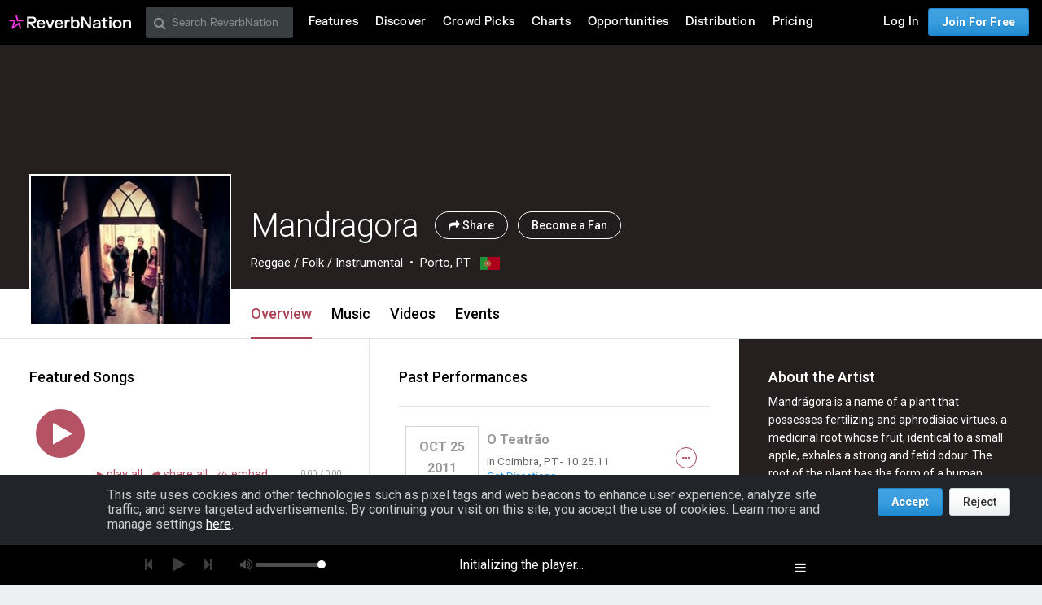

--- FILE ---
content_type: text/html; charset=utf-8
request_url: https://www.google.com/recaptcha/api2/aframe
body_size: 268
content:
<!DOCTYPE HTML><html><head><meta http-equiv="content-type" content="text/html; charset=UTF-8"></head><body><script nonce="X2AFIZF21qNPn7N1MOsqOg">/** Anti-fraud and anti-abuse applications only. See google.com/recaptcha */ try{var clients={'sodar':'https://pagead2.googlesyndication.com/pagead/sodar?'};window.addEventListener("message",function(a){try{if(a.source===window.parent){var b=JSON.parse(a.data);var c=clients[b['id']];if(c){var d=document.createElement('img');d.src=c+b['params']+'&rc='+(localStorage.getItem("rc::a")?sessionStorage.getItem("rc::b"):"");window.document.body.appendChild(d);sessionStorage.setItem("rc::e",parseInt(sessionStorage.getItem("rc::e")||0)+1);localStorage.setItem("rc::h",'1764031757951');}}}catch(b){}});window.parent.postMessage("_grecaptcha_ready", "*");}catch(b){}</script></body></html>

--- FILE ---
content_type: text/css
request_url: https://d16o2fplq2wi4c.cloudfront.net/20251116204502/assets/v4_required-datauri.css
body_size: 16282
content:
@import url(//fonts.googleapis.com/css?family=Roboto:100,300,300italic,400,400italic,500,700);@import url(//fonts.googleapis.com/css?family=Roboto:100,300,300italic,400,400italic,500,700);@font-face{font-family:"FontAwesome";src:url(../fonts/fontawesome/4.7.0/fontawesome-webfont.eot?1763344334);src:url(../fonts/fontawesome/4.7.0/fontawesome-webfont.eot?1763344334) format("embedded-opentype"),url(../fonts/fontawesome/4.7.0/fontawesome-webfont.woff?1763344334) format("woff"),url(../fonts/fontawesome/4.7.0/fontawesome-webfont.ttf?1763344334) format("truetype"),url(../fonts/fontawesome/4.7.0/fontawesome-webfont.svg?1763344334) format("svg");font-weight:normal;font-style:normal}@font-face{font-family:'Pictos';src:url(../fonts/pictos/Pictos.eot?1763344335);src:url(../fonts/pictos/Pictos.eot?1763344335) format("embedded-opentype"),url(../fonts/pictos/Pictos.woff?1763344335) format("woff"),url(../fonts/pictos/Pictos.ttf?1763344335) format("truetype"),url(../fonts/pictos/Pictos.svg?1763344335) format("svg");font-weight:normal;font-style:normal}@font-face{font-family:'Reverbnation';src:url(../fonts/reverbnation/reverbnation.eot?1763344335);src:url(../fonts/reverbnation/reverbnation.eot?1763344335) format("embedded-opentype"),url(../fonts/reverbnation/reverbnation.woff?1763344335) format("woff"),url(../fonts/reverbnation/reverbnation.ttf?1763344335) format("truetype"),url(../fonts/reverbnation/reverbnation.svg?1763344335) format("svg");font-weight:normal;font-style:normal}@-moz-keyframes spin{0%{-moz-transform:rotate(0deg)}100%{-moz-transform:rotate(359deg)}}@-webkit-keyframes spin{0%{-webkit-transform:rotate(0deg)}100%{-webkit-transform:rotate(359deg)}}@-o-keyframes spin{0%{-o-transform:rotate(0deg)}100%{-o-transform:rotate(359deg)}}@-ms-keyframes spin{0%{-ms-transform:rotate(0deg)}100%{-ms-transform:rotate(359deg)}}@keyframes spin{0%{transform:rotate(0deg)}100%{transform:rotate(359deg)}}img.polaroids{height:186px;width:248px;padding:16px 13px 15px 13px;background:url(../images/polaroid_stack.png?1763344341) no-repeat}div.modal_wrap{position:fixed;top:0!important;right:0!important;bottom:0!important;left:0!important;z-index:9999;width:100%!important;height:100%!important;max-height:100%!important;max-width:100%!important;display:inline-block;text-align:center;white-space:nowrap}div.modal_wrap:before{content:"";display:inline-block;height:100%;vertical-align:middle;margin-right:-4px}div.modal_wrap.ios{position:absolute}div.modal_wrap.ios .modal_container{position:absolute}#general_edit_container2 .modal_wrap{z-index:15998}div.modal_container{opacity:0;-moz-transform:translate(0%,5%);-ms-transform:translate(0%,5%);-webkit-transform:translate(0%,5%);transform:translate(0%,5%);-moz-transition:-moz-transform .2s ease-out,opacity .15s ease-out,top .3s linear,left .3s linear;-o-transition:-o-transform .2s ease-out,opacity .15s ease-out,top .3s linear,left .3s linear;-webkit-transition:-webkit-transform .2s ease-out,opacity .15s ease-out,top .3s linear,left .3s linear;transition:transform .2s ease-out,opacity .15s ease-out,top .3s linear,left .3s linear;margin:0 auto;width:auto;display:inline-block;vertical-align:middle;position:relative;background:#fff;white-space:normal;max-width:90%}.center div.modal_container{opacity:1;-moz-transform:translate(0%,0%);-ms-transform:translate(0%,0%);-webkit-transform:translate(0%,0%);transform:translate(0%,0%)}div.modal_container span.modal_title{font-family:"Roboto",Helvetica,Arial,sans-serif;color:#f41e2f;font-size:26px;position:relative;line-height:50px;padding:0 24px;display:block;font-weight:300;overflow:hidden;text-overflow:ellipsis;white-space:nowrap;top:10px;text-align:left}div.modal_container span.modal_title:not(:empty){top:0;line-height:1;padding:20px 24px;border-bottom:1px solid #dfe0e1}div.modal_container div.modal_header_container{font-family:"Roboto",Helvetica,Arial,sans-serif;color:#f41e2f;font-size:26px;line-height:30px;padding:0 24px;display:inline-block;font-weight:300;overflow:hidden;text-overflow:ellipsis;white-space:nowrap;text-align:left;width:100%;background-color:rgba(255,255,255,0.95)}@media only screen and (max-width:43.6875em){div.modal_container div.modal_header_container{position:absolute;top:0;right:0;left:0;z-index:5000}}div.modal_container div.modal_header_container:not(:empty){top:0;line-height:1;padding:20px 24px;border-bottom:1px solid #dfe0e1}div.modal_container div.modal_header_container .title{padding-right:10px}div.modal_container div.modal_tabs{margin:0;width:100%}div.modal_container div.modal_tabs .modal_tab{border-radius:8px 8px 0 0;min-height:30px;max-height:50px;padding:10px 0;display:inline-block;text-align:center;vertical-align:middle;background-color:#f5f0e2;cursor:pointer}div.modal_container div.modal_tabs .modal_tab.idle{box-shadow:1px 2px 2px rgba(255,255,255,0.8) inset,-1px 0 2px rgba(0,0,0,0.3) inset,0px -6px 15px rgba(0,0,0,0.07) inset,3px 0 4px rgba(0,0,0,0.1)}div.modal_container div.modal_tabs .modal_tab.selected{background-color:#fff;box-shadow:1px 2px 2px -1px rgba(255,255,255,0.8) inset,-1px 0 0 0 rgba(0,0,0,0.25) inset,0px 20px 30px -10px rgba(0,0,0,0.06) inset}div.modal_container div.modal_tabs .modal_tab img{max-height:36px;max-width:80%}div.modal_container img.modal_close_icon{position:absolute;top:-8px;right:-8px;z-index:1}div.modal_container div.modal_padding{padding:24px;text-align:left}div.modal_container div.modal_body{padding:24px;text-align:left}div.modal_container div.modal_body.with_tabs{border-radius:0 0 8px 8px;box-shadow:-1px 0 0 rgba(0,0,0,0.3) inset}div.modal_container div.modal_body .context_message{border-bottom:1px solid #dfe0e1;background-color:#edf0f1;font-size:13px;margin:-21px -24px 15px -24px;padding:15px 15px 10px 15px}div.modal_container div.modal_body .modal_scroll_pane{width:auto;overflow-y:auto;padding:20px 20px 10px 0}div.modal_container div.modal_body .standard_modal_header{font-family:"Roboto",Helvetica,Arial,sans-serif;text-align:center;font-size:24px;color:#222;line-height:30px;margin-bottom:5px;display:block}div.modal_container div.modal_body .standard_modal_subheader{font-family:"Roboto",Helvetica,Arial,sans-serif;color:#666;margin-bottom:12px;text-align:center;font-size:20px;display:block}div.modal_container div.modal_body h3{color:#222;font-family:"Roboto",Helvetica,Arial,sans-serif;font-size:18px;margin:10px 0;font-weight:normal}div.modal_container div.modal_body p{margin:10px 0}div.modal_container div.modal_body .loading_message{color:#424242;font-weight:bold;font-size:11px;line-height:15px;background-image:url(../images/spinners/15x15.gif?1763344342);background-repeat:no-repeat;background-position:8px 9px;padding:10px 10px 10px 30px;display:inline-block}div.modal_container div.modal_body.with_scroll_pane{padding:10px 10px 20px 40px}div.modal_container div.modal_body.with_scroll_pane:before{content:' ';width:92%;height:30px;position:absolute;z-index:9;margin-left:-40px;box-shadow:0 15px 15px -1px #fff inset}div.modal_container div.modal_body.with_scroll_pane:after{content:' ';width:92%;height:30px;position:absolute;z-index:9;margin-left:-40px;margin-top:-30px;box-shadow:0 -15px 15px -1px #fff inset}div.modal_container div.modal_body.no_padding{padding:0}div.modal_container div.modal_body .float_edit_buttons a+a{margin-left:10px}div.modal_container div.modal_body.no_inner_scroll .content,div.modal_container div.modal_body.no_inner_scroll ul.full_height_on_mobile{max-height:none!important}div.modal_container div.modal_body .mobile_select{display:inline}div.modal_container.borderless{border-radius:0;padding:0}div.modal_container.borderless .modal_title{display:none}#marketing_overlay,#dim_overlay{visibility:hidden;position:fixed;top:0;left:0;bottom:0;right:0;opacity:0;z-index:5000}#marketing_overlay.active{visibility:visible;opacity:1;background-color:black}#dim_overlay{background-image:url(../images/spinners/32x32_alt.gif?1763344342);background-repeat:no-repeat;background-position:center center;background-color:#191A1B!important;background-color:rgba(25,26,27,0.9)!important;-webkit-transform:translate3d(0,0,0);-moz-transform:translate3d(0,0,0);transform:translate3d(0,0,0);-moz-transition:background-color .15s ease,opacity .15s ease,visibility .15s ease;-o-transition:background-color .15s ease,opacity .15s ease,visibility .15s ease;-webkit-transition:background-color .15s ease,opacity .15s ease,visibility .15s ease;transition:background-color .15s ease,opacity .15s ease,visibility .15s ease}#dim_overlay.dark{background-color:#000!important;background-color:rgba(0,0,0,0.95)!important}#dim_overlay.forward{z-index:10999}#dim_overlay.active{visibility:visible;opacity:.92;-moz-transition:opacity .3s ease,visibility .3s ease;-o-transition:opacity .3s ease,visibility .3s ease;-webkit-transition:opacity .3s ease,visibility .3s ease;transition:opacity .3s ease,visibility .3s ease}#dim_overlay.center{background-image:none}.ie #dim_overlay{background-image:url(../images/spinners/32x32_alt.gif?1763344342);background-repeat:no-repeat;background-position:center center;background-color:#191A1B!important}.ie #dim_overlay:after{content:"";width:100%;height:100%;position:absolute;top:0;right:0;bottom:0;left:0;background-image:url(../images/spinners/32x32_light.gif?1763344342);background-repeat:no-repeat;background-position:center center}#page_object_bio_modal p{margin-bottom:20px}#modal_goliath_mailing_list{font-family:"Roboto",Helvetica,Arial,sans-serif;font-size:14px;line-height:21px}#modal_goliath_mailing_list span.modal_title{display:none}#modal_goliath_mailing_list h3{margin-bottom:35px}#modal_goliath_mailing_list strong{color:#222;font-weight:500}#modal_goliath_mailing_list a{color:#2c9ce9}#modal_goliath_mailing_list a strong{color:#2c9ce9;font-weight:500}#modal_goliath_mailing_list span.loading{color:#888;font-size:12px}#modal_goliath_mailing_list span.success{color:#222;font-weight:500}#modal_goliath_mailing_list span.failure{color:maroon;font-size:12px}.modal_goliath_header{text-align:center;font-family:"Roboto",Helvetica,Arial,sans-serif;font-size:24px;color:#222;line-height:30px;margin-bottom:15px;display:block}.modal_goliath_subheader{font-family:"Roboto",Helvetica,Arial,sans-serif;color:#666;margin-bottom:12px;text-align:center;font-size:16px;letter-spacing:-.4px}.modal_goliath_buttons{text-align:center}.modal_goliath_buttons span{display:block;margin:0 auto}.modal_goliath_buttons span.link{margin-top:10px}.modal_goliath_mailing_list_body{width:625px}.modal_goliath_mailing_list_body img{float:left;margin:0}.modal_goliath_mailing_list_body .modal_goliath_mailing_list_social_buttons{float:left;width:325px;font-size:16px;font-weight:300;margin:10px 10px}.modal_goliath_mailing_list_body .modal_goliath_mailing_list_social_buttons iframe{border-bottom:1px solid #CCC;margin-top:10px}.modal_goliath_mailing_list_body .modal_goliath_mailing_list_social_buttons iframe#modal_goliath_mailing_list_facebook_like_button{margin-bottom:10px}.modal_goliath_mailing_list_body .modal_goliath_mailing_list_social_buttons iframe#modal_goliath_mailing_list_twitter_follow_button{padding-bottom:10px;margin-bottom:10px}.modal_goliath_mailing_list_body .modal_goliath_mailing_list_social_buttons .modal_goliath_mailing_list_field{display:block;font-size:12px;margin:5px 0}.modal_goliath_mailing_list_body #modal_goliath_footer{clear:both;padding-top:5px}.modal_goliath_mailing_list_close{border-radius:3px;box-sizing:border-box;-moz-box-sizing:border-box;-moz-transition:all 0s;-o-transition:all 0s;-webkit-transition:all 0s;transition:all 0s;-webkit-touch-callout:none;-webkit-user-select:none;-khtml-user-select:none;-moz-user-select:none;-ms-user-select:none;user-select:none;font-family:"Roboto",Helvetica,Arial,sans-serif;font-weight:500;display:inline-block;text-align:center;position:relative;font-size:14px;padding:0 14px;height:34px;line-height:32px;color:#333!important;border:1px solid #d4d4d4;vertical-align:middle;text-shadow:0 1px 0 rgba(255,255,255,0.5);background-color:#fff;background-image:url('[data-uri]');background-size:100%;background-image:-webkit-gradient(linear,50% 0,50% 100%,color-stop(0%,#fff),color-stop(50%,#fcfcfc),color-stop(100%,#edf1f2));background-image:-moz-linear-gradient(#fff,#fcfcfc 50%,#edf1f2);background-image:-webkit-linear-gradient(#fff,#fcfcfc 50%,#edf1f2);background-image:linear-gradient(#fff,#fcfcfc 50%,#edf1f2);box-shadow:rgba(0,0,0,0.05) 0 1px 3px 0;float:right;margin-top:15px}.ie9 .modal_goliath_mailing_list_close{filter:progid:DXImageTransform.Microsoft.gradient(enabled = false)!important}.modal_goliath_mailing_list_close:hover{text-decoration:none!important;color:#333!important;background-image:url('[data-uri]');background-size:100%;background-image:-webkit-gradient(linear,50% 0,50% 100%,color-stop(0%,#fff),color-stop(50%,#fafafa),color-stop(100%,#e7eaec));background-image:-moz-linear-gradient(#fff,#fafafa 50%,#e7eaec);background-image:-webkit-linear-gradient(#fff,#fafafa 50%,#e7eaec);background-image:linear-gradient(#fff,#fafafa 50%,#e7eaec)}.modal_goliath_mailing_list_close:active{padding-top:1px}.modal_goliath_mailing_list_close.pressed{background-image:url('[data-uri]');background-size:100%;background-image:-webkit-gradient(linear,50% 0,50% 100%,color-stop(0%,#edf1f2),color-stop(50%,#fcfcfc),color-stop(100%,#fcfcfc));background-image:-moz-linear-gradient(#edf1f2,#fcfcfc 50%,#fcfcfc);background-image:-webkit-linear-gradient(#edf1f2,#fcfcfc 50%,#fcfcfc);background-image:linear-gradient(#edf1f2,#fcfcfc 50%,#fcfcfc);box-shadow:rgba(0,0,0,0.3) 0 1px 3px 0 inset}.modal_goliath_mailing_list_close.pressed:hover{background-image:url('[data-uri]');background-size:100%;background-image:-webkit-gradient(linear,50% 0,50% 100%,color-stop(0%,#e7eaec),color-stop(50%,#fafafa),color-stop(100%,#fafafa));background-image:-moz-linear-gradient(#e7eaec,#fafafa 50%,#fafafa);background-image:-webkit-linear-gradient(#e7eaec,#fafafa 50%,#fafafa);background-image:linear-gradient(#e7eaec,#fafafa 50%,#fafafa)}.modal_goliath_mailing_list_close.pressed:active{padding-top:2px}.modal_goliath_mailing_list_close.disabled{filter:progid:DXImageTransform.Microsoft.Alpha(Opacity=50);opacity:.5;cursor:not-allowed}.modal_goliath_mailing_list_close.busy:before{padding-left:20px;background-image:url(/images/ajax-loader.gif?1763344336);background-repeat:no-repeat;background-position-y:50%}.modal_goliath_mailing_list_close.disabled{filter:progid:DXImageTransform.Microsoft.Alpha(Opacity=50);opacity:.5;cursor:not-allowed}.recommended_border,.became_fan.aymk ul.recommendations_list>li{border:1px solid gray;border-color:rgba(0,0,0,0.2);border-radius:5px}.became_fan .modal_goliath_mailing_list_body{width:685px}.became_fan .modal_goliath_mailing_list_body .modal_goliath_mailing_list_social_buttons .socialite_container{margin-bottom:10px}.became_fan .modal_goliath_mailing_list_body .modal_goliath_mailing_list_social_buttons iframe{margin-top:0}.became_fan.aymk{padding:20px}.became_fan.aymk div.modal_goliath_mailing_list_body>.modal_goliath_header:before{content:"\f00c";speak:none;font-family:FontAwesome!important;font-style:normal;text-rendering:auto}.became_fan.aymk div.modal_goliath_mailing_list_body>.modal_goliath_header:before{color:#29d440;margin-right:4px}.became_fan.aymk div.modal_goliath_mailing_list_body span.modal_goliath_header{text-align:left}.became_fan.aymk div.modal_goliath_mailing_list_body div.modal_goliath_mailing_list_social_buttons{width:100%}.became_fan.aymk div.modal_goliath_mailing_list_body div.other_aymk{width:100%}.became_fan.aymk div.modal_goliath_mailing_list_body div.other_aymk .modal_goliath_header{font-size:20px}.became_fan.aymk div.social_text{margin-bottom:20px}.became_fan.aymk div.social_text a{font-weight:bold}.became_fan.aymk .social_group{height:20px}.became_fan.aymk .social_group .social_buttons.social_buttons_horizontal{display:inline-block}.became_fan.aymk .social_group a.standard_button.size_micro{position:absolute;margin-left:10px}.became_fan.aymk .social_group a.standard_button.size_micro.subscribed{box-shadow:0 0 5px rgba(0,0,0,0.05)}.became_fan.aymk .social_group a.standard_button.size_micro.subscribed:before{content:"\f00c";speak:none;font-family:FontAwesome!important;font-style:normal;text-rendering:auto}.became_fan.aymk .social_group a.standard_button.size_micro.subscribed:before{color:#00b44d;margin-right:4px}.became_fan.aymk .social_group a.standard_button.size_micro.subscribed:not(:hover){background:none;transition:none;background-color:white}.became_fan.aymk ul.recommendations_list{text-align:center}.became_fan.aymk ul.recommendations_list>li{display:inline-block;list-style-type:none;width:195px;padding:7px;margin:7px}.became_fan.aymk ul.recommendations_list>li .profile_pic{width:195px;height:150px;display:inline-block;background-size:190px 150px;background-repeat:no-repeat;background-position:center;vertical-align:top}.became_fan.aymk .recommendation{position:relative}.became_fan.aymk .recommendation .artist_info{font-family:"Roboto",Helvetica,Arial,sans-serif;display:inline-block;width:195px;margin-top:10px;letter-spacing:.02em}.became_fan.aymk .recommendation .artist_info .homepage{font-weight:500;font-size:14px;white-space:nowrap;color:black}.became_fan.aymk .recommendation .artist_info ul.reason{font-size:12px;line-height:17px;margin-top:5px}.became_fan.aymk .recommendation .actions{margin:10px 0 0 0;display:table;top:7px;right:7px;bottom:0}.became_fan.aymk .recommendation .actions a.standard_button{display:inline-block;padding:0;width:90px;margin-right:5px}.became_fan.aymk .recommendation .actions a.standard_button.connect:before{content:"\f067";speak:none;font-family:FontAwesome!important;font-style:normal;text-rendering:auto}.became_fan.aymk .recommendation .actions a.standard_button.connect:before{color:#2c9ce9;margin-right:4px}.became_fan.aymk .recommendation .actions a.standard_button.connected:before,.became_fan.aymk .recommendation .actions a.standard_button.subscribed:before{content:"\f00c";speak:none;font-family:FontAwesome!important;font-style:normal;text-rendering:auto}.became_fan.aymk .recommendation .actions a.standard_button.connected:before,.became_fan.aymk .recommendation .actions a.standard_button.subscribed:before{color:#00b44d;margin-right:4px}.became_fan.aymk .recommendation .actions a.standard_button.connected:not(:hover),.became_fan.aymk .recommendation .actions a.standard_button.subscribed:not(:hover){background:none;transition:none;background-color:white}.became_fan.aymk .recommendation .actions a.standard_button.connected:hover:before{content:"\f00d";speak:none;font-family:FontAwesome!important;font-style:normal;text-rendering:auto}.became_fan.aymk .recommendation .actions a.standard_button.connected:hover:before{color:white;margin-right:4px}.became_fan.aymk .recommendation .reject{display:none}.became_fan.aymk .aymk_cta{float:right;margin-top:10px}.became_fan.aymk hr{margin:20px 0;border:0;height:0;border-top:1px solid rgba(0,0,0,0.1);border-bottom:1px solid rgba(255,255,255,0.3)}.thanks_dlg_1 .heading_{font-family:"Roboto",Helvetica,Arial,sans-serif;font-size:26px;line-height:32px;text-align:center;margin-top:10px}.thanks_dlg_1 .share_hdg_{font-size:1.6em;line-height:1.4em;color:#666;text-align:center;margin-top:10px}.thanks_dlg_1 .artist_thumb_div_{float:left;border:solid 1px #CCC;background-color:white;border-radius:3px;padding:10px 10px 20px;margin:10px 0 0 10px;box-shadow:1px 1px 5px #AAA}.thanks_dlg_1 .whats_next_{font-size:14px;line-height:normal;font-weight:bold;color:#666;margin:10px 0 2px}.thanks_dlg_1 .like_on_fb_lbl_{font-size:13px;line-height:normal;font-weight:bold;color:#000;margin:7px 0 2px 5px}.thanks_dlg_1 .like_on_fb_{margin:5px 0 2px 10px;overflow:hidden}.thanks_dlg_1 ._join_mailing_list_lbl{font-size:13px;line-height:normal;font-weight:bold;color:#000;margin:7px 0 2px 5px}.thanks_dlg_1 ._join_mailing_list{margin:5px 0 2px 10px}.thanks_dlg_1 .privacy_policy_{float:left;height:18px;padding:5px 0 0 18px;vertical-align:middle}.thanks_dlg_1 .center_section_{text-align:center;padding:15px 0 22px;position:relative;left:-9px;width:700px}.thanks_dlg_1 .center_section_ .center_content_{display:inline-block}.thanks_dlg_1 .center_section_ .center_content_ .top_content_{float:left}.thanks_dlg_1 .center_section_ .center_content_ .bottom_content_{float:left;margin-left:15px;text-align:left}.thanks_dlg_1 .share_buttons_{margin-top:30px;margin-bottom:40px;text-align:center}.artist_fav_artist,.artist_fav_artist a{font-weight:bold!important;font-size:11px!important;line-height:12px!important;padding-top:-4px}.artist_fav_photo{width:64px;height:48px;margin-left:1px;float:left;position:relative;display:inline}.artist_fav_play{float:left;width:30px;margin-top:3px}.artist_fav_loc{float:left;line-height:1.25em;margin:3px 0 0 2px;width:140px}.top_fan_share_modal .social-link{margin:10px 0;width:150px}.top_fan_share_modal input{width:180px}.top_fan_share_modal h3{padding:5px 0;font-size:14px}#share_page_object p,#share_song p{font-size:14px;text-align:center;margin:35px auto 15px}#share_page_object .direct-link,#share_page_object .widget,#share_song .direct-link,#share_song .widget{font-size:14px;font-weight:bold}#share_page_object .widget,#share_song .widget{float:right;margin-right:10px}#share_page_object .direct-link,#share_song .direct-link{float:left;margin:0 5px 0 10px}#share_page_object object,#share_song object{position:relative;top:2px}#share_page_object .social-link,#share_song .social-link{display:block;margin:20px auto;width:200px}#share_page_object .social-link.share-direct-link,#share_song .social-link.share-direct-link{display:none}.share_buttons_container_new.song_upload_modal_container{text-align:center;margin:10px auto 15px}.share_buttons_container_new.song_upload_modal_container .button_and_check_container{float:none;display:inline-block;margin:0 0 10px 0;width:100%;position:relative;height:50px}.share_buttons_container_new.song_upload_modal_container .button_and_check_container .share_button_.already_connected.already_shared ~ .shared_container{display:block}.share_buttons_container_new.song_upload_modal_container .button_and_check_container .shared_container{line-height:50px;display:none}.share_buttons_container_new.song_upload_modal_container .button_and_check_container .under_share_button_text.fb_connect_shared_span:before,.share_buttons_container_new.song_upload_modal_container .button_and_check_container .under_share_button_text.fb_page_shared_span:before{content:"\f09a";speak:none;font-family:FontAwesome!important;font-style:normal;text-rendering:auto}.share_buttons_container_new.song_upload_modal_container .button_and_check_container .under_share_button_text.fb_connect_shared_span:before,.share_buttons_container_new.song_upload_modal_container .button_and_check_container .under_share_button_text.fb_page_shared_span:before{color:#3d5a96;line-height:24px;font-size:24px;vertical-align:middle;margin:0 10px 0 0}.share_buttons_container_new.song_upload_modal_container .button_and_check_container .under_share_button_text{color:#3b3b3b;font-weight:300;font-size:14px;top:initial;left:initial}.share_buttons_container_new.song_upload_modal_container .button_and_check_container .under_share_button_text.twitter_shared_span:before{content:"\f099";speak:none;font-family:FontAwesome!important;font-style:normal;text-rendering:auto}.share_buttons_container_new.song_upload_modal_container .button_and_check_container .under_share_button_text.twitter_shared_span:before{color:#30aed9;line-height:24px;font-size:24px;vertical-align:middle;margin:0 10px 0 0}.share_buttons_container_new.song_upload_modal_container .button_and_check_container .check{font-size:16px;margin:0 0 0 8px}.share_buttons_container_new.song_upload_modal_container .facebook_button{background:#f7f7f7;border:1px solid #ccc;color:#3b3b3b;padding:12px 20px;min-width:235px;text-shadow:none;box-shadow:none}.share_buttons_container_new.song_upload_modal_container .facebook_button:before{content:"\f09a";speak:none;font-family:FontAwesome!important;font-style:normal;text-rendering:auto}.share_buttons_container_new.song_upload_modal_container .facebook_button:before{color:#959595;line-height:24px;font-size:24px;vertical-align:middle;margin:0 10px 0 0}.share_buttons_container_new.song_upload_modal_container .facebook_button.already_connected:before{color:#3d5a96}.share_buttons_container_new.song_upload_modal_container .facebook_button.already_shared{display:none}.share_buttons_container_new.song_upload_modal_container .facebook_button img{display:none}.share_buttons_container_new.song_upload_modal_container .twitter_button:before{content:"\f099";speak:none;font-family:FontAwesome!important;font-style:normal;text-rendering:auto}.share_buttons_container_new.song_upload_modal_container .twitter_button.already_connected:before{color:#30aed9}.share_buttons_container_new.song_upload_modal_container .twitter_button.already_shared{display:none}.share_buttons_container_new.song_upload_modal_container .toggle{display:inline-block;vertical-align:middle;background:#b9b9b9;height:30px;width:80px;border-radius:32px;position:relative}.share_buttons_container_new.song_upload_modal_container .toggle label{height:30px;width:80px;display:block;position:absolute;top:0;z-index:10;cursor:pointer}.share_buttons_container_new.song_upload_modal_container .toggle #add_song_share_auto_update{visibility:hidden}.share_buttons_container_new.song_upload_modal_container .toggle #add_song_share_auto_update:checked+.switch{left:46px}.share_buttons_container_new.song_upload_modal_container .toggle .switch{background:#f3f3f3;height:34px;width:34px;display:block;border-radius:100%;border:1px solid #ccc;position:absolute;top:-3px;left:0;-moz-transition:left .2s ease;-o-transition:left .2s ease;-webkit-transition:left .2s ease;transition:left .2s ease;z-index:1}.share_buttons_container_new.song_upload_modal_container .toggle .labels{position:absolute;top:8px;width:60px;z-index:0;padding:0 10px;font-size:12px;font-weight:bold}.share_buttons_container_new.song_upload_modal_container .toggle .labels .yes{float:left}.share_buttons_container_new.song_upload_modal_container .toggle .labels .no{float:right;text-align:right}#ok_dialog.modal_wrap{width:384px}#ok_dialog.survey-confirmation{width:auto}#ok_dialog.survey-confirmation .modal_container .modal_body .message{font-size:20px;line-height:30px}.ninja_modal .modal_instructions{font-family:"Roboto",Helvetica,Arial,sans-serif;color:#666;margin-bottom:12px;text-align:center;font-size:20px;display:block}.ninja_modal .ninja_modal_social_buttons{text-align:center}.ninja_modal .ninja_modal_newsletter_box{margin-top:25px;margin-bottom:25px;padding:25px;background-color:#efefef}.ninja_modal .empty-text{color:#ccc}.ninja_modal .ninja_modal_profile_pic{float:left;width:250px;text-align:right}.ninja_modal .newsletter_signup_profile_image{border-color:white;border-image:none;border-style:solid;border-width:10px 10px 20px;margin-right:20px}.ninja_modal .ninja_modal_newsletter_signup{float:left;width:250px}.ninja_modal .ninja_modal_newsletter_signup_head{color:#666;font-weight:bold;margin-bottom:8px}.ninja_modal .ninja_modal_newsletter_signup_subhead{font-weight:bold}.ninja_modal .vspace_10{height:10px}.client_side_default_promote_it_ad{width:300px;height:250px;background-color:#ccc;position:relative}.client_custom_ad_title{position:absolute;top:200px;background:url(../images/resources/anx/default_name_background.png?1763344341) top left no-repeat;color:white;padding:8px;width:284px;height:36px;font-weight:bold;font-family:Exo;text-align:center;display:table}.client_custom_ad_title_inner{display:table-cell;vertical-align:middle}.client_custom_ad_body{position:absolute;top:164px;height:15px;background:url(../images/resources/anx/default_tag_background.png?1763344341) top left repeat;color:white;font-size:12pt;font-family:"hnbc","Helvetica Neue",Helvetica,Arial,sans-serif;padding:8px 12px}.client_rn_bullet{position:absolute;top:0;left:0;width:123px;height:19px}.client_play_button{position:absolute;width:74px;height:74px;top:75px;left:116px}#marketing_interstitial_content.promote_it_modal{background:url(../images/promote_it/promote_it_modal_bg.jpg?1763344341)}#marketing_interstitial_content.promote_it_modal .client_side_default_promote_it_ad .client_custom_ad_title{background:#ea7b12;font-family:"hnbc","Helvetica Neue",Helvetica,Arial,sans-serif;top:167px}#marketing_interstitial_content.promote_it_modal .client_side_default_promote_it_ad .client_player{position:absolute;top:219px}#marketing_interstitial_content.promote_it_modal .client_side_default_promote_it_ad .client_custom_ad_body{background:rgba(234,123,18,0.9);top:130px}#marketing_interstitial_content.promote_it_modal .standard_typography h2{text-align:center;border-bottom:1px solid #ccc;padding-bottom:20px;margin-bottom:30px}#marketing_interstitial_content.promote_it_modal .standard_typography .standard_layout_row{min-height:300px;margin-left:0;position:relative}#marketing_interstitial_content.promote_it_modal .standard_typography .standard_layout_row .ad_image_title{position:absolute;left:45px;top:-18px;font-weight:700}#marketing_interstitial_content.promote_it_modal .standard_typography .standard_layout_row .image{margin:18px 0 0 53px}#marketing_interstitial_content.promote_it_modal .standard_typography .standard_layout_row .copy{margin:220px 0 0 165px;width:180px}#marketing_interstitial_content.promote_it_modal .standard_typography .standard_layout_row .copy .cancel_button{display:block;text-align:center;margin:8px 0 0}.siteBuilderDemo .laptop,.siteBuilderDemo .pad,.siteBuilderDemo .phone{position:absolute;left:50%;top:80px;z-index:1;-webkit-transform:translateZ(0)}.siteBuilderDemo .laptop iframe,.siteBuilderDemo .pad iframe,.siteBuilderDemo .phone iframe{position:absolute;left:0;right:0;margin:auto}.siteBuilderDemo.show-mobile{left:50%!important;top:10px!important;margin:0 0 0 -10px!important}.siteBuilderDemo.show-mobile .desktop,.siteBuilderDemo.show-mobile .tablet{display:none}.siteBuilderDemo.show-mobile .mobile{display:block;position:relative}.siteBuilderDemo.show-desktop{top:10px!important;left:50%!important;margin:0 0 0 -4px!important}.siteBuilderDemo.show-desktop .tablet,.siteBuilderDemo.show-desktop .mobile{display:none}.siteBuilderDemo.show-desktop .desktop{display:block;position:relative}.siteBuilderDemo.show-tablet{left:50%!important;top:10px!important;margin:0 0 0 -6px!important}.siteBuilderDemo.show-tablet .desktop,.siteBuilderDemo.show-tablet .mobile{display:none}.siteBuilderDemo.show-tablet .tablet{display:block;position:relative}.siteBuilderDemo #inner_device_container{padding-bottom:60px}.siteBuilderDemo .laptop{width:1294px;height:745px;background:url(../images/sitebuilder/splash_four/desktop.png?1763344342) no-repeat;margin:0 0 0 -647px}.siteBuilderDemo .laptop iframe{height:613px;top:35px;width:960px}.siteBuilderDemo .pad{height:973px;width:744px;background:url(../images/sitebuilder/splash_four/tablet.png?1763344342) no-repeat;margin:0 0 0 -372px}.siteBuilderDemo .pad iframe{height:852px;top:42px;width:661px}.siteBuilderDemo .phone{height:794px;width:372px;background:url(../images/sitebuilder/splash_four/mobile.png?1763344342) no-repeat;margin:0 0 0 -186px}.siteBuilderDemo .phone iframe{height:564px;top:115px;width:320px}.siteBuilderDemo-nav{overflow:auto;position:fixed;left:50%;top:5px;width:425px;z-index:10000;-webkit-transform:translateZ(0);margin-left:-100px}.siteBuilderDemo-nav ul{overflow:auto;display:inline;margin-right:40px;line-height:80px}.siteBuilderDemo-nav ul li{float:left}.siteBuilderDemo-nav ul li a{border-top:1px solid #fff;border-bottom:1px solid #fff;border-right:1px solid #fff;padding:10px 15px;background:#000;color:#fff;line-height:34px}.siteBuilderDemo-nav ul li a:hover,.siteBuilderDemo-nav ul li a.is-active{background:#fff;color:#000}.siteBuilderDemo-nav ul li:first-child a{border-left:1px solid #fff;border-radius:5px 0 0 5px}.siteBuilderDemo-nav ul li:last-child a{border-right:1px solid #fff;border-radius:0 5px 5px 0}.siteBuilderDemo-overlay{overflow:hidden;height:100%;width:100%;position:fixed;left:0;top:0;-webkit-transform:translateZ(0)}.siteBuilderDemo-overlay>div{overflow-y:scroll;height:100%}.siteBuilderDemo-close{position:fixed;right:30px;top:30px;width:21px;height:21px;background-color:#000;border-radius:21px;z-index:10000;-webkit-transform:translateZ(0)}.siteBuilderDemo-close img{margin-top:4px}.siteBuilderDemo-cta.standard_button{z-index:10000;-webkit-transform:translateZ(0);margin-left:20px}.no-border-radius-base,.blank-modal-base .modal_container,#site_builder_mobile_riley_modal .modal_container,#site_builder_riley_modal .modal_container,.blank-modal-base .modal_body,#site_builder_mobile_riley_modal .modal_body,#site_builder_riley_modal .modal_body{border-radius:0}.blank-modal-base,#site_builder_mobile_riley_modal,#site_builder_riley_modal{background-color:transparent}.blank-modal-base .modal_container,#site_builder_mobile_riley_modal .modal_container,#site_builder_riley_modal .modal_container{background-color:transparent;filter:none}.blank-modal-base .modal_body,#site_builder_mobile_riley_modal .modal_body,#site_builder_riley_modal .modal_body{background-color:transparent}.cta-base,#site_builder_mobile_riley_modal .interstitial_cta,#site_builder_riley_modal .interstitial_cta{color:#fff;display:block;outline-color:transparent;padding:11px;text-align:center;border-radius:4px}.folded-corner-base,#site_builder_mobile_riley_modal .interstitial-content-fold:before,#site_builder_mobile_riley_modal .interstitial-content-fold:after{content:' ';position:absolute;width:0;height:0;top:336px;border-width:7px 7px;border-style:solid}.caption-base,#site_builder_mobile_riley_modal .caption,#site_builder_riley_modal .caption{font-size:9px;text-align:center}.border-box-base,#site_builder_mobile_riley_modal{box-sizing:border-box;-moz-box-sizing:border-box}#site_builder_mobile_riley_modal{background:url(../images/interstitials/riley_iphone.png?1763344339) center center no-repeat;background-size:300px;width:320px;height:614px}#site_builder_mobile_riley_modal .modal_container{padding:0;width:320px;height:614px}#site_builder_mobile_riley_modal .modal_body{padding:0}#site_builder_mobile_riley_modal .modal_close_icon{top:-10px;right:0}#site_builder_mobile_riley_modal .interstitial-content-fold{position:absolute;top:0;height:1px;width:100%}#site_builder_mobile_riley_modal .interstitial-content-fold:before{left:2px;border-color:transparent #000 #000 transparent;z-index:0}#site_builder_mobile_riley_modal .interstitial-content-fold:after{right:0;border-color:transparent transparent #000 #000;z-index:0}#site_builder_mobile_riley_modal .interstitial-content{position:absolute;width:100%;top:350px;left:2px;background-color:#83140c;color:#fff;height:180px}#site_builder_mobile_riley_modal h1,#site_builder_mobile_riley_modal h2{text-align:center;line-height:24px}#site_builder_mobile_riley_modal h1{font-size:24px;padding-top:28px;text-transform:uppercase}#site_builder_mobile_riley_modal h2{font-weight:400!important;margin:10px 0 26px 0}#site_builder_mobile_riley_modal .interstitial_cta{background-color:#401005;width:140px;margin:0 auto}#site_builder_mobile_riley_modal .caption{position:absolute;top:336px;width:100%;color:#fff;text-shadow:0 0 14px #000}#site_builder_riley_modal{background:url(../images/interstitials/riley_headshot.jpg?1763344339) center center no-repeat;background-size:500px;width:500px;height:250px}#site_builder_riley_modal .modal_body{padding:20px 20px 5px 200px;text-align:left}#site_builder_riley_modal h1{color:#83140c;font-family:"hnbc","Helvetica Neue",Helvetica,Arial,sans-serif!important;font-size:36px;font-weight:300!important;margin-bottom:.25em;text-transform:uppercase;line-height:36px}#site_builder_riley_modal h2{color:#d71800;font-family:"hnbc","Helvetica Neue",Helvetica,Arial,sans-serif!important;font-size:28px;font-weight:100!important;margin-bottom:1em;line-height:36px}#site_builder_riley_modal .interstitial_cta{background-color:#83140c;font-size:16px;margin-left:-1px;width:240px}#site_builder_riley_modal .caption{bottom:5px;position:absolute;width:260px}#generic_Song .submission_large_song_alert{display:none;float:left;width:280px}#standard_flash_message{-moz-transition:right .5s linear;-o-transition:right .5s linear;-webkit-transition:right .5s linear;transition:right .5s linear;border-radius:4px;box-shadow:0 2px 4px rgba(0,0,0,0.3);display:inline-block;vertical-align:middle;*vertical-align:auto;*zoom:1;*display:inline;font-size:13px;font-weight:500;padding:12px 17px;text-align:left;position:fixed;right:45px;top:80px;width:250px;z-index:10000;background-color:#000;background:rgba(0,0,0,0.85);border:1px solid #111;color:#fff}#standard_flash_message a{color:#FFF;font-weight:bold}#standard_flash_message.hidden_message{right:-9999px}#standard_flash_message.style_warning{background-color:#CF2B2B;background:rgba(232,48,48,0.95);border:1px solid #cf2b2b;text-shadow:0 1px 0 rgba(0,0,0,0.2)}#standard_flash_message div[data-role="close"]{position:absolute;top:0;right:6px}div.rn_tooltip{display:inline-block}div.rn_tooltip div.callout_{font-family:"Roboto",Helvetica,Arial,sans-serif;position:relative;height:0;text-align:left;font-style:normal;text-transform:none;text-decoration:none;letter-spacing:.1px;word-spacing:0;line-height:15.8px;text-align:left;vertical-align:top;direction:ltr}div.rn_tooltip a.button_{display:block;margin:0 .2em}div.rn_tooltip div.copy_{box-shadow:0 3px 6px rgba(0,0,0,0.3),0 0 10px rgba(0,0,0,0.3) inset;border-radius:7px;background:url(../images/v3/standard_resources/ui_elements/black_1x1_85.png?1763344344) repeat scroll 0 0 transparent;border:none;display:block;color:#bbb;margin-top:13px;padding:12px;font-size:13px;line-height:18px;z-index:9998;font-weight:normal;position:absolute;left:-1em;top:-7px}div.rn_tooltip div.copy_ strong{color:#fff}div.rn_tooltip div.copy_ a{font-weight:normal}div.rn_tooltip div.copy_ .title_{font-family:"Roboto",Helvetica,Arial,sans-serif}div.rn_tooltip div.copy_ em{font-style:italic}div.rn_tooltip div.copy_.white_style{box-shadow:none;border-radius:0;background:white;border:1px solid #bbb;color:black}div.rn_tooltip.right_ div.copy_{left:auto;right:-1em;max-width:990px}div.rn_tooltip div.arrow_{border-color:transparent transparent #ABABAB;border-style:none solid solid;border-width:0 8px 8px;display:block;float:left;left:.3em;top:-2px;width:0;height:0;overflow:hidden;position:absolute;z-index:9997;display:none}div.rn_tooltip.right_ div.arrow_{float:right;left:auto;right:.3em}div.rn_tooltip div.arrow_fill_{width:15px;height:7px;background:url(../images/v3/standard_resources/ui_elements/tooltip_arrow.png?1763344344)}div.rn_tooltip div.arrow_fill_.white{position:relative;z-index:9999}div.rn_tooltip div.arrow_fill_.white:after,div.rn_tooltip div.arrow_fill_.white:before{bottom:100%;left:50%;border:solid transparent;content:" ";height:0;width:0;margin-bottom:-7px;position:absolute}div.rn_tooltip div.arrow_fill_.white:after{border-color:rgba(136,183,213,0);border-bottom-color:#fff;border-width:8px;margin-left:-8px}div.rn_tooltip div.arrow_fill_.white:before{border-color:rgba(194,225,245,0);border-bottom-color:#bbb;border-width:10px;margin-left:-10px}div.rn_tooltip.right_ div.arrow_fill_{float:right;left:auto;margin-left:0;right:.3em;margin-right:1px}div.rn_tooltip div.title_{color:#fff!important;font-weight:normal!important;font-size:18px;margin-bottom:4px;text-shadow:none}.recommend_icons-sprite{background-image:url(../assets/images/v3/front_facing/page_footer/recommend_icons-sffd94b3901.png?1763344576);background-repeat:no-repeat}.fb_footer-sprite,#docked_footer .fb_auth_button.connect,#docked_footer .fb_auth_button.login,#docked_footer .fb_auth_button.sync{background-image:url(../assets/images/v3/facebook/fb_footer-s97d7aba5fe.png?1763344576);background-repeat:no-repeat}#tastemaker_controls{text-align:center}#tastemaker_controls #launch_tastemaker{border-radius:3px;box-sizing:border-box;-moz-box-sizing:border-box;-moz-transition:all 0s;-o-transition:all 0s;-webkit-transition:all 0s;transition:all 0s;-webkit-touch-callout:none;-webkit-user-select:none;-khtml-user-select:none;-moz-user-select:none;-ms-user-select:none;user-select:none;font-family:"Roboto",Helvetica,Arial,sans-serif;font-weight:500;display:inline-block;text-align:center;position:relative;font-size:14px;padding:0 14px;height:34px;line-height:32px;color:#333!important;border:1px solid #d4d4d4;vertical-align:middle;text-shadow:0 1px 0 rgba(255,255,255,0.5);background-color:#fff;background-image:url('[data-uri]');background-size:100%;background-image:-webkit-gradient(linear,50% 0,50% 100%,color-stop(0%,#fff),color-stop(50%,#fcfcfc),color-stop(100%,#edf1f2));background-image:-moz-linear-gradient(#fff,#fcfcfc 50%,#edf1f2);background-image:-webkit-linear-gradient(#fff,#fcfcfc 50%,#edf1f2);background-image:linear-gradient(#fff,#fcfcfc 50%,#edf1f2);box-shadow:rgba(0,0,0,0.05) 0 1px 3px 0;border:1px solid #3b3b3b;text-shadow:none;font-size:12px;padding:0 11px;height:28px;line-height:26px;font-weight:500}.ie9 #tastemaker_controls #launch_tastemaker{filter:progid:DXImageTransform.Microsoft.gradient(enabled = false)!important}#tastemaker_controls #launch_tastemaker:hover{text-decoration:none!important;color:#333!important;background-image:url('[data-uri]');background-size:100%;background-image:-webkit-gradient(linear,50% 0,50% 100%,color-stop(0%,#fff),color-stop(50%,#fafafa),color-stop(100%,#e7eaec));background-image:-moz-linear-gradient(#fff,#fafafa 50%,#e7eaec);background-image:-webkit-linear-gradient(#fff,#fafafa 50%,#e7eaec);background-image:linear-gradient(#fff,#fafafa 50%,#e7eaec)}#tastemaker_controls #launch_tastemaker:active{padding-top:1px}#tastemaker_controls #launch_tastemaker.pressed{background-image:url('[data-uri]');background-size:100%;background-image:-webkit-gradient(linear,50% 0,50% 100%,color-stop(0%,#edf1f2),color-stop(50%,#fcfcfc),color-stop(100%,#fcfcfc));background-image:-moz-linear-gradient(#edf1f2,#fcfcfc 50%,#fcfcfc);background-image:-webkit-linear-gradient(#edf1f2,#fcfcfc 50%,#fcfcfc);background-image:linear-gradient(#edf1f2,#fcfcfc 50%,#fcfcfc);box-shadow:rgba(0,0,0,0.3) 0 1px 3px 0 inset}#tastemaker_controls #launch_tastemaker.pressed:hover{background-image:url('[data-uri]');background-size:100%;background-image:-webkit-gradient(linear,50% 0,50% 100%,color-stop(0%,#e7eaec),color-stop(50%,#fafafa),color-stop(100%,#fafafa));background-image:-moz-linear-gradient(#e7eaec,#fafafa 50%,#fafafa);background-image:-webkit-linear-gradient(#e7eaec,#fafafa 50%,#fafafa);background-image:linear-gradient(#e7eaec,#fafafa 50%,#fafafa)}#tastemaker_controls #launch_tastemaker.pressed:active{padding-top:2px}#tastemaker_controls #launch_tastemaker.disabled{filter:progid:DXImageTransform.Microsoft.Alpha(Opacity=50);opacity:.5;cursor:not-allowed}#tastemaker_controls #launch_tastemaker.busy:before{padding-left:20px;background-image:url(/images/ajax-loader.gif?1763344336);background-repeat:no-repeat;background-position-y:50%}#tastemaker_controls #what_is_tastemaker{color:#666;font-size:10px;position:relative;top:-4px}.tastemaker_info img{width:100%}.tastemaker_info p{font-size:16px;line-height:20px;margin-bottom:30px}#loading_gif{opacity:0;background-image:url('[data-uri]');background-size:100%;background-image:-webkit-gradient(linear,50% 0,50% 100%,color-stop(65%,#000),color-stop(100%,#111));background-image:-moz-linear-gradient(#000 65%,#111);background-image:-webkit-linear-gradient(#000 65%,#111);background-image:linear-gradient(#000 65%,#111);height:0;width:180px;overflow:hidden;color:#FFF;font-size:14px;font-weight:500;top:0;left:50%;margin-left:-90px;letter-spacing:.2px;position:absolute;text-align:center;-moz-transition:all .15s ease-in-out;-o-transition:all .15s ease-in-out;-webkit-transition:all .15s ease-in-out;transition:all .15s ease-in-out;border-radius:3px 3px 0 0;z-index:0}#loading_gif span{background:url(../images/spinners/16x16_black.gif?1763344342) 0 2px no-repeat;padding-left:22px}#loading_gif.loading{line-height:35px;top:-35px;height:35px;opacity:1}#loading_gif.loading.gig_finder{width:300px}#sm2-container{position:absolute;width:1px;height:1px;top:0;left:0;overflow:hidden}#docked_footer{background:#000;position:fixed;height:50px;bottom:0;left:0;z-index:2000;width:100%}#docked_footer.plain_docked_footer{height:1px!important;box-shadow:none!important;bottom:-1px!important}#docked_footer .fb_auth_button{display:inline-block;width:218px;height:42px}#docked_footer .fb_auth_button.connect{background-position:0 0;width:231px}#docked_footer .fb_auth_button.login{background-position:0 -42px}#docked_footer .fb_auth_button.sync{background-position:0 -84px}#docked_footer .footer_content{background:#000;z-index:1;width:980px;margin:0 auto;height:60px;top:0;position:relative;text-align:left;color:#fff}#docked_footer .footer_content *{-webkit-user-select:none;-moz-user-select:none;-ms-user-select:none;user-select:none}#docked_footer .footer_content_left{float:left;width:360px}#docked_footer .footer_content_right{float:right;position:absolute;top:5px;right:0}#docked_footer .footer_content_right .artist_info{cursor:pointer;font-size:11px;margin-left:30px;margin-bottom:5px;position:relative;float:right;width:165px}#docked_footer .footer_content_right .artist_info h3{font-size:10px;font-weight:normal;letter-spacing:normal;position:absolute;color:#999;left:61px;text-transform:uppercase;white-space:nowrap}#docked_footer .footer_content_right .artist_info .standard_thumb_container{height:42px}#docked_footer .footer_content_right .artist_info .thumb_{display:block;float:left;max-width:56px;max-height:42px;overflow:hidden}#docked_footer .footer_content_right .artist_info .standard_play_button{bottom:5px;left:5px}#docked_footer .footer_content_right .artist_info .thumb_artist_name_{padding-top:18px;color:#fff;text-shadow:0 1px 1px #000;padding-left:5px;font-weight:500;line-height:12px;max-width:100px;max-height:24px;text-overflow:ellipsis;font-weight:bold;display:inline-block}#docked_footer.animated{-moz-transition-property:top;-o-transition-property:top;-webkit-transition-property:top;transition-property:top;-moz-transition-duration:.3s;-o-transition-duration:.3s;-webkit-transition-duration:.3s;transition-duration:.3s}body.dark_bg{background-color:#111}.loading_container{background:transparent url(../images/spinners/32x32.gif?1763344342) 50% 50% no-repeat;min-height:34px;min-width:34px}.hidden{display:none!important;visibility:hidden!important}.invisibility{visibility:hidden!important;height:0!important}.unselectable{-moz-user-select:-moz-none;-khtml-user-select:none;-webkit-user-select:none;-o-user-select:none;user-select:none;outline:none}.hide-distractions .distraction--always{display:none!important}.hide-distractions-new .distraction--new{display:none!important}.hide-distractions-minimal .distraction--minimal{display:none!important}[ng\:cloak],[ng-cloak],[data-ng-cloak],[x-ng-cloak],.ng-cloak{display:none!important}.fb_footer-sprite,.player_about .fb_auth_button.connect,.player_about .fb_auth_button.login,.player_about .fb_auth_button.sync{background-image:url(../assets/images/v3/facebook/fb_footer-s97d7aba5fe.png?1763344576);background-repeat:no-repeat}.mobile #docked_footer{box-shadow:none}.mobile #docked_footer .fb_sync.active,.mobile #docked_footer .discover_music.active{display:none}.mobile #docked_footer .toggle_playlist{display:none}.mobile #loading_gif{box-shadow:none}.mobile .feedback_button,.mobile .toggle_ui_button{display:none}.mobile .po_frame .hidden_content{filter:progid:DXImageTransform.Microsoft.Alpha(enabled=false);opacity:1;height:auto}.player_queue{top:-285px!important;height:280px!important;width:600px;position:absolute;left:50%;margin-top:5px!important;margin-left:-300px;background-color:#2a2c2c;overflow:hidden;display:block;z-index:-1;-webkit-transform:translate3d(0,0,0);-moz-transition:opacity .15s ease-in-out,top .2s ease-out,height .2s ease-out;-o-transition:opacity .15s ease-in-out,top .2s ease-out,height .2s ease-out;-webkit-transition:opacity .15s ease-in-out,top .2s ease-out,height .2s ease-out;transition:opacity .15s ease-in-out,top .2s ease-out,height .2s ease-out}.player_queue .playlist_action{display:inline-block}.player_queue.collapsed{height:0!important;top:0!important;opacity:0;-moz-transition:top,ease-in .2s;-o-transition:top,ease-in .2s;-webkit-transition:top,ease-in .2s;transition:top,ease-in .2s}.player_queue .card{z-index:1;width:100%;overflow:hidden;background-color:#2a2c2c;position:relative;display:none}.player_queue .card .card_actions{position:absolute;top:-30px;height:30px;line-height:30px;left:15px;right:40px}.player_queue .card .card_actions a{color:#eee;margin-right:15px}.player_queue .active_card{overflow:visible;z-index:2;display:block}.player_queue .chzn-drop{color:#000}.player_queue_list,.player_queue .card{height:250px}.player_queue_items{position:relative;overflow:auto}.player_queue_items .player_queue_list{position:relative}.player_queue_items .card_actions a{float:right}.player_queue_items .card_actions span{font-weight:bold;float:left;filter:progid:DXImageTransform.Microsoft.Alpha(Opacity=50);opacity:.5}.player_queue_items .card_actions span a{float:none}.player_queue_header{background:#000;height:30px;line-height:30px;font-size:12px;padding:0 15px;position:relative}.player_queue_header a{color:#ddd;margin-right:15px}.player_queue_header .collapse{font-size:25px;position:absolute;right:5px}.player_queue_header .collapse:before{content:"\f0d7";speak:none;font-family:FontAwesome!important;font-style:normal;text-rendering:auto}.player_queue_item{padding:8px 60px 8px 60px;min-height:48px;position:relative;border-bottom:1px solid #202222;background:#2a2c2c}.player_queue_item h3,.player_queue_item h4{line-height:22px;height:22px;width:390px;overflow:hidden}.player_queue_item h4{font-weight:normal;color:#bbb}.player_queue_item h3{font-weight:500}.player_queue_item img{float:left;margin-right:10px;max-width:64px;max-height:48px}.player_queue_item.expanded{background-color:#2a2c2c}.player_queue_item.expanded .content_wrap{left:-100%;opacity:.5}.player_queue_item.expanded .toggle:before{content:"\f068";speak:none;font-family:FontAwesome!important;font-style:normal;text-rendering:auto}.player_queue_item .content_wrap{background-color:#2a2c2c;position:absolute;width:100%;height:100%;top:0;left:0;-moz-transition:left 1s,right 1s,opacity 1s;-o-transition:left 1s,right 1s,opacity 1s;-webkit-transition:left 1s,right 1s,opacity 1s;transition:left 1s,right 1s,opacity 1s;z-index:1}.player_queue_item .content{padding:8px 60px 8px 60px}.player_queue_item .actions{padding-top:9px}.player_queue_item .actions a{margin:0 2px;font-weight:500;letter-spacing:.1px;width:82px;padding:6px 0;border-radius:3px;box-sizing:border-box;-moz-box-sizing:border-box;-moz-transition:all 0s;-o-transition:all 0s;-webkit-transition:all 0s;transition:all 0s;-webkit-touch-callout:none;-webkit-user-select:none;-khtml-user-select:none;-moz-user-select:none;-ms-user-select:none;user-select:none;font-family:"Roboto",Helvetica,Arial,sans-serif;font-weight:500;display:inline-block;text-align:center;position:relative;font-size:14px;padding:0 14px;height:34px;line-height:32px;color:#333!important;border:1px solid #d4d4d4;vertical-align:middle;text-shadow:0 1px 0 rgba(255,255,255,0.5);background-color:#fff;background-image:url('[data-uri]');background-size:100%;background-image:-webkit-gradient(linear,50% 0,50% 100%,color-stop(0%,#fff),color-stop(50%,#fcfcfc),color-stop(100%,#edf1f2));background-image:-moz-linear-gradient(#fff,#fcfcfc 50%,#edf1f2);background-image:-webkit-linear-gradient(#fff,#fcfcfc 50%,#edf1f2);background-image:linear-gradient(#fff,#fcfcfc 50%,#edf1f2);box-shadow:rgba(0,0,0,0.05) 0 1px 3px 0;color:#fff!important;background:transparent;border:1px solid #414141;border:1px solid rgba(255,255,255,0.3);font-size:12px;padding:0 11px;height:28px;line-height:26px;font-weight:500;text-shadow:none}.ie9 .player_queue_item .actions a{filter:progid:DXImageTransform.Microsoft.gradient(enabled = false)!important}.player_queue_item .actions a:hover{text-decoration:none!important;color:#333!important;background-image:url('[data-uri]');background-size:100%;background-image:-webkit-gradient(linear,50% 0,50% 100%,color-stop(0%,#fff),color-stop(50%,#fafafa),color-stop(100%,#e7eaec));background-image:-moz-linear-gradient(#fff,#fafafa 50%,#e7eaec);background-image:-webkit-linear-gradient(#fff,#fafafa 50%,#e7eaec);background-image:linear-gradient(#fff,#fafafa 50%,#e7eaec)}.player_queue_item .actions a:active{padding-top:1px}.player_queue_item .actions a.pressed{background-image:url('[data-uri]');background-size:100%;background-image:-webkit-gradient(linear,50% 0,50% 100%,color-stop(0%,#edf1f2),color-stop(50%,#fcfcfc),color-stop(100%,#fcfcfc));background-image:-moz-linear-gradient(#edf1f2,#fcfcfc 50%,#fcfcfc);background-image:-webkit-linear-gradient(#edf1f2,#fcfcfc 50%,#fcfcfc);background-image:linear-gradient(#edf1f2,#fcfcfc 50%,#fcfcfc);box-shadow:rgba(0,0,0,0.3) 0 1px 3px 0 inset}.player_queue_item .actions a.pressed:hover{background-image:url('[data-uri]');background-size:100%;background-image:-webkit-gradient(linear,50% 0,50% 100%,color-stop(0%,#e7eaec),color-stop(50%,#fafafa),color-stop(100%,#fafafa));background-image:-moz-linear-gradient(#e7eaec,#fafafa 50%,#fafafa);background-image:-webkit-linear-gradient(#e7eaec,#fafafa 50%,#fafafa);background-image:linear-gradient(#e7eaec,#fafafa 50%,#fafafa)}.player_queue_item .actions a.pressed:active{padding-top:2px}.player_queue_item .actions a.disabled{filter:progid:DXImageTransform.Microsoft.Alpha(Opacity=50);opacity:.5;cursor:not-allowed}.player_queue_item .actions a.busy:before{padding-left:20px;background-image:url(/images/ajax-loader.gif?1763344336);background-repeat:no-repeat;background-position-y:50%}.player_queue_item .actions a:hover{background:transparent;background:rgba(255,255,255,0.05);color:#fff!important;border:1px solid #fff;border:1px solid rgba(255,255,255,0.75)}.player_queue_item .actions a.disabled{opacity:.5;cursor:not-allowed}.player_queue_item .actions a.disabled:hover{border:1px solid #414141;border:1px solid rgba(255,255,255,0.3);background:transparent}.player_queue_item .actions a.first{margin-left:0}.player_queue_item .actions a.last{margin-right:0}.player_queue_item .toggle,.player_queue_item .remove,.player_queue_item .play_state{display:block;position:absolute;top:50%;z-index:2}.player_queue_item .toggle,.player_queue_item .remove{width:21px;height:20px;margin-top:-8px}.player_queue_item .remove{margin-top:-9px}.player_queue_item .toggle{right:30px}.player_queue_item .toggle:before{content:"\f067";speak:none;font-family:FontAwesome!important;font-style:normal;text-rendering:auto}.player_queue_item .toggle:before{font-size:18px;color:#fff}.player_queue_item .remove{right:5px;opacity:0;-moz-transition:opacity .1s;-o-transition:opacity .1s;-webkit-transition:opacity .1s;transition:opacity .1s}.player_queue_item .remove:before{content:"\f00d";speak:none;font-family:FontAwesome!important;font-style:normal;text-rendering:auto}.player_queue_item .remove:before{font-size:18px;color:#fff}.player_queue_item .play_state{left:22px;width:24px;height:25px;margin-top:-7px;opacity:0;-moz-transition:opacity .1s;-o-transition:opacity .1s;-webkit-transition:opacity .1s;transition:opacity .1s}.player_queue_item .play_state:before{font-size:18px;color:#fff}.player_queue_item:hover{background:#2f3131}.player_queue_item:hover .content_wrap{background:#2f3131}.player_queue_item:hover .remove{opacity:1}.player_queue_item:hover .play_state{opacity:1}.player_queue_item:hover .play_state:before{content:"\f04b";speak:none;font-family:FontAwesome!important;font-style:normal;text-rendering:auto}.player_queue_item.playing .play_state{opacity:1}.player_queue_item.playing .play_state:before{content:"\f028";speak:none;font-family:FontAwesome!important;font-style:normal;text-rendering:auto}.player_queue_item.playing .play_state:hover:before{content:"\f028";speak:none;font-family:FontAwesome!important;font-style:normal;text-rendering:auto}.player_queue_discover{text-align:center;background:#2A2C2C}.player_queue_discover h2{color:#EFEFEF;font-size:20px;line-height:20px;padding-top:20px}.player_queue_discover h3{color:#878787;font-size:15px;font-weight:normal;line-height:28px;margin-bottom:10px}.player_queue_discover a{font-weight:500;letter-spacing:.1px;width:145px;padding:8px 0;border-radius:3px;box-sizing:border-box;-moz-box-sizing:border-box;-moz-transition:all 0s;-o-transition:all 0s;-webkit-transition:all 0s;transition:all 0s;-webkit-touch-callout:none;-webkit-user-select:none;-khtml-user-select:none;-moz-user-select:none;-ms-user-select:none;user-select:none;font-family:"Roboto",Helvetica,Arial,sans-serif;font-weight:500;display:inline-block;text-align:center;position:relative;font-size:14px;padding:0 14px;height:34px;line-height:32px;color:#333!important;border:1px solid #d4d4d4;vertical-align:middle;text-shadow:0 1px 0 rgba(255,255,255,0.5);background-color:#fff;background-image:url('[data-uri]');background-size:100%;background-image:-webkit-gradient(linear,50% 0,50% 100%,color-stop(0%,#fff),color-stop(50%,#fcfcfc),color-stop(100%,#edf1f2));background-image:-moz-linear-gradient(#fff,#fcfcfc 50%,#edf1f2);background-image:-webkit-linear-gradient(#fff,#fcfcfc 50%,#edf1f2);background-image:linear-gradient(#fff,#fcfcfc 50%,#edf1f2);box-shadow:rgba(0,0,0,0.05) 0 1px 3px 0;color:#fff!important;background:transparent;border:1px solid #414141;border:1px solid rgba(255,255,255,0.3);font-size:12px;padding:0 11px;height:28px;line-height:26px;font-weight:500;text-shadow:none;margin:10px}.ie9 .player_queue_discover a{filter:progid:DXImageTransform.Microsoft.gradient(enabled = false)!important}.player_queue_discover a:hover{text-decoration:none!important;color:#333!important;background-image:url('[data-uri]');background-size:100%;background-image:-webkit-gradient(linear,50% 0,50% 100%,color-stop(0%,#fff),color-stop(50%,#fafafa),color-stop(100%,#e7eaec));background-image:-moz-linear-gradient(#fff,#fafafa 50%,#e7eaec);background-image:-webkit-linear-gradient(#fff,#fafafa 50%,#e7eaec);background-image:linear-gradient(#fff,#fafafa 50%,#e7eaec)}.player_queue_discover a:active{padding-top:1px}.player_queue_discover a.pressed{background-image:url('[data-uri]');background-size:100%;background-image:-webkit-gradient(linear,50% 0,50% 100%,color-stop(0%,#edf1f2),color-stop(50%,#fcfcfc),color-stop(100%,#fcfcfc));background-image:-moz-linear-gradient(#edf1f2,#fcfcfc 50%,#fcfcfc);background-image:-webkit-linear-gradient(#edf1f2,#fcfcfc 50%,#fcfcfc);background-image:linear-gradient(#edf1f2,#fcfcfc 50%,#fcfcfc);box-shadow:rgba(0,0,0,0.3) 0 1px 3px 0 inset}.player_queue_discover a.pressed:hover{background-image:url('[data-uri]');background-size:100%;background-image:-webkit-gradient(linear,50% 0,50% 100%,color-stop(0%,#e7eaec),color-stop(50%,#fafafa),color-stop(100%,#fafafa));background-image:-moz-linear-gradient(#e7eaec,#fafafa 50%,#fafafa);background-image:-webkit-linear-gradient(#e7eaec,#fafafa 50%,#fafafa);background-image:linear-gradient(#e7eaec,#fafafa 50%,#fafafa)}.player_queue_discover a.pressed:active{padding-top:2px}.player_queue_discover a.disabled{filter:progid:DXImageTransform.Microsoft.Alpha(Opacity=50);opacity:.5;cursor:not-allowed}.player_queue_discover a.busy:before{padding-left:20px;background-image:url(/images/ajax-loader.gif?1763344336);background-repeat:no-repeat;background-position-y:50%}.player_queue_discover a:hover{background:transparent;background:rgba(255,255,255,0.05);color:#fff!important;border:1px solid #fff;border:1px solid rgba(255,255,255,0.75)}.player_queue_discover a.disabled{opacity:.5;cursor:not-allowed}.player_queue_discover a.disabled:hover{border:1px solid #414141;border:1px solid rgba(255,255,255,0.3);background:transparent}.player_queue_nav a{color:#FFF;font-size:13px;font-weight:500;margin-left:15px;text-shadow:0 1px 1px black}.player_queue_nav a:hover{color:#bbb}.footer_music_player{background:#000;width:410px;height:50px;position:relative;margin:0 auto}.footer_music_player .song_actions{position:absolute;top:50%;margin-top:-6px;height:12px;right:-120px}.footer_music_player .song_actions a{float:left;width:25px;height:25px;display:inline-block;color:white;font-size:16px;position:relative}.footer_music_player .song_actions a.disabled{filter:progid:DXImageTransform.Microsoft.Alpha(Opacity=50);opacity:.5}.footer_music_player .song_actions .share:before{content:"\f064";speak:none;font-family:FontAwesome!important;font-style:normal;text-rendering:auto}.footer_music_player .song_actions .download{width:29px}.footer_music_player .song_actions .download:before{content:"\f019";speak:none;font-family:FontAwesome!important;font-style:normal;text-rendering:auto}.footer_music_player .song_actions .add:before{content:"\f067";speak:none;font-family:FontAwesome!important;font-style:normal;text-rendering:auto}.footer_music_player .song_actions .thumb:before{content:"\f164";speak:none;font-family:FontAwesome!important;font-style:normal;text-rendering:auto}.footer_music_player .song_actions .check:before{content:"\f00c";speak:none;font-family:FontAwesome!important;font-style:normal;text-rendering:auto}.footer_music_player .toggle_playlist{position:absolute;top:50%;margin-top:-6px;height:12px;width:29px;right:-152px;color:#fff;font-size:16px}.footer_music_player .toggle_playlist:before{content:"\f0c9";speak:none;font-family:FontAwesome!important;font-style:normal;text-rendering:auto}.player_song_control{position:absolute;width:260px;left:-270px;top:8px;height:30px}.player_song_control a{outline:none;-webkit-tap-highlight-color:transparent}.player_song_control a:focus{outline:none}.player_song_control .buttons{line-height:30px}.player_song_control .buttons a{line-height:0}.player_song_control .btn_play,.player_song_control .btn_pause,.player_song_control .btn_next,.player_song_control .btn_prev{width:25px;height:30px;display:inline-block;margin-left:5px;margin-right:0;color:#ccc;font-size:16px;vertical-align:middle;text-align:center}.player_song_control .btn_play:hover,.player_song_control .btn_pause:hover,.player_song_control .btn_next:hover,.player_song_control .btn_prev:hover{color:#fff}.player_song_control .btn_play:before,.player_song_control .btn_pause:before,.player_song_control .btn_next:before,.player_song_control .btn_prev:before{line-height:30px}.player_song_control .btn_play.disabled,.player_song_control .btn_pause.disabled,.player_song_control .btn_next.disabled,.player_song_control .btn_prev.disabled{opacity:.3;cursor:default}.player_song_control .btn_play.disabled:hover,.player_song_control .btn_pause.disabled:hover,.player_song_control .btn_next.disabled:hover,.player_song_control .btn_prev.disabled:hover{opacity:.3}.player_song_control .btn_play,.player_song_control .btn_pause{font-size:20px;position:relative;width:30px}.player_song_control .btn_play:before{content:"\f04b";speak:none;font-family:FontAwesome!important;font-style:normal;text-rendering:auto}.player_song_control .btn_play:before{margin-left:2px}.player_song_control .btn_pause:before{content:"\f04c";speak:none;font-family:FontAwesome!important;font-style:normal;text-rendering:auto}.player_song_control .btn_next:before{content:"\f051";speak:none;font-family:FontAwesome!important;font-style:normal;text-rendering:auto}.player_song_control .btn_prev:before{content:"\f048";speak:none;font-family:FontAwesome!important;font-style:normal;text-rendering:auto}.player_song_control .player_slider{top:50%;width:80px;left:150px;margin-top:-3px}.player_song_control .player_slider.volume_slider{margin-top:-1px;margin-left:0}.player_song_control .volume_btn{width:15px;height:16px;position:absolute;top:50%;margin-top:-10px;left:-20px;color:#fff;opacity:.3}.player_song_control .volume_btn:before{content:"\f028";speak:none;font-family:FontAwesome!important;font-style:normal;text-rendering:auto}.player_song_control .volume_btn.muted:before{content:"\f026";speak:none;font-family:FontAwesome!important;font-style:normal;text-rendering:auto}.player_slider{height:5px;position:absolute;top:0;left:100px;width:300px;background:#1a1a1a}.player_slider .progress{position:absolute;height:100%;left:0;z-index:2;background:#f41e2f;width:50%}.player_slider .progress_thumb{position:absolute;border-radius:50%;display:block;background:#fff}.player_slider .progress_thumb.big,.player_slider .progress_thumb.small{width:10px;height:10px;top:-3px;right:-5px}.player_slider.volume_slider .progress{background:#4d4d4d}.player_about{text-align:center}.player_about .card{display:none}.player_about .card.active{display:block}.player_about .discover_music{padding:6px 0}.player_about .feedback{line-height:50px}.player_about .fb_auth_button{display:inline-block;width:218px;height:42px;margin-top:7px}.player_about .fb_auth_button.connect{background-position:0 0;width:231px}.player_about .fb_auth_button.login{background-position:0 -42px}.player_about .fb_auth_button.sync{background-position:0 -84px}.player_about .song_info{position:absolute;top:0;left:50%;width:416px;height:50px;margin-left:-208px}.player_about .progress_slider_wrap{float:right;position:absolute;bottom:5px;left:62px}.player_about .progress_slider_wrap .progress_slider{width:342px}.player_about img{width:53px;height:40px;float:left;margin-top:5px}.player_about .player_slider{width:100%;left:0;position:relative}.player_about .load_progress{position:absolute;z-index:1;height:100%;width:100%;left:0;border-radius:3px;overflow:hidden;background:#730b0b;box-shadow:0 0 5px rgba(0,0,0,0.5) inset;display:none}.player_about .load_progress .progrss_animation{position:absolute;height:100%;width:100%;box-shadow:0 0 3px #000 inset;background:url(../images/v3/front_facing/persistent_footer/progress.gif?1763344343) top left repeat-x;filter:progid:DXImageTransform.Microsoft.Alpha(Opacity=30);opacity:.3}.player_about h3,.player_about h4{display:block;overflow:hidden;font-size:12px;height:16px}.player_about h3{padding-top:4px;font-weight:500;color:#fff}.player_about h4{font-weight:normal;color:#666;padding-bottom:2px;font-size:11px}.player_about .time_progress{position:absolute;left:100%;top:50%;margin-top:-11px;height:20px;line-height:20px;color:#b1b1b1;font-size:9px;padding-left:5px}.player_queue_custom_channel form{display:block;width:100%;text-align:center}.player_queue_custom_channel form .custom-channel-header{text-align:left;display:inline-block;width:80%;height:50px}.player_queue_custom_channel form .custom-channel-header h2{color:#EFEFEF;font-size:20px;line-height:20px;padding-top:10px;display:inline}.player_queue_custom_channel form .custom-channel-header .custom-channel-header__controls{color:#878787;font-size:15px;font-weight:normal;line-height:28px;margin-top:10px;margin-bottom:10px;display:inline-block;width:345px}.player_queue_custom_channel form .custom-channel-header .custom-channel-header__controls>div{display:inline-block;box-sizing:border-box;-moz-box-sizing:border-box;width:165px;margin:0;padding:0}.player_queue_custom_channel form .custom-channel-header .custom-channel-header__controls>div a:first-of-type{margin-right:10px}.player_queue_custom_channel form .custom-channel-header .custom-channel-header__controls>div.custom-channel-header__controls__left{text-align:left;padding-left:10px;margin-right:5px}.player_queue_custom_channel form .custom-channel-header .custom-channel-header__controls>div.custom-channel-header__controls__right{text-align:right}.player_queue_custom_channel form .custom-channel-input{height:200px;overflow-y:auto}.player_queue_custom_channel form .custom-channel-input .genre-pill{position:relative;font-weight:500;letter-spacing:.1px;width:145px;padding:8px 0;border-radius:3px;box-sizing:border-box;-moz-box-sizing:border-box;-moz-transition:all 0s;-o-transition:all 0s;-webkit-transition:all 0s;transition:all 0s;-webkit-touch-callout:none;-webkit-user-select:none;-khtml-user-select:none;-moz-user-select:none;-ms-user-select:none;user-select:none;font-family:"Roboto",Helvetica,Arial,sans-serif;font-weight:500;display:inline-block;text-align:center;position:relative;font-size:14px;padding:0 14px;height:34px;line-height:32px;color:#333!important;border:1px solid #d4d4d4;vertical-align:middle;text-shadow:0 1px 0 rgba(255,255,255,0.5);background-color:#fff;background-image:url('[data-uri]');background-size:100%;background-image:-webkit-gradient(linear,50% 0,50% 100%,color-stop(0%,#fff),color-stop(50%,#fcfcfc),color-stop(100%,#edf1f2));background-image:-moz-linear-gradient(#fff,#fcfcfc 50%,#edf1f2);background-image:-webkit-linear-gradient(#fff,#fcfcfc 50%,#edf1f2);background-image:linear-gradient(#fff,#fcfcfc 50%,#edf1f2);box-shadow:rgba(0,0,0,0.05) 0 1px 3px 0;color:#fff!important;background:transparent;border:1px solid #414141;border:1px solid rgba(255,255,255,0.3);font-size:12px;padding:0 11px;height:28px;line-height:26px;font-weight:500;text-shadow:none;margin:10px}.ie9 .player_queue_custom_channel form .custom-channel-input .genre-pill{filter:progid:DXImageTransform.Microsoft.gradient(enabled = false)!important}.player_queue_custom_channel form .custom-channel-input .genre-pill:hover{text-decoration:none!important;color:#333!important;background-image:url('[data-uri]');background-size:100%;background-image:-webkit-gradient(linear,50% 0,50% 100%,color-stop(0%,#fff),color-stop(50%,#fafafa),color-stop(100%,#e7eaec));background-image:-moz-linear-gradient(#fff,#fafafa 50%,#e7eaec);background-image:-webkit-linear-gradient(#fff,#fafafa 50%,#e7eaec);background-image:linear-gradient(#fff,#fafafa 50%,#e7eaec)}.player_queue_custom_channel form .custom-channel-input .genre-pill:active{padding-top:1px}.player_queue_custom_channel form .custom-channel-input .genre-pill.pressed{background-image:url('[data-uri]');background-size:100%;background-image:-webkit-gradient(linear,50% 0,50% 100%,color-stop(0%,#edf1f2),color-stop(50%,#fcfcfc),color-stop(100%,#fcfcfc));background-image:-moz-linear-gradient(#edf1f2,#fcfcfc 50%,#fcfcfc);background-image:-webkit-linear-gradient(#edf1f2,#fcfcfc 50%,#fcfcfc);background-image:linear-gradient(#edf1f2,#fcfcfc 50%,#fcfcfc);box-shadow:rgba(0,0,0,0.3) 0 1px 3px 0 inset}.player_queue_custom_channel form .custom-channel-input .genre-pill.pressed:hover{background-image:url('[data-uri]');background-size:100%;background-image:-webkit-gradient(linear,50% 0,50% 100%,color-stop(0%,#e7eaec),color-stop(50%,#fafafa),color-stop(100%,#fafafa));background-image:-moz-linear-gradient(#e7eaec,#fafafa 50%,#fafafa);background-image:-webkit-linear-gradient(#e7eaec,#fafafa 50%,#fafafa);background-image:linear-gradient(#e7eaec,#fafafa 50%,#fafafa)}.player_queue_custom_channel form .custom-channel-input .genre-pill.pressed:active{padding-top:2px}.player_queue_custom_channel form .custom-channel-input .genre-pill.disabled{filter:progid:DXImageTransform.Microsoft.Alpha(Opacity=50);opacity:.5;cursor:not-allowed}.player_queue_custom_channel form .custom-channel-input .genre-pill.busy:before{padding-left:20px;background-image:url(/images/ajax-loader.gif?1763344336);background-repeat:no-repeat;background-position-y:50%}.player_queue_custom_channel form .custom-channel-input .genre-pill:hover{background:transparent;background:rgba(255,255,255,0.05);color:#fff!important;border:1px solid #fff;border:1px solid rgba(255,255,255,0.75)}.player_queue_custom_channel form .custom-channel-input .genre-pill.disabled{opacity:.5;cursor:not-allowed}.player_queue_custom_channel form .custom-channel-input .genre-pill.disabled:hover{border:1px solid #414141;border:1px solid rgba(255,255,255,0.3);background:transparent}.player_queue_custom_channel form .custom-channel-input .genre-pill.selected{border-radius:3px;box-sizing:border-box;-moz-box-sizing:border-box;-moz-transition:all 0s;-o-transition:all 0s;-webkit-transition:all 0s;transition:all 0s;-webkit-touch-callout:none;-webkit-user-select:none;-khtml-user-select:none;-moz-user-select:none;-ms-user-select:none;user-select:none;font-family:"Roboto",Helvetica,Arial,sans-serif;font-weight:500;display:inline-block;text-align:center;position:relative;font-size:14px;padding:0 14px;height:34px;line-height:32px;color:#333!important;border:1px solid #d4d4d4;vertical-align:middle;text-shadow:0 1px 0 rgba(255,255,255,0.5);background-color:#fff;background-image:url('[data-uri]');background-size:100%;background-image:-webkit-gradient(linear,50% 0,50% 100%,color-stop(0%,#fff),color-stop(50%,#fcfcfc),color-stop(100%,#edf1f2));background-image:-moz-linear-gradient(#fff,#fcfcfc 50%,#edf1f2);background-image:-webkit-linear-gradient(#fff,#fcfcfc 50%,#edf1f2);background-image:linear-gradient(#fff,#fcfcfc 50%,#edf1f2);box-shadow:rgba(0,0,0,0.05) 0 1px 3px 0;color:#fff!important;background:transparent;border:1px solid #414141;border:1px solid rgba(255,255,255,0.3);font-size:12px;padding:0 11px;height:28px;line-height:26px;font-weight:500;text-shadow:none;background:none;background-color:#3b3e3e}.ie9 .player_queue_custom_channel form .custom-channel-input .genre-pill.selected{filter:progid:DXImageTransform.Microsoft.gradient(enabled = false)!important}.player_queue_custom_channel form .custom-channel-input .genre-pill.selected:hover{text-decoration:none!important;color:#333!important;background-image:url('[data-uri]');background-size:100%;background-image:-webkit-gradient(linear,50% 0,50% 100%,color-stop(0%,#fff),color-stop(50%,#fafafa),color-stop(100%,#e7eaec));background-image:-moz-linear-gradient(#fff,#fafafa 50%,#e7eaec);background-image:-webkit-linear-gradient(#fff,#fafafa 50%,#e7eaec);background-image:linear-gradient(#fff,#fafafa 50%,#e7eaec)}.player_queue_custom_channel form .custom-channel-input .genre-pill.selected:active{padding-top:1px}.player_queue_custom_channel form .custom-channel-input .genre-pill.selected.pressed{background-image:url('[data-uri]');background-size:100%;background-image:-webkit-gradient(linear,50% 0,50% 100%,color-stop(0%,#edf1f2),color-stop(50%,#fcfcfc),color-stop(100%,#fcfcfc));background-image:-moz-linear-gradient(#edf1f2,#fcfcfc 50%,#fcfcfc);background-image:-webkit-linear-gradient(#edf1f2,#fcfcfc 50%,#fcfcfc);background-image:linear-gradient(#edf1f2,#fcfcfc 50%,#fcfcfc);box-shadow:rgba(0,0,0,0.3) 0 1px 3px 0 inset}.player_queue_custom_channel form .custom-channel-input .genre-pill.selected.pressed:hover{background-image:url('[data-uri]');background-size:100%;background-image:-webkit-gradient(linear,50% 0,50% 100%,color-stop(0%,#e7eaec),color-stop(50%,#fafafa),color-stop(100%,#fafafa));background-image:-moz-linear-gradient(#e7eaec,#fafafa 50%,#fafafa);background-image:-webkit-linear-gradient(#e7eaec,#fafafa 50%,#fafafa);background-image:linear-gradient(#e7eaec,#fafafa 50%,#fafafa)}.player_queue_custom_channel form .custom-channel-input .genre-pill.selected.pressed:active{padding-top:2px}.player_queue_custom_channel form .custom-channel-input .genre-pill.selected.disabled{filter:progid:DXImageTransform.Microsoft.Alpha(Opacity=50);opacity:.5;cursor:not-allowed}.player_queue_custom_channel form .custom-channel-input .genre-pill.selected.busy:before{padding-left:20px;background-image:url(/images/ajax-loader.gif?1763344336);background-repeat:no-repeat;background-position-y:50%}.player_queue_custom_channel form .custom-channel-input .genre-pill.selected:hover{background:transparent;background:rgba(255,255,255,0.05);color:#fff!important;border:1px solid #fff;border:1px solid rgba(255,255,255,0.75)}.player_queue_custom_channel form .custom-channel-input .genre-pill.selected.disabled{opacity:.5;cursor:not-allowed}.player_queue_custom_channel form .custom-channel-input .genre-pill.selected.disabled:hover{border:1px solid #414141;border:1px solid rgba(255,255,255,0.3);background:transparent}.player_queue_custom_channel form .custom-channel-input .genre-pill.selected:hover{background-color:#404343}.player_queue_custom_channel form .custom-channel-input .genre-pill.selected:after{content:"\f00c";speak:none;font-family:FontAwesome!important;font-style:normal;text-rendering:auto}.player_queue_custom_channel form .custom-channel-input .genre-pill.selected:after{color:green;position:absolute;right:5px;font-size:16px}.jspContainer{overflow:hidden;position:relative}.jspPane{position:absolute}.jspVerticalBar{position:absolute;top:0;right:0;width:8px;height:100%;background:red}.jspHorizontalBar{position:absolute;bottom:0;left:0;width:100%;height:0;background:red}.jspVerticalBar *,.jspHorizontalBar *{margin:0;padding:0}.jspCap{display:none}.jspHorizontalBar .jspCap{float:left}.jspTrack{background:#dde;position:relative}.jspDrag{background:#bbd;position:relative;top:0;left:0;cursor:pointer}.jspHorizontalBar .jspTrack,.jspHorizontalBar .jspDrag{float:left;height:100%}.jspArrow{background:transparent;text-indent:-20000px;display:block;cursor:pointer}.jspArrow.jspDisabled{cursor:default;background:#80808d}.jspVerticalBar .jspArrow{height:16px}.jspHorizontalBar .jspArrow{width:16px;float:left;height:100%}.jspVerticalBar .jspArrow:focus{outline:none}.jspCorner{background:transparent;float:left;height:100%}* html .jspCorner{margin:0 -3px 0 0}.jspHorizontalBar,.jspVerticalBar,.jspTrack{background:#eeeef4;background-color:transparent}.jspDrag{background:#000;background:rgba(0,0,0,0.50);border:1px solid #666;-moz-border-radius:10px;-webkit-border-radius:10px;border-radius:10px}.jspTrack .jspActive,.jspTrack .jspHover,.jspDrag:hover{background:#fff;background:rgba(255,255,255,0.50)}.jspArrow{-moz-border-radius:10px;-webkit-border-radius:10px;border-radius:10px}.jspVerticalBar>.jspActive,.jspArrow:hover{}.jspVerticalBar>.jspDisabled,.jspVerticalBar>.jspDisabled:hover,.jspHorizontalBar>.jspDisabled,.jspHorizontalBar>.jspDisabled:hover{background-color:transparent}.jspVerticalBar .jspArrow{height:5px}.jspHorizontalBar .jspArrow{width:5px}.jspArrowUp{background-position:0 0}.jspArrowDown{background-position:-64px 0!important}.jspArrowLeft{background-position:-96px 0!important}.jspArrowRight{background-position:-32px 0!important}.ui-helper-hidden{display:none}.ui-helper-hidden-accessible{border:0;clip:rect(0 0 0 0);height:1px;margin:-1px;overflow:hidden;padding:0;position:absolute;width:1px}.ui-helper-reset{margin:0;padding:0;border:0;outline:0;line-height:1.3;text-decoration:none;font-size:100%;list-style:none}.ui-helper-clearfix:before,.ui-helper-clearfix:after{content:"";display:table;border-collapse:collapse}.ui-helper-clearfix:after{clear:both}.ui-helper-clearfix{min-height:0}.ui-helper-zfix{width:100%;height:100%;top:0;left:0;position:absolute;opacity:0;filter:Alpha(Opacity=0)}.ui-front{z-index:100}.ui-state-disabled{cursor:default!important}.ui-icon{display:block;text-indent:-99999px;overflow:hidden;background-repeat:no-repeat}.ui-widget-overlay{position:fixed;top:0;left:0;width:100%;height:100%}.ui-accordion .ui-accordion-header{display:block;cursor:pointer;position:relative;margin-top:2px;padding:.5em .5em .5em .7em;min-height:0}.ui-accordion .ui-accordion-icons{padding-left:2.2em}.ui-accordion .ui-accordion-noicons{padding-left:.7em}.ui-accordion .ui-accordion-icons .ui-accordion-icons{padding-left:2.2em}.ui-accordion .ui-accordion-header .ui-accordion-header-icon{position:absolute;left:.5em;top:50%;margin-top:-8px}.ui-accordion .ui-accordion-content{padding:1em 2.2em;border-top:0;overflow:auto}.ui-autocomplete{position:absolute;top:0;left:0;cursor:default}.ui-button{display:inline-block;position:relative;padding:0;line-height:normal;margin-right:.1em;cursor:pointer;vertical-align:middle;text-align:center;overflow:visible}.ui-button,.ui-button:link,.ui-button:visited,.ui-button:hover,.ui-button:active{text-decoration:none}.ui-button-icon-only{width:2.2em}button.ui-button-icon-only{width:2.4em}.ui-button-icons-only{width:3.4em}button.ui-button-icons-only{width:3.7em}.ui-button .ui-button-text{display:block;line-height:normal}.ui-button-text-only .ui-button-text{padding:.4em 1em}.ui-button-icon-only .ui-button-text,.ui-button-icons-only .ui-button-text{padding:.4em;text-indent:-9999999px}.ui-button-text-icon-primary .ui-button-text,.ui-button-text-icons .ui-button-text{padding:.4em 1em .4em 2.1em}.ui-button-text-icon-secondary .ui-button-text,.ui-button-text-icons .ui-button-text{padding:.4em 2.1em .4em 1em}.ui-button-text-icons .ui-button-text{padding-left:2.1em;padding-right:2.1em}input.ui-button{padding:.4em 1em}.ui-button-icon-only .ui-icon,.ui-button-text-icon-primary .ui-icon,.ui-button-text-icon-secondary .ui-icon,.ui-button-text-icons .ui-icon,.ui-button-icons-only .ui-icon{position:absolute;top:50%;margin-top:-8px}.ui-button-icon-only .ui-icon{left:50%;margin-left:-8px}.ui-button-text-icon-primary .ui-button-icon-primary,.ui-button-text-icons .ui-button-icon-primary,.ui-button-icons-only .ui-button-icon-primary{left:.5em}.ui-button-text-icon-secondary .ui-button-icon-secondary,.ui-button-text-icons .ui-button-icon-secondary,.ui-button-icons-only .ui-button-icon-secondary{right:.5em}.ui-buttonset{margin-right:7px}.ui-buttonset .ui-button{margin-left:0;margin-right:-.3em}input.ui-button::-moz-focus-inner,button.ui-button::-moz-focus-inner{border:0;padding:0}.ui-datepicker{min-width:17em;padding:.2em .2em 0;display:none}.ui-datepicker .ui-datepicker-header{position:relative;padding:.2em 0}.ui-datepicker .ui-datepicker-prev,.ui-datepicker .ui-datepicker-next{position:absolute;top:2px;width:1.8em;height:1.8em}.ui-datepicker .ui-datepicker-prev-hover,.ui-datepicker .ui-datepicker-next-hover{top:1px}.ui-datepicker .ui-datepicker-prev{left:2px}.ui-datepicker .ui-datepicker-next{right:2px}.ui-datepicker .ui-datepicker-prev-hover{left:1px}.ui-datepicker .ui-datepicker-next-hover{right:1px}.ui-datepicker .ui-datepicker-prev span,.ui-datepicker .ui-datepicker-next span{display:block;position:absolute;left:50%;margin-left:-8px;top:50%;margin-top:-8px}.ui-datepicker .ui-datepicker-title{margin:0 2.3em;line-height:1.8em;text-align:center}.ui-datepicker .ui-datepicker-title select{font-size:1em;margin:1px 0}.ui-datepicker select.ui-datepicker-month-year{width:100%}.ui-datepicker select.ui-datepicker-month,.ui-datepicker select.ui-datepicker-year{width:49%}.ui-datepicker table{width:100%;font-size:.9em;border-collapse:collapse;margin:0 0 .4em}.ui-datepicker th{padding:.7em .3em;text-align:center;font-weight:bold;border:0}.ui-datepicker td{border:0;padding:1px}.ui-datepicker td span,.ui-datepicker td a{display:block;padding:.2em;text-align:right;text-decoration:none}.ui-datepicker .ui-datepicker-buttonpane{background-image:none;margin:.7em 0 0 0;padding:0 .2em;border-left:0;border-right:0;border-bottom:0}.ui-datepicker .ui-datepicker-buttonpane button{float:right;margin:.5em .2em .4em;cursor:pointer;padding:.2em .6em .3em .6em;width:auto;overflow:visible}.ui-datepicker .ui-datepicker-buttonpane button.ui-datepicker-current{float:left}.ui-datepicker.ui-datepicker-multi{width:auto}.ui-datepicker-multi .ui-datepicker-group{float:left}.ui-datepicker-multi .ui-datepicker-group table{width:95%;margin:0 auto .4em}.ui-datepicker-multi-2 .ui-datepicker-group{width:50%}.ui-datepicker-multi-3 .ui-datepicker-group{width:33.3%}.ui-datepicker-multi-4 .ui-datepicker-group{width:25%}.ui-datepicker-multi .ui-datepicker-group-last .ui-datepicker-header,.ui-datepicker-multi .ui-datepicker-group-middle .ui-datepicker-header{border-left-width:0}.ui-datepicker-multi .ui-datepicker-buttonpane{clear:left}.ui-datepicker-row-break{clear:both;width:100%;font-size:0}.ui-datepicker-rtl{direction:rtl}.ui-datepicker-rtl .ui-datepicker-prev{right:2px;left:auto}.ui-datepicker-rtl .ui-datepicker-next{left:2px;right:auto}.ui-datepicker-rtl .ui-datepicker-prev:hover{right:1px;left:auto}.ui-datepicker-rtl .ui-datepicker-next:hover{left:1px;right:auto}.ui-datepicker-rtl .ui-datepicker-buttonpane{clear:right}.ui-datepicker-rtl .ui-datepicker-buttonpane button{float:left}.ui-datepicker-rtl .ui-datepicker-buttonpane button.ui-datepicker-current,.ui-datepicker-rtl .ui-datepicker-group{float:right}.ui-datepicker-rtl .ui-datepicker-group-last .ui-datepicker-header,.ui-datepicker-rtl .ui-datepicker-group-middle .ui-datepicker-header{border-right-width:0;border-left-width:1px}.ui-dialog{position:absolute;top:0;left:0;padding:.2em;outline:0}.ui-dialog .ui-dialog-titlebar{padding:.4em 1em;position:relative}.ui-dialog .ui-dialog-title{float:left;margin:.1em 0;white-space:nowrap;width:90%;overflow:hidden;text-overflow:ellipsis}.ui-dialog .ui-dialog-titlebar-close{position:absolute;right:.3em;top:50%;width:21px;margin:-10px 0 0 0;padding:1px;height:20px}.ui-dialog .ui-dialog-content{position:relative;border:0;padding:.5em 1em;background:none;overflow:auto}.ui-dialog .ui-dialog-buttonpane{text-align:left;border-width:1px 0 0 0;background-image:none;margin-top:.5em;padding:.3em 1em .5em .4em}.ui-dialog .ui-dialog-buttonpane .ui-dialog-buttonset{float:right}.ui-dialog .ui-dialog-buttonpane button{margin:.5em .4em .5em 0;cursor:pointer}.ui-dialog .ui-resizable-se{width:12px;height:12px;right:-5px;bottom:-5px;background-position:16px 16px}.ui-draggable .ui-dialog-titlebar{cursor:move}.ui-menu{list-style:none;padding:2px;margin:0;display:block;outline:none}.ui-menu .ui-menu{margin-top:-3px;position:absolute}.ui-menu .ui-menu-item{margin:0;padding:0;width:100%}.ui-menu .ui-menu-divider{margin:5px -2px 5px -2px;height:0;font-size:0;line-height:0;border-width:1px 0 0 0}.ui-menu .ui-menu-item a{text-decoration:none;display:block;padding:2px .4em;line-height:1.5;min-height:0;font-weight:normal}.ui-menu .ui-menu-item a.ui-state-focus,.ui-menu .ui-menu-item a.ui-state-active{font-weight:normal;margin:-1px}.ui-menu .ui-state-disabled{font-weight:normal;margin:.4em 0 .2em;line-height:1.5}.ui-menu .ui-state-disabled a{cursor:default}.ui-menu-icons{position:relative}.ui-menu-icons .ui-menu-item a{position:relative;padding-left:2em}.ui-menu .ui-icon{position:absolute;top:.2em;left:.2em}.ui-menu .ui-menu-icon{position:static;float:right}.ui-progressbar{height:2em;text-align:left;overflow:hidden}.ui-progressbar .ui-progressbar-value{margin:-1px;height:100%}.ui-progressbar .ui-progressbar-overlay{background:url(../images/jquery_ui/animated-overlay.gif?1763344339);height:100%;filter:alpha(opacity=25);opacity:.25}.ui-progressbar-indeterminate .ui-progressbar-value{background-image:none}.ui-resizable{position:relative}.ui-resizable-handle{position:absolute;font-size:.1px;display:block}.ui-resizable-disabled .ui-resizable-handle,.ui-resizable-autohide .ui-resizable-handle{display:none}.ui-resizable-n{cursor:n-resize;height:7px;width:100%;top:-5px;left:0}.ui-resizable-s{cursor:s-resize;height:7px;width:100%;bottom:-5px;left:0}.ui-resizable-e{cursor:e-resize;width:7px;right:-5px;top:0;height:100%}.ui-resizable-w{cursor:w-resize;width:7px;left:-5px;top:0;height:100%}.ui-resizable-se{cursor:se-resize;width:12px;height:12px;right:1px;bottom:1px}.ui-resizable-sw{cursor:sw-resize;width:9px;height:9px;left:-5px;bottom:-5px}.ui-resizable-nw{cursor:nw-resize;width:9px;height:9px;left:-5px;top:-5px}.ui-resizable-ne{cursor:ne-resize;width:9px;height:9px;right:-5px;top:-5px}.ui-selectable-helper{position:absolute;z-index:100;border:1px dotted black}.ui-slider{position:relative;text-align:left}.ui-slider .ui-slider-handle{position:absolute;z-index:2;width:1.2em;height:1.2em;cursor:default}.ui-slider .ui-slider-range{position:absolute;z-index:1;font-size:.7em;display:block;border:0;background-position:0 0}.ui-slider.ui-state-disabled .ui-slider-handle,.ui-slider.ui-state-disabled .ui-slider-range{filter:inherit}.ui-slider-horizontal{height:.8em}.ui-slider-horizontal .ui-slider-handle{top:-.3em;margin-left:-.6em}.ui-slider-horizontal .ui-slider-range{top:0;height:100%}.ui-slider-horizontal .ui-slider-range-min{left:0}.ui-slider-horizontal .ui-slider-range-max{right:0}.ui-slider-vertical{width:.8em;height:100px}.ui-slider-vertical .ui-slider-handle{left:-.3em;margin-left:0;margin-bottom:-.6em}.ui-slider-vertical .ui-slider-range{left:0;width:100%}.ui-slider-vertical .ui-slider-range-min{bottom:0}.ui-slider-vertical .ui-slider-range-max{top:0}.ui-spinner{position:relative;display:inline-block;overflow:hidden;padding:0;vertical-align:middle}.ui-spinner-input{border:none;background:none;color:inherit;padding:0;margin:.2em 0;vertical-align:middle;margin-left:.4em;margin-right:22px}.ui-spinner-button{width:16px;height:50%;font-size:.5em;padding:0;margin:0;text-align:center;position:absolute;cursor:default;display:block;overflow:hidden;right:0}.ui-spinner a.ui-spinner-button{border-top:none;border-bottom:none;border-right:none}.ui-spinner .ui-icon{position:absolute;margin-top:-8px;top:50%;left:0}.ui-spinner-up{top:0}.ui-spinner-down{bottom:0}.ui-spinner .ui-icon-triangle-1-s{background-position:-65px -16px}.ui-tabs{position:relative;padding:.2em}.ui-tabs .ui-tabs-nav{margin:0;padding:.2em .2em 0}.ui-tabs .ui-tabs-nav li{list-style:none;float:left;position:relative;top:0;margin:1px .2em 0 0;border-bottom-width:0;padding:0;white-space:nowrap}.ui-tabs .ui-tabs-nav li a{float:left;padding:.5em 1em;text-decoration:none}.ui-tabs .ui-tabs-nav li.ui-tabs-active{margin-bottom:-1px;padding-bottom:1px}.ui-tabs .ui-tabs-nav li.ui-tabs-active a,.ui-tabs .ui-tabs-nav li.ui-state-disabled a,.ui-tabs .ui-tabs-nav li.ui-tabs-loading a{cursor:text}.ui-tabs .ui-tabs-nav li a,.ui-tabs-collapsible .ui-tabs-nav li.ui-tabs-active a{cursor:pointer}.ui-tabs .ui-tabs-panel{display:block;border-width:0;padding:1em 1.4em;background:none}.ui-tooltip{padding:8px;position:absolute;z-index:9999;max-width:300px;-webkit-box-shadow:0 0 5px #aaa;box-shadow:0 0 5px #aaa}body .ui-tooltip{border-width:2px}.ui-widget{font-family:Verdana,Arial,sans-serif;font-size:1.1em}.ui-widget .ui-widget{font-size:1em}.ui-widget input,.ui-widget select,.ui-widget textarea,.ui-widget button{font-family:Verdana,Arial,sans-serif;font-size:1em}.ui-widget-content{border:1px solid #aaa;background:#fff url(../images/jquery_ui/ui-bg_flat_75_ffffff_40x100.png?1763344339) 50% 50% repeat-x;color:#222}.ui-widget-content a{color:#222}.ui-widget-header{border:1px solid #aaa;background:#ccc url(../images/jquery_ui/ui-bg_highlight-soft_75_cccccc_1x100.png?1763344339) 50% 50% repeat-x;color:#222;font-weight:bold}.ui-widget-header a{color:#222}.ui-state-default,.ui-widget-content .ui-state-default,.ui-widget-header .ui-state-default{border:1px solid #d3d3d3;background:#e6e6e6 url(../images/jquery_ui/ui-bg_glass_75_e6e6e6_1x400.png?1763344339) 50% 50% repeat-x;font-weight:normal;color:#555}.ui-state-default a,.ui-state-default a:link,.ui-state-default a:visited{color:#555;text-decoration:none}.ui-state-hover,.ui-widget-content .ui-state-hover,.ui-widget-header .ui-state-hover,.ui-state-focus,.ui-widget-content .ui-state-focus,.ui-widget-header .ui-state-focus{border:1px solid #999;background:#dadada url(../images/jquery_ui/ui-bg_glass_75_dadada_1x400.png?1763344339) 50% 50% repeat-x;font-weight:normal;color:#212121}.ui-state-hover a,.ui-state-hover a:hover,.ui-state-hover a:link,.ui-state-hover a:visited{color:#212121;text-decoration:none}.ui-state-active,.ui-widget-content .ui-state-active,.ui-widget-header .ui-state-active{border:1px solid #aaa;background:#fff url(../images/jquery_ui/ui-bg_glass_65_ffffff_1x400.png?1763344339) 50% 50% repeat-x;font-weight:normal;color:#212121}.ui-state-active a,.ui-state-active a:link,.ui-state-active a:visited{color:#212121;text-decoration:none}.ui-state-highlight,.ui-widget-content .ui-state-highlight,.ui-widget-header .ui-state-highlight{border:1px solid #fcefa1;background:#fbf9ee url(../images/jquery_ui/ui-bg_glass_55_fbf9ee_1x400.png?1763344339) 50% 50% repeat-x;color:#363636}.ui-state-highlight a,.ui-widget-content .ui-state-highlight a,.ui-widget-header .ui-state-highlight a{color:#363636}.ui-state-error,.ui-widget-content .ui-state-error,.ui-widget-header .ui-state-error{border:1px solid #cd0a0a;background:#fef1ec url(../images/jquery_ui/ui-bg_glass_95_fef1ec_1x400.png?1763344339) 50% 50% repeat-x;color:#cd0a0a}.ui-state-error a,.ui-widget-content .ui-state-error a,.ui-widget-header .ui-state-error a{color:#cd0a0a}.ui-state-error-text,.ui-widget-content .ui-state-error-text,.ui-widget-header .ui-state-error-text{color:#cd0a0a}.ui-priority-primary,.ui-widget-content .ui-priority-primary,.ui-widget-header .ui-priority-primary{font-weight:bold}.ui-priority-secondary,.ui-widget-content .ui-priority-secondary,.ui-widget-header .ui-priority-secondary{opacity:.7;filter:Alpha(Opacity=70);font-weight:normal}.ui-state-disabled,.ui-widget-content .ui-state-disabled,.ui-widget-header .ui-state-disabled{opacity:.35;filter:Alpha(Opacity=35);background-image:none}.ui-state-disabled .ui-icon{filter:Alpha(Opacity=35)}.ui-icon{width:16px;height:16px}.ui-icon,.ui-widget-content .ui-icon{background-image:url(../images/jquery_ui/ui-icons_222222_256x240.png?1763344339)}.ui-widget-header .ui-icon{background-image:url(../images/jquery_ui/ui-icons_222222_256x240.png?1763344339)}.ui-state-default .ui-icon{background-image:url(../images/jquery_ui/ui-icons_888888_256x240.png?1763344339)}.ui-state-hover .ui-icon,.ui-state-focus .ui-icon{background-image:url(../images/jquery_ui/ui-icons_454545_256x240.png?1763344339)}.ui-state-active .ui-icon{background-image:url(../images/jquery_ui/ui-icons_454545_256x240.png?1763344339)}.ui-state-highlight .ui-icon{background-image:url(../images/jquery_ui/ui-icons_2e83ff_256x240.png?1763344339)}.ui-state-error .ui-icon,.ui-state-error-text .ui-icon{background-image:url(../images/jquery_ui/ui-icons_cd0a0a_256x240.png?1763344339)}.ui-icon-blank{background-position:16px 16px}.ui-icon-carat-1-n{background-position:0 0}.ui-icon-carat-1-ne{background-position:-16px 0}.ui-icon-carat-1-e{background-position:-32px 0}.ui-icon-carat-1-se{background-position:-48px 0}.ui-icon-carat-1-s{background-position:-64px 0}.ui-icon-carat-1-sw{background-position:-80px 0}.ui-icon-carat-1-w{background-position:-96px 0}.ui-icon-carat-1-nw{background-position:-112px 0}.ui-icon-carat-2-n-s{background-position:-128px 0}.ui-icon-carat-2-e-w{background-position:-144px 0}.ui-icon-triangle-1-n{background-position:0 -16px}.ui-icon-triangle-1-ne{background-position:-16px -16px}.ui-icon-triangle-1-e{background-position:-32px -16px}.ui-icon-triangle-1-se{background-position:-48px -16px}.ui-icon-triangle-1-s{background-position:-64px -16px}.ui-icon-triangle-1-sw{background-position:-80px -16px}.ui-icon-triangle-1-w{background-position:-96px -16px}.ui-icon-triangle-1-nw{background-position:-112px -16px}.ui-icon-triangle-2-n-s{background-position:-128px -16px}.ui-icon-triangle-2-e-w{background-position:-144px -16px}.ui-icon-arrow-1-n{background-position:0 -32px}.ui-icon-arrow-1-ne{background-position:-16px -32px}.ui-icon-arrow-1-e{background-position:-32px -32px}.ui-icon-arrow-1-se{background-position:-48px -32px}.ui-icon-arrow-1-s{background-position:-64px -32px}.ui-icon-arrow-1-sw{background-position:-80px -32px}.ui-icon-arrow-1-w{background-position:-96px -32px}.ui-icon-arrow-1-nw{background-position:-112px -32px}.ui-icon-arrow-2-n-s{background-position:-128px -32px}.ui-icon-arrow-2-ne-sw{background-position:-144px -32px}.ui-icon-arrow-2-e-w{background-position:-160px -32px}.ui-icon-arrow-2-se-nw{background-position:-176px -32px}.ui-icon-arrowstop-1-n{background-position:-192px -32px}.ui-icon-arrowstop-1-e{background-position:-208px -32px}.ui-icon-arrowstop-1-s{background-position:-224px -32px}.ui-icon-arrowstop-1-w{background-position:-240px -32px}.ui-icon-arrowthick-1-n{background-position:0 -48px}.ui-icon-arrowthick-1-ne{background-position:-16px -48px}.ui-icon-arrowthick-1-e{background-position:-32px -48px}.ui-icon-arrowthick-1-se{background-position:-48px -48px}.ui-icon-arrowthick-1-s{background-position:-64px -48px}.ui-icon-arrowthick-1-sw{background-position:-80px -48px}.ui-icon-arrowthick-1-w{background-position:-96px -48px}.ui-icon-arrowthick-1-nw{background-position:-112px -48px}.ui-icon-arrowthick-2-n-s{background-position:-128px -48px}.ui-icon-arrowthick-2-ne-sw{background-position:-144px -48px}.ui-icon-arrowthick-2-e-w{background-position:-160px -48px}.ui-icon-arrowthick-2-se-nw{background-position:-176px -48px}.ui-icon-arrowthickstop-1-n{background-position:-192px -48px}.ui-icon-arrowthickstop-1-e{background-position:-208px -48px}.ui-icon-arrowthickstop-1-s{background-position:-224px -48px}.ui-icon-arrowthickstop-1-w{background-position:-240px -48px}.ui-icon-arrowreturnthick-1-w{background-position:0 -64px}.ui-icon-arrowreturnthick-1-n{background-position:-16px -64px}.ui-icon-arrowreturnthick-1-e{background-position:-32px -64px}.ui-icon-arrowreturnthick-1-s{background-position:-48px -64px}.ui-icon-arrowreturn-1-w{background-position:-64px -64px}.ui-icon-arrowreturn-1-n{background-position:-80px -64px}.ui-icon-arrowreturn-1-e{background-position:-96px -64px}.ui-icon-arrowreturn-1-s{background-position:-112px -64px}.ui-icon-arrowrefresh-1-w{background-position:-128px -64px}.ui-icon-arrowrefresh-1-n{background-position:-144px -64px}.ui-icon-arrowrefresh-1-e{background-position:-160px -64px}.ui-icon-arrowrefresh-1-s{background-position:-176px -64px}.ui-icon-arrow-4{background-position:0 -80px}.ui-icon-arrow-4-diag{background-position:-16px -80px}.ui-icon-extlink{background-position:-32px -80px}.ui-icon-newwin{background-position:-48px -80px}.ui-icon-refresh{background-position:-64px -80px}.ui-icon-shuffle{background-position:-80px -80px}.ui-icon-transfer-e-w{background-position:-96px -80px}.ui-icon-transferthick-e-w{background-position:-112px -80px}.ui-icon-folder-collapsed{background-position:0 -96px}.ui-icon-folder-open{background-position:-16px -96px}.ui-icon-document{background-position:-32px -96px}.ui-icon-document-b{background-position:-48px -96px}.ui-icon-note{background-position:-64px -96px}.ui-icon-mail-closed{background-position:-80px -96px}.ui-icon-mail-open{background-position:-96px -96px}.ui-icon-suitcase{background-position:-112px -96px}.ui-icon-comment{background-position:-128px -96px}.ui-icon-person{background-position:-144px -96px}.ui-icon-print{background-position:-160px -96px}.ui-icon-trash{background-position:-176px -96px}.ui-icon-locked{background-position:-192px -96px}.ui-icon-unlocked{background-position:-208px -96px}.ui-icon-bookmark{background-position:-224px -96px}.ui-icon-tag{background-position:-240px -96px}.ui-icon-home{background-position:0 -112px}.ui-icon-flag{background-position:-16px -112px}.ui-icon-calendar{background-position:-32px -112px}.ui-icon-cart{background-position:-48px -112px}.ui-icon-pencil{background-position:-64px -112px}.ui-icon-clock{background-position:-80px -112px}.ui-icon-disk{background-position:-96px -112px}.ui-icon-calculator{background-position:-112px -112px}.ui-icon-zoomin{background-position:-128px -112px}.ui-icon-zoomout{background-position:-144px -112px}.ui-icon-search{background-position:-160px -112px}.ui-icon-wrench{background-position:-176px -112px}.ui-icon-gear{background-position:-192px -112px}.ui-icon-heart{background-position:-208px -112px}.ui-icon-star{background-position:-224px -112px}.ui-icon-link{background-position:-240px -112px}.ui-icon-cancel{background-position:0 -128px}.ui-icon-plus{background-position:-16px -128px}.ui-icon-plusthick{background-position:-32px -128px}.ui-icon-minus{background-position:-48px -128px}.ui-icon-minusthick{background-position:-64px -128px}.ui-icon-close{background-position:-80px -128px}.ui-icon-closethick{background-position:-96px -128px}.ui-icon-key{background-position:-112px -128px}.ui-icon-lightbulb{background-position:-128px -128px}.ui-icon-scissors{background-position:-144px -128px}.ui-icon-clipboard{background-position:-160px -128px}.ui-icon-copy{background-position:-176px -128px}.ui-icon-contact{background-position:-192px -128px}.ui-icon-image{background-position:-208px -128px}.ui-icon-video{background-position:-224px -128px}.ui-icon-script{background-position:-240px -128px}.ui-icon-alert{background-position:0 -144px}.ui-icon-info{background-position:-16px -144px}.ui-icon-notice{background-position:-32px -144px}.ui-icon-help{background-position:-48px -144px}.ui-icon-check{background-position:-64px -144px}.ui-icon-bullet{background-position:-80px -144px}.ui-icon-radio-on{background-position:-96px -144px}.ui-icon-radio-off{background-position:-112px -144px}.ui-icon-pin-w{background-position:-128px -144px}.ui-icon-pin-s{background-position:-144px -144px}.ui-icon-play{background-position:0 -160px}.ui-icon-pause{background-position:-16px -160px}.ui-icon-seek-next{background-position:-32px -160px}.ui-icon-seek-prev{background-position:-48px -160px}.ui-icon-seek-end{background-position:-64px -160px}.ui-icon-seek-start{background-position:-80px -160px}.ui-icon-seek-first{background-position:-80px -160px}.ui-icon-stop{background-position:-96px -160px}.ui-icon-eject{background-position:-112px -160px}.ui-icon-volume-off{background-position:-128px -160px}.ui-icon-volume-on{background-position:-144px -160px}.ui-icon-power{background-position:0 -176px}.ui-icon-signal-diag{background-position:-16px -176px}.ui-icon-signal{background-position:-32px -176px}.ui-icon-battery-0{background-position:-48px -176px}.ui-icon-battery-1{background-position:-64px -176px}.ui-icon-battery-2{background-position:-80px -176px}.ui-icon-battery-3{background-position:-96px -176px}.ui-icon-circle-plus{background-position:0 -192px}.ui-icon-circle-minus{background-position:-16px -192px}.ui-icon-circle-close{background-position:-32px -192px}.ui-icon-circle-triangle-e{background-position:-48px -192px}.ui-icon-circle-triangle-s{background-position:-64px -192px}.ui-icon-circle-triangle-w{background-position:-80px -192px}.ui-icon-circle-triangle-n{background-position:-96px -192px}.ui-icon-circle-arrow-e{background-position:-112px -192px}.ui-icon-circle-arrow-s{background-position:-128px -192px}.ui-icon-circle-arrow-w{background-position:-144px -192px}.ui-icon-circle-arrow-n{background-position:-160px -192px}.ui-icon-circle-zoomin{background-position:-176px -192px}.ui-icon-circle-zoomout{background-position:-192px -192px}.ui-icon-circle-check{background-position:-208px -192px}.ui-icon-circlesmall-plus{background-position:0 -208px}.ui-icon-circlesmall-minus{background-position:-16px -208px}.ui-icon-circlesmall-close{background-position:-32px -208px}.ui-icon-squaresmall-plus{background-position:-48px -208px}.ui-icon-squaresmall-minus{background-position:-64px -208px}.ui-icon-squaresmall-close{background-position:-80px -208px}.ui-icon-grip-dotted-vertical{background-position:0 -224px}.ui-icon-grip-dotted-horizontal{background-position:-16px -224px}.ui-icon-grip-solid-vertical{background-position:-32px -224px}.ui-icon-grip-solid-horizontal{background-position:-48px -224px}.ui-icon-gripsmall-diagonal-se{background-position:-64px -224px}.ui-icon-grip-diagonal-se{background-position:-80px -224px}.ui-corner-all,.ui-corner-top,.ui-corner-left,.ui-corner-tl{border-top-left-radius:4px}.ui-corner-all,.ui-corner-top,.ui-corner-right,.ui-corner-tr{border-top-right-radius:4px}.ui-corner-all,.ui-corner-bottom,.ui-corner-left,.ui-corner-bl{border-bottom-left-radius:4px}.ui-corner-all,.ui-corner-bottom,.ui-corner-right,.ui-corner-br{border-bottom-right-radius:4px}.ui-widget-overlay{background:#aaa url(../images/jquery_ui/ui-bg_flat_0_aaaaaa_40x100.png?1763344339) 50% 50% repeat-x;opacity:.3;filter:Alpha(Opacity=30)}.ui-widget-shadow{margin:-8px 0 0 -8px;padding:8px;background:#aaa url(../images/jquery_ui/ui-bg_flat_0_aaaaaa_40x100.png?1763344339) 50% 50% repeat-x;opacity:.3;filter:Alpha(Opacity=30);border-radius:8px}

--- FILE ---
content_type: text/css
request_url: https://d16o2fplq2wi4c.cloudfront.net/20251116204502/stylesheets/bandlab/web-fonts/FKGrotesk.css
body_size: 54
content:
@font-face {
  font-family: 'FKGrotesk';
  src: url('FKGrotesk-Black.woff2') format('woff2');
  font-weight: 900;
  font-style: normal;
}

@font-face {
  font-family: 'FKGrotesk';
  src: url('FKGrotesk-BlackItalic.woff2') format('woff2');
  font-weight: 900;
  font-style: italic;
}

@font-face {
  font-family: 'FKGrotesk';
  src: url('FKGrotesk-Bold.woff2') format('woff2');
  font-weight: bold;
  font-style: normal;
}

@font-face {
  font-family: 'FKGrotesk';
  src: url('FKGrotesk-BoldItalic.woff2') format('woff2');
  font-weight: bold;
  font-style: italic;
}

@font-face {
  font-family: 'FKGrotesk';
  src: url('FKGrotesk-Italic.woff2') format('woff2');
  font-weight: normal;
  font-style: italic;
}

@font-face {
  font-family: 'FKGrotesk';
  src: url('FKGrotesk-Light.woff2') format('woff2');
  font-weight: 300;
  font-style: normal;
}

@font-face {
  font-family: 'FKGrotesk';
  src: url('FKGrotesk-LightItalic.woff2') format('woff2');
  font-weight: 300;
  font-style: italic;
}

@font-face {
  font-family: 'FKGrotesk';
  src: url('FKGrotesk-Medium.woff2') format('woff2');
  font-weight: 500;
  font-style: normal;
}

@font-face {
  font-family: 'FKGrotesk';
  src: url('FKGrotesk-MediumItalic.woff2') format('woff2');
  font-weight: 500;
  font-style: italic;
}

@font-face {
  font-family: 'FKGrotesk';
  src: url('FKGrotesk-Regular.woff2') format('woff2');
  font-weight: normal;
  font-style: normal;
}

@font-face {
  font-family: 'FKGrotesk';
  src: url('FKGrotesk-Thin.woff2') format('woff2');
  font-weight: 100;
  font-style: normal;
}

@font-face {
  font-family: 'FKGrotesk';
  src: url('FKGrotesk-ThinItalic.woff2') format('woff2');
  font-weight: 100;
  font-style: italic;
}


--- FILE ---
content_type: text/css
request_url: https://d16o2fplq2wi4c.cloudfront.net/20251116204502/stylesheets/compiled/v3/spotlight.css
body_size: 367
content:
.spotlight{position:absolute;background:#fff;filter:progid:DXImageTransform.Microsoft.Alpha(Opacity=80);opacity:0.8;z-index:4600}.spotlight.center{background:url("[data-uri]") top left repeat;filter:progid:DXImageTransform.Microsoft.Alpha(enabled=false);opacity:1;box-shadow:0 0 15px #000}.spotlight_hint{z-index:4601;background:#292929;position:absolute;max-width:300px;border-radius:5px}.spotlight_hint .actions{background:#3c3c3c;padding:7px 10px 7px 0;text-align:right;border-bottom-left-radius:5px;border-bottom-right-radius:5px}.spotlight_hint .actions a{border-radius:3px;color:#444;background:#dedede;padding:5px 10px;display:inline-block;margin-left:10px;font-weight:bold;float:right}.spotlight_hint .actions a.close_tour{float:left;color:#888;background:transparent}.spotlight_hint .contents{padding:20px;color:#cdcdcd}.spotlight_hint h3{color:#fff;font-size:16px;padding-bottom:6px}.spotlight_hint p{font-size:14px;line-height:21px}.spotlight_hint ul{list-style-type:circle;margin-left:2em}.profile_tour{display:none}


--- FILE ---
content_type: application/javascript
request_url: https://d16o2fplq2wi4c.cloudfront.net/20251116204502/assets/rjs/modules/player.js?6e9045b64e
body_size: 22674
content:
/** @license


 SoundManager 2: JavaScript Sound for the Web
 ----------------------------------------------
 http://schillmania.com/projects/soundmanager2/

 Copyright (c) 2007, Scott Schiller. All rights reserved.
 Code provided under the BSD License:
 http://schillmania.com/projects/soundmanager2/license.txt

 V2.97a.20170601
*/

define("angular_helper",["angular"],function(){var e=Object.prototype.toString,n=function(n){return"[object Arguments]"===e.apply(n)||null!==n&&void 0!==n&&!!n.callee},t=function(n){return"[object Array]"===e.apply(n)},o=function(e){return"string"==typeof e},a=function(e){if(n(e)||t(e))return a.apply(null,e);if(e&&e.id)return e.id;throw"Unable to extract AngularJS module name from RequireJS module: "+e},i=function(){var e=[];return angular.forEach(arguments,function(a){n(a)||t(a)?e.push.apply(e,i.apply(null,a)):o(a)?e.push(a):a&&a.name&&t(a.requires)&&e.push(a.name)}),e},r=function(){var e=a(arguments),n=i.apply(null,arguments);return angular.module(e,n)},s=function(){var e=arguments;return function(n,t){var o=r(e);o.config(["ConfigProvider",function(e){e.setConfig(t)}]),angular.bootstrap(n,[o.name],{strictDi:!0})}},u=function(e,n){function t(t,o){var a=function(e){t.$evalAsync(function(){t[o]=angular.copy(e,t[o])})};t.$on("$destroy",e.$watch(n,a,!0)),a(e.$eval(n))}return t};return{configBootstrapper:s,createModule:r,scopeBinder:u}}),function(e,n){function t(t,o){function a(e){return yn.preferFlash&&ln&&!yn.ignoreFlash&&yn.flash[e]!==n&&yn.flash[e]}function i(e){return function(n){var t=this._s;return t&&t._a?n=e.call(this,n):(yn._wD(t&&t.id?t.id+": Ignoring "+n.type:"HTML5::Ignoring "+n.type),n=null),n}}this.setupOptions={url:t||null,flashVersion:8,debugMode:!0,debugFlash:!1,useConsole:!0,consoleOnly:!0,waitForWindowLoad:!1,bgColor:"#ffffff",useHighPerformance:!1,flashPollingInterval:null,html5PollingInterval:null,flashLoadTimeout:1e3,wmode:null,allowScriptAccess:"always",useFlashBlock:!1,useHTML5Audio:!0,forceUseGlobalHTML5Audio:!1,ignoreMobileRestrictions:!1,html5Test:/^(probably|maybe)$/i,preferFlash:!1,noSWFCache:!1,idPrefix:"sound"},this.defaultOptions={autoLoad:!1,autoPlay:!1,from:null,loops:1,onid3:null,onerror:null,onload:null,whileloading:null,onplay:null,onpause:null,onresume:null,whileplaying:null,onposition:null,onstop:null,onfinish:null,multiShot:!0,multiShotEvents:!1,position:null,pan:0,playbackRate:1,stream:!0,to:null,type:null,usePolicyFile:!1,volume:100},this.flash9Options={onfailure:null,isMovieStar:null,usePeakData:!1,useWaveformData:!1,useEQData:!1,onbufferchange:null,ondataerror:null},this.movieStarOptions={bufferTime:3,serverURL:null,onconnect:null,duration:null},this.audioFormats={mp3:{type:['audio/mpeg; codecs="mp3"',"audio/mpeg","audio/mp3","audio/MPA","audio/mpa-robust"],required:!0},mp4:{related:["aac","m4a","m4b"],type:['audio/mp4; codecs="mp4a.40.2"',"audio/aac","audio/x-m4a","audio/MP4A-LATM","audio/mpeg4-generic"],required:!1},ogg:{type:["audio/ogg; codecs=vorbis"],required:!1},opus:{type:["audio/ogg; codecs=opus","audio/opus"],required:!1},wav:{type:['audio/wav; codecs="1"',"audio/wav","audio/wave","audio/x-wav"],required:!1},flac:{type:["audio/flac"],required:!1}},this.movieID="sm2-container",this.id=o||"sm2movie",this.debugID="soundmanager-debug",this.debugURLParam=/([#?&])debug=1/i,this.versionNumber="V2.97a.20170601",this.altURL=this.movieURL=this.version=null,this.enabled=this.swfLoaded=!1,this.oMC=null,this.sounds={},this.soundIDs=[],this.didFlashBlock=this.muted=!1,this.filePattern=null,this.filePatterns={flash8:/\.mp3(\?.*)?$/i,flash9:/\.mp3(\?.*)?$/i},this.features={buffering:!1,peakData:!1,waveformData:!1,eqData:!1,movieStar:!1},this.sandbox={type:null,types:{remote:"remote (domain-based) rules",localWithFile:"local with file access (no internet access)",localWithNetwork:"local with network (internet access only, no local access)",localTrusted:"local, trusted (local+internet access)"},description:null,noRemote:null,noLocal:null},this.html5={usingFlash:null},this.flash={},this.ignoreFlash=this.html5Only=!1;var r,s,u,l,d,c,f,p,h,g,m,y,_,v,w,b,M,P,O,D,L,V,S,T,A,F,I,E,k,C,H,R,N,x,U,B,j,$,W,q,Y,K,z,Q,G,J,X,Z,en,nn,tn,on,an,rn,sn,un,ln,dn,cn,fn,pn,hn,gn,mn,yn=this,_n=null,vn=null,wn=navigator.userAgent,bn=e.location.href.toString(),Mn=document,Pn=[],On=!0,Dn=!1,Ln=!1,Vn=!1,Sn=!1,Tn=!1,An=0,Fn=["log","info","warn","error"],In=null,En=null,kn=!1,Cn=!1,Hn=0,Rn=null,Nn=[],xn=null,Un=Array.prototype.slice,Bn=!1,jn=0,$n=wn.match(/(ipad|iphone|ipod)/i),Wn=wn.match(/android/i),qn=wn.match(/msie|trident/i),Yn=wn.match(/webkit/i),Kn=wn.match(/safari/i)&&!wn.match(/chrome/i),zn=wn.match(/opera/i),Qn=wn.match(/(mobile|pre\/|xoom)/i)||$n||Wn,Gn=!bn.match(/usehtml5audio/i)&&!bn.match(/sm2-ignorebadua/i)&&Kn&&!wn.match(/silk/i)&&wn.match(/OS\sX\s10_6_([3-7])/i),Jn=e.console!==n&&console.log!==n,Xn=Mn.hasFocus!==n?Mn.hasFocus():null,Zn=Kn&&(Mn.hasFocus===n||!Mn.hasFocus()),et=!Zn,nt=/(mp3|mp4|mpa|m4a|m4b)/i,tt=Mn.location?Mn.location.protocol.match(/http/i):null,ot=tt?"":"//",at=/^\s*audio\/(?:x-)?(?:mpeg4|aac|flv|mov|mp4|m4v|m4a|m4b|mp4v|3gp|3g2)\s*(?:$|;)/i,it="mpeg4 aac flv mov mp4 m4v f4v m4a m4b mp4v 3gp 3g2".split(" "),rt=new RegExp("\\.("+it.join("|")+")(\\?.*)?$","i");this.mimePattern=/^\s*audio\/(?:x-)?(?:mp(?:eg|3))\s*(?:$|;)/i,this.useAltURL=!tt,nn=[null,"MEDIA_ERR_ABORTED","MEDIA_ERR_NETWORK","MEDIA_ERR_DECODE","MEDIA_ERR_SRC_NOT_SUPPORTED"];var st;try{st=Audio!==n&&(zn&&opera!==n&&10>opera.version()?new Audio(null):new Audio).canPlayType!==n}catch(ut){st=!1}this.hasHTML5=st,this.setup=function(e){var t=!yn.url;return e!==n&&Vn&&xn&&yn.ok()&&(e.flashVersion!==n||e.url!==n||e.html5Test!==n)&&q(x("setupLate")),m(e),Bn||(Qn?(!yn.setupOptions.ignoreMobileRestrictions||yn.setupOptions.forceUseGlobalHTML5Audio)&&(Nn.push(L.globalHTML5),Bn=!0):yn.setupOptions.forceUseGlobalHTML5Audio&&(Nn.push(L.globalHTML5),Bn=!0)),!mn&&Qn&&(yn.setupOptions.ignoreMobileRestrictions?Nn.push(L.ignoreMobile):(yn.setupOptions.useHTML5Audio&&!yn.setupOptions.preferFlash||yn._wD(L.mobileUA),yn.setupOptions.useHTML5Audio=!0,yn.setupOptions.preferFlash=!1,$n?yn.ignoreFlash=!0:(Wn&&!wn.match(/android\s2\.3/i)||!Wn)&&(yn._wD(L.globalHTML5),Bn=!0))),e&&(t&&A&&e.url!==n&&yn.beginDelayedInit(),A||e.url===n||"complete"!==Mn.readyState||setTimeout(S,1)),mn=!0,yn},this.supported=this.ok=function(){return xn?Vn&&!Sn:yn.useHTML5Audio&&yn.hasHTML5},this.getMovie=function(n){return s(n)||Mn[n]||e[n]},this.createSound=function(e,t){function o(){return i=$(i),yn.sounds[i.id]=new r(i),yn.soundIDs.push(i.id),yn.sounds[i.id]}var a,i;if(a=null,a="soundManager.createSound(): "+x(Vn?"notOK":"notReady"),!Vn||!yn.ok())return q(a),!1;if(t!==n&&(e={id:e,url:t}),i=g(e),i.url=G(i.url),i.id===n&&(i.id=yn.setupOptions.idPrefix+jn++),i.id.toString().charAt(0).match(/^[0-9]$/)&&yn._wD("soundManager.createSound(): "+x("badID",i.id),2),yn._wD("soundManager.createSound(): "+i.id+(i.url?" ("+i.url+")":""),1),Y(i.id,!0))return yn._wD("soundManager.createSound(): "+i.id+" exists",1),yn.sounds[i.id];if(Z(i))a=o(),yn.html5Only||yn._wD(i.id+": Using HTML5"),a._setup_html5(i);else{if(yn.html5Only)return yn._wD(i.id+": No HTML5 support for this sound, and no Flash. Exiting."),o();if(yn.html5.usingFlash&&i.url&&i.url.match(/data:/i))return yn._wD(i.id+": data: URIs not supported via Flash. Exiting."),o();c>8&&(null===i.isMovieStar&&(i.isMovieStar=!!(i.serverURL||i.type&&i.type.match(at)||i.url&&i.url.match(rt))),i.isMovieStar&&(yn._wD("soundManager.createSound(): using MovieStar handling"),1<i.loops&&p("noNSLoop"))),i=W(i,"soundManager.createSound(): "),a=o(),8===c?vn._createSound(i.id,i.loops||1,i.usePolicyFile):(vn._createSound(i.id,i.url,i.usePeakData,i.useWaveformData,i.useEQData,i.isMovieStar,i.isMovieStar?i.bufferTime:!1,i.loops||1,i.serverURL,i.duration||null,i.autoPlay,!0,i.autoLoad,i.usePolicyFile),i.serverURL||(a.connected=!0,i.onconnect&&i.onconnect.apply(a))),i.serverURL||!i.autoLoad&&!i.autoPlay||a.load(i)}return!i.serverURL&&i.autoPlay&&a.play(),a},this.destroySound=function(e,n){if(!Y(e))return!1;var t,o=yn.sounds[e];for(o.stop(),o._iO={},o.unload(),t=0;t<yn.soundIDs.length;t++)if(yn.soundIDs[t]===e){yn.soundIDs.splice(t,1);break}return n||o.destruct(!0),delete yn.sounds[e],!0},this.load=function(e,n){return Y(e)?yn.sounds[e].load(n):!1},this.unload=function(e){return Y(e)?yn.sounds[e].unload():!1},this.onposition=this.onPosition=function(e,n,t,o){return Y(e)?yn.sounds[e].onposition(n,t,o):!1},this.clearOnPosition=function(e,n,t){return Y(e)?yn.sounds[e].clearOnPosition(n,t):!1},this.start=this.play=function(e,n){var t=null,o=n&&!(n instanceof Object);if(!Vn||!yn.ok())return q("soundManager.play(): "+x(Vn?"notOK":"notReady")),!1;if(Y(e,o))o&&(n={url:n});else{if(!o)return!1;o&&(n={url:n}),n&&n.url&&(yn._wD('soundManager.play(): Attempting to create "'+e+'"',1),n.id=e,t=yn.createSound(n).play())}return null===t&&(t=yn.sounds[e].play(n)),t},this.setPlaybackRate=function(e,n,t){return Y(e)?yn.sounds[e].setPlaybackRate(n,t):!1},this.setPosition=function(e,n){return Y(e)?yn.sounds[e].setPosition(n):!1},this.stop=function(e){return Y(e)?(yn._wD("soundManager.stop("+e+")",1),yn.sounds[e].stop()):!1},this.stopAll=function(){var e;yn._wD("soundManager.stopAll()",1);for(e in yn.sounds)yn.sounds.hasOwnProperty(e)&&yn.sounds[e].stop()},this.pause=function(e){return Y(e)?yn.sounds[e].pause():!1},this.pauseAll=function(){var e;for(e=yn.soundIDs.length-1;e>=0;e--)yn.sounds[yn.soundIDs[e]].pause()},this.resume=function(e){return Y(e)?yn.sounds[e].resume():!1},this.resumeAll=function(){var e;for(e=yn.soundIDs.length-1;e>=0;e--)yn.sounds[yn.soundIDs[e]].resume()},this.togglePause=function(e){return Y(e)?yn.sounds[e].togglePause():!1},this.setPan=function(e,n){return Y(e)?yn.sounds[e].setPan(n):!1},this.setVolume=function(e,t){var o,a;if(e!==n&&!isNaN(e)&&t===n){for(o=0,a=yn.soundIDs.length;a>o;o++)yn.sounds[yn.soundIDs[o]].setVolume(e);return!1}return Y(e)?yn.sounds[e].setVolume(t):!1},this.mute=function(e){var n=0;if(e instanceof String&&(e=null),e)return Y(e)?(yn._wD('soundManager.mute(): Muting "'+e+'"'),yn.sounds[e].mute()):!1;for(yn._wD("soundManager.mute(): Muting all sounds"),n=yn.soundIDs.length-1;n>=0;n--)yn.sounds[yn.soundIDs[n]].mute();return yn.muted=!0},this.muteAll=function(){yn.mute()},this.unmute=function(e){if(e instanceof String&&(e=null),e)return Y(e)?(yn._wD('soundManager.unmute(): Unmuting "'+e+'"'),yn.sounds[e].unmute()):!1;for(yn._wD("soundManager.unmute(): Unmuting all sounds"),e=yn.soundIDs.length-1;e>=0;e--)yn.sounds[yn.soundIDs[e]].unmute();return yn.muted=!1,!0},this.unmuteAll=function(){yn.unmute()},this.toggleMute=function(e){return Y(e)?yn.sounds[e].toggleMute():!1},this.getMemoryUse=function(){var e=0;return vn&&8!==c&&(e=parseInt(vn._getMemoryUse(),10)),e},this.disable=function(t){var o;if(t===n&&(t=!1),Sn)return!1;for(Sn=!0,p("shutdown",1),o=yn.soundIDs.length-1;o>=0;o--)H(yn.sounds[yn.soundIDs[o]]);return H(yn),h(t),sn.remove(e,"load",w),!0},this.canPlayMIME=function(e){var n;return yn.hasHTML5&&(n=en({type:e})),!n&&xn&&(n=e&&yn.ok()?!!(c>8&&e.match(at)||e.match(yn.mimePattern)):null),n},this.canPlayURL=function(e){var n;return yn.hasHTML5&&(n=en({url:e})),!n&&xn&&(n=e&&yn.ok()?!!e.match(yn.filePattern):null),n},this.canPlayLink=function(e){return e.type!==n&&e.type&&yn.canPlayMIME(e.type)?!0:yn.canPlayURL(e.href)},this.getSoundById=function(e,n){if(!e)return null;var t=yn.sounds[e];return t||n||yn._wD('soundManager.getSoundById(): Sound "'+e+'" not found.',2),t},this.onready=function(n,t){if("function"!=typeof n)throw x("needFunction","onready");return Vn&&yn._wD(x("queue","onready")),t||(t=e),_("onready",n,t),v(),!0},this.ontimeout=function(n,t){if("function"!=typeof n)throw x("needFunction","ontimeout");return Vn&&yn._wD(x("queue","ontimeout")),t||(t=e),_("ontimeout",n,t),v({type:"ontimeout"}),!0},this._writeDebug=function(e,t){var o,a;return yn.setupOptions.debugMode?Jn&&yn.useConsole&&(t&&"object"==typeof t?console.log(e,t):Fn[t]!==n?console[Fn[t]](e):console.log(e),yn.consoleOnly)?!0:(o=s("soundmanager-debug"))?(a=Mn.createElement("div"),0===++An%2&&(a.className="sm2-alt"),t=t===n?0:parseInt(t,10),a.appendChild(Mn.createTextNode(e)),t&&(t>=2&&(a.style.fontWeight="bold"),3===t&&(a.style.color="#ff3333")),o.insertBefore(a,o.firstChild),!0):!1:!1},-1!==bn.indexOf("sm2-debug=alert")&&(this._writeDebug=function(n){e.alert(n)}),this._wD=this._writeDebug,this._debug=function(){var e,n;for(p("currentObj",1),e=0,n=yn.soundIDs.length;n>e;e++)yn.sounds[yn.soundIDs[e]]._debug()},this.reboot=function(n,t){yn.soundIDs.length&&yn._wD("Destroying "+yn.soundIDs.length+" SMSound object"+(1!==yn.soundIDs.length?"s":"")+"...");var o,a,i;for(o=yn.soundIDs.length-1;o>=0;o--)yn.sounds[yn.soundIDs[o]].destruct();if(vn)try{qn&&(En=vn.innerHTML),In=vn.parentNode.removeChild(vn)}catch(r){p("badRemove",2)}if(En=In=xn=vn=null,yn.enabled=A=Vn=kn=Cn=Dn=Ln=Sn=Bn=yn.swfLoaded=!1,yn.soundIDs=[],yn.sounds={},jn=0,mn=!1,n)Pn=[];else for(o in Pn)if(Pn.hasOwnProperty(o))for(a=0,i=Pn[o].length;i>a;a++)Pn[o][a].fired=!1;return t||yn._wD("soundManager: Rebooting..."),yn.html5={usingFlash:null},yn.flash={},yn.html5Only=!1,yn.ignoreFlash=!1,e.setTimeout(function(){t||yn.beginDelayedInit()},20),yn},this.reset=function(){return p("reset"),yn.reboot(!0,!0)},this.getMoviePercent=function(){return vn&&"PercentLoaded"in vn?vn.PercentLoaded():null},this.beginDelayedInit=function(){Tn=!0,S(),setTimeout(function(){return Cn?!1:(I(),V(),Cn=!0)},20),b()},this.destruct=function(){yn._wD("soundManager.destruct()"),yn.disable(!0)},r=function(e){var t,o,a,i,r,s,u,l,d,h,m,y=this,_=!1,v=[],w=0,b=null;o=t=null,this.sID=this.id=e.id,this.url=e.url,this._iO=this.instanceOptions=this.options=g(e),this.pan=this.options.pan,this.volume=this.options.volume,this.isHTML5=!1,this._a=null,m=!this.url,this.id3={},this._debug=function(){yn._wD(y.id+": Merged options:",y.options)},this.load=function(e){var t,o=null;if(e!==n?y._iO=g(e,y.options):(e=y.options,y._iO=e,b&&b!==y.url&&(p("manURL"),y._iO.url=y.url,y.url=null)),y._iO.url||(y._iO.url=y.url),y._iO.url=G(y._iO.url),t=y.instanceOptions=y._iO,yn._wD(y.id+": load ("+t.url+")"),!t.url&&!y.url)return yn._wD(y.id+": load(): url is unassigned. Exiting.",2),y;if(y.isHTML5||8!==c||y.url||t.autoPlay||yn._wD(y.id+": Flash 8 load() limitation: Wait for onload() before calling play().",1),t.url===y.url&&0!==y.readyState&&2!==y.readyState)return p("onURL",1),3===y.readyState&&t.onload&&gn(y,function(){t.onload.apply(y,[!!y.duration])}),y;if(y.loaded=!1,y.readyState=1,y.playState=0,y.id3={},Z(t))o=y._setup_html5(t),o._called_load?yn._wD(y.id+": Ignoring request to load again"):(y._html5_canplay=!1,y.url!==t.url&&(yn._wD(p("manURL")+": "+t.url),y._a.src=t.url,y.setPosition(0)),y._a.autobuffer="auto",y._a.preload="auto",y._a._called_load=!0);else{if(yn.html5Only)return yn._wD(y.id+": No flash support. Exiting."),y;if(y._iO.url&&y._iO.url.match(/data:/i))return yn._wD(y.id+": data: URIs not supported via Flash. Exiting."),y;try{y.isHTML5=!1,y._iO=W($(t)),y._iO.autoPlay&&(y._iO.position||y._iO.from)&&(yn._wD(y.id+": Disabling autoPlay because of non-zero offset case"),y._iO.autoPlay=!1),t=y._iO,8===c?vn._load(y.id,t.url,t.stream,t.autoPlay,t.usePolicyFile):vn._load(y.id,t.url,!!t.stream,!!t.autoPlay,t.loops||1,!!t.autoLoad,t.usePolicyFile)}catch(a){p("smError",2),f("onload",!1),E({type:"SMSOUND_LOAD_JS_EXCEPTION",fatal:!0})}}return y.url=t.url,y},this.unload=function(){return 0!==y.readyState&&(yn._wD(y.id+": unload()"),y.isHTML5?(s(),y._a&&(y._a.pause(),b=on(y._a))):8===c?vn._unload(y.id,"about:blank"):vn._unload(y.id),a()),y},this.destruct=function(e){yn._wD(y.id+": Destruct"),y.isHTML5?(s(),y._a&&(y._a.pause(),on(y._a),Bn||r(),y._a._s=null,y._a=null)):(y._iO.onfailure=null,vn._destroySound(y.id)),e||yn.destroySound(y.id,!0)},this.start=this.play=function(e,t){var o,a,i,r,s;if(a=!0,o=y.id+": play(): ",t=t===n?!0:t,e||(e={}),y.url&&(y._iO.url=y.url),y._iO=g(y._iO,y.options),y._iO=g(e,y._iO),y._iO.url=G(y._iO.url),y.instanceOptions=y._iO,!y.isHTML5&&y._iO.serverURL&&!y.connected)return y.getAutoPlay()||(yn._wD(o+" Netstream not connected yet - setting autoPlay"),y.setAutoPlay(!0)),y;if(Z(y._iO)&&(y._setup_html5(y._iO),u()),1===y.playState&&!y.paused){if(a=y._iO.multiShot,!a)return yn._wD(o+"Already playing (one-shot)",1),y.isHTML5&&y.setPosition(y._iO.position),y;yn._wD(o+"Already playing (multi-shot)",1)}if(e.url&&e.url!==y.url&&(y.readyState||y.isHTML5||8!==c||!m?y.load(y._iO):m=!1),y.loaded)yn._wD(o.substr(0,o.lastIndexOf(":")));else if(0===y.readyState){if(yn._wD(o+"Attempting to load"),y.isHTML5||yn.html5Only){if(!y.isHTML5)return yn._wD(o+"Unsupported type. Exiting."),y;y.load(y._iO)}else y._iO.autoPlay=!0,y.load(y._iO);y.instanceOptions=y._iO}else{if(2===y.readyState)return yn._wD(o+"Could not load - exiting",2),y;yn._wD(o+"Loading - attempting to play...")}return!y.isHTML5&&9===c&&0<y.position&&y.position===y.duration&&(yn._wD(o+"Sound at end, resetting to position: 0"),e.position=0),y.paused&&0<=y.position&&(!y._iO.serverURL||0<y.position)?(yn._wD(o+"Resuming from paused state",1),y.resume()):(y._iO=g(e,y._iO),(!y.isHTML5&&null!==y._iO.position&&0<y._iO.position||null!==y._iO.from&&0<y._iO.from||null!==y._iO.to)&&0===y.instanceCount&&0===y.playState&&!y._iO.serverURL&&(a=function(){y._iO=g(e,y._iO),y.play(y._iO)},y.isHTML5&&!y._html5_canplay?(yn._wD(o+"Beginning load for non-zero offset case"),y.load({_oncanplay:a})):y.isHTML5||y.loaded||y.readyState&&2===y.readyState||(yn._wD(o+"Preloading for non-zero offset case"),y.load({onload:a})),y._iO=h()),(!y.instanceCount||y._iO.multiShotEvents||y.isHTML5&&y._iO.multiShot&&!Bn||!y.isHTML5&&c>8&&!y.getAutoPlay())&&y.instanceCount++,y._iO.onposition&&0===y.playState&&l(y),y.playState=1,y.paused=!1,y.position=y._iO.position===n||isNaN(y._iO.position)?0:y._iO.position,y.isHTML5||(y._iO=W($(y._iO))),y._iO.onplay&&t&&(y._iO.onplay.apply(y),_=!0),y.setVolume(y._iO.volume,!0),y.setPan(y._iO.pan,!0),1!==y._iO.playbackRate&&y.setPlaybackRate(y._iO.playbackRate),y.isHTML5?2>y.instanceCount?(u(),o=y._setup_html5(),y.setPosition(y._iO.position),o.play()):(yn._wD(y.id+": Cloning Audio() for instance #"+y.instanceCount+"..."),i=new Audio(y._iO.url),r=function(){sn.remove(i,"ended",r),y._onfinish(y),on(i),i=null},s=function(){sn.remove(i,"canplay",s);try{i.currentTime=y._iO.position/1e3}catch(e){q(y.id+": multiShot play() failed to apply position of "+y._iO.position/1e3)}i.play()},sn.add(i,"ended",r),y._iO.volume!==n&&(i.volume=Math.max(0,Math.min(1,y._iO.volume/100))),y.muted&&(i.muted=!0),y._iO.position?sn.add(i,"canplay",s):i.play()):(a=vn._start(y.id,y._iO.loops||1,9===c?y.position:y.position/1e3,y._iO.multiShot||!1),9!==c||a||(yn._wD(o+"No sound hardware, or 32-sound ceiling hit",2),y._iO.onplayerror&&y._iO.onplayerror.apply(y)))),y},this.stop=function(e){var n=y._iO;return 1===y.playState&&(yn._wD(y.id+": stop()"),y._onbufferchange(0),y._resetOnPosition(0),y.paused=!1,y.isHTML5||(y.playState=0),d(),n.to&&y.clearOnPosition(n.to),y.isHTML5?y._a&&(e=y.position,y.setPosition(0),y.position=e,y._a.pause(),y.playState=0,y._onTimer(),s()):(vn._stop(y.id,e),n.serverURL&&y.unload()),y.instanceCount=0,y._iO={},n.onstop&&n.onstop.apply(y)),y},this.setAutoPlay=function(e){yn._wD(y.id+": Autoplay turned "+(e?"on":"off")),y._iO.autoPlay=e,y.isHTML5||(vn._setAutoPlay(y.id,e),e&&!y.instanceCount&&1===y.readyState&&(y.instanceCount++,yn._wD(y.id+": Incremented instance count to "+y.instanceCount)))},this.getAutoPlay=function(){return y._iO.autoPlay},this.setPlaybackRate=function(e){var n=Math.max(.5,Math.min(4,e));if(n!==e&&yn._wD(y.id+": setPlaybackRate("+e+"): limiting rate to "+n,2),y.isHTML5)try{y._iO.playbackRate=n,y._a.playbackRate=n}catch(t){yn._wD(y.id+": setPlaybackRate("+n+") failed: "+t.message,2)}return y},this.setPosition=function(e){e===n&&(e=0);var t=y.isHTML5?Math.max(e,0):Math.min(y.duration||y._iO.duration,Math.max(e,0));if(y.position=t,e=y.position/1e3,y._resetOnPosition(y.position),y._iO.position=t,y.isHTML5){if(y._a){if(y._html5_canplay){if(y._a.currentTime.toFixed(3)!==e.toFixed(3)){yn._wD(y.id+": setPosition("+e+")");try{y._a.currentTime=e,(0===y.playState||y.paused)&&y._a.pause()}catch(o){yn._wD(y.id+": setPosition("+e+") failed: "+o.message,2)}}}else if(e)return yn._wD(y.id+": setPosition("+e+"): Cannot seek yet, sound not ready",2),y;y.paused&&y._onTimer(!0)}}else e=9===c?y.position:e,y.readyState&&2!==y.readyState&&vn._setPosition(y.id,e,y.paused||!y.playState,y._iO.multiShot);return y},this.pause=function(e){return y.paused||0===y.playState&&1!==y.readyState?y:(yn._wD(y.id+": pause()"),y.paused=!0,y.isHTML5?(y._setup_html5().pause(),s()):(e||e===n)&&vn._pause(y.id,y._iO.multiShot),y._iO.onpause&&y._iO.onpause.apply(y),y)},this.resume=function(){var e=y._iO;return y.paused?(yn._wD(y.id+": resume()"),y.paused=!1,y.playState=1,y.isHTML5?(y._setup_html5().play(),u()):(e.isMovieStar&&!e.serverURL&&y.setPosition(y.position),vn._pause(y.id,e.multiShot)),!_&&e.onplay?(e.onplay.apply(y),_=!0):e.onresume&&e.onresume.apply(y),y):y},this.togglePause=function(){return yn._wD(y.id+": togglePause()"),0===y.playState?(y.play({position:9!==c||y.isHTML5?y.position/1e3:y.position}),y):(y.paused?y.resume():y.pause(),y)},this.setPan=function(e,t){return e===n&&(e=0),t===n&&(t=!1),y.isHTML5||vn._setPan(y.id,e),y._iO.pan=e,t||(y.pan=e,y.options.pan=e),y},this.setVolume=function(e,t){return e===n&&(e=100),t===n&&(t=!1),y.isHTML5?y._a&&(yn.muted&&!y.muted&&(y.muted=!0,y._a.muted=!0),y._a.volume=Math.max(0,Math.min(1,e/100))):vn._setVolume(y.id,yn.muted&&!y.muted||y.muted?0:e),y._iO.volume=e,t||(y.volume=e,y.options.volume=e),y},this.mute=function(){return y.muted=!0,y.isHTML5?y._a&&(y._a.muted=!0):vn._setVolume(y.id,0),y},this.unmute=function(){y.muted=!1;var e=y._iO.volume!==n;return y.isHTML5?y._a&&(y._a.muted=!1):vn._setVolume(y.id,e?y._iO.volume:y.options.volume),y},this.toggleMute=function(){return y.muted?y.unmute():y.mute()},this.onposition=this.onPosition=function(e,t,o){return v.push({position:parseInt(e,10),method:t,scope:o!==n?o:y,fired:!1}),y},this.clearOnPosition=function(e,n){var t;if(e=parseInt(e,10),!isNaN(e))for(t=0;t<v.length;t++)e!==v[t].position||n&&n!==v[t].method||(v[t].fired&&w--,v.splice(t,1))},this._processOnPosition=function(){var e,n;if(e=v.length,!e||!y.playState||w>=e)return!1;for(--e;e>=0;e--)n=v[e],!n.fired&&y.position>=n.position&&(n.fired=!0,w++,n.method.apply(n.scope,[n.position]));return!0},this._resetOnPosition=function(e){var n,t;if(n=v.length,!n)return!1;for(--n;n>=0;n--)t=v[n],t.fired&&e<=t.position&&(t.fired=!1,w--);return!0},h=function(){var e,n,t=y._iO,o=t.from,a=t.to;return n=function(){yn._wD(y.id+': "To" time of '+a+" reached."),y.clearOnPosition(a,n),y.stop()},e=function(){yn._wD(y.id+': Playing "from" '+o),null===a||isNaN(a)||y.onPosition(a,n)},null===o||isNaN(o)||(t.position=o,t.multiShot=!1,e()),t},l=function(){var e,n=y._iO.onposition;if(n)for(e in n)n.hasOwnProperty(e)&&y.onPosition(parseInt(e,10),n[e])},d=function(){var e,n=y._iO.onposition;if(n)for(e in n)n.hasOwnProperty(e)&&y.clearOnPosition(parseInt(e,10))},u=function(){y.isHTML5&&K(y)},s=function(){y.isHTML5&&z(y)},a=function(e){e||(v=[],w=0),_=!1,y._hasTimer=null,y._a=null,y._html5_canplay=!1,y.bytesLoaded=null,y.bytesTotal=null,y.duration=y._iO&&y._iO.duration?y._iO.duration:null,y.durationEstimate=null,y.buffered=[],y.eqData=[],y.eqData.left=[],y.eqData.right=[],y.failures=0,y.isBuffering=!1,y.instanceOptions={},y.instanceCount=0,y.loaded=!1,y.metadata={},y.readyState=0,y.muted=!1,y.paused=!1,y.peakData={left:0,right:0},y.waveformData={left:[],right:[]},y.playState=0,y.position=null,y.id3={}},a(),this._onTimer=function(e){var n,a=!1,i={};return(y._hasTimer||e)&&y._a&&(e||(0<y.playState||1===y.readyState)&&!y.paused)&&(n=y._get_html5_duration(),n!==t&&(t=n,y.duration=n,a=!0),y.durationEstimate=y.duration,n=1e3*y._a.currentTime||0,n!==o&&(o=n,a=!0),(a||e)&&y._whileplaying(n,i,i,i,i)),a},this._get_html5_duration=function(){var e=y._iO;return(e=y._a&&y._a.duration?1e3*y._a.duration:e&&e.duration?e.duration:null)&&!isNaN(e)&&1/0!==e?e:null},this._apply_loop=function(e,n){!e.loop&&n>1&&yn._wD("Note: Native HTML5 looping is infinite.",1),e.loop=n>1?"loop":""},this._setup_html5=function(e){e=g(y._iO,e);var n,t=Bn?_n:y._a,o=decodeURI(e.url);if(Bn?o===decodeURI(un)&&(n=!0):o===decodeURI(b)&&(n=!0),t){if(t._s)if(Bn)t._s&&t._s.playState&&!n&&t._s.stop();else if(!Bn&&o===decodeURI(b))return y._apply_loop(t,e.loops),t;n||(b&&a(!1),t.src=e.url,un=b=y.url=e.url,t._called_load=!1)}else e.autoLoad||e.autoPlay?(y._a=new Audio(e.url),y._a.load()):y._a=zn&&10>opera.version()?new Audio(null):new Audio,t=y._a,t._called_load=!1,Bn&&(_n=t);return y.isHTML5=!0,y._a=t,t._s=y,i(),y._apply_loop(t,e.loops),e.autoLoad||e.autoPlay?y.load():(t.autobuffer=!1,t.preload="auto"),t},i=function(){if(y._a._added_events)return!1;var e;y._a._added_events=!0;for(e in fn)fn.hasOwnProperty(e)&&y._a&&y._a.addEventListener(e,fn[e],!1);return!0},r=function(){var e;yn._wD(y.id+": Removing event listeners"),y._a._added_events=!1;for(e in fn)fn.hasOwnProperty(e)&&y._a&&y._a.removeEventListener(e,fn[e],!1)},this._onload=function(e){var n=!!e||!y.isHTML5&&8===c&&y.duration;return e=y.id+": ",yn._wD(e+(n?"onload()":"Failed to load / invalid sound?"+(y.duration?" -":" Zero-length duration reported.")+" ("+y.url+")"),n?1:2),n||y.isHTML5||(!0===yn.sandbox.noRemote&&yn._wD(e+x("noNet"),1),!0===yn.sandbox.noLocal&&yn._wD(e+x("noLocal"),1)),y.loaded=n,y.readyState=n?3:2,y._onbufferchange(0),n||y.isHTML5||y._onerror(),y._iO.onload&&gn(y,function(){y._iO.onload.apply(y,[n])}),!0},this._onerror=function(e,n){y._iO.onerror&&gn(y,function(){y._iO.onerror.apply(y,[e,n])})},this._onbufferchange=function(e){return 0===y.playState||e&&y.isBuffering||!e&&!y.isBuffering?!1:(y.isBuffering=1===e,y._iO.onbufferchange&&(yn._wD(y.id+": Buffer state change: "+e),y._iO.onbufferchange.apply(y,[e])),!0)},this._onsuspend=function(){return y._iO.onsuspend&&(yn._wD(y.id+": Playback suspended"),y._iO.onsuspend.apply(y)),!0},this._onfailure=function(e,n,t){y.failures++,yn._wD(y.id+": Failure ("+y.failures+"): "+e),y._iO.onfailure&&1===y.failures?y._iO.onfailure(e,n,t):yn._wD(y.id+": Ignoring failure")},this._onwarning=function(e,n,t){y._iO.onwarning&&y._iO.onwarning(e,n,t)},this._onfinish=function(){var e=y._iO.onfinish;y._onbufferchange(0),y._resetOnPosition(0),y.instanceCount&&(y.instanceCount--,y.instanceCount||(d(),y.playState=0,y.paused=!1,y.instanceCount=0,y.instanceOptions={},y._iO={},s(),y.isHTML5&&(y.position=0)),y.instanceCount&&!y._iO.multiShotEvents||!e||(yn._wD(y.id+": onfinish()"),gn(y,function(){e.apply(y)})))},this._whileloading=function(e,n,t,o){var a=y._iO;y.bytesLoaded=e,y.bytesTotal=n,y.duration=Math.floor(t),y.bufferLength=o,y.durationEstimate=y.isHTML5||a.isMovieStar?y.duration:a.duration?y.duration>a.duration?y.duration:a.duration:parseInt(y.bytesTotal/y.bytesLoaded*y.duration,10),y.isHTML5||(y.buffered=[{start:0,end:y.duration}]),(3!==y.readyState||y.isHTML5)&&a.whileloading&&a.whileloading.apply(y)},this._whileplaying=function(e,t,o,a,i){var r=y._iO;return isNaN(e)||null===e?!1:(y.position=Math.max(0,e),y._processOnPosition(),!y.isHTML5&&c>8&&(r.usePeakData&&t!==n&&t&&(y.peakData={left:t.leftPeak,right:t.rightPeak}),r.useWaveformData&&o!==n&&o&&(y.waveformData={left:o.split(","),right:a.split(",")}),r.useEQData&&i!==n&&i&&i.leftEQ&&(e=i.leftEQ.split(","),y.eqData=e,y.eqData.left=e,i.rightEQ!==n&&i.rightEQ&&(y.eqData.right=i.rightEQ.split(",")))),1===y.playState&&(y.isHTML5||8!==c||y.position||!y.isBuffering||y._onbufferchange(0),r.whileplaying&&r.whileplaying.apply(y)),!0)},this._oncaptiondata=function(e){yn._wD(y.id+": Caption data received."),y.captiondata=e,y._iO.oncaptiondata&&y._iO.oncaptiondata.apply(y,[e])},this._onmetadata=function(e,n){yn._wD(y.id+": Metadata received.");var t,o,a={};for(t=0,o=e.length;o>t;t++)a[e[t]]=n[t];y.metadata=a,y._iO.onmetadata&&y._iO.onmetadata.call(y,y.metadata)},this._onid3=function(e,n){yn._wD(y.id+": ID3 data received.");var t,o,a=[];for(t=0,o=e.length;o>t;t++)a[e[t]]=n[t];y.id3=g(y.id3,a),y._iO.onid3&&y._iO.onid3.apply(y)},this._onconnect=function(e){e=1===e,yn._wD(y.id+": "+(e?"Connected.":"Failed to connect? - "+y.url),e?1:2),(y.connected=e)&&(y.failures=0,Y(y.id)&&(y.getAutoPlay()?y.play(n,y.getAutoPlay()):y._iO.autoLoad&&y.load()),y._iO.onconnect&&y._iO.onconnect.apply(y,[e]))},this._ondataerror=function(e){0<y.playState&&(yn._wD(y.id+": Data error: "+e),y._iO.ondataerror&&y._iO.ondataerror.apply(y))},this._debug()},F=function(){return Mn.body||Mn.getElementsByTagName("div")[0]},s=function(e){return Mn.getElementById(e)},g=function(e,t){var o,a,i=e||{};o=t===n?yn.defaultOptions:t;for(a in o)o.hasOwnProperty(a)&&i[a]===n&&(i[a]="object"!=typeof o[a]||null===o[a]?o[a]:g(i[a],o[a]));return i},gn=function(n,t){n.isHTML5||8!==c?t():e.setTimeout(t,0)},y={onready:1,ontimeout:1,defaultOptions:1,flash9Options:1,movieStarOptions:1},m=function(e,t){var o,a=!0,i=t!==n,r=yn.setupOptions;if(e===n){a=[];for(o in r)r.hasOwnProperty(o)&&a.push(o);for(o in y)y.hasOwnProperty(o)&&a.push("object"==typeof yn[o]?o+": {...}":yn[o]instanceof Function?o+": function() {...}":o);return yn._wD(x("setup",a.join(", "))),!1}for(o in e)if(e.hasOwnProperty(o))if("object"!=typeof e[o]||null===e[o]||e[o]instanceof Array||e[o]instanceof RegExp)i&&y[t]!==n?yn[t][o]=e[o]:r[o]!==n?(yn.setupOptions[o]=e[o],yn[o]=e[o]):y[o]===n?(q(x(yn[o]===n?"setupUndef":"setupError",o),2),a=!1):yn[o]instanceof Function?yn[o].apply(yn,e[o]instanceof Array?e[o]:[e[o]]):yn[o]=e[o];else{if(y[o]!==n)return m(e[o],o);q(x(yn[o]===n?"setupUndef":"setupError",o),2),a=!1}return a},sn=function(){function n(e){e=Un.call(e);var n=e.length;return o?(e[1]="on"+e[1],n>3&&e.pop()):3===n&&e.push(!1),e}function t(e,n){var t=e.shift(),i=[a[n]];o?t[i](e[0],e[1]):t[i].apply(t,e)}var o=e.attachEvent,a={add:o?"attachEvent":"addEventListener",remove:o?"detachEvent":"removeEventListener"};return{add:function(){t(n(arguments),"add")},remove:function(){t(n(arguments),"remove")}}}(),fn={abort:i(function(){yn._wD(this._s.id+": abort")}),canplay:i(function(){var e,t=this._s;if(!t._html5_canplay){if(t._html5_canplay=!0,yn._wD(t.id+": canplay"),t._onbufferchange(0),e=t._iO.position===n||isNaN(t._iO.position)?null:t._iO.position/1e3,this.currentTime!==e){yn._wD(t.id+": canplay: Setting position to "+e);try{this.currentTime=e}catch(o){yn._wD(t.id+": canplay: Setting position of "+e+" failed: "+o.message,2)}}t._iO._oncanplay&&t._iO._oncanplay()}}),canplaythrough:i(function(){var e=this._s;e.loaded||(e._onbufferchange(0),e._whileloading(e.bytesLoaded,e.bytesTotal,e._get_html5_duration()),e._onload(!0))}),durationchange:i(function(){var e,n=this._s;e=n._get_html5_duration(),isNaN(e)||e===n.duration||(yn._wD(this._s.id+": durationchange ("+e+")"+(n.duration?", previously "+n.duration:"")),n.durationEstimate=n.duration=e)}),ended:i(function(){var e=this._s;yn._wD(e.id+": ended"),e._onfinish()}),error:i(function(){var e=nn[this.error.code]||null;yn._wD(this._s.id+": HTML5 error, code "+this.error.code+(e?" ("+e+")":"")),this._s._onload(!1),this._s._onerror(this.error.code,e)}),loadeddata:i(function(){var e=this._s;yn._wD(e.id+": loadeddata"),e._loaded||Kn||(e.duration=e._get_html5_duration())}),loadedmetadata:i(function(){yn._wD(this._s.id+": loadedmetadata")}),loadstart:i(function(){yn._wD(this._s.id+": loadstart"),this._s._onbufferchange(1)}),play:i(function(){this._s._onbufferchange(0)}),playing:i(function(){yn._wD(this._s.id+": playing "+String.fromCharCode(9835)),this._s._onbufferchange(0)}),progress:i(function(e){var n,t,o,a=this._s;n=0;var i="progress"===e.type,r=e.target.buffered,s=e.loaded||0,u=e.total||1;if(a.buffered=[],r&&r.length){for(n=0,t=r.length;t>n;n++)a.buffered.push({start:1e3*r.start(n),end:1e3*r.end(n)});if(n=1e3*(r.end(0)-r.start(0)),s=Math.min(1,n/(1e3*e.target.duration)),i&&1<r.length){for(o=[],t=r.length,n=0;t>n;n++)o.push(1e3*e.target.buffered.start(n)+"-"+1e3*e.target.buffered.end(n));yn._wD(this._s.id+": progress, timeRanges: "+o.join(", "))}i&&!isNaN(s)&&yn._wD(this._s.id+": progress, "+Math.floor(100*s)+"% loaded")}isNaN(s)||(a._whileloading(s,u,a._get_html5_duration()),s&&u&&s===u&&fn.canplaythrough.call(this,e))}),ratechange:i(function(){yn._wD(this._s.id+": ratechange")
}),suspend:i(function(e){var n=this._s;yn._wD(this._s.id+": suspend"),fn.progress.call(this,e),n._onsuspend()}),stalled:i(function(){yn._wD(this._s.id+": stalled")}),timeupdate:i(function(){this._s._onTimer()}),waiting:i(function(){var e=this._s;yn._wD(this._s.id+": waiting"),e._onbufferchange(1)})},Z=function(e){return e&&(e.type||e.url||e.serverURL)?e.serverURL||e.type&&a(e.type)?!1:e.type?en({type:e.type}):en({url:e.url})||yn.html5Only||e.url.match(/data:/i):!1},on=function(e){var t;return e&&(t=Kn?"about:blank":yn.html5.canPlayType("audio/wav")?"[data-uri]":"about:blank",e.src=t,e._called_unload!==n&&(e._called_load=!1)),Bn&&(un=null),t},en=function(e){if(!yn.useHTML5Audio||!yn.hasHTML5)return!1;var t=e.url||null;e=e.type||null;var o,i=yn.audioFormats;if(e&&yn.html5[e]!==n)return yn.html5[e]&&!a(e);if(!tn){tn=[];for(o in i)i.hasOwnProperty(o)&&(tn.push(o),i[o].related&&(tn=tn.concat(i[o].related)));tn=new RegExp("\\.("+tn.join("|")+")(\\?.*)?$","i")}return(o=t?t.toLowerCase().match(tn):null)&&o.length?o=o[1]:e&&(t=e.indexOf(";"),o=(-1!==t?e.substr(0,t):e).substr(6)),o&&yn.html5[o]!==n?t=yn.html5[o]&&!a(o):(e="audio/"+o,t=yn.html5.canPlayType({type:e}),t=(yn.html5[o]=t)&&yn.html5[e]&&!a(e)),t},rn=function(){function e(e){var n,t=n=!1;if(!r||"function"!=typeof r.canPlayType)return n;if(e instanceof Array){for(i=0,n=e.length;n>i;i++)(yn.html5[e[i]]||r.canPlayType(e[i]).match(yn.html5Test))&&(t=!0,yn.html5[e[i]]=!0,yn.flash[e[i]]=!!e[i].match(nt));n=t}else e=r&&"function"==typeof r.canPlayType?r.canPlayType(e):!1,n=!(!e||!e.match(yn.html5Test));return n}if(!yn.useHTML5Audio||!yn.hasHTML5)return xn=yn.html5.usingFlash=!0,!1;var t,o,a,i,r=Audio!==n?zn&&10>opera.version()?new Audio(null):new Audio:null,s={};a=yn.audioFormats;for(t in a)if(a.hasOwnProperty(t)&&(o="audio/"+t,s[t]=e(a[t].type),s[o]=s[t],t.match(nt)?(yn.flash[t]=!0,yn.flash[o]=!0):(yn.flash[t]=!1,yn.flash[o]=!1),a[t]&&a[t].related))for(i=a[t].related.length-1;i>=0;i--)s["audio/"+a[t].related[i]]=s[t],yn.html5[a[t].related[i]]=s[t],yn.flash[a[t].related[i]]=s[t];return s.canPlayType=r?e:null,yn.html5=g(yn.html5,s),yn.html5.usingFlash=X(),xn=yn.html5.usingFlash,!0},L={notReady:"Unavailable - wait until onready() has fired.",notOK:"Audio support is not available.",domError:"soundManagerexception caught while appending SWF to DOM.",spcWmode:"Removing wmode, preventing known SWF loading issue(s)",swf404:"soundManager: Verify that %s is a valid path.",tryDebug:"Try soundManager.debugFlash = true for more security details (output goes to SWF.)",checkSWF:"See SWF output for more debug info.",localFail:"soundManager: Non-HTTP page ("+Mn.location.protocol+" URL?) Review Flash player security settings for this special case:\nhttp://www.macromedia.com/support/documentation/en/flashplayer/help/settings_manager04.html\nMay need to add/allow path, eg. c:/sm2/ or /users/me/sm2/",waitFocus:"soundManager: Special case: Waiting for SWF to load with window focus...",waitForever:"soundManager: Waiting indefinitely for Flash (will recover if unblocked)...",waitSWF:"soundManager: Waiting for 100% SWF load...",needFunction:"soundManager: Function object expected for %s",badID:'Sound ID "%s" should be a string, starting with a non-numeric character',currentObj:"soundManager: _debug(): Current sound objects",waitOnload:"soundManager: Waiting for window.onload()",docLoaded:"soundManager: Document already loaded",onload:"soundManager: initComplete(): calling soundManager.onload()",onloadOK:"soundManager.onload() complete",didInit:"soundManager: init(): Already called?",secNote:"Flash security note: Network/internet URLs will not load due to security restrictions. Access can be configured via Flash Player Global Security Settings Page: http://www.macromedia.com/support/documentation/en/flashplayer/help/settings_manager04.html",badRemove:"soundManager: Failed to remove Flash node.",shutdown:"soundManager.disable(): Shutting down",queue:"soundManager: Queueing %s handler",smError:"SMSound.load(): Exception: JS-Flash communication failed, or JS error.",fbTimeout:"No flash response, applying .swf_timedout CSS...",fbLoaded:"Flash loaded",fbHandler:"soundManager: flashBlockHandler()",manURL:"SMSound.load(): Using manually-assigned URL",onURL:"soundManager.load(): current URL already assigned.",badFV:'soundManager.flashVersion must be 8 or 9. "%s" is invalid. Reverting to %s.',as2loop:"Note: Setting stream:false so looping can work (flash 8 limitation)",noNSLoop:"Note: Looping not implemented for MovieStar formats",needfl9:"Note: Switching to flash 9, required for MP4 formats.",mfTimeout:"Setting flashLoadTimeout = 0 (infinite) for off-screen, mobile flash case",needFlash:"soundManager: Fatal error: Flash is needed to play some required formats, but is not available.",gotFocus:"soundManager: Got window focus.",policy:"Enabling usePolicyFile for data access",setup:"soundManager.setup(): allowed parameters: %s",setupError:'soundManager.setup(): "%s" cannot be assigned with this method.',setupUndef:'soundManager.setup(): Could not find option "%s"',setupLate:"soundManager.setup(): url, flashVersion and html5Test property changes will not take effect until reboot().",noURL:"soundManager: Flash URL required. Call soundManager.setup({url:...}) to get started.",sm2Loaded:"SoundManager 2: Ready. "+String.fromCharCode(10003),reset:"soundManager.reset(): Removing event callbacks",mobileUA:"Mobile UA detected, preferring HTML5 by default.",globalHTML5:"Using singleton HTML5 Audio() pattern for this device.",ignoreMobile:"Ignoring mobile restrictions for this device."},x=function(){var e,n,t,o;if(e=Un.call(arguments),n=e.shift(),(o=L&&L[n]?L[n]:"")&&e&&e.length)for(n=0,t=e.length;t>n;n++)o=o.replace("%s",e[n]);return o},$=function(e){return 8===c&&1<e.loops&&e.stream&&(p("as2loop"),e.stream=!1),e},W=function(e,n){return e&&!e.usePolicyFile&&(e.onid3||e.usePeakData||e.useWaveformData||e.useEQData)&&(yn._wD((n||"")+x("policy")),e.usePolicyFile=!0),e},q=function(e){Jn&&console.warn!==n?console.warn(e):yn._wD(e)},u=function(){return!1},H=function(e){for(var n in e)e.hasOwnProperty(n)&&"function"==typeof e[n]&&(e[n]=u)},R=function(e){e===n&&(e=!1),(Sn||e)&&yn.disable(e)},N=function(e){var n=null;if(e)if(e.match(/\.swf(\?.*)?$/i)){if(n=e.substr(e.toLowerCase().lastIndexOf(".swf?")+4))return e}else e.lastIndexOf("/")!==e.length-1&&(e+="/");return e=(e&&-1!==e.lastIndexOf("/")?e.substr(0,e.lastIndexOf("/")+1):"./")+yn.movieURL,yn.noSWFCache&&(e+="?ts="+(new Date).getTime()),e},O=function(){c=parseInt(yn.flashVersion,10),8!==c&&9!==c&&(yn._wD(x("badFV",c,8)),yn.flashVersion=c=8);var e=yn.debugMode||yn.debugFlash?"_debug.swf":".swf";yn.useHTML5Audio&&!yn.html5Only&&yn.audioFormats.mp4.required&&9>c&&(yn._wD(x("needfl9")),yn.flashVersion=c=9),yn.version=yn.versionNumber+(yn.html5Only?" (HTML5-only mode)":9===c?" (AS3/Flash 9)":" (AS2/Flash 8)"),c>8?(yn.defaultOptions=g(yn.defaultOptions,yn.flash9Options),yn.features.buffering=!0,yn.defaultOptions=g(yn.defaultOptions,yn.movieStarOptions),yn.filePatterns.flash9=new RegExp("\\.(mp3|"+it.join("|")+")(\\?.*)?$","i"),yn.features.movieStar=!0):yn.features.movieStar=!1,yn.filePattern=yn.filePatterns[8!==c?"flash9":"flash8"],yn.movieURL=(8===c?"soundmanager2.swf":"soundmanager2_flash9.swf").replace(".swf",e),yn.features.peakData=yn.features.waveformData=yn.features.eqData=c>8},k=function(e,n){vn&&vn._setPolling(e,n)},C=function(){if(yn.debugURLParam.test(bn)&&(yn.setupOptions.debugMode=yn.debugMode=!0),!s(yn.debugID)){var e,n,t,o;if(!(!yn.debugMode||s(yn.debugID)||Jn&&yn.useConsole&&yn.consoleOnly)){e=Mn.createElement("div"),e.id=yn.debugID+"-toggle",n={position:"fixed",bottom:"0px",right:"0px",width:"1.2em",height:"1.2em",lineHeight:"1.2em",margin:"2px",textAlign:"center",border:"1px solid #999",cursor:"pointer",background:"#fff",color:"#333",zIndex:10001},e.appendChild(Mn.createTextNode("-")),e.onclick=j,e.title="Toggle SM2 debug console",wn.match(/msie 6/i)&&(e.style.position="absolute",e.style.cursor="hand");for(o in n)n.hasOwnProperty(o)&&(e.style[o]=n[o]);if(n=Mn.createElement("div"),n.id=yn.debugID,n.style.display=yn.debugMode?"block":"none",yn.debugMode&&!s(e.id)){try{t=F(),t.appendChild(e)}catch(a){throw Error(x("domError")+" \n"+a.toString())}t.appendChild(n)}}}},Y=this.getSoundById,p=function(e,n){return e?yn._wD(x(e),n):""},j=function(){var e=s(yn.debugID),n=s(yn.debugID+"-toggle");e&&(On?(n.innerHTML="+",e.style.display="none"):(n.innerHTML="-",e.style.display="block"),On=!On)},f=function(t,o,a){if(e.sm2Debugger!==n)try{sm2Debugger.handleEvent(t,o,a)}catch(i){return!1}return!0},B=function(){var e=[];return yn.debugMode&&e.push("sm2_debug"),yn.debugFlash&&e.push("flash_debug"),yn.useHighPerformance&&e.push("high_performance"),e.join(" ")},U=function(){var e=x("fbHandler"),n=yn.getMoviePercent(),t={type:"FLASHBLOCK"};yn.html5Only||(yn.ok()?(yn.didFlashBlock&&yn._wD(e+": Unblocked"),yn.oMC&&(yn.oMC.className=[B(),"movieContainer","swf_loaded"+(yn.didFlashBlock?" swf_unblocked":"")].join(" "))):(xn&&(yn.oMC.className=B()+" movieContainer "+(null===n?"swf_timedout":"swf_error"),yn._wD(e+": "+x("fbTimeout")+(n?" ("+x("fbLoaded")+")":""))),yn.didFlashBlock=!0,v({type:"ontimeout",ignoreInit:!0,error:t}),E(t)))},_=function(e,t,o){Pn[e]===n&&(Pn[e]=[]),Pn[e].push({method:t,scope:o||null,fired:!1})},v=function(e){if(e||(e={type:yn.ok()?"onready":"ontimeout"}),!Vn&&e&&!e.ignoreInit||"ontimeout"===e.type&&(yn.ok()||Sn&&!e.ignoreInit))return!1;var n,t={success:e&&e.ignoreInit?yn.ok():!Sn},o=e&&e.type?Pn[e.type]||[]:[],a=[],t=[t],i=xn&&!yn.ok();for(e.error&&(t[0].error=e.error),e=0,n=o.length;n>e;e++)!0!==o[e].fired&&a.push(o[e]);if(a.length)for(e=0,n=a.length;n>e;e++)a[e].scope?a[e].method.apply(a[e].scope,t):a[e].method.apply(this,t),i||(a[e].fired=!0);return!0},w=function(){e.setTimeout(function(){yn.useFlashBlock&&U(),v(),"function"==typeof yn.onload&&(p("onload",1),yn.onload.apply(e),p("onloadOK",1)),yn.waitForWindowLoad&&sn.add(e,"load",w)},1)},dn=function(){if(ln!==n)return ln;var t,o,a=!1,i=navigator,r=e.ActiveXObject;try{o=i.plugins}catch(s){o=void 0}if(o&&o.length)(i=i.mimeTypes)&&i["application/x-shockwave-flash"]&&i["application/x-shockwave-flash"].enabledPlugin&&i["application/x-shockwave-flash"].enabledPlugin.description&&(a=!0);else if(r!==n&&!wn.match(/MSAppHost/i)){try{t=new r("ShockwaveFlash.ShockwaveFlash")}catch(u){t=null}a=!!t}return ln=a},X=function(){var e,n,t=yn.audioFormats;if($n&&wn.match(/os (1|2|3_0|3_1)\s/i)?(yn.hasHTML5=!1,yn.html5Only=!0,yn.oMC&&(yn.oMC.style.display="none")):yn.useHTML5Audio&&(yn.html5&&yn.html5.canPlayType||(yn._wD("SoundManager: No HTML5 Audio() support detected."),yn.hasHTML5=!1),Gn&&yn._wD("soundManager: Note: Buggy HTML5 Audio in Safari on this OS X release, see https://bugs.webkit.org/show_bug.cgi?id=32159 - "+(ln?"will use flash fallback for MP3/MP4, if available":" would use flash fallback for MP3/MP4, but none detected."),1)),yn.useHTML5Audio&&yn.hasHTML5)for(n in J=!0,t)t.hasOwnProperty(n)&&t[n].required&&(yn.html5.canPlayType(t[n].type)?yn.preferFlash&&(yn.flash[n]||yn.flash[t[n].type])&&(e=!0):(J=!1,e=!0));return yn.ignoreFlash&&(e=!1,J=!0),yn.html5Only=yn.hasHTML5&&yn.useHTML5Audio&&!e,!yn.html5Only},G=function(e){var n,t,o=0;if(e instanceof Array){for(n=0,t=e.length;t>n;n++)if(e[n]instanceof Object){if(yn.canPlayMIME(e[n].type)){o=n;break}}else if(yn.canPlayURL(e[n])){o=n;break}e[o].url&&(e[o]=e[o].url),e=e[o]}return e},K=function(e){e._hasTimer||(e._hasTimer=!0,!Qn&&yn.html5PollingInterval&&(null===Rn&&0===Hn&&(Rn=setInterval(Q,yn.html5PollingInterval)),Hn++))},z=function(e){e._hasTimer&&(e._hasTimer=!1,!Qn&&yn.html5PollingInterval&&Hn--)},Q=function(){var e;if(null===Rn||Hn)for(e=yn.soundIDs.length-1;e>=0;e--)yn.sounds[yn.soundIDs[e]].isHTML5&&yn.sounds[yn.soundIDs[e]]._hasTimer&&yn.sounds[yn.soundIDs[e]]._onTimer();else clearInterval(Rn),Rn=null},E=function(t){t=t!==n?t:{},"function"==typeof yn.onerror&&yn.onerror.apply(e,[{type:t.type!==n?t.type:null}]),t.fatal!==n&&t.fatal&&yn.disable()},cn=function(){if(Gn&&dn()){var e,n,t=yn.audioFormats;for(n in t)if(t.hasOwnProperty(n)&&("mp3"===n||"mp4"===n)&&(yn._wD("soundManager: Using flash fallback for "+n+" format"),yn.html5[n]=!1,t[n]&&t[n].related))for(e=t[n].related.length-1;e>=0;e--)yn.html5[t[n].related[e]]=!1}},this._setSandboxType=function(e){var t=yn.sandbox;t.type=e,t.description=t.types[t.types[e]!==n?e:"unknown"],"localWithFile"===t.type?(t.noRemote=!0,t.noLocal=!1,p("secNote",2)):"localWithNetwork"===t.type?(t.noRemote=!1,t.noLocal=!0):"localTrusted"===t.type&&(t.noRemote=!1,t.noLocal=!1)},this._externalInterfaceOK=function(e){if(!yn.swfLoaded){var n;f("swf",!0),f("flashtojs",!0),yn.swfLoaded=!0,Zn=!1,Gn&&cn(),e&&e.replace(/\+dev/i,"")===yn.versionNumber.replace(/\+dev/i,"")?setTimeout(d,qn?100:1):(n='soundManager: Fatal: JavaScript file build "'+yn.versionNumber+'" does not match Flash SWF build "'+e+'" at '+yn.url+". Ensure both are up-to-date.",setTimeout(function(){throw Error(n)},0))}},I=function(e,t){function o(){var e,n=[],t=[];e="SoundManager "+yn.version+(!yn.html5Only&&yn.useHTML5Audio?yn.hasHTML5?" + HTML5 audio":", no HTML5 audio support":""),yn.html5Only?yn.html5PollingInterval&&n.push("html5PollingInterval ("+yn.html5PollingInterval+"ms)"):(yn.preferFlash&&n.push("preferFlash"),yn.useHighPerformance&&n.push("useHighPerformance"),yn.flashPollingInterval&&n.push("flashPollingInterval ("+yn.flashPollingInterval+"ms)"),yn.html5PollingInterval&&n.push("html5PollingInterval ("+yn.html5PollingInterval+"ms)"),yn.wmode&&n.push("wmode ("+yn.wmode+")"),yn.debugFlash&&n.push("debugFlash"),yn.useFlashBlock&&n.push("flashBlock")),n.length&&(t=t.concat([n.join(" + ")])),yn._wD(e+(t.length?" + "+t.join(", "):""),1),pn()}function a(e,n){return'<param name="'+e+'" value="'+n+'" />'}if(Dn&&Ln)return!1;if(yn.html5Only)return O(),o(),yn.oMC=s(yn.movieID),d(),Ln=Dn=!0,!1;var i,r,u,l=t||yn.url,c=yn.altURL||l,f=F(),p=B(),h=null,h=Mn.getElementsByTagName("html")[0],h=h&&h.dir&&h.dir.match(/rtl/i);if(e=e===n?yn.id:e,O(),yn.url=N(tt?l:c),t=yn.url,yn.wmode=!yn.wmode&&yn.useHighPerformance?"transparent":yn.wmode,null!==yn.wmode&&(wn.match(/msie 8/i)||!qn&&!yn.useHighPerformance)&&navigator.platform.match(/win32|win64/i)&&(Nn.push(L.spcWmode),yn.wmode=null),f={name:e,id:e,src:t,quality:"high",allowScriptAccess:yn.allowScriptAccess,bgcolor:yn.bgColor,pluginspage:ot+"www.macromedia.com/go/getflashplayer",title:"JS/Flash audio component (SoundManager 2)",type:"application/x-shockwave-flash",wmode:yn.wmode,hasPriority:"true"},yn.debugFlash&&(f.FlashVars="debug=1"),yn.wmode||delete f.wmode,qn)l=Mn.createElement("div"),r=['<object id="'+e+'" data="'+t+'" type="'+f.type+'" title="'+f.title+'" classid="clsid:D27CDB6E-AE6D-11cf-96B8-444553540000" codebase="http://download.macromedia.com/pub/shockwave/cabs/flash/swflash.cab#version=6,0,40,0">',a("movie",t),a("AllowScriptAccess",yn.allowScriptAccess),a("quality",f.quality),yn.wmode?a("wmode",yn.wmode):"",a("bgcolor",yn.bgColor),a("hasPriority","true"),yn.debugFlash?a("FlashVars",f.FlashVars):"","</object>"].join("");else for(i in l=Mn.createElement("embed"),f)f.hasOwnProperty(i)&&l.setAttribute(i,f[i]);if(C(),p=B(),f=F())if(yn.oMC=s(yn.movieID)||Mn.createElement("div"),yn.oMC.id)u=yn.oMC.className,yn.oMC.className=(u?u+" ":"movieContainer")+(p?" "+p:""),yn.oMC.appendChild(l),qn&&(i=yn.oMC.appendChild(Mn.createElement("div")),i.className="sm2-object-box",i.innerHTML=r),Ln=!0;else{if(yn.oMC.id=yn.movieID,yn.oMC.className="movieContainer "+p,i=p=null,yn.useFlashBlock||(yn.useHighPerformance?p={position:"fixed",width:"8px",height:"8px",bottom:"0px",left:"0px",overflow:"hidden"}:(p={position:"absolute",width:"6px",height:"6px",top:"-9999px",left:"-9999px"},h&&(p.left=Math.abs(parseInt(p.left,10))+"px"))),Yn&&(yn.oMC.style.zIndex=1e4),!yn.debugFlash)for(u in p)p.hasOwnProperty(u)&&(yn.oMC.style[u]=p[u]);try{qn||yn.oMC.appendChild(l),f.appendChild(yn.oMC),qn&&(i=yn.oMC.appendChild(Mn.createElement("div")),i.className="sm2-object-box",i.innerHTML=r),Ln=!0}catch(g){throw Error(x("domError")+" \n"+g.toString())}}return Dn=!0,o(),!0},V=function(){return yn.html5Only?(I(),!1):vn?!1:yn.url?(vn=yn.getMovie(yn.id),vn||(In?(qn?yn.oMC.innerHTML=En:yn.oMC.appendChild(In),In=null,Dn=!0):I(yn.id,yn.url),vn=yn.getMovie(yn.id)),"function"==typeof yn.oninitmovie&&setTimeout(yn.oninitmovie,1),hn(),!0):(p("noURL"),!1)},b=function(){setTimeout(M,1e3)},P=function(){e.setTimeout(function(){q("soundManager: useFlashBlock is false, 100% HTML5 mode is possible. Rebooting with preferFlash: false..."),yn.setup({preferFlash:!1}).reboot(),yn.didFlashBlock=!0,yn.beginDelayedInit()},1)},M=function(){var n,t=!1;yn.url&&!kn&&(kn=!0,sn.remove(e,"load",b),ln&&Zn&&!Xn?p("waitFocus"):(Vn||(n=yn.getMoviePercent(),n>0&&100>n&&(t=!0)),setTimeout(function(){n=yn.getMoviePercent(),t?(kn=!1,yn._wD(x("waitSWF")),e.setTimeout(b,1)):(Vn||(yn._wD("soundManager: No Flash response within expected time. Likely causes: "+(0===n?"SWF load failed, ":"")+"Flash blocked or JS-Flash security error."+(yn.debugFlash?" "+x("checkSWF"):""),2),!tt&&n&&(p("localFail",2),yn.debugFlash||p("tryDebug",2)),0===n&&yn._wD(x("swf404",yn.url),1),f("flashtojs",!1,": Timed out"+(tt?" (Check flash security or flash blockers)":" (No plugin/missing SWF?)"))),!Vn&&et&&(null===n?yn.useFlashBlock||0===yn.flashLoadTimeout?(yn.useFlashBlock&&U(),p("waitForever")):!yn.useFlashBlock&&J?P():(p("waitForever"),v({type:"ontimeout",ignoreInit:!0,error:{type:"INIT_FLASHBLOCK"}})):0===yn.flashLoadTimeout?p("waitForever"):!yn.useFlashBlock&&J?P():R(!0)))},yn.flashLoadTimeout)))},D=function(){return Xn||!Zn?(sn.remove(e,"focus",D),!0):(Xn=et=!0,p("gotFocus"),kn=!1,b(),sn.remove(e,"focus",D),!0)},hn=function(){Nn.length&&(yn._wD("SoundManager 2: "+Nn.join(" "),1),Nn=[])},pn=function(){hn();var e,n=[];if(yn.useHTML5Audio&&yn.hasHTML5){for(e in yn.audioFormats)yn.audioFormats.hasOwnProperty(e)&&n.push(e+" = "+yn.html5[e]+(!yn.html5[e]&&xn&&yn.flash[e]?" (using flash)":yn.preferFlash&&yn.flash[e]&&xn?" (preferring flash)":yn.html5[e]?"":" ("+(yn.audioFormats[e].required?"required, ":"")+"and no flash support)"));yn._wD("SoundManager 2 HTML5 support: "+n.join(", "),1)}},h=function(n){if(Vn)return!1;if(yn.html5Only)return p("sm2Loaded",1),Vn=!0,w(),f("onload",!0),!0;var t,o=!0;return yn.useFlashBlock&&yn.flashLoadTimeout&&!yn.getMoviePercent()||(Vn=!0),t={type:!ln&&xn?"NO_FLASH":"INIT_TIMEOUT"},yn._wD("SoundManager 2 "+(Sn?"failed to load":"loaded")+" ("+(Sn?"Flash security/load error":"OK")+") "+String.fromCharCode(Sn?10006:10003),Sn?2:1),Sn||n?(yn.useFlashBlock&&yn.oMC&&(yn.oMC.className=B()+" "+(null===yn.getMoviePercent()?"swf_timedout":"swf_error")),v({type:"ontimeout",error:t,ignoreInit:!0}),f("onload",!1),E(t),o=!1):f("onload",!0),Sn||(yn.waitForWindowLoad&&!Tn?(p("waitOnload"),sn.add(e,"load",w)):(yn.waitForWindowLoad&&Tn&&p("docLoaded"),w())),o},l=function(){var e,t=yn.setupOptions;for(e in t)t.hasOwnProperty(e)&&(yn[e]===n?yn[e]=t[e]:yn[e]!==t[e]&&(yn.setupOptions[e]=yn[e]))},d=function(){if(Vn)return p("didInit"),!1;if(yn.html5Only)return Vn||(sn.remove(e,"load",yn.beginDelayedInit),yn.enabled=!0,h()),!0;V();try{vn._externalInterfaceTest(!1),k(!0,yn.flashPollingInterval||(yn.useHighPerformance?10:50)),yn.debugMode||vn._disableDebug(),yn.enabled=!0,f("jstoflash",!0),yn.html5Only||sn.add(e,"unload",u)}catch(n){return yn._wD("js/flash exception: "+n.toString()),f("jstoflash",!1),E({type:"JS_TO_FLASH_EXCEPTION",fatal:!0}),R(!0),h(),!1}return h(),sn.remove(e,"load",yn.beginDelayedInit),!0},S=function(){return A?!1:(A=!0,l(),C(),!ln&&yn.hasHTML5&&(yn._wD("SoundManager 2: No Flash detected"+(yn.useHTML5Audio?". Trying HTML5-only mode.":", enabling HTML5."),1),yn.setup({useHTML5Audio:!0,preferFlash:!1})),rn(),!ln&&xn&&(Nn.push(L.needFlash),yn.setup({flashLoadTimeout:1})),Mn.removeEventListener&&Mn.removeEventListener("DOMContentLoaded",S,!1),V(),!0)},an=function(){return"complete"===Mn.readyState&&(S(),Mn.detachEvent("onreadystatechange",an)),!0},T=function(){Tn=!0,S(),sn.remove(e,"load",T)},dn(),sn.add(e,"focus",D),sn.add(e,"load",b),sn.add(e,"load",T),Mn.addEventListener?Mn.addEventListener("DOMContentLoaded",S,!1):Mn.attachEvent?Mn.attachEvent("onreadystatechange",an):(f("onload",!1),E({type:"NO_DOM2_EVENTS",fatal:!0}))}if(!e||!e.document)throw Error("SoundManager requires a browser with window and document objects.");var o=null;e.SM2_DEFER!==n&&SM2_DEFER||(o=new t),"object"==typeof module&&module&&"object"==typeof module.exports?(module.exports.SoundManager=t,module.exports.soundManager=o):"function"==typeof define&&define.amd&&define("soundmanager2",[],function(){return{constructor:t,getInstance:function(n){return!e.soundManager&&n instanceof Function&&(n=n(t),n instanceof t&&(e.soundManager=n)),e.soundManager}}}),e.SoundManager=t,e.soundManager=o}(window),define("common/angular/config/config",["module","angular_helper"],function(e,n){return n.createModule(arguments).provider("Config",[function(){var e=function(n){return angular.forEach(arguments,function(t){t!==n&&angular.forEach(t,function(t,o){n[o]&&n[o].constructor&&n[o].constructor===Object?e(n[o],t):n[o]=t})}),n},n={};this.setConfig=function(t){n=e({},n,t)},this.$get=[function(){return n}]}])}),define("common/angular/services/event_manager_factory",["module","angular_helper"],function(e,n){var t=n.createModule(arguments),o=[].slice;return t.factory("EventManagerFactory",[function(){var e=function(){this.$element=angular.element("<div></div>")};return e.prototype.on=function(e,n){return this.$element.on(e,n),angular.bind(this,function(){this.$element.off(e,n)})},e.prototype.trigger=function(e){this.$element.triggerHandler(e,o.call(arguments,1))},{create:function(){return new e}}}]),t}),define("common/angular/services/user_agent",["module","angular_helper"],function(e,n){var t=n.createModule(arguments);return t.factory("UserAgent",["$window",function(e){var n=(e.navigator||{}).userAgent,t=angular.lowercase(n),o=!!t.match(/android/),a=!!t.match(/(iphone|ipad|ipod)/);return{raw:n,normalized:t,ios:a,android:o,mobile:a||o||!!t.match(/blackberry|mini|windows\sce|palm/)}}]),t.directive("androidStockBrowserClass",["UserAgent",function(e){return{restrict:"A",link:function(n,t,o){if(e.android){var a=!1,i=e.normalized.match(/applewebkit\/([\d.]+)/),r=e.normalized.match(/version\/([\d.]+)/);i&&i.length>0&&parseFloat(i[1])<537?a=!0:r&&r.length>0&&(a=!0),a&&o.$addClass(o.androidStockBrowserClass||"android-stock-browser")}}}}]),t}),define("common/angular/services/shared/player_key",["module","angular_helper","common/angular/config/config","common/angular/services/user_agent"],function(e,n){var t=n.createModule(arguments);return t.factory("PlayerKey",["$http","$q","$timeout","$interval","$log","UserAgent","Config",function(e,n,t,o,a,i,r){function s(){g&&(b++<5?(a.warn("Failed to retrieve a player key, retrying in 1.5 seconds..."),t(u,1500,!1)):(a.error("Failed to retrieve a player key!"),y.reject()))}function u(){e.jsonp(w,{timeout:_.promise}).success(function(e){angular.isObject(e)&&e.key?(b=0,m=e.key,a.debug("Player key loaded:",m),y.resolve(m)):s()}).error(s)}function l(){return!!m}function d(e){y.promise.then(angular.noop).then(e)}function c(){return g||(a.debug("PlayerKey.start()"),g=o(u,9e5,0,!1),l()||u()),h()}function f(){a.debug("PlayerKey.stop()"),g&&(o.cancel(g),g=void 0),m=void 0,y.reject(),y=n.defer(),_.reject(),_=n.defer()}function p(){return f(),c(),h()}function h(){return l()?n.when(m):y.promise}var g,m,y=n.defer(),_=n.defer(),v=r.PLAYER.webServer+r.PLAYER.htmlKeyAPI,w=v+(-1===v.indexOf("?")?"?":"&")+"callback=JSON_CALLBACK",b=0;i.android&&(w+="&session=false");var M=(r.PLAYER||{}).initialKey;return angular.isString(M)&&M.length>0&&(m=M,y.resolve(M)),{isReady:l,onReady:d,start:c,stop:f,restart:p,getKey:h}}]),t.run(["PlayerKey",function(e){e.start()}]),t}),define("common/angular/services/player/player_song_url",["module","angular_helper","common/angular/config/config","common/angular/services/shared/player_key"],function(e,n){var t=n.createModule(arguments);return t.factory("PlayerSongURL",["$http","$httpParamSerializerJQLike","PlayerKey","Config",function(e,n,t,o){return{get:function(e,a){return t.getKey().then(function(t){var i=n(angular.extend({},o.PLAYER.streamParams||{},a));return i&&(i="&"+i),o.PLAYER.webServer+o.PLAYER.streamAPI+t+"?client="+o.PLAYER.clientID+"&song_id="+e+i})}}}]),t}),define("common/angular/services/player/player",["module","angular_helper","soundmanager2","common/angular/config/config","common/angular/services/event_manager_factory","common/angular/services/user_agent","common/angular/services/shared/player_key","common/angular/services/player/player_song_url"],function(e,n,t){var o="BLANK_MP3",a="[data-uri]",i=n.createModule(arguments);return i.factory("Player",["$window","$q","$timeout","$http","$log","Config","EventManagerFactory","PlayerKey","PlayerSongURL","UserAgent",function(e,n,i,r,s,u,l,d,c,f){var p,h=l.create(),g=function(){var e,n=!0,t=!0;return{reset:function(){t=!0,n=!0},get:function(){return n},set:function(o){t!==o&&(o?e=i(function(){n||(n=!0,h.trigger("bufferChange",n))},500,!1):(i.cancel(e),n&&(n=!1,h.trigger("bufferChange",n))),t=o)}}}(),m=function(){var e,n;return{set:function(t){return e=t,n&&i.cancel(n),n=i(function(){e=null},1500,!1),e},normalize:function(n){if(null!==e){if(e>n||n>e+1e3)return e;e=n}return n}}}(),y="initializing stopped playing paused".split(" "),_=n.defer(),v=new t.constructor,w=function(e){if(-1===y.indexOf(e))throw"Invalid Player state: "+e;O.state=e,angular.forEach(y,function(e){O[e]=!1}),O[e]=!0,h.trigger("stateChange",e)},b=function(){O.stop(),p&&(f.mobile?M(o,u.PLAYER.blankAudio.mp3):M(o,a))},M=function(n,t){g.reset(),p&&v.html5Only?(p.id=n,p.url=t,p.load()):(p&&v.destroySound(p.id),p=v.createSound({id:n,url:t,onerror:function(e,n){b(),h.trigger("onError",e,n)},whileloading:function(){p.id!==o&&p.id===this.id&&(g.set(p.isHTML5?3!==p.readyState:p.isBuffering),h.trigger("whileLoading"))},whileplaying:function(){p.id!==o&&p.id===this.id&&p.bytesLoaded>0&&(g.set(!1),h.trigger("whilePlaying"))},onfinish:function(){p.id!==o&&p.id===this.id&&(g.set(!1),h.trigger("finish"),O.stop())}})),u.DEBUG_ENABLED&&(e.smSound=p)},P=function(e,n){return c.get(e,n).then(function(e){return f.mobile?r.jsonp(e+"&just_url=true&callback=JSON_CALLBACK").then(function(e){return e.data}):e})},O={};s.debug("Player initializing..."),w("initializing"),v.defaultOptions.autoLoad=!0,v.defaultOptions.autoPlay=!1,v.defaultOptions.volume=100*u.PLAYER.volume,v.setup({url:u.PLAYER.swfPath,debugMode:!!u.PLAYER.debugMode,flashVersion:9,preferFlash:!!u.PLAYER.preferFlash,onready:function(){s.debug("SoundManager Ready"),f.mobile?M(o,u.PLAYER.blankAudio.mp3):M(o,a),w("stopped"),_.resolve()},ontimeout:function(e){s.error("Failed to load SoundManager. Status:",e),_.reject(e.error.type)}}),v.beginDelayedInit(),O.bootstrapPromise=_.promise;var D=!1;O.initializeForMobile=function(){return!D&&p&&(p.play(),O.playing||p.pause(),D=!0,s.debug("Player initialized for mobile...")),D},O._hasInitializedForMobile=function(){return D},O.setVolume=function(e){e=100*e,v.defaultOptions.volume=e,p&&p.setVolume(e)},O.stop=function(){p&&(m.set(0),p.stop()),w("stopped")},O.pause=function(){O.playing&&p&&(p.pause(),w("paused"))},O.resume=function(){O.paused&&p&&(p.resume(),w("playing"))},O.unloadSound=function(){b()},O.seekTo=function(e){p&&p.setPosition(m.set(parseInt(e,10)))},O.play=function(e,t){if("initializing"===O.state){var o=n.defer();return _.promise.then(function(){var n=D;O.play(e,t).then(o.resolve,o.reject).then(function(){var e=O.onWhilePlaying(function(){D=!0,e()})}),D=n}),o.promise}O.initializeForMobile();var a=parseInt(e,10);if(p&&(angular.isUndefined(e)||a===p.id))O.paused?O.resume():O.stopped&&(p.play(),w("playing"));else if(angular.isDefined(e))return P(a,t).then(function(e){return s.debug("New song URI:",e),O.stop(),M(a,e),f.mobile&&O.seekTo(0),p.play(),w("playing"),a},function(t){return s.error("Failed to get URI for song:",e),d.restart(),n.reject(t)});return n.when()},O.currentSongId=function(){return p&&p.id!==o?p.id:void 0},O.isPlaying=function(e){return O.currentSongId()===e},O.isBuffering=function(){return O.currentSongId()?g.get():!1},O.getPosition=function(){return O.currentSongId()?m.normalize(p.position):0},O.getDuration=function(){return O.currentSongId()?p.loaded?p.duration:p.durationEstimate:0};var L=!!f.normalized.match(/(chrome)[ \/]([\w.]+)/);L=!1,O.getBufferPercentage=function(){if(O.currentSongId()){if(p.loaded&&!L)return 100;if(angular.isNumber(p.bytesLoaded)&&angular.isNumber(p.bytesTotal))return 100*p.bytesLoaded/p.bytesTotal}return 0},O.on=function(e,n){return h.on(e,n)},O.onStateChange=function(e){return O.on("stateChange",e)},O.onBufferChange=function(e){return O.on("bufferChange",e)},O.onWhileLoading=function(e){return O.on("whileLoading",e)},O.onWhilePlaying=function(e){return O.on("whilePlaying",e)},O.onFinish=function(e){return O.on("finish",e)},O.onError=function(e){return O.on("onError",e)};var V=1e3,S=angular.noop;return O.onBufferChange(function(e,n){if(S(),!n&&O.playing&&O.currentSongId()!==o){var t=O.getPosition(),a=O.onWhilePlaying(function(){O.playing&&t!==O.getPosition()&&S()}),r=i(function(){O.playing&&t===O.getPosition()&&(s.debug("Detected blocked audio playback... Pausing!"),O.pause()),S()},V,!1);S=function(){a(),i.cancel(r),S=angular.noop}}}),O}]),i.run(["$window","Config","Player",function(e,n,t){n.DEBUG_ENABLED&&(e.Player=t)}]),i}),define("common/angular/services/shared/play_percentage_factory",["module","angular_helper"],function(e,n){var t=n.createModule(arguments);return t.factory("PlayPercentageFactory",[function(){function e(e){var n=[],t={start:0,end:0};this.getTotalPlayed=function(){n.push(t),t={start:t.start,end:t.end};for(var e=0;e<n.length;e++){var o=n[e];if(o.start>=0)for(var a=0;a<n.length;a++)if(e!==a){var i=n[a];if(i.start>=0)if(o.start<=i.start&&i.start<=o.end)i.start=-1,o.end=Math.max(o.end,i.end);else if(i.start<=o.start&&o.start<=i.end){o.start=-1,i.end=Math.max(o.end,i.end);break}}}var r=[];angular.forEach(n,function(e){e.start>=0&&r.push(e)}),n=r;var s=0;return angular.forEach(n,function(e){e.start>=0&&(s+=e.end-e.start)}),s},this.getPercentPlayed=function(e){return 100*this.getTotalPlayed()/e},this.updatePosition=function(o){var a=o-t.end;(a>e||0>a)&&(n.push(t),t={start:o}),t.end=o},this.reset=function(){n=[],t={start:0,end:0}}}return{create:function(n){if(!angular.isNumber(n)||0>=n)throw new Error("Invalid maxJumpForward: "+String(n));return new e(n)}}}]),t}),define("common/angular/services/player/play_percentage",["module","angular_helper","common/angular/services/shared/play_percentage_factory","common/angular/services/player/player"],function(e,n){function t(e,n){var t=e.getPosition();(e.playing||e.paused)&&t>0&&n.updatePosition(t)}var o=n.createModule(arguments);return o.factory("PlayPercentage",["PlayPercentageFactory",function(e){return e.create(750)}]),o.config(["$provide",function(e){e.decorator("Player",["$delegate","$injector","PlayPercentage",function(e,n,o){function a(){i||(i=n.get("Player","PlayPercentage#updatePositionUsingInjector")),t(i,o)}var i=null,r=function(){this.play=function(){return e.play.apply(e,arguments).then(function(e){return e&&o.reset(),e})},this.stop=function(){return a(),e.stop.apply(e,arguments)},this.pause=function(){a();var n=e.pause.apply(e,arguments);return a(),n},this.seekTo=function(){return a(),e.seekTo.apply(e,arguments)}};return r.prototype=e,new r
}])}]),o.run(["Player","PlayPercentage",function(e,n){e.onWhilePlaying(function(){t(e,n)})}]),o.run(["$window","Config","PlayPercentage",function(e,n,t){n.DEBUG_ENABLED&&(e.PlayPercentage=t)}]),o}),define("common/angular/services/shared/primary_player_factory",["module","angular_helper"],function(e,n){var t=n.createModule(arguments,"ngCookies");return t.factory("PrimaryPlayerFactory",["$timeout","$log","$cookies",function(e,n,t){function o(o){var s,u=r++ +"_"+(new Date).getTime()+"_"+Math.floor(1e5*Math.random()),l=!0;this.set=function(){s=e(function(){o()&&(t.put(a,u,i),l=angular.isDefined(t.get(a)),l||n.debug("PrimaryPlayer disabled: Unable to set cookie.")),s=null},0,!1)},this.isPrimary=function(){return l&&!s&&u!==t.get(a)?!1:!0}}var a="_reverb_currentplayer",i={path:"/"},r=0;return{create:function(e){return angular.isFunction(e)||(e=function(){return!0}),new o(e)}}}]),t}),define("common/angular/services/player/primary_player",["module","angular_helper","common/angular/services/shared/primary_player_factory","common/angular/services/player/player"],function(e,n){var t=n.createModule(arguments);return t.factory("PrimaryPlayer",["PrimaryPlayerFactory","Player",function(e,n){function t(){return n.playing}return e.create(t)}]),t.run(["Player","PrimaryPlayer",function(e,n){e.onWhilePlaying(function(){n.isPrimary()||e.pause()}),e.onStateChange(function(){e.playing&&n.set()})}]),t}),define("common/angular/services/player/player_statistics",["module","angular_helper","common/angular/config/config","common/angular/services/player/play_percentage","common/angular/services/player/player_song_url","common/angular/services/player/primary_player"],function(e,n){var t=n.createModule(arguments);return t.factory("PlayerStats",["$http","Config","Player","PlayPercentage",function(e,n,t,o){function a(e){r=e,s=-1}function i(){var e=o.getTotalPlayed(),n=t.getDuration(),a=Math.round(o.getPercentPlayed(n));return s>=a?null:{sid:r,pt:a,t:e,d:n}}var r,s,u=(n.PLAYER||{}).trackingAPI;return{record:function(){if(u){t.currentSongId()!==r&&a(t.currentSongId());var n=i();if(null!==n){var o=n.pt;if(10>s&&o>=10)s=10;else if(50>s&&o>=50)s=50;else{if(!(100>s&&o>=100))return;s=100}n.pt=s,e.post(u,n)}}},getPlayTrackingParams:i,stopTrackingCurrentSong:function(){s=100}}}]),t.run(["Player","PlayerStats",function(e,n){e.onWhilePlaying(n.record)}]),t.config(["$provide",function(e){e.decorator("PlayerSongURL",["$delegate","$injector","$httpParamSerializerJQLike",function(e,n,t){var o=null,a=function(){this.get=function(){return o||(o=n.get("PlayerStats","PlayerSongURLWithPlayerStats#get")),e.get.apply(e,arguments).then(function(e){var n=o.getPlayTrackingParams();return null===n?e:(o.stopTrackingCurrentSong(),-1===e.indexOf("?")?e+"?"+t(n):e+"&"+t(n))})}};return a.prototype=e,new a}])}]),t}),define("modules/player",["module","angular_helper","common/angular/services/player/player","common/angular/services/player/player_statistics"],function(e,n){var t=arguments;return function(e){var o=angular.element("#rn_player_core");if(0===o.length){var a=n.createModule(t);a.config(["$logProvider",function(n){n.debugEnabled(!!e.DEBUG_ENABLED)}]),a.config(["ConfigProvider",function(n){n.setConfig({DEBUG_ENABLED:!!e.DEBUG_ENABLED,PLAYER:angular.merge({},{debugMode:!!e.DEBUG_ENABLED,swfPath:"/widgets/shared_assets/sm2/soundmanager2.swf",preferFlash:!1,blankAudio:{mp3:"https://d16o2fplq2wi4c.cloudfront.net/audio_player/blank.mp3"},volume:.5,clientID:"234s3rwas",webServer:"https://www.reverbnation.com",streamAPI:"/audio_player/html_player_stream/",htmlKeyAPI:"/controller/audio_player/get_html_player_key",trackingAPI:"/controller/audio_player/upt"},e)})}]),o=angular.element('<div id="rn_player_core"></div>').appendTo("body"),angular.bootstrap(o,[a.name],{strictDi:!0})}return o.injector().get("Player")}});

--- FILE ---
content_type: application/javascript
request_url: https://d16o2fplq2wi4c.cloudfront.net/20251116204502/assets/v3_extras.js
body_size: 121671
content:
(function(a,c){function b(b,d){var c,g;c=b.nodeName.toLowerCase();if("area"===c){c=b.parentNode;g=c.name;if(!b.href||!g||"map"!==c.nodeName.toLowerCase())return!1;c=a("img[usemap=#"+g+"]")[0];return!!c&&e(c)}return(/input|select|textarea|button|object/.test(c)?!b.disabled:"a"===c?b.href||d:d)&&e(b)}function e(b){return a.expr.filters.visible(b)&&!a(b).parents().addBack().filter(function(){return"hidden"===a.css(this,"visibility")}).length}var d=0,g=/^ui-id-\d+$/;a.ui=a.ui||{};a.extend(a.ui,{version:"1.10.3",
keyCode:{BACKSPACE:8,COMMA:188,DELETE:46,DOWN:40,END:35,ENTER:13,ESCAPE:27,HOME:36,LEFT:37,NUMPAD_ADD:107,NUMPAD_DECIMAL:110,NUMPAD_DIVIDE:111,NUMPAD_ENTER:108,NUMPAD_MULTIPLY:106,NUMPAD_SUBTRACT:109,PAGE_DOWN:34,PAGE_UP:33,PERIOD:190,RIGHT:39,SPACE:32,TAB:9,UP:38}});a.fn.extend({focus:function(b){return function(e,d){return"number"===typeof e?this.each(function(){var b=this;setTimeout(function(){a(b).focus();d&&d.call(b)},e)}):b.apply(this,arguments)}}(a.fn.focus),scrollParent:function(){var b;b=
a.ui.ie&&/(static|relative)/.test(this.css("position"))||/absolute/.test(this.css("position"))?this.parents().filter(function(){return/(relative|absolute|fixed)/.test(a.css(this,"position"))&&/(auto|scroll)/.test(a.css(this,"overflow")+a.css(this,"overflow-y")+a.css(this,"overflow-x"))}).eq(0):this.parents().filter(function(){return/(auto|scroll)/.test(a.css(this,"overflow")+a.css(this,"overflow-y")+a.css(this,"overflow-x"))}).eq(0);return/fixed/.test(this.css("position"))||!b.length?a(document):
b},zIndex:function(b){if(b!==c)return this.css("zIndex",b);if(this.length){b=a(this[0]);for(var e;b.length&&b[0]!==document;){e=b.css("position");if("absolute"===e||"relative"===e||"fixed"===e)if(e=parseInt(b.css("zIndex"),10),!isNaN(e)&&0!==e)return e;b=b.parent()}}return 0},uniqueId:function(){return this.each(function(){this.id||(this.id="ui-id-"+ ++d)})},removeUniqueId:function(){return this.each(function(){g.test(this.id)&&a(this).removeAttr("id")})}});a.extend(a.expr[":"],{data:a.expr.createPseudo?
a.expr.createPseudo(function(b){return function(e){return!!a.data(e,b)}}):function(b,e,d){return!!a.data(b,d[3])},focusable:function(e){return b(e,!isNaN(a.attr(e,"tabindex")))},tabbable:function(e){var d=a.attr(e,"tabindex"),c=isNaN(d);return(c||0<=d)&&b(e,!c)}});a("<a>").outerWidth(1).jquery||a.each(["Width","Height"],function(b,e){function d(b,e,f,c){a.each(g,function(){e-=parseFloat(a.css(b,"padding"+this))||0;f&&(e-=parseFloat(a.css(b,"border"+this+"Width"))||0);c&&(e-=parseFloat(a.css(b,"margin"+
this))||0)});return e}var g="Width"===e?["Left","Right"]:["Top","Bottom"],k=e.toLowerCase(),p={innerWidth:a.fn.innerWidth,innerHeight:a.fn.innerHeight,outerWidth:a.fn.outerWidth,outerHeight:a.fn.outerHeight};a.fn["inner"+e]=function(b){return b===c?p["inner"+e].call(this):this.each(function(){a(this).css(k,d(this,b)+"px")})};a.fn["outer"+e]=function(b,f){return"number"!==typeof b?p["outer"+e].call(this,b):this.each(function(){a(this).css(k,d(this,b,!0,f)+"px")})}});a.fn.addBack||(a.fn.addBack=function(a){return this.add(null==
a?this.prevObject:this.prevObject.filter(a))});a("<a>").data("a-b","a").removeData("a-b").data("a-b")&&(a.fn.removeData=function(b){return function(e){return arguments.length?b.call(this,a.camelCase(e)):b.call(this)}}(a.fn.removeData));a.ui.ie=!!/msie [\w.]+/.exec(navigator.userAgent.toLowerCase());a.support.selectstart="onselectstart"in document.createElement("div");a.fn.extend({disableSelection:function(){return this.bind((a.support.selectstart?"selectstart":"mousedown")+".ui-disableSelection",
function(a){a.preventDefault()})},enableSelection:function(){return this.unbind(".ui-disableSelection")}});a.extend(a.ui,{plugin:{add:function(b,e,d){var c;b=a.ui[b].prototype;for(c in d)b.plugins[c]=b.plugins[c]||[],b.plugins[c].push([e,d[c]])},call:function(a,b,e){var d=a.plugins[b];if(d&&a.element[0].parentNode&&11!==a.element[0].parentNode.nodeType)for(b=0;b<d.length;b++)a.options[d[b][0]]&&d[b][1].apply(a.element,e)}},hasScroll:function(b,e){if("hidden"===a(b).css("overflow"))return!1;var d=
e&&"left"===e?"scrollLeft":"scrollTop",c=!1;if(0<b[d])return!0;b[d]=1;c=0<b[d];b[d]=0;return c}})})(jQuery);
(function(a,c){var b=0,e=Array.prototype.slice,d=a.cleanData;a.cleanData=function(b){for(var e=0,c;null!=(c=b[e]);e++)try{a(c).triggerHandler("remove")}catch(l){}d(b)};a.widget=function(b,e,d){var c,m,k,p,n={},q=b.split(".")[0];b=b.split(".")[1];c=q+"-"+b;d||(d=e,e=a.Widget);a.expr[":"][c.toLowerCase()]=function(b){return!!a.data(b,c)};a[q]=a[q]||{};m=a[q][b];k=a[q][b]=function(a,b){if(!this._createWidget)return new k(a,b);arguments.length&&this._createWidget(a,b)};a.extend(k,m,{version:d.version,
_proto:a.extend({},d),_childConstructors:[]});p=new e;p.options=a.widget.extend({},p.options);a.each(d,function(b,d){a.isFunction(d)?n[b]=function(){var a=function(){return e.prototype[b].apply(this,arguments)},c=function(a){return e.prototype[b].apply(this,a)};return function(){var b=this._super,e=this._superApply,f;this._super=a;this._superApply=c;f=d.apply(this,arguments);this._super=b;this._superApply=e;return f}}():n[b]=d});k.prototype=a.widget.extend(p,{widgetEventPrefix:m?p.widgetEventPrefix:
b},n,{constructor:k,namespace:q,widgetName:b,widgetFullName:c});m?(a.each(m._childConstructors,function(b,e){var d=e.prototype;a.widget(d.namespace+"."+d.widgetName,k,e._proto)}),delete m._childConstructors):e._childConstructors.push(k);a.widget.bridge(b,k)};a.widget.extend=function(b){for(var d=e.call(arguments,1),h=0,l=d.length,m,k;h<l;h++)for(m in d[h])k=d[h][m],d[h].hasOwnProperty(m)&&k!==c&&(a.isPlainObject(k)?b[m]=a.isPlainObject(b[m])?a.widget.extend({},b[m],k):a.widget.extend({},k):b[m]=k);
return b};a.widget.bridge=function(b,d){var h=d.prototype.widgetFullName||b;a.fn[b]=function(l){var m="string"===typeof l,k=e.call(arguments,1),p=this;l=!m&&k.length?a.widget.extend.apply(null,[l].concat(k)):l;m?this.each(function(){var e,d=a.data(this,h);if(!d)return a.error("cannot call methods on "+b+" prior to initialization; attempted to call method '"+l+"'");if(!a.isFunction(d[l])||"_"===l.charAt(0))return a.error("no such method '"+l+"' for "+b+" widget instance");e=d[l].apply(d,k);if(e!==
d&&e!==c)return p=e&&e.jquery?p.pushStack(e.get()):e,!1}):this.each(function(){var b=a.data(this,h);b?b.option(l||{})._init():a.data(this,h,new d(l,this))});return p}};a.Widget=function(){};a.Widget._childConstructors=[];a.Widget.prototype={widgetName:"widget",widgetEventPrefix:"",defaultElement:"<div>",options:{disabled:!1,create:null},_createWidget:function(e,d){d=a(d||this.defaultElement||this)[0];this.element=a(d);this.uuid=b++;this.eventNamespace="."+this.widgetName+this.uuid;this.options=a.widget.extend({},
this.options,this._getCreateOptions(),e);this.bindings=a();this.hoverable=a();this.focusable=a();d!==this&&(a.data(d,this.widgetFullName,this),this._on(!0,this.element,{remove:function(a){a.target===d&&this.destroy()}}),this.document=a(d.style?d.ownerDocument:d.document||d),this.window=a(this.document[0].defaultView||this.document[0].parentWindow));this._create();this._trigger("create",null,this._getCreateEventData());this._init()},_getCreateOptions:a.noop,_getCreateEventData:a.noop,_create:a.noop,
_init:a.noop,destroy:function(){this._destroy();this.element.unbind(this.eventNamespace).removeData(this.widgetName).removeData(this.widgetFullName).removeData(a.camelCase(this.widgetFullName));this.widget().unbind(this.eventNamespace).removeAttr("aria-disabled").removeClass(this.widgetFullName+"-disabled ui-state-disabled");this.bindings.unbind(this.eventNamespace);this.hoverable.removeClass("ui-state-hover");this.focusable.removeClass("ui-state-focus")},_destroy:a.noop,widget:function(){return this.element},
option:function(b,e){var d=b,l,m,k;if(0===arguments.length)return a.widget.extend({},this.options);if("string"===typeof b)if(d={},l=b.split("."),b=l.shift(),l.length){m=d[b]=a.widget.extend({},this.options[b]);for(k=0;k<l.length-1;k++)m[l[k]]=m[l[k]]||{},m=m[l[k]];b=l.pop();if(e===c)return m[b]===c?null:m[b];m[b]=e}else{if(e===c)return this.options[b]===c?null:this.options[b];d[b]=e}this._setOptions(d);return this},_setOptions:function(a){for(var b in a)this._setOption(b,a[b]);return this},_setOption:function(a,
b){this.options[a]=b;"disabled"===a&&(this.widget().toggleClass(this.widgetFullName+"-disabled ui-state-disabled",!!b).attr("aria-disabled",b),this.hoverable.removeClass("ui-state-hover"),this.focusable.removeClass("ui-state-focus"));return this},enable:function(){return this._setOption("disabled",!1)},disable:function(){return this._setOption("disabled",!0)},_on:function(b,e,d){var c,m=this;"boolean"!==typeof b&&(d=e,e=b,b=!1);d?(e=c=a(e),this.bindings=this.bindings.add(e)):(d=e,e=this.element,c=
this.widget());a.each(d,function(d,h){function n(){if(b||!(!0===m.options.disabled||a(this).hasClass("ui-state-disabled")))return("string"===typeof h?m[h]:h).apply(m,arguments)}"string"!==typeof h&&(n.guid=h.guid=h.guid||n.guid||a.guid++);var q=d.match(/^(\w+)\s*(.*)$/),r=q[1]+m.eventNamespace;(q=q[2])?c.delegate(q,r,n):e.bind(r,n)})},_off:function(a,b){b=(b||"").split(" ").join(this.eventNamespace+" ")+this.eventNamespace;a.unbind(b).undelegate(b)},_delay:function(a,b){var e=this;return setTimeout(function(){return("string"===
typeof a?e[a]:a).apply(e,arguments)},b||0)},_hoverable:function(b){this.hoverable=this.hoverable.add(b);this._on(b,{mouseenter:function(b){a(b.currentTarget).addClass("ui-state-hover")},mouseleave:function(b){a(b.currentTarget).removeClass("ui-state-hover")}})},_focusable:function(b){this.focusable=this.focusable.add(b);this._on(b,{focusin:function(b){a(b.currentTarget).addClass("ui-state-focus")},focusout:function(b){a(b.currentTarget).removeClass("ui-state-focus")}})},_trigger:function(b,e,d){var c,
m=this.options[b];d=d||{};e=a.Event(e);e.type=(b===this.widgetEventPrefix?b:this.widgetEventPrefix+b).toLowerCase();e.target=this.element[0];if(b=e.originalEvent)for(c in b)c in e||(e[c]=b[c]);this.element.trigger(e,d);return!(a.isFunction(m)&&!1===m.apply(this.element[0],[e].concat(d))||e.isDefaultPrevented())}};a.each({show:"fadeIn",hide:"fadeOut"},function(b,e){a.Widget.prototype["_"+b]=function(d,c,m){"string"===typeof c&&(c={effect:c});var k,p=!c?b:!0===c||"number"===typeof c?e:c.effect||e;c=
c||{};"number"===typeof c&&(c={duration:c});k=!a.isEmptyObject(c);c.complete=m;c.delay&&d.delay(c.delay);if(k&&a.effects&&a.effects.effect[p])d[b](c);else if(p!==b&&d[p])d[p](c.duration,c.easing,m);else d.queue(function(e){a(this)[b]();m&&m.call(d[0]);e()})}})})(jQuery);
(function(a,c){var b=!1;a(document).mouseup(function(){b=!1});a.widget("ui.mouse",{version:"1.10.3",options:{cancel:"input,textarea,button,select,option",distance:1,delay:0},_mouseInit:function(){var b=this;this.element.bind("mousedown."+this.widgetName,function(a){return b._mouseDown(a)}).bind("click."+this.widgetName,function(d){if(!0===a.data(d.target,b.widgetName+".preventClickEvent"))return a.removeData(d.target,b.widgetName+".preventClickEvent"),d.stopImmediatePropagation(),!1});this.started=
!1},_mouseDestroy:function(){this.element.unbind("."+this.widgetName);this._mouseMoveDelegate&&a(document).unbind("mousemove."+this.widgetName,this._mouseMoveDelegate).unbind("mouseup."+this.widgetName,this._mouseUpDelegate)},_mouseDown:function(e){if(!b){this._mouseStarted&&this._mouseUp(e);this._mouseDownEvent=e;var d=this,c=1===e.which,f="string"===typeof this.options.cancel&&e.target.nodeName?a(e.target).closest(this.options.cancel).length:!1;if(!c||f||!this._mouseCapture(e))return!0;this.mouseDelayMet=
!this.options.delay;this.mouseDelayMet||(this._mouseDelayTimer=setTimeout(function(){d.mouseDelayMet=!0},this.options.delay));if(this._mouseDistanceMet(e)&&this._mouseDelayMet(e)&&(this._mouseStarted=!1!==this._mouseStart(e),!this._mouseStarted))return e.preventDefault(),!0;!0===a.data(e.target,this.widgetName+".preventClickEvent")&&a.removeData(e.target,this.widgetName+".preventClickEvent");this._mouseMoveDelegate=function(a){return d._mouseMove(a)};this._mouseUpDelegate=function(a){return d._mouseUp(a)};
a(document).bind("mousemove."+this.widgetName,this._mouseMoveDelegate).bind("mouseup."+this.widgetName,this._mouseUpDelegate);e.preventDefault();return b=!0}},_mouseMove:function(b){if(a.ui.ie&&(!document.documentMode||9>document.documentMode)&&!b.button)return this._mouseUp(b);if(this._mouseStarted)return this._mouseDrag(b),b.preventDefault();this._mouseDistanceMet(b)&&this._mouseDelayMet(b)&&((this._mouseStarted=!1!==this._mouseStart(this._mouseDownEvent,b))?this._mouseDrag(b):this._mouseUp(b));
return!this._mouseStarted},_mouseUp:function(b){a(document).unbind("mousemove."+this.widgetName,this._mouseMoveDelegate).unbind("mouseup."+this.widgetName,this._mouseUpDelegate);this._mouseStarted&&(this._mouseStarted=!1,b.target===this._mouseDownEvent.target&&a.data(b.target,this.widgetName+".preventClickEvent",!0),this._mouseStop(b));return!1},_mouseDistanceMet:function(a){return Math.max(Math.abs(this._mouseDownEvent.pageX-a.pageX),Math.abs(this._mouseDownEvent.pageY-a.pageY))>=this.options.distance},
_mouseDelayMet:function(){return this.mouseDelayMet},_mouseStart:function(){},_mouseDrag:function(){},_mouseStop:function(){},_mouseCapture:function(){return!0}})})(jQuery);
(function(a,c){function b(a,b,e){return[parseFloat(a[0])*(n.test(a[0])?b/100:1),parseFloat(a[1])*(n.test(a[1])?e/100:1)]}function e(b){var e=b[0];return 9===e.nodeType?{width:b.width(),height:b.height(),offset:{top:0,left:0}}:a.isWindow(e)?{width:b.width(),height:b.height(),offset:{top:b.scrollTop(),left:b.scrollLeft()}}:e.preventDefault?{width:0,height:0,offset:{top:e.pageY,left:e.pageX}}:{width:b.outerWidth(),height:b.outerHeight(),offset:b.offset()}}a.ui=a.ui||{};var d,g=Math.max,f=Math.abs,h=
Math.round,l=/left|center|right/,m=/top|center|bottom/,k=/[\+\-]\d+(\.[\d]+)?%?/,p=/^\w+/,n=/%$/,q=a.fn.position;a.position={scrollbarWidth:function(){if(d!==c)return d;var b,e,f=a("<div style='display:block;width:50px;height:50px;overflow:hidden;'><div style='height:100px;width:auto;'></div></div>");e=f.children()[0];a("body").append(f);b=e.offsetWidth;f.css("overflow","scroll");e=e.offsetWidth;b===e&&(e=f[0].clientWidth);f.remove();return d=b-e},getScrollInfo:function(b){var e=b.isWindow?"":b.element.css("overflow-x"),
d=b.isWindow?"":b.element.css("overflow-y"),e="scroll"===e||"auto"===e&&b.width<b.element[0].scrollWidth;return{width:"scroll"===d||"auto"===d&&b.height<b.element[0].scrollHeight?a.position.scrollbarWidth():0,height:e?a.position.scrollbarWidth():0}},getWithinInfo:function(b){b=a(b||window);var e=a.isWindow(b[0]);return{element:b,isWindow:e,offset:b.offset()||{left:0,top:0},scrollLeft:b.scrollLeft(),scrollTop:b.scrollTop(),width:e?b.width():b.outerWidth(),height:e?b.height():b.outerHeight()}}};a.fn.position=
function(d){if(!d||!d.of)return q.apply(this,arguments);d=a.extend({},d);var c,n,u,y,w,v,x=a(d.of),G=a.position.getWithinInfo(d.within),E=a.position.getScrollInfo(G),C=(d.collision||"flip").split(" "),K={};v=e(x);x[0].preventDefault&&(d.at="left top");n=v.width;u=v.height;y=v.offset;w=a.extend({},y);a.each(["my","at"],function(){var a=(d[this]||"").split(" "),b,e;1===a.length&&(a=l.test(a[0])?a.concat(["center"]):m.test(a[0])?["center"].concat(a):["center","center"]);a[0]=l.test(a[0])?a[0]:"center";
a[1]=m.test(a[1])?a[1]:"center";b=k.exec(a[0]);e=k.exec(a[1]);K[this]=[b?b[0]:0,e?e[0]:0];d[this]=[p.exec(a[0])[0],p.exec(a[1])[0]]});1===C.length&&(C[1]=C[0]);"right"===d.at[0]?w.left+=n:"center"===d.at[0]&&(w.left+=n/2);"bottom"===d.at[1]?w.top+=u:"center"===d.at[1]&&(w.top+=u/2);c=b(K.at,n,u);w.left+=c[0];w.top+=c[1];return this.each(function(){var e,l,k=a(this),m=k.outerWidth(),p=k.outerHeight(),q=parseInt(a.css(this,"marginLeft"),10)||0,v=parseInt(a.css(this,"marginTop"),10)||0,P=m+q+(parseInt(a.css(this,
"marginRight"),10)||0)+E.width,z=p+v+(parseInt(a.css(this,"marginBottom"),10)||0)+E.height,A=a.extend({},w),H=b(K.my,k.outerWidth(),k.outerHeight());"right"===d.my[0]?A.left-=m:"center"===d.my[0]&&(A.left-=m/2);"bottom"===d.my[1]?A.top-=p:"center"===d.my[1]&&(A.top-=p/2);A.left+=H[0];A.top+=H[1];a.support.offsetFractions||(A.left=h(A.left),A.top=h(A.top));e={marginLeft:q,marginTop:v};a.each(["left","top"],function(b,f){if(a.ui.position[C[b]])a.ui.position[C[b]][f](A,{targetWidth:n,targetHeight:u,
elemWidth:m,elemHeight:p,collisionPosition:e,collisionWidth:P,collisionHeight:z,offset:[c[0]+H[0],c[1]+H[1]],my:d.my,at:d.at,within:G,elem:k})});d.using&&(l=function(a){var b=y.left-A.left,e=b+n-m,c=y.top-A.top,l=c+u-p,h={target:{element:x,left:y.left,top:y.top,width:n,height:u},element:{element:k,left:A.left,top:A.top,width:m,height:p},horizontal:0>e?"left":0<b?"right":"center",vertical:0>l?"top":0<c?"bottom":"middle"};n<m&&f(b+e)<n&&(h.horizontal="center");u<p&&f(c+l)<u&&(h.vertical="middle");g(f(b),
f(e))>g(f(c),f(l))?h.important="horizontal":h.important="vertical";d.using.call(this,a,h)});k.offset(a.extend(A,{using:l}))})};a.ui.position={fit:{left:function(a,b){var e=b.within,d=e.isWindow?e.scrollLeft:e.offset.left,f=e.width,c=a.left-b.collisionPosition.marginLeft,e=d-c,l=c+b.collisionWidth-f-d;b.collisionWidth>f?0<e&&0>=l?(d=a.left+e+b.collisionWidth-f-d,a.left+=e-d):a.left=0<l&&0>=e?d:e>l?d+f-b.collisionWidth:d:a.left=0<e?a.left+e:0<l?a.left-l:g(a.left-c,a.left)},top:function(a,b){var e=b.within,
d=e.isWindow?e.scrollTop:e.offset.top,f=b.within.height,c=a.top-b.collisionPosition.marginTop,e=d-c,l=c+b.collisionHeight-f-d;b.collisionHeight>f?0<e&&0>=l?(d=a.top+e+b.collisionHeight-f-d,a.top+=e-d):a.top=0<l&&0>=e?d:e>l?d+f-b.collisionHeight:d:a.top=0<e?a.top+e:0<l?a.top-l:g(a.top-c,a.top)}},flip:{left:function(a,b){var e=b.within,d=e.offset.left+e.scrollLeft,c=e.width,g=e.isWindow?e.scrollLeft:e.offset.left,l=a.left-b.collisionPosition.marginLeft,e=l-g,h=l+b.collisionWidth-c-g,l="left"===b.my[0]?
-b.elemWidth:"right"===b.my[0]?b.elemWidth:0,k="left"===b.at[0]?b.targetWidth:"right"===b.at[0]?-b.targetWidth:0,m=-2*b.offset[0];if(0>e){if(d=a.left+l+k+m+b.collisionWidth-c-d,0>d||d<f(e))a.left+=l+k+m}else if(0<h&&(d=a.left-b.collisionPosition.marginLeft+l+k+m-g,0<d||f(d)<h))a.left+=l+k+m},top:function(a,b){var e=b.within,d=e.offset.top+e.scrollTop,c=e.height,g=e.isWindow?e.scrollTop:e.offset.top,l=a.top-b.collisionPosition.marginTop,e=l-g,h=l+b.collisionHeight-c-g,l="top"===b.my[1]?-b.elemHeight:
"bottom"===b.my[1]?b.elemHeight:0,k="top"===b.at[1]?b.targetHeight:"bottom"===b.at[1]?-b.targetHeight:0,m=-2*b.offset[1];if(0>e){if(d=a.top+l+k+m+b.collisionHeight-c-d,a.top+l+k+m>e&&(0>d||d<f(e)))a.top+=l+k+m}else if(0<h&&(d=a.top-b.collisionPosition.marginTop+l+k+m-g,a.top+l+k+m>h&&(0<d||f(d)<h)))a.top+=l+k+m}},flipfit:{left:function(){a.ui.position.flip.left.apply(this,arguments);a.ui.position.fit.left.apply(this,arguments)},top:function(){a.ui.position.flip.top.apply(this,arguments);a.ui.position.fit.top.apply(this,
arguments)}}};(function(){var b,e,d,f,c=document.getElementsByTagName("body")[0];d=document.createElement("div");b=document.createElement(c?"div":"body");e={visibility:"hidden",width:0,height:0,border:0,margin:0,background:"none"};c&&a.extend(e,{position:"absolute",left:"-1000px",top:"-1000px"});for(f in e)b.style[f]=e[f];b.appendChild(d);e=c||document.documentElement;e.insertBefore(b,e.firstChild);d.style.cssText="position: absolute; left: 10.7432222px;";d=a(d).offset().left;a.support.offsetFractions=
10<d&&11>d;b.innerHTML="";e.removeChild(b)})()})(jQuery);
(function(a,c){a.widget("ui.draggable",a.ui.mouse,{version:"1.10.3",widgetEventPrefix:"drag",options:{addClasses:!0,appendTo:"parent",axis:!1,connectToSortable:!1,containment:!1,cursor:"auto",cursorAt:!1,grid:!1,handle:!1,helper:"original",iframeFix:!1,opacity:!1,refreshPositions:!1,revert:!1,revertDuration:500,scope:"default",scroll:!0,scrollSensitivity:20,scrollSpeed:20,snap:!1,snapMode:"both",snapTolerance:20,stack:!1,zIndex:!1,drag:null,start:null,stop:null},_create:function(){"original"===this.options.helper&&
!/^(?:r|a|f)/.test(this.element.css("position"))&&(this.element[0].style.position="relative");this.options.addClasses&&this.element.addClass("ui-draggable");this.options.disabled&&this.element.addClass("ui-draggable-disabled");this._mouseInit()},_destroy:function(){this.element.removeClass("ui-draggable ui-draggable-dragging ui-draggable-disabled");this._mouseDestroy()},_mouseCapture:function(b){var e=this.options;if(this.helper||e.disabled||0<a(b.target).closest(".ui-resizable-handle").length)return!1;
this.handle=this._getHandle(b);if(!this.handle)return!1;a(!0===e.iframeFix?"iframe":e.iframeFix).each(function(){a("<div class='ui-draggable-iframeFix' style='background: #fff;'></div>").css({width:this.offsetWidth+"px",height:this.offsetHeight+"px",position:"absolute",opacity:"0.001",zIndex:1E3}).css(a(this).offset()).appendTo("body")});return!0},_mouseStart:function(b){var e=this.options;this.helper=this._createHelper(b);this.helper.addClass("ui-draggable-dragging");this._cacheHelperProportions();
a.ui.ddmanager&&(a.ui.ddmanager.current=this);this._cacheMargins();this.cssPosition=this.helper.css("position");this.scrollParent=this.helper.scrollParent();this.offsetParent=this.helper.offsetParent();this.offsetParentCssPosition=this.offsetParent.css("position");this.offset=this.positionAbs=this.element.offset();this.offset={top:this.offset.top-this.margins.top,left:this.offset.left-this.margins.left};this.offset.scroll=!1;a.extend(this.offset,{click:{left:b.pageX-this.offset.left,top:b.pageY-this.offset.top},
parent:this._getParentOffset(),relative:this._getRelativeOffset()});this.originalPosition=this.position=this._generatePosition(b);this.originalPageX=b.pageX;this.originalPageY=b.pageY;e.cursorAt&&this._adjustOffsetFromHelper(e.cursorAt);this._setContainment();if(!1===this._trigger("start",b))return this._clear(),!1;this._cacheHelperProportions();a.ui.ddmanager&&!e.dropBehaviour&&a.ui.ddmanager.prepareOffsets(this,b);this._mouseDrag(b,!0);a.ui.ddmanager&&a.ui.ddmanager.dragStart(this,b);return!0},
_mouseDrag:function(b,e){"fixed"===this.offsetParentCssPosition&&(this.offset.parent=this._getParentOffset());this.position=this._generatePosition(b);this.positionAbs=this._convertPositionTo("absolute");if(!e){var d=this._uiHash();if(!1===this._trigger("drag",b,d))return this._mouseUp({}),!1;this.position=d.position}if(!this.options.axis||"y"!==this.options.axis)this.helper[0].style.left=this.position.left+"px";if(!this.options.axis||"x"!==this.options.axis)this.helper[0].style.top=this.position.top+
"px";a.ui.ddmanager&&a.ui.ddmanager.drag(this,b);return!1},_mouseStop:function(b){var e=this,d=!1;a.ui.ddmanager&&!this.options.dropBehaviour&&(d=a.ui.ddmanager.drop(this,b));this.dropped&&(d=this.dropped,this.dropped=!1);if("original"===this.options.helper&&!a.contains(this.element[0].ownerDocument,this.element[0]))return!1;"invalid"===this.options.revert&&!d||"valid"===this.options.revert&&d||!0===this.options.revert||a.isFunction(this.options.revert)&&this.options.revert.call(this.element,d)?a(this.helper).animate(this.originalPosition,
parseInt(this.options.revertDuration,10),function(){!1!==e._trigger("stop",b)&&e._clear()}):!1!==this._trigger("stop",b)&&this._clear();return!1},_mouseUp:function(b){a("div.ui-draggable-iframeFix").each(function(){this.parentNode.removeChild(this)});a.ui.ddmanager&&a.ui.ddmanager.dragStop(this,b);return a.ui.mouse.prototype._mouseUp.call(this,b)},cancel:function(){this.helper.is(".ui-draggable-dragging")?this._mouseUp({}):this._clear();return this},_getHandle:function(b){return this.options.handle?
!!a(b.target).closest(this.element.find(this.options.handle)).length:!0},_createHelper:function(b){var e=this.options;b=a.isFunction(e.helper)?a(e.helper.apply(this.element[0],[b])):"clone"===e.helper?this.element.clone().removeAttr("id"):this.element;b.parents("body").length||b.appendTo("parent"===e.appendTo?this.element[0].parentNode:e.appendTo);b[0]!==this.element[0]&&!/(fixed|absolute)/.test(b.css("position"))&&b.css("position","absolute");return b},_adjustOffsetFromHelper:function(b){"string"===
typeof b&&(b=b.split(" "));a.isArray(b)&&(b={left:+b[0],top:+b[1]||0});"left"in b&&(this.offset.click.left=b.left+this.margins.left);"right"in b&&(this.offset.click.left=this.helperProportions.width-b.right+this.margins.left);"top"in b&&(this.offset.click.top=b.top+this.margins.top);"bottom"in b&&(this.offset.click.top=this.helperProportions.height-b.bottom+this.margins.top)},_getParentOffset:function(){var b=this.offsetParent.offset();"absolute"===this.cssPosition&&(this.scrollParent[0]!==document&&
a.contains(this.scrollParent[0],this.offsetParent[0]))&&(b.left+=this.scrollParent.scrollLeft(),b.top+=this.scrollParent.scrollTop());if(this.offsetParent[0]===document.body||this.offsetParent[0].tagName&&"html"===this.offsetParent[0].tagName.toLowerCase()&&a.ui.ie)b={top:0,left:0};return{top:b.top+(parseInt(this.offsetParent.css("borderTopWidth"),10)||0),left:b.left+(parseInt(this.offsetParent.css("borderLeftWidth"),10)||0)}},_getRelativeOffset:function(){if("relative"===this.cssPosition){var a=
this.element.position();return{top:a.top-(parseInt(this.helper.css("top"),10)||0)+this.scrollParent.scrollTop(),left:a.left-(parseInt(this.helper.css("left"),10)||0)+this.scrollParent.scrollLeft()}}return{top:0,left:0}},_cacheMargins:function(){this.margins={left:parseInt(this.element.css("marginLeft"),10)||0,top:parseInt(this.element.css("marginTop"),10)||0,right:parseInt(this.element.css("marginRight"),10)||0,bottom:parseInt(this.element.css("marginBottom"),10)||0}},_cacheHelperProportions:function(){this.helperProportions=
{width:this.helper.outerWidth(),height:this.helper.outerHeight()}},_setContainment:function(){var b,e,d;b=this.options;if(b.containment)if("window"===b.containment)this.containment=[a(window).scrollLeft()-this.offset.relative.left-this.offset.parent.left,a(window).scrollTop()-this.offset.relative.top-this.offset.parent.top,a(window).scrollLeft()+a(window).width()-this.helperProportions.width-this.margins.left,a(window).scrollTop()+(a(window).height()||document.body.parentNode.scrollHeight)-this.helperProportions.height-
this.margins.top];else if("document"===b.containment)this.containment=[0,0,a(document).width()-this.helperProportions.width-this.margins.left,(a(document).height()||document.body.parentNode.scrollHeight)-this.helperProportions.height-this.margins.top];else if(b.containment.constructor===Array)this.containment=b.containment;else{if("parent"===b.containment&&(b.containment=this.helper[0].parentNode),e=a(b.containment),d=e[0])b="hidden"!==e.css("overflow"),this.containment=[(parseInt(e.css("borderLeftWidth"),
10)||0)+(parseInt(e.css("paddingLeft"),10)||0),(parseInt(e.css("borderTopWidth"),10)||0)+(parseInt(e.css("paddingTop"),10)||0),(b?Math.max(d.scrollWidth,d.offsetWidth):d.offsetWidth)-(parseInt(e.css("borderRightWidth"),10)||0)-(parseInt(e.css("paddingRight"),10)||0)-this.helperProportions.width-this.margins.left-this.margins.right,(b?Math.max(d.scrollHeight,d.offsetHeight):d.offsetHeight)-(parseInt(e.css("borderBottomWidth"),10)||0)-(parseInt(e.css("paddingBottom"),10)||0)-this.helperProportions.height-
this.margins.top-this.margins.bottom],this.relative_container=e}else this.containment=null},_convertPositionTo:function(b,e){e||(e=this.position);var d="absolute"===b?1:-1,c="absolute"===this.cssPosition&&!(this.scrollParent[0]!==document&&a.contains(this.scrollParent[0],this.offsetParent[0]))?this.offsetParent:this.scrollParent;this.offset.scroll||(this.offset.scroll={top:c.scrollTop(),left:c.scrollLeft()});return{top:e.top+this.offset.relative.top*d+this.offset.parent.top*d-("fixed"===this.cssPosition?
-this.scrollParent.scrollTop():this.offset.scroll.top)*d,left:e.left+this.offset.relative.left*d+this.offset.parent.left*d-("fixed"===this.cssPosition?-this.scrollParent.scrollLeft():this.offset.scroll.left)*d}},_generatePosition:function(b){var e,d,c,f=this.options,h="absolute"===this.cssPosition&&!(this.scrollParent[0]!==document&&a.contains(this.scrollParent[0],this.offsetParent[0]))?this.offsetParent:this.scrollParent;c=b.pageX;d=b.pageY;this.offset.scroll||(this.offset.scroll={top:h.scrollTop(),
left:h.scrollLeft()});this.originalPosition&&(this.containment&&(this.relative_container?(e=this.relative_container.offset(),e=[this.containment[0]+e.left,this.containment[1]+e.top,this.containment[2]+e.left,this.containment[3]+e.top]):e=this.containment,b.pageX-this.offset.click.left<e[0]&&(c=e[0]+this.offset.click.left),b.pageY-this.offset.click.top<e[1]&&(d=e[1]+this.offset.click.top),b.pageX-this.offset.click.left>e[2]&&(c=e[2]+this.offset.click.left),b.pageY-this.offset.click.top>e[3]&&(d=e[3]+
this.offset.click.top)),f.grid&&(d=f.grid[1]?this.originalPageY+Math.round((d-this.originalPageY)/f.grid[1])*f.grid[1]:this.originalPageY,d=e?d-this.offset.click.top>=e[1]||d-this.offset.click.top>e[3]?d:d-this.offset.click.top>=e[1]?d-f.grid[1]:d+f.grid[1]:d,c=f.grid[0]?this.originalPageX+Math.round((c-this.originalPageX)/f.grid[0])*f.grid[0]:this.originalPageX,c=e?c-this.offset.click.left>=e[0]||c-this.offset.click.left>e[2]?c:c-this.offset.click.left>=e[0]?c-f.grid[0]:c+f.grid[0]:c));return{top:d-
this.offset.click.top-this.offset.relative.top-this.offset.parent.top+("fixed"===this.cssPosition?-this.scrollParent.scrollTop():this.offset.scroll.top),left:c-this.offset.click.left-this.offset.relative.left-this.offset.parent.left+("fixed"===this.cssPosition?-this.scrollParent.scrollLeft():this.offset.scroll.left)}},_clear:function(){this.helper.removeClass("ui-draggable-dragging");this.helper[0]!==this.element[0]&&!this.cancelHelperRemoval&&this.helper.remove();this.helper=null;this.cancelHelperRemoval=
!1},_trigger:function(b,e,d){d=d||this._uiHash();a.ui.plugin.call(this,b,[e,d]);"drag"===b&&(this.positionAbs=this._convertPositionTo("absolute"));return a.Widget.prototype._trigger.call(this,b,e,d)},plugins:{},_uiHash:function(){return{helper:this.helper,position:this.position,originalPosition:this.originalPosition,offset:this.positionAbs}}});a.ui.plugin.add("draggable","connectToSortable",{start:function(b,e){var d=a(this).data("ui-draggable"),c=d.options,f=a.extend({},e,{item:d.element});d.sortables=
[];a(c.connectToSortable).each(function(){var e=a.data(this,"ui-sortable");e&&!e.options.disabled&&(d.sortables.push({instance:e,shouldRevert:e.options.revert}),e.refreshPositions(),e._trigger("activate",b,f))})},stop:function(b,e){var d=a(this).data("ui-draggable"),c=a.extend({},e,{item:d.element});a.each(d.sortables,function(){this.instance.isOver?(this.instance.isOver=0,d.cancelHelperRemoval=!0,this.instance.cancelHelperRemoval=!1,this.shouldRevert&&(this.instance.options.revert=this.shouldRevert),
this.instance._mouseStop(b),this.instance.options.helper=this.instance.options._helper,"original"===d.options.helper&&this.instance.currentItem.css({top:"auto",left:"auto"})):(this.instance.cancelHelperRemoval=!1,this.instance._trigger("deactivate",b,c))})},drag:function(b,e){var d=a(this).data("ui-draggable"),c=this;a.each(d.sortables,function(){var f=!1,h=this;this.instance.positionAbs=d.positionAbs;this.instance.helperProportions=d.helperProportions;this.instance.offset.click=d.offset.click;this.instance._intersectsWith(this.instance.containerCache)&&
(f=!0,a.each(d.sortables,function(){this.instance.positionAbs=d.positionAbs;this.instance.helperProportions=d.helperProportions;this.instance.offset.click=d.offset.click;this!==h&&(this.instance._intersectsWith(this.instance.containerCache)&&a.contains(h.instance.element[0],this.instance.element[0]))&&(f=!1);return f}));f?(this.instance.isOver||(this.instance.isOver=1,this.instance.currentItem=a(c).clone().removeAttr("id").appendTo(this.instance.element).data("ui-sortable-item",!0),this.instance.options._helper=
this.instance.options.helper,this.instance.options.helper=function(){return e.helper[0]},b.target=this.instance.currentItem[0],this.instance._mouseCapture(b,!0),this.instance._mouseStart(b,!0,!0),this.instance.offset.click.top=d.offset.click.top,this.instance.offset.click.left=d.offset.click.left,this.instance.offset.parent.left-=d.offset.parent.left-this.instance.offset.parent.left,this.instance.offset.parent.top-=d.offset.parent.top-this.instance.offset.parent.top,d._trigger("toSortable",b),d.dropped=
this.instance.element,d.currentItem=d.element,this.instance.fromOutside=d),this.instance.currentItem&&this.instance._mouseDrag(b)):this.instance.isOver&&(this.instance.isOver=0,this.instance.cancelHelperRemoval=!0,this.instance.options.revert=!1,this.instance._trigger("out",b,this.instance._uiHash(this.instance)),this.instance._mouseStop(b,!0),this.instance.options.helper=this.instance.options._helper,this.instance.currentItem.remove(),this.instance.placeholder&&this.instance.placeholder.remove(),
d._trigger("fromSortable",b),d.dropped=!1)})}});a.ui.plugin.add("draggable","cursor",{start:function(){var b=a("body"),e=a(this).data("ui-draggable").options;b.css("cursor")&&(e._cursor=b.css("cursor"));b.css("cursor",e.cursor)},stop:function(){var b=a(this).data("ui-draggable").options;b._cursor&&a("body").css("cursor",b._cursor)}});a.ui.plugin.add("draggable","opacity",{start:function(b,e){var d=a(e.helper),c=a(this).data("ui-draggable").options;d.css("opacity")&&(c._opacity=d.css("opacity"));d.css("opacity",
c.opacity)},stop:function(b,e){var d=a(this).data("ui-draggable").options;d._opacity&&a(e.helper).css("opacity",d._opacity)}});a.ui.plugin.add("draggable","scroll",{start:function(){var b=a(this).data("ui-draggable");b.scrollParent[0]!==document&&"HTML"!==b.scrollParent[0].tagName&&(b.overflowOffset=b.scrollParent.offset())},drag:function(b){var e=a(this).data("ui-draggable"),d=e.options,c=!1;if(e.scrollParent[0]!==document&&"HTML"!==e.scrollParent[0].tagName){if(!d.axis||"x"!==d.axis)e.overflowOffset.top+
e.scrollParent[0].offsetHeight-b.pageY<d.scrollSensitivity?e.scrollParent[0].scrollTop=c=e.scrollParent[0].scrollTop+d.scrollSpeed:b.pageY-e.overflowOffset.top<d.scrollSensitivity&&(e.scrollParent[0].scrollTop=c=e.scrollParent[0].scrollTop-d.scrollSpeed);if(!d.axis||"y"!==d.axis)e.overflowOffset.left+e.scrollParent[0].offsetWidth-b.pageX<d.scrollSensitivity?e.scrollParent[0].scrollLeft=c=e.scrollParent[0].scrollLeft+d.scrollSpeed:b.pageX-e.overflowOffset.left<d.scrollSensitivity&&(e.scrollParent[0].scrollLeft=
c=e.scrollParent[0].scrollLeft-d.scrollSpeed)}else{if(!d.axis||"x"!==d.axis)b.pageY-a(document).scrollTop()<d.scrollSensitivity?c=a(document).scrollTop(a(document).scrollTop()-d.scrollSpeed):a(window).height()-(b.pageY-a(document).scrollTop())<d.scrollSensitivity&&(c=a(document).scrollTop(a(document).scrollTop()+d.scrollSpeed));if(!d.axis||"y"!==d.axis)b.pageX-a(document).scrollLeft()<d.scrollSensitivity?c=a(document).scrollLeft(a(document).scrollLeft()-d.scrollSpeed):a(window).width()-(b.pageX-a(document).scrollLeft())<
d.scrollSensitivity&&(c=a(document).scrollLeft(a(document).scrollLeft()+d.scrollSpeed))}!1!==c&&(a.ui.ddmanager&&!d.dropBehaviour)&&a.ui.ddmanager.prepareOffsets(e,b)}});a.ui.plugin.add("draggable","snap",{start:function(){var b=a(this).data("ui-draggable"),e=b.options;b.snapElements=[];a(e.snap.constructor!==String?e.snap.items||":data(ui-draggable)":e.snap).each(function(){var e=a(this),c=e.offset();this!==b.element[0]&&b.snapElements.push({item:this,width:e.outerWidth(),height:e.outerHeight(),
top:c.top,left:c.left})})},drag:function(b,e){var d,c,f,h,l,m,k,p,n,q,r=a(this).data("ui-draggable"),t=r.options,s=t.snapTolerance,u=e.offset.left,y=u+r.helperProportions.width,w=e.offset.top,v=w+r.helperProportions.height;for(n=r.snapElements.length-1;0<=n;n--)l=r.snapElements[n].left,m=l+r.snapElements[n].width,k=r.snapElements[n].top,p=k+r.snapElements[n].height,y<l-s||u>m+s||v<k-s||w>p+s||!a.contains(r.snapElements[n].item.ownerDocument,r.snapElements[n].item)?(r.snapElements[n].snapping&&r.options.snap.release&&
r.options.snap.release.call(r.element,b,a.extend(r._uiHash(),{snapItem:r.snapElements[n].item})),r.snapElements[n].snapping=!1):("inner"!==t.snapMode&&(d=Math.abs(k-v)<=s,c=Math.abs(p-w)<=s,f=Math.abs(l-y)<=s,h=Math.abs(m-u)<=s,d&&(e.position.top=r._convertPositionTo("relative",{top:k-r.helperProportions.height,left:0}).top-r.margins.top),c&&(e.position.top=r._convertPositionTo("relative",{top:p,left:0}).top-r.margins.top),f&&(e.position.left=r._convertPositionTo("relative",{top:0,left:l-r.helperProportions.width}).left-
r.margins.left),h&&(e.position.left=r._convertPositionTo("relative",{top:0,left:m}).left-r.margins.left)),q=d||c||f||h,"outer"!==t.snapMode&&(d=Math.abs(k-w)<=s,c=Math.abs(p-v)<=s,f=Math.abs(l-u)<=s,h=Math.abs(m-y)<=s,d&&(e.position.top=r._convertPositionTo("relative",{top:k,left:0}).top-r.margins.top),c&&(e.position.top=r._convertPositionTo("relative",{top:p-r.helperProportions.height,left:0}).top-r.margins.top),f&&(e.position.left=r._convertPositionTo("relative",{top:0,left:l}).left-r.margins.left),
h&&(e.position.left=r._convertPositionTo("relative",{top:0,left:m-r.helperProportions.width}).left-r.margins.left)),!r.snapElements[n].snapping&&(d||c||f||h||q)&&r.options.snap.snap&&r.options.snap.snap.call(r.element,b,a.extend(r._uiHash(),{snapItem:r.snapElements[n].item})),r.snapElements[n].snapping=d||c||f||h||q)}});a.ui.plugin.add("draggable","stack",{start:function(){var b,e=this.data("ui-draggable").options,e=a.makeArray(a(e.stack)).sort(function(b,e){return(parseInt(a(b).css("zIndex"),10)||
0)-(parseInt(a(e).css("zIndex"),10)||0)});e.length&&(b=parseInt(a(e[0]).css("zIndex"),10)||0,a(e).each(function(e){a(this).css("zIndex",b+e)}),this.css("zIndex",b+e.length))}});a.ui.plugin.add("draggable","zIndex",{start:function(b,e){var d=a(e.helper),c=a(this).data("ui-draggable").options;d.css("zIndex")&&(c._zIndex=d.css("zIndex"));d.css("zIndex",c.zIndex)},stop:function(b,e){var d=a(this).data("ui-draggable").options;d._zIndex&&a(e.helper).css("zIndex",d._zIndex)}})})(jQuery);
(function(a,c){a.widget("ui.droppable",{version:"1.10.3",widgetEventPrefix:"drop",options:{accept:"*",activeClass:!1,addClasses:!0,greedy:!1,hoverClass:!1,scope:"default",tolerance:"intersect",activate:null,deactivate:null,drop:null,out:null,over:null},_create:function(){var b=this.options,e=b.accept;this.isover=!1;this.isout=!0;this.accept=a.isFunction(e)?e:function(a){return a.is(e)};this.proportions={width:this.element[0].offsetWidth,height:this.element[0].offsetHeight};a.ui.ddmanager.droppables[b.scope]=
a.ui.ddmanager.droppables[b.scope]||[];a.ui.ddmanager.droppables[b.scope].push(this);b.addClasses&&this.element.addClass("ui-droppable")},_destroy:function(){for(var b=0,e=a.ui.ddmanager.droppables[this.options.scope];b<e.length;b++)e[b]===this&&e.splice(b,1);this.element.removeClass("ui-droppable ui-droppable-disabled")},_setOption:function(b,e){"accept"===b&&(this.accept=a.isFunction(e)?e:function(a){return a.is(e)});a.Widget.prototype._setOption.apply(this,arguments)},_activate:function(b){var e=
a.ui.ddmanager.current;this.options.activeClass&&this.element.addClass(this.options.activeClass);e&&this._trigger("activate",b,this.ui(e))},_deactivate:function(b){var e=a.ui.ddmanager.current;this.options.activeClass&&this.element.removeClass(this.options.activeClass);e&&this._trigger("deactivate",b,this.ui(e))},_over:function(b){var e=a.ui.ddmanager.current;if(e&&(e.currentItem||e.element)[0]!==this.element[0])if(this.accept.call(this.element[0],e.currentItem||e.element))this.options.hoverClass&&
this.element.addClass(this.options.hoverClass),this._trigger("over",b,this.ui(e))},_out:function(b){var e=a.ui.ddmanager.current;if(e&&(e.currentItem||e.element)[0]!==this.element[0])if(this.accept.call(this.element[0],e.currentItem||e.element))this.options.hoverClass&&this.element.removeClass(this.options.hoverClass),this._trigger("out",b,this.ui(e))},_drop:function(b,e){var d=e||a.ui.ddmanager.current,c=!1;if(!d||(d.currentItem||d.element)[0]===this.element[0])return!1;this.element.find(":data(ui-droppable)").not(".ui-draggable-dragging").each(function(){var b=
a.data(this,"ui-droppable");if(b.options.greedy&&!b.options.disabled&&b.options.scope===d.options.scope&&b.accept.call(b.element[0],d.currentItem||d.element)&&a.ui.intersect(d,a.extend(b,{offset:b.element.offset()}),b.options.tolerance))return c=!0,!1});return c?!1:this.accept.call(this.element[0],d.currentItem||d.element)?(this.options.activeClass&&this.element.removeClass(this.options.activeClass),this.options.hoverClass&&this.element.removeClass(this.options.hoverClass),this._trigger("drop",b,
this.ui(d)),this.element):!1},ui:function(a){return{draggable:a.currentItem||a.element,helper:a.helper,position:a.position,offset:a.positionAbs}}});a.ui.intersect=function(a,e,d){if(!e.offset)return!1;var c=(a.positionAbs||a.position.absolute).left,f=c+a.helperProportions.width,h=(a.positionAbs||a.position.absolute).top,l=h+a.helperProportions.height,m=e.offset.left,k=m+e.proportions.width,p=e.offset.top,n=p+e.proportions.height;switch(d){case "fit":return m<=c&&f<=k&&p<=h&&l<=n;case "intersect":return m<
c+a.helperProportions.width/2&&f-a.helperProportions.width/2<k&&p<h+a.helperProportions.height/2&&l-a.helperProportions.height/2<n;case "pointer":return d=(a.positionAbs||a.position.absolute).left+(a.clickOffset||a.offset.click).left,a=(a.positionAbs||a.position.absolute).top+(a.clickOffset||a.offset.click).top,a>p&&a<p+e.proportions.height&&d>m&&d<m+e.proportions.width;case "touch":return(h>=p&&h<=n||l>=p&&l<=n||h<p&&l>n)&&(c>=m&&c<=k||f>=m&&f<=k||c<m&&f>k);default:return!1}};a.ui.ddmanager={current:null,
droppables:{"default":[]},prepareOffsets:function(b,e){var d,c,f=a.ui.ddmanager.droppables[b.options.scope]||[],h=e?e.type:null,l=(b.currentItem||b.element).find(":data(ui-droppable)").addBack();d=0;a:for(;d<f.length;d++)if(!(f[d].options.disabled||b&&!f[d].accept.call(f[d].element[0],b.currentItem||b.element))){for(c=0;c<l.length;c++)if(l[c]===f[d].element[0]){f[d].proportions.height=0;continue a}f[d].visible="none"!==f[d].element.css("display");f[d].visible&&("mousedown"===h&&f[d]._activate.call(f[d],
e),f[d].offset=f[d].element.offset(),f[d].proportions={width:f[d].element[0].offsetWidth,height:f[d].element[0].offsetHeight})}},drop:function(b,e){var d=!1;a.each((a.ui.ddmanager.droppables[b.options.scope]||[]).slice(),function(){if(this.options&&(!this.options.disabled&&(this.visible&&a.ui.intersect(b,this,this.options.tolerance))&&(d=this._drop.call(this,e)||d),!this.options.disabled&&this.visible&&this.accept.call(this.element[0],b.currentItem||b.element)))this.isout=!0,this.isover=!1,this._deactivate.call(this,
e)});return d},dragStart:function(b,e){b.element.parentsUntil("body").bind("scroll.droppable",function(){b.options.refreshPositions||a.ui.ddmanager.prepareOffsets(b,e)})},drag:function(b,e){b.options.refreshPositions&&a.ui.ddmanager.prepareOffsets(b,e);a.each(a.ui.ddmanager.droppables[b.options.scope]||[],function(){if(!this.options.disabled&&!this.greedyChild&&this.visible){var d,c,f;f=a.ui.intersect(b,this,this.options.tolerance);var h=!f&&this.isover?"isout":f&&!this.isover?"isover":null;h&&(this.options.greedy&&
(c=this.options.scope,f=this.element.parents(":data(ui-droppable)").filter(function(){return a.data(this,"ui-droppable").options.scope===c}),f.length&&(d=a.data(f[0],"ui-droppable"),d.greedyChild="isover"===h)),d&&"isover"===h&&(d.isover=!1,d.isout=!0,d._out.call(d,e)),this[h]=!0,this["isout"===h?"isover":"isout"]=!1,this["isover"===h?"_over":"_out"].call(this,e),d&&"isout"===h&&(d.isout=!1,d.isover=!0,d._over.call(d,e)))}})},dragStop:function(b,e){b.element.parentsUntil("body").unbind("scroll.droppable");
b.options.refreshPositions||a.ui.ddmanager.prepareOffsets(b,e)}}})(jQuery);
(function(a,c){function b(a){return/left|right/.test(a.css("float"))||/inline|table-cell/.test(a.css("display"))}a.widget("ui.sortable",a.ui.mouse,{version:"1.10.3",widgetEventPrefix:"sort",ready:!1,options:{appendTo:"parent",axis:!1,connectWith:!1,containment:!1,cursor:"auto",cursorAt:!1,dropOnEmpty:!0,forcePlaceholderSize:!1,forceHelperSize:!1,grid:!1,handle:!1,helper:"original",items:"> *",opacity:!1,placeholder:!1,revert:!1,scroll:!0,scrollSensitivity:20,scrollSpeed:20,scope:"default",tolerance:"intersect",
zIndex:1E3,activate:null,beforeStop:null,change:null,deactivate:null,out:null,over:null,receive:null,remove:null,sort:null,start:null,stop:null,update:null},_create:function(){var a=this.options;this.containerCache={};this.element.addClass("ui-sortable");this.refresh();this.floating=this.items.length?"x"===a.axis||b(this.items[0].item):!1;this.offset=this.element.offset();this._mouseInit();this.ready=!0},_destroy:function(){this.element.removeClass("ui-sortable ui-sortable-disabled");this._mouseDestroy();
for(var a=this.items.length-1;0<=a;a--)this.items[a].item.removeData(this.widgetName+"-item");return this},_setOption:function(b,d){"disabled"===b?(this.options[b]=d,this.widget().toggleClass("ui-sortable-disabled",!!d)):a.Widget.prototype._setOption.apply(this,arguments)},_mouseCapture:function(b,d){var c=null,f=!1,h=this;if(this.reverting||this.options.disabled||"static"===this.options.type)return!1;this._refreshItems(b);a(b.target).parents().each(function(){if(a.data(this,h.widgetName+"-item")===
h)return c=a(this),!1});a.data(b.target,h.widgetName+"-item")===h&&(c=a(b.target));if(!c||this.options.handle&&!d&&(a(this.options.handle,c).find("*").addBack().each(function(){this===b.target&&(f=!0)}),!f))return!1;this.currentItem=c;this._removeCurrentsFromItems();return!0},_mouseStart:function(b,d,c){var f;d=this.options;this.currentContainer=this;this.refreshPositions();this.helper=this._createHelper(b);this._cacheHelperProportions();this._cacheMargins();this.scrollParent=this.helper.scrollParent();
this.offset=this.currentItem.offset();this.offset={top:this.offset.top-this.margins.top,left:this.offset.left-this.margins.left};a.extend(this.offset,{click:{left:b.pageX-this.offset.left,top:b.pageY-this.offset.top},parent:this._getParentOffset(),relative:this._getRelativeOffset()});this.helper.css("position","absolute");this.cssPosition=this.helper.css("position");this.originalPosition=this._generatePosition(b);this.originalPageX=b.pageX;this.originalPageY=b.pageY;d.cursorAt&&this._adjustOffsetFromHelper(d.cursorAt);
this.domPosition={prev:this.currentItem.prev()[0],parent:this.currentItem.parent()[0]};this.helper[0]!==this.currentItem[0]&&this.currentItem.hide();this._createPlaceholder();d.containment&&this._setContainment();d.cursor&&"auto"!==d.cursor&&(f=this.document.find("body"),this.storedCursor=f.css("cursor"),f.css("cursor",d.cursor),this.storedStylesheet=a("<style>*{ cursor: "+d.cursor+" !important; }</style>").appendTo(f));d.opacity&&(this.helper.css("opacity")&&(this._storedOpacity=this.helper.css("opacity")),
this.helper.css("opacity",d.opacity));d.zIndex&&(this.helper.css("zIndex")&&(this._storedZIndex=this.helper.css("zIndex")),this.helper.css("zIndex",d.zIndex));this.scrollParent[0]!==document&&"HTML"!==this.scrollParent[0].tagName&&(this.overflowOffset=this.scrollParent.offset());this._trigger("start",b,this._uiHash());this._preserveHelperProportions||this._cacheHelperProportions();if(!c)for(c=this.containers.length-1;0<=c;c--)this.containers[c]._trigger("activate",b,this._uiHash(this));a.ui.ddmanager&&
(a.ui.ddmanager.current=this);a.ui.ddmanager&&!d.dropBehaviour&&a.ui.ddmanager.prepareOffsets(this,b);this.dragging=!0;this.helper.addClass("ui-sortable-helper");this._mouseDrag(b);return!0},_mouseDrag:function(b){var d,c,f,h;d=this.options;c=!1;this.position=this._generatePosition(b);this.positionAbs=this._convertPositionTo("absolute");this.lastPositionAbs||(this.lastPositionAbs=this.positionAbs);this.options.scroll&&(this.scrollParent[0]!==document&&"HTML"!==this.scrollParent[0].tagName?(this.overflowOffset.top+
this.scrollParent[0].offsetHeight-b.pageY<d.scrollSensitivity?this.scrollParent[0].scrollTop=c=this.scrollParent[0].scrollTop+d.scrollSpeed:b.pageY-this.overflowOffset.top<d.scrollSensitivity&&(this.scrollParent[0].scrollTop=c=this.scrollParent[0].scrollTop-d.scrollSpeed),this.overflowOffset.left+this.scrollParent[0].offsetWidth-b.pageX<d.scrollSensitivity?this.scrollParent[0].scrollLeft=c=this.scrollParent[0].scrollLeft+d.scrollSpeed:b.pageX-this.overflowOffset.left<d.scrollSensitivity&&(this.scrollParent[0].scrollLeft=
c=this.scrollParent[0].scrollLeft-d.scrollSpeed)):(b.pageY-a(document).scrollTop()<d.scrollSensitivity?c=a(document).scrollTop(a(document).scrollTop()-d.scrollSpeed):a(window).height()-(b.pageY-a(document).scrollTop())<d.scrollSensitivity&&(c=a(document).scrollTop(a(document).scrollTop()+d.scrollSpeed)),b.pageX-a(document).scrollLeft()<d.scrollSensitivity?c=a(document).scrollLeft(a(document).scrollLeft()-d.scrollSpeed):a(window).width()-(b.pageX-a(document).scrollLeft())<d.scrollSensitivity&&(c=a(document).scrollLeft(a(document).scrollLeft()+
d.scrollSpeed))),!1!==c&&(a.ui.ddmanager&&!d.dropBehaviour)&&a.ui.ddmanager.prepareOffsets(this,b));this.positionAbs=this._convertPositionTo("absolute");if(!this.options.axis||"y"!==this.options.axis)this.helper[0].style.left=this.position.left+"px";if(!this.options.axis||"x"!==this.options.axis)this.helper[0].style.top=this.position.top+"px";for(d=this.items.length-1;0<=d;d--)if(c=this.items[d],f=c.item[0],(h=this._intersectsWithPointer(c))&&c.instance===this.currentContainer&&f!==this.currentItem[0]&&
this.placeholder[1===h?"next":"prev"]()[0]!==f&&!a.contains(this.placeholder[0],f)&&("semi-dynamic"===this.options.type?!a.contains(this.element[0],f):1)){this.direction=1===h?"down":"up";if("pointer"===this.options.tolerance||this._intersectsWithSides(c))this._rearrange(b,c);else break;this._trigger("change",b,this._uiHash());break}this._contactContainers(b);a.ui.ddmanager&&a.ui.ddmanager.drag(this,b);this._trigger("sort",b,this._uiHash());this.lastPositionAbs=this.positionAbs;return!1},_mouseStop:function(b,
d){if(b){a.ui.ddmanager&&!this.options.dropBehaviour&&a.ui.ddmanager.drop(this,b);if(this.options.revert){var c=this,f=this.placeholder.offset(),h=this.options.axis,l={};if(!h||"x"===h)l.left=f.left-this.offset.parent.left-this.margins.left+(this.offsetParent[0]===document.body?0:this.offsetParent[0].scrollLeft);if(!h||"y"===h)l.top=f.top-this.offset.parent.top-this.margins.top+(this.offsetParent[0]===document.body?0:this.offsetParent[0].scrollTop);this.reverting=!0;a(this.helper).animate(l,parseInt(this.options.revert,
10)||500,function(){c._clear(b)})}else this._clear(b,d);return!1}},cancel:function(){if(this.dragging){this._mouseUp({target:null});"original"===this.options.helper?this.currentItem.css(this._storedCSS).removeClass("ui-sortable-helper"):this.currentItem.show();for(var b=this.containers.length-1;0<=b;b--)this.containers[b]._trigger("deactivate",null,this._uiHash(this)),this.containers[b].containerCache.over&&(this.containers[b]._trigger("out",null,this._uiHash(this)),this.containers[b].containerCache.over=
0)}this.placeholder&&(this.placeholder[0].parentNode&&this.placeholder[0].parentNode.removeChild(this.placeholder[0]),"original"!==this.options.helper&&(this.helper&&this.helper[0].parentNode)&&this.helper.remove(),a.extend(this,{helper:null,dragging:!1,reverting:!1,_noFinalSort:null}),this.domPosition.prev?a(this.domPosition.prev).after(this.currentItem):a(this.domPosition.parent).prepend(this.currentItem));return this},serialize:function(b){var d=this._getItemsAsjQuery(b&&b.connected),c=[];b=b||
{};a(d).each(function(){var d=(a(b.item||this).attr(b.attribute||"id")||"").match(b.expression||/(.+)[\-=_](.+)/);d&&c.push((b.key||d[1]+"[]")+"="+(b.key&&b.expression?d[1]:d[2]))});!c.length&&b.key&&c.push(b.key+"=");return c.join("&")},toArray:function(b){var d=this._getItemsAsjQuery(b&&b.connected),c=[];b=b||{};d.each(function(){c.push(a(b.item||this).attr(b.attribute||"id")||"")});return c},_intersectsWith:function(a){var b=this.positionAbs.left,c=b+this.helperProportions.width,f=this.positionAbs.top,
h=f+this.helperProportions.height,l=a.left,m=l+a.width,k=a.top,p=k+a.height,n=this.offset.click.top,q=this.offset.click.left,q="y"===this.options.axis||b+q>l&&b+q<m,n=("x"===this.options.axis||f+n>k&&f+n<p)&&q;return"pointer"===this.options.tolerance||this.options.forcePointerForContainers||"pointer"!==this.options.tolerance&&this.helperProportions[this.floating?"width":"height"]>a[this.floating?"width":"height"]?n:l<b+this.helperProportions.width/2&&c-this.helperProportions.width/2<m&&k<f+this.helperProportions.height/
2&&h-this.helperProportions.height/2<p},_intersectsWithPointer:function(a){var b="y"===this.options.axis||this.positionAbs.left+this.offset.click.left>a.left&&this.positionAbs.left+this.offset.click.left<a.left+a.width;a=("x"===this.options.axis||this.positionAbs.top+this.offset.click.top>a.top&&this.positionAbs.top+this.offset.click.top<a.top+a.height)&&b;var b=this._getDragVerticalDirection(),c=this._getDragHorizontalDirection();return!a?!1:this.floating?c&&"right"===c||"down"===b?2:1:b&&("down"===
b?2:1)},_intersectsWithSides:function(a){var b=this.positionAbs.top+this.offset.click.top>a.top+a.height/2&&this.positionAbs.top+this.offset.click.top<a.top+a.height/2+a.height;a=this.positionAbs.left+this.offset.click.left>a.left+a.width/2&&this.positionAbs.left+this.offset.click.left<a.left+a.width/2+a.width;var c=this._getDragVerticalDirection(),f=this._getDragHorizontalDirection();return this.floating&&f?"right"===f&&a||"left"===f&&!a:c&&("down"===c&&b||"up"===c&&!b)},_getDragVerticalDirection:function(){var a=
this.positionAbs.top-this.lastPositionAbs.top;return 0!==a&&(0<a?"down":"up")},_getDragHorizontalDirection:function(){var a=this.positionAbs.left-this.lastPositionAbs.left;return 0!==a&&(0<a?"right":"left")},refresh:function(a){this._refreshItems(a);this.refreshPositions();return this},_connectWith:function(){var a=this.options;return a.connectWith.constructor===String?[a.connectWith]:a.connectWith},_getItemsAsjQuery:function(b){var d,c,f,h=[],l=[],m=this._connectWith();if(m&&b)for(b=m.length-1;0<=
b;b--){c=a(m[b]);for(d=c.length-1;0<=d;d--)(f=a.data(c[d],this.widgetFullName))&&(f!==this&&!f.options.disabled)&&l.push([a.isFunction(f.options.items)?f.options.items.call(f.element):a(f.options.items,f.element).not(".ui-sortable-helper").not(".ui-sortable-placeholder"),f])}l.push([a.isFunction(this.options.items)?this.options.items.call(this.element,null,{options:this.options,item:this.currentItem}):a(this.options.items,this.element).not(".ui-sortable-helper").not(".ui-sortable-placeholder"),this]);
for(b=l.length-1;0<=b;b--)l[b][0].each(function(){h.push(this)});return a(h)},_removeCurrentsFromItems:function(){var b=this.currentItem.find(":data("+this.widgetName+"-item)");this.items=a.grep(this.items,function(a){for(var c=0;c<b.length;c++)if(b[c]===a.item[0])return!1;return!0})},_refreshItems:function(b){this.items=[];this.containers=[this];var d,c,f,h,l,m=this.items,k=[[a.isFunction(this.options.items)?this.options.items.call(this.element[0],b,{item:this.currentItem}):a(this.options.items,
this.element),this]];if((l=this._connectWith())&&this.ready)for(d=l.length-1;0<=d;d--){f=a(l[d]);for(c=f.length-1;0<=c;c--)if((h=a.data(f[c],this.widgetFullName))&&h!==this&&!h.options.disabled)k.push([a.isFunction(h.options.items)?h.options.items.call(h.element[0],b,{item:this.currentItem}):a(h.options.items,h.element),h]),this.containers.push(h)}for(d=k.length-1;0<=d;d--){b=k[d][1];f=k[d][0];c=0;for(l=f.length;c<l;c++)h=a(f[c]),h.data(this.widgetName+"-item",b),m.push({item:h,instance:b,width:0,
height:0,left:0,top:0})}},refreshPositions:function(b){this.offsetParent&&this.helper&&(this.offset.parent=this._getParentOffset());var d,c,f;for(d=this.items.length-1;0<=d;d--)c=this.items[d],c.instance!==this.currentContainer&&this.currentContainer&&c.item[0]!==this.currentItem[0]||(f=this.options.toleranceElement?a(this.options.toleranceElement,c.item):c.item,b||(c.width=f.outerWidth(),c.height=f.outerHeight()),f=f.offset(),c.left=f.left,c.top=f.top);if(this.options.custom&&this.options.custom.refreshContainers)this.options.custom.refreshContainers.call(this);
else for(d=this.containers.length-1;0<=d;d--)f=this.containers[d].element.offset(),this.containers[d].containerCache.left=f.left,this.containers[d].containerCache.top=f.top,this.containers[d].containerCache.width=this.containers[d].element.outerWidth(),this.containers[d].containerCache.height=this.containers[d].element.outerHeight();return this},_createPlaceholder:function(b){b=b||this;var d,c=b.options;if(!c.placeholder||c.placeholder.constructor===String)d=c.placeholder,c.placeholder={element:function(){var c=
b.currentItem[0].nodeName.toLowerCase(),h=a("<"+c+">",b.document[0]).addClass(d||b.currentItem[0].className+" ui-sortable-placeholder").removeClass("ui-sortable-helper");"tr"===c?b.currentItem.children().each(function(){a("<td>&#160;</td>",b.document[0]).attr("colspan",a(this).attr("colspan")||1).appendTo(h)}):"img"===c&&h.attr("src",b.currentItem.attr("src"));d||h.css("visibility","hidden");return h},update:function(a,h){if(!d||c.forcePlaceholderSize)h.height()||h.height(b.currentItem.innerHeight()-
parseInt(b.currentItem.css("paddingTop")||0,10)-parseInt(b.currentItem.css("paddingBottom")||0,10)),h.width()||h.width(b.currentItem.innerWidth()-parseInt(b.currentItem.css("paddingLeft")||0,10)-parseInt(b.currentItem.css("paddingRight")||0,10))}};b.placeholder=a(c.placeholder.element.call(b.element,b.currentItem));b.currentItem.after(b.placeholder);c.placeholder.update(b,b.placeholder)},_contactContainers:function(e){var d,c,f,h,l,m,k,p,n,q=c=null;for(d=this.containers.length-1;0<=d;d--)if(!a.contains(this.currentItem[0],
this.containers[d].element[0]))if(this._intersectsWith(this.containers[d].containerCache)){if(!c||!a.contains(this.containers[d].element[0],c.element[0]))c=this.containers[d],q=d}else this.containers[d].containerCache.over&&(this.containers[d]._trigger("out",e,this._uiHash(this)),this.containers[d].containerCache.over=0);if(c)if(1===this.containers.length)this.containers[q].containerCache.over||(this.containers[q]._trigger("over",e,this._uiHash(this)),this.containers[q].containerCache.over=1);else{d=
1E4;f=null;h=(n=c.floating||b(this.currentItem))?"left":"top";l=n?"width":"height";m=this.positionAbs[h]+this.offset.click[h];for(c=this.items.length-1;0<=c;c--)if(a.contains(this.containers[q].element[0],this.items[c].item[0])&&this.items[c].item[0]!==this.currentItem[0]&&(!n||this.positionAbs.top+this.offset.click.top>this.items[c].top&&this.positionAbs.top+this.offset.click.top<this.items[c].top+this.items[c].height))k=this.items[c].item.offset()[h],p=!1,Math.abs(k-m)>Math.abs(k+this.items[c][l]-
m)&&(p=!0,k+=this.items[c][l]),Math.abs(k-m)<d&&(d=Math.abs(k-m),f=this.items[c],this.direction=p?"up":"down");if((f||this.options.dropOnEmpty)&&this.currentContainer!==this.containers[q])f?this._rearrange(e,f,null,!0):this._rearrange(e,null,this.containers[q].element,!0),this._trigger("change",e,this._uiHash()),this.containers[q]._trigger("change",e,this._uiHash(this)),this.currentContainer=this.containers[q],this.options.placeholder.update(this.currentContainer,this.placeholder),this.containers[q]._trigger("over",
e,this._uiHash(this)),this.containers[q].containerCache.over=1}},_createHelper:function(b){var d=this.options;b=a.isFunction(d.helper)?a(d.helper.apply(this.element[0],[b,this.currentItem])):"clone"===d.helper?this.currentItem.clone():this.currentItem;b.parents("body").length||a("parent"!==d.appendTo?d.appendTo:this.currentItem[0].parentNode)[0].appendChild(b[0]);b[0]===this.currentItem[0]&&(this._storedCSS={width:this.currentItem[0].style.width,height:this.currentItem[0].style.height,position:this.currentItem.css("position"),
top:this.currentItem.css("top"),left:this.currentItem.css("left")});(!b[0].style.width||d.forceHelperSize)&&b.width(this.currentItem.width());(!b[0].style.height||d.forceHelperSize)&&b.height(this.currentItem.height());return b},_adjustOffsetFromHelper:function(b){"string"===typeof b&&(b=b.split(" "));a.isArray(b)&&(b={left:+b[0],top:+b[1]||0});"left"in b&&(this.offset.click.left=b.left+this.margins.left);"right"in b&&(this.offset.click.left=this.helperProportions.width-b.right+this.margins.left);
"top"in b&&(this.offset.click.top=b.top+this.margins.top);"bottom"in b&&(this.offset.click.top=this.helperProportions.height-b.bottom+this.margins.top)},_getParentOffset:function(){this.offsetParent=this.helper.offsetParent();var b=this.offsetParent.offset();"absolute"===this.cssPosition&&(this.scrollParent[0]!==document&&a.contains(this.scrollParent[0],this.offsetParent[0]))&&(b.left+=this.scrollParent.scrollLeft(),b.top+=this.scrollParent.scrollTop());if(this.offsetParent[0]===document.body||this.offsetParent[0].tagName&&
"html"===this.offsetParent[0].tagName.toLowerCase()&&a.ui.ie)b={top:0,left:0};return{top:b.top+(parseInt(this.offsetParent.css("borderTopWidth"),10)||0),left:b.left+(parseInt(this.offsetParent.css("borderLeftWidth"),10)||0)}},_getRelativeOffset:function(){if("relative"===this.cssPosition){var a=this.currentItem.position();return{top:a.top-(parseInt(this.helper.css("top"),10)||0)+this.scrollParent.scrollTop(),left:a.left-(parseInt(this.helper.css("left"),10)||0)+this.scrollParent.scrollLeft()}}return{top:0,
left:0}},_cacheMargins:function(){this.margins={left:parseInt(this.currentItem.css("marginLeft"),10)||0,top:parseInt(this.currentItem.css("marginTop"),10)||0}},_cacheHelperProportions:function(){this.helperProportions={width:this.helper.outerWidth(),height:this.helper.outerHeight()}},_setContainment:function(){var b,d,c;d=this.options;"parent"===d.containment&&(d.containment=this.helper[0].parentNode);if("document"===d.containment||"window"===d.containment)this.containment=[0-this.offset.relative.left-
this.offset.parent.left,0-this.offset.relative.top-this.offset.parent.top,a("document"===d.containment?document:window).width()-this.helperProportions.width-this.margins.left,(a("document"===d.containment?document:window).height()||document.body.parentNode.scrollHeight)-this.helperProportions.height-this.margins.top];/^(document|window|parent)$/.test(d.containment)||(b=a(d.containment)[0],d=a(d.containment).offset(),c="hidden"!==a(b).css("overflow"),this.containment=[d.left+(parseInt(a(b).css("borderLeftWidth"),
10)||0)+(parseInt(a(b).css("paddingLeft"),10)||0)-this.margins.left,d.top+(parseInt(a(b).css("borderTopWidth"),10)||0)+(parseInt(a(b).css("paddingTop"),10)||0)-this.margins.top,d.left+(c?Math.max(b.scrollWidth,b.offsetWidth):b.offsetWidth)-(parseInt(a(b).css("borderLeftWidth"),10)||0)-(parseInt(a(b).css("paddingRight"),10)||0)-this.helperProportions.width-this.margins.left,d.top+(c?Math.max(b.scrollHeight,b.offsetHeight):b.offsetHeight)-(parseInt(a(b).css("borderTopWidth"),10)||0)-(parseInt(a(b).css("paddingBottom"),
10)||0)-this.helperProportions.height-this.margins.top])},_convertPositionTo:function(b,d){d||(d=this.position);var c="absolute"===b?1:-1,f="absolute"===this.cssPosition&&!(this.scrollParent[0]!==document&&a.contains(this.scrollParent[0],this.offsetParent[0]))?this.offsetParent:this.scrollParent,h=/(html|body)/i.test(f[0].tagName);return{top:d.top+this.offset.relative.top*c+this.offset.parent.top*c-("fixed"===this.cssPosition?-this.scrollParent.scrollTop():h?0:f.scrollTop())*c,left:d.left+this.offset.relative.left*
c+this.offset.parent.left*c-("fixed"===this.cssPosition?-this.scrollParent.scrollLeft():h?0:f.scrollLeft())*c}},_generatePosition:function(b){var d,c,f=this.options;c=b.pageX;d=b.pageY;var h="absolute"===this.cssPosition&&!(this.scrollParent[0]!==document&&a.contains(this.scrollParent[0],this.offsetParent[0]))?this.offsetParent:this.scrollParent,l=/(html|body)/i.test(h[0].tagName);"relative"===this.cssPosition&&!(this.scrollParent[0]!==document&&this.scrollParent[0]!==this.offsetParent[0])&&(this.offset.relative=
this._getRelativeOffset());this.originalPosition&&(this.containment&&(b.pageX-this.offset.click.left<this.containment[0]&&(c=this.containment[0]+this.offset.click.left),b.pageY-this.offset.click.top<this.containment[1]&&(d=this.containment[1]+this.offset.click.top),b.pageX-this.offset.click.left>this.containment[2]&&(c=this.containment[2]+this.offset.click.left),b.pageY-this.offset.click.top>this.containment[3]&&(d=this.containment[3]+this.offset.click.top)),f.grid&&(d=this.originalPageY+Math.round((d-
this.originalPageY)/f.grid[1])*f.grid[1],d=this.containment?d-this.offset.click.top>=this.containment[1]&&d-this.offset.click.top<=this.containment[3]?d:d-this.offset.click.top>=this.containment[1]?d-f.grid[1]:d+f.grid[1]:d,c=this.originalPageX+Math.round((c-this.originalPageX)/f.grid[0])*f.grid[0],c=this.containment?c-this.offset.click.left>=this.containment[0]&&c-this.offset.click.left<=this.containment[2]?c:c-this.offset.click.left>=this.containment[0]?c-f.grid[0]:c+f.grid[0]:c));return{top:d-
this.offset.click.top-this.offset.relative.top-this.offset.parent.top+("fixed"===this.cssPosition?-this.scrollParent.scrollTop():l?0:h.scrollTop()),left:c-this.offset.click.left-this.offset.relative.left-this.offset.parent.left+("fixed"===this.cssPosition?-this.scrollParent.scrollLeft():l?0:h.scrollLeft())}},_rearrange:function(a,b,c,f){c?c[0].appendChild(this.placeholder[0]):b.item[0].parentNode.insertBefore(this.placeholder[0],"down"===this.direction?b.item[0]:b.item[0].nextSibling);var h=this.counter=
this.counter?++this.counter:1;this._delay(function(){h===this.counter&&this.refreshPositions(!f)})},_clear:function(a,b){this.reverting=!1;var c,f=[];!this._noFinalSort&&this.currentItem.parent().length&&this.placeholder.before(this.currentItem);this._noFinalSort=null;if(this.helper[0]===this.currentItem[0]){for(c in this._storedCSS)if("auto"===this._storedCSS[c]||"static"===this._storedCSS[c])this._storedCSS[c]="";this.currentItem.css(this._storedCSS).removeClass("ui-sortable-helper")}else this.currentItem.show();
this.fromOutside&&!b&&f.push(function(a){this._trigger("receive",a,this._uiHash(this.fromOutside))});(this.fromOutside||this.domPosition.prev!==this.currentItem.prev().not(".ui-sortable-helper")[0]||this.domPosition.parent!==this.currentItem.parent()[0])&&!b&&f.push(function(a){this._trigger("update",a,this._uiHash())});this!==this.currentContainer&&!b&&(f.push(function(a){this._trigger("remove",a,this._uiHash())}),f.push(function(a){return function(b){a._trigger("receive",b,this._uiHash(this))}}.call(this,
this.currentContainer)),f.push(function(a){return function(b){a._trigger("update",b,this._uiHash(this))}}.call(this,this.currentContainer)));for(c=this.containers.length-1;0<=c;c--)b||f.push(function(a){return function(b){a._trigger("deactivate",b,this._uiHash(this))}}.call(this,this.containers[c])),this.containers[c].containerCache.over&&(f.push(function(a){return function(b){a._trigger("out",b,this._uiHash(this))}}.call(this,this.containers[c])),this.containers[c].containerCache.over=0);this.storedCursor&&
(this.document.find("body").css("cursor",this.storedCursor),this.storedStylesheet.remove());this._storedOpacity&&this.helper.css("opacity",this._storedOpacity);this._storedZIndex&&this.helper.css("zIndex","auto"===this._storedZIndex?"":this._storedZIndex);this.dragging=!1;if(this.cancelHelperRemoval){if(!b){this._trigger("beforeStop",a,this._uiHash());for(c=0;c<f.length;c++)f[c].call(this,a);this._trigger("stop",a,this._uiHash())}return this.fromOutside=!1}b||this._trigger("beforeStop",a,this._uiHash());
this.placeholder[0].parentNode.removeChild(this.placeholder[0]);this.helper[0]!==this.currentItem[0]&&this.helper.remove();this.helper=null;if(!b){for(c=0;c<f.length;c++)f[c].call(this,a);this._trigger("stop",a,this._uiHash())}this.fromOutside=!1;return!0},_trigger:function(){!1===a.Widget.prototype._trigger.apply(this,arguments)&&this.cancel()},_uiHash:function(b){var d=b||this;return{helper:d.helper,placeholder:d.placeholder||a([]),position:d.position,originalPosition:d.originalPosition,offset:d.positionAbs,
item:d.currentItem,sender:b?b.element:null}}})})(jQuery);
(function(a,c){var b=0;a.widget("ui.autocomplete",{version:"1.10.3",defaultElement:"<input>",options:{appendTo:null,autoFocus:!1,delay:300,minLength:1,position:{my:"left top",at:"left bottom",collision:"none"},source:null,change:null,close:null,focus:null,open:null,response:null,search:null,select:null},pending:0,_create:function(){var b,d,c,f=this.element[0].nodeName.toLowerCase(),h="textarea"===f,f="input"===f;this.isMultiLine=h?!0:f?!1:this.element.prop("isContentEditable");this.valueMethod=this.element[h||
f?"val":"text"];this.isNewMenu=!0;this.element.addClass("ui-autocomplete-input").attr("autocomplete","off");this._on(this.element,{keydown:function(f){if(this.element.prop("readOnly"))d=c=b=!0;else{d=c=b=!1;var h=a.ui.keyCode;switch(f.keyCode){case h.PAGE_UP:b=!0;this._move("previousPage",f);break;case h.PAGE_DOWN:b=!0;this._move("nextPage",f);break;case h.UP:b=!0;this._keyEvent("previous",f);break;case h.DOWN:b=!0;this._keyEvent("next",f);break;case h.ENTER:case h.NUMPAD_ENTER:this.menu.active&&
(b=!0,f.preventDefault(),this.menu.select(f));break;case h.TAB:this.menu.active&&this.menu.select(f);break;case h.ESCAPE:this.menu.element.is(":visible")&&(this._value(this.term),this.close(f),f.preventDefault());break;default:d=!0,this._searchTimeout(f)}}},keypress:function(c){if(b)b=!1,(!this.isMultiLine||this.menu.element.is(":visible"))&&c.preventDefault();else if(!d){var f=a.ui.keyCode;switch(c.keyCode){case f.PAGE_UP:this._move("previousPage",c);break;case f.PAGE_DOWN:this._move("nextPage",
c);break;case f.UP:this._keyEvent("previous",c);break;case f.DOWN:this._keyEvent("next",c)}}},input:function(a){c?(c=!1,a.preventDefault()):this._searchTimeout(a)},focus:function(){this.selectedItem=null;this.previous=this._value()},blur:function(a){this.cancelBlur?delete this.cancelBlur:(clearTimeout(this.searching),this.close(a),this._change(a))}});this._initSource();this.menu=a("<ul>").addClass("ui-autocomplete ui-front").appendTo(this._appendTo()).menu({role:null}).hide().data("ui-menu");this._on(this.menu.element,
{mousedown:function(b){b.preventDefault();this.cancelBlur=!0;this._delay(function(){delete this.cancelBlur});var d=this.menu.element[0];a(b.target).closest(".ui-menu-item").length||this._delay(function(){var b=this;this.document.one("mousedown",function(e){e.target!==b.element[0]&&(e.target!==d&&!a.contains(d,e.target))&&b.close()})})},menufocus:function(b,d){if(this.isNewMenu&&(this.isNewMenu=!1,b.originalEvent&&/^mouse/.test(b.originalEvent.type))){this.menu.blur();this.document.one("mousemove",
function(){a(b.target).trigger(b.originalEvent)});return}var e=d.item.data("ui-autocomplete-item");!1!==this._trigger("focus",b,{item:e})?b.originalEvent&&/^key/.test(b.originalEvent.type)&&this._value(e.value):this.liveRegion.text(e.value)},menuselect:function(a,b){var d=b.item.data("ui-autocomplete-item"),e=this.previous;this.element[0]!==this.document[0].activeElement&&(this.element.focus(),this.previous=e,this._delay(function(){this.previous=e;this.selectedItem=d}));!1!==this._trigger("select",
a,{item:d})&&this._value(d.value);this.term=this._value();this.close(a);this.selectedItem=d}});this.liveRegion=a("<span>",{role:"status","aria-live":"polite"}).addClass("ui-helper-hidden-accessible").insertBefore(this.element);this._on(this.window,{beforeunload:function(){this.element.removeAttr("autocomplete")}})},_destroy:function(){clearTimeout(this.searching);this.element.removeClass("ui-autocomplete-input").removeAttr("autocomplete");this.menu.element.remove();this.liveRegion.remove()},_setOption:function(a,
b){this._super(a,b);"source"===a&&this._initSource();"appendTo"===a&&this.menu.element.appendTo(this._appendTo());"disabled"===a&&(b&&this.xhr)&&this.xhr.abort()},_appendTo:function(){var b=this.options.appendTo;b&&(b=b.jquery||b.nodeType?a(b):this.document.find(b).eq(0));b||(b=this.element.closest(".ui-front"));b.length||(b=this.document[0].body);return b},_initSource:function(){var b,d,c=this;a.isArray(this.options.source)?(b=this.options.source,this.source=function(d,c){c(a.ui.autocomplete.filter(b,
d.term))}):"string"===typeof this.options.source?(d=this.options.source,this.source=function(b,e){c.xhr&&c.xhr.abort();c.xhr=a.ajax({url:d,data:b,dataType:"json",success:function(a){e(a)},error:function(){e([])}})}):this.source=this.options.source},_searchTimeout:function(a){clearTimeout(this.searching);this.searching=this._delay(function(){this.term!==this._value()&&(this.selectedItem=null,this.search(null,a))},this.options.delay)},search:function(a,b){a=null!=a?a:this._value();this.term=this._value();
if(a.length<this.options.minLength)return this.close(b);if(!1!==this._trigger("search",b))return this._search(a)},_search:function(a){this.pending++;this.element.addClass("ui-autocomplete-loading");this.cancelSearch=!1;this.source({term:a},this._response())},_response:function(){var a=this,d=++b;return function(c){d===b&&a.__response(c);a.pending--;a.pending||a.element.removeClass("ui-autocomplete-loading")}},__response:function(a){a&&(a=this._normalize(a));this._trigger("response",null,{content:a});
!this.options.disabled&&a&&a.length&&!this.cancelSearch?(this._suggest(a),this._trigger("open")):this._close()},close:function(a){this.cancelSearch=!0;this._close(a)},_close:function(a){this.menu.element.is(":visible")&&(this.menu.element.hide(),this.menu.blur(),this.isNewMenu=!0,this._trigger("close",a))},_change:function(a){this.previous!==this._value()&&this._trigger("change",a,{item:this.selectedItem})},_normalize:function(b){return b.length&&b[0].label&&b[0].value?b:a.map(b,function(b){return"string"===
typeof b?{label:b,value:b}:a.extend({label:b.label||b.value,value:b.value||b.label},b)})},_suggest:function(b){var d=this.menu.element.empty();this._renderMenu(d,b);this.isNewMenu=!0;this.menu.refresh();d.show();this._resizeMenu();d.position(a.extend({of:this.element},this.options.position));this.options.autoFocus&&this.menu.next()},_resizeMenu:function(){var a=this.menu.element;a.outerWidth(Math.max(a.width("").outerWidth()+1,this.element.outerWidth()))},_renderMenu:function(b,d){var c=this;a.each(d,
function(a,d){c._renderItemData(b,d)})},_renderItemData:function(a,b){return this._renderItem(a,b).data("ui-autocomplete-item",b)},_renderItem:function(b,d){return a("<li>").append(a("<a>").text(d.label)).appendTo(b)},_move:function(a,b){if(this.menu.element.is(":visible"))if(this.menu.isFirstItem()&&/^previous/.test(a)||this.menu.isLastItem()&&/^next/.test(a))this._value(this.term),this.menu.blur();else this.menu[a](b);else this.search(null,b)},widget:function(){return this.menu.element},_value:function(){return this.valueMethod.apply(this.element,
arguments)},_keyEvent:function(a,b){if(!this.isMultiLine||this.menu.element.is(":visible"))this._move(a,b),b.preventDefault()}});a.extend(a.ui.autocomplete,{escapeRegex:function(a){return a.replace(/[\-\[\]{}()*+?.,\\\^$|#\s]/g,"\\$&")},filter:function(b,d){var c=RegExp(a.ui.autocomplete.escapeRegex(d),"i");return a.grep(b,function(a){return c.test(a.label||a.value||a)})}});a.widget("ui.autocomplete",a.ui.autocomplete,{options:{messages:{noResults:"No search results.",results:function(a){return a+
(1<a?" results are":" result is")+" available, use up and down arrow keys to navigate."}}},__response:function(a){var b;this._superApply(arguments);!this.options.disabled&&!this.cancelSearch&&(b=a&&a.length?this.options.messages.results(a.length):this.options.messages.noResults,this.liveRegion.text(b))}})})(jQuery);
(function(a,c){a.widget("ui.menu",{version:"1.10.3",defaultElement:"<ul>",delay:300,options:{icons:{submenu:"ui-icon-carat-1-e"},menus:"ul",position:{my:"left top",at:"right top"},role:"menu",blur:null,focus:null,select:null},_create:function(){this.activeMenu=this.element;this.mouseHandled=!1;this.element.uniqueId().addClass("ui-menu ui-widget ui-widget-content ui-corner-all").toggleClass("ui-menu-icons",!!this.element.find(".ui-icon").length).attr({role:this.options.role,tabIndex:0}).bind("click"+
this.eventNamespace,a.proxy(function(a){this.options.disabled&&a.preventDefault()},this));this.options.disabled&&this.element.addClass("ui-state-disabled").attr("aria-disabled","true");this._on({"mousedown .ui-menu-item > a":function(a){a.preventDefault()},"click .ui-state-disabled > a":function(a){a.preventDefault()},"click .ui-menu-item:has(a)":function(b){var e=a(b.target).closest(".ui-menu-item");!this.mouseHandled&&e.not(".ui-state-disabled").length&&(this.mouseHandled=!0,this.select(b),e.has(".ui-menu").length?
this.expand(b):this.element.is(":focus")||(this.element.trigger("focus",[!0]),this.active&&1===this.active.parents(".ui-menu").length&&clearTimeout(this.timer)))},"mouseenter .ui-menu-item":function(b){var e=a(b.currentTarget);e.siblings().children(".ui-state-active").removeClass("ui-state-active");this.focus(b,e)},mouseleave:"collapseAll","mouseleave .ui-menu":"collapseAll",focus:function(a,e){var d=this.active||this.element.children(".ui-menu-item").eq(0);e||this.focus(a,d)},blur:function(b){this._delay(function(){a.contains(this.element[0],
this.document[0].activeElement)||this.collapseAll(b)})},keydown:"_keydown"});this.refresh();this._on(this.document,{click:function(b){a(b.target).closest(".ui-menu").length||this.collapseAll(b);this.mouseHandled=!1}})},_destroy:function(){this.element.removeAttr("aria-activedescendant").find(".ui-menu").addBack().removeClass("ui-menu ui-widget ui-widget-content ui-corner-all ui-menu-icons").removeAttr("role").removeAttr("tabIndex").removeAttr("aria-labelledby").removeAttr("aria-expanded").removeAttr("aria-hidden").removeAttr("aria-disabled").removeUniqueId().show();
this.element.find(".ui-menu-item").removeClass("ui-menu-item").removeAttr("role").removeAttr("aria-disabled").children("a").removeUniqueId().removeClass("ui-corner-all ui-state-hover").removeAttr("tabIndex").removeAttr("role").removeAttr("aria-haspopup").children().each(function(){var b=a(this);b.data("ui-menu-submenu-carat")&&b.remove()});this.element.find(".ui-menu-divider").removeClass("ui-menu-divider ui-widget-content")},_keydown:function(b){function e(a){return a.replace(/[\-\[\]{}()*+?.,\\\^$|#\s]/g,
"\\$&")}var d,c,f,h,l=!0;switch(b.keyCode){case a.ui.keyCode.PAGE_UP:this.previousPage(b);break;case a.ui.keyCode.PAGE_DOWN:this.nextPage(b);break;case a.ui.keyCode.HOME:this._move("first","first",b);break;case a.ui.keyCode.END:this._move("last","last",b);break;case a.ui.keyCode.UP:this.previous(b);break;case a.ui.keyCode.DOWN:this.next(b);break;case a.ui.keyCode.LEFT:this.collapse(b);break;case a.ui.keyCode.RIGHT:this.active&&!this.active.is(".ui-state-disabled")&&this.expand(b);break;case a.ui.keyCode.ENTER:case a.ui.keyCode.SPACE:this._activate(b);
break;case a.ui.keyCode.ESCAPE:this.collapse(b);break;default:l=!1,d=this.previousFilter||"",c=String.fromCharCode(b.keyCode),f=!1,clearTimeout(this.filterTimer),c===d?f=!0:c=d+c,h=RegExp("^"+e(c),"i"),d=this.activeMenu.children(".ui-menu-item").filter(function(){return h.test(a(this).children("a").text())}),d=f&&-1!==d.index(this.active.next())?this.active.nextAll(".ui-menu-item"):d,d.length||(c=String.fromCharCode(b.keyCode),h=RegExp("^"+e(c),"i"),d=this.activeMenu.children(".ui-menu-item").filter(function(){return h.test(a(this).children("a").text())})),
d.length?(this.focus(b,d),1<d.length?(this.previousFilter=c,this.filterTimer=this._delay(function(){delete this.previousFilter},1E3)):delete this.previousFilter):delete this.previousFilter}l&&b.preventDefault()},_activate:function(a){this.active.is(".ui-state-disabled")||(this.active.children("a[aria-haspopup='true']").length?this.expand(a):this.select(a))},refresh:function(){var b,c=this.options.icons.submenu;b=this.element.find(this.options.menus);b.filter(":not(.ui-menu)").addClass("ui-menu ui-widget ui-widget-content ui-corner-all").hide().attr({role:this.options.role,
"aria-hidden":"true","aria-expanded":"false"}).each(function(){var b=a(this),g=b.prev("a"),f=a("<span>").addClass("ui-menu-icon ui-icon "+c).data("ui-menu-submenu-carat",!0);g.attr("aria-haspopup","true").prepend(f);b.attr("aria-labelledby",g.attr("id"))});b=b.add(this.element);b.children(":not(.ui-menu-item):has(a)").addClass("ui-menu-item").attr("role","presentation").children("a").uniqueId().addClass("ui-corner-all").attr({tabIndex:-1,role:this._itemRole()});b.children(":not(.ui-menu-item)").each(function(){var b=
a(this);/[^\-\u2014\u2013\s]/.test(b.text())||b.addClass("ui-widget-content ui-menu-divider")});b.children(".ui-state-disabled").attr("aria-disabled","true");this.active&&!a.contains(this.element[0],this.active[0])&&this.blur()},_itemRole:function(){return{menu:"menuitem",listbox:"option"}[this.options.role]},_setOption:function(a,c){"icons"===a&&this.element.find(".ui-menu-icon").removeClass(this.options.icons.submenu).addClass(c.submenu);this._super(a,c)},focus:function(a,c){var d;this.blur(a,a&&
"focus"===a.type);this._scrollIntoView(c);this.active=c.first();d=this.active.children("a").addClass("ui-state-focus");this.options.role&&this.element.attr("aria-activedescendant",d.attr("id"));this.active.parent().closest(".ui-menu-item").children("a:first").addClass("ui-state-active");a&&"keydown"===a.type?this._close():this.timer=this._delay(function(){this._close()},this.delay);d=c.children(".ui-menu");d.length&&/^mouse/.test(a.type)&&this._startOpening(d);this.activeMenu=c.parent();this._trigger("focus",
a,{item:c})},_scrollIntoView:function(b){var c,d,g;this._hasScroll()&&(c=parseFloat(a.css(this.activeMenu[0],"borderTopWidth"))||0,d=parseFloat(a.css(this.activeMenu[0],"paddingTop"))||0,c=b.offset().top-this.activeMenu.offset().top-c-d,d=this.activeMenu.scrollTop(),g=this.activeMenu.height(),b=b.height(),0>c?this.activeMenu.scrollTop(d+c):c+b>g&&this.activeMenu.scrollTop(d+c-g+b))},blur:function(a,c){c||clearTimeout(this.timer);this.active&&(this.active.children("a").removeClass("ui-state-focus"),
this.active=null,this._trigger("blur",a,{item:this.active}))},_startOpening:function(a){clearTimeout(this.timer);"true"===a.attr("aria-hidden")&&(this.timer=this._delay(function(){this._close();this._open(a)},this.delay))},_open:function(b){var c=a.extend({of:this.active},this.options.position);clearTimeout(this.timer);this.element.find(".ui-menu").not(b.parents(".ui-menu")).hide().attr("aria-hidden","true");b.show().removeAttr("aria-hidden").attr("aria-expanded","true").position(c)},collapseAll:function(b,
c){clearTimeout(this.timer);this.timer=this._delay(function(){var d=c?this.element:a(b&&b.target).closest(this.element.find(".ui-menu"));d.length||(d=this.element);this._close(d);this.blur(b);this.activeMenu=d},this.delay)},_close:function(a){a||(a=this.active?this.active.parent():this.element);a.find(".ui-menu").hide().attr("aria-hidden","true").attr("aria-expanded","false").end().find("a.ui-state-active").removeClass("ui-state-active")},collapse:function(a){var c=this.active&&this.active.parent().closest(".ui-menu-item",
this.element);c&&c.length&&(this._close(),this.focus(a,c))},expand:function(a){var c=this.active&&this.active.children(".ui-menu ").children(".ui-menu-item").first();c&&c.length&&(this._open(c.parent()),this._delay(function(){this.focus(a,c)}))},next:function(a){this._move("next","first",a)},previous:function(a){this._move("prev","last",a)},isFirstItem:function(){return this.active&&!this.active.prevAll(".ui-menu-item").length},isLastItem:function(){return this.active&&!this.active.nextAll(".ui-menu-item").length},
_move:function(a,c,d){var g;this.active&&(g="first"===a||"last"===a?this.active["first"===a?"prevAll":"nextAll"](".ui-menu-item").eq(-1):this.active[a+"All"](".ui-menu-item").eq(0));if(!g||!g.length||!this.active)g=this.activeMenu.children(".ui-menu-item")[c]();this.focus(d,g)},nextPage:function(b){var c,d,g;this.active?this.isLastItem()||(this._hasScroll()?(d=this.active.offset().top,g=this.element.height(),this.active.nextAll(".ui-menu-item").each(function(){c=a(this);return 0>c.offset().top-d-
g}),this.focus(b,c)):this.focus(b,this.activeMenu.children(".ui-menu-item")[!this.active?"first":"last"]())):this.next(b)},previousPage:function(b){var c,d,g;this.active?this.isFirstItem()||(this._hasScroll()?(d=this.active.offset().top,g=this.element.height(),this.active.prevAll(".ui-menu-item").each(function(){c=a(this);return 0<c.offset().top-d+g}),this.focus(b,c)):this.focus(b,this.activeMenu.children(".ui-menu-item").first())):this.next(b)},_hasScroll:function(){return this.element.outerHeight()<
this.element.prop("scrollHeight")},select:function(b){this.active=this.active||a(b.target).closest(".ui-menu-item");var c={item:this.active};this.active.has(".ui-menu").length||this.collapseAll(b,!0);this._trigger("select",b,c)}})})(jQuery);
(function(a,c){a.widget("ui.slider",a.ui.mouse,{version:"1.10.3",widgetEventPrefix:"slide",options:{animate:!1,distance:0,max:100,min:0,orientation:"horizontal",range:!1,step:1,value:0,values:null,change:null,slide:null,start:null,stop:null},_create:function(){this._mouseSliding=this._keySliding=!1;this._animateOff=!0;this._handleIndex=null;this._detectOrientation();this._mouseInit();this.element.addClass("ui-slider ui-slider-"+this.orientation+" ui-widget ui-widget-content ui-corner-all");this._refresh();
this._setOption("disabled",this.options.disabled);this._animateOff=!1},_refresh:function(){this._createRange();this._createHandles();this._setupEvents();this._refreshValue()},_createHandles:function(){var b,c;b=this.options;var d=this.element.find(".ui-slider-handle").addClass("ui-state-default ui-corner-all"),g=[];c=b.values&&b.values.length||1;d.length>c&&(d.slice(c).remove(),d=d.slice(0,c));for(b=d.length;b<c;b++)g.push("<a class='ui-slider-handle ui-state-default ui-corner-all' href='#'></a>");
this.handles=d.add(a(g.join("")).appendTo(this.element));this.handle=this.handles.eq(0);this.handles.each(function(b){a(this).data("ui-slider-handle-index",b)})},_createRange:function(){var b=this.options,c="";b.range?(!0===b.range&&(b.values?b.values.length&&2!==b.values.length?b.values=[b.values[0],b.values[0]]:a.isArray(b.values)&&(b.values=b.values.slice(0)):b.values=[this._valueMin(),this._valueMin()]),!this.range||!this.range.length?(this.range=a("<div></div>").appendTo(this.element),c="ui-slider-range ui-widget-header ui-corner-all"):
this.range.removeClass("ui-slider-range-min ui-slider-range-max").css({left:"",bottom:""}),this.range.addClass(c+("min"===b.range||"max"===b.range?" ui-slider-range-"+b.range:""))):this.range=a([])},_setupEvents:function(){var a=this.handles.add(this.range).filter("a");this._off(a);this._on(a,this._handleEvents);this._hoverable(a);this._focusable(a)},_destroy:function(){this.handles.remove();this.range.remove();this.element.removeClass("ui-slider ui-slider-horizontal ui-slider-vertical ui-widget ui-widget-content ui-corner-all");
this._mouseDestroy()},_mouseCapture:function(b){var c,d,g,f,h,l=this,m=this.options;if(m.disabled)return!1;this.elementSize={width:this.element.outerWidth(),height:this.element.outerHeight()};this.elementOffset=this.element.offset();c=this._normValueFromMouse({x:b.pageX,y:b.pageY});d=this._valueMax()-this._valueMin()+1;this.handles.each(function(b){var h=Math.abs(c-l.values(b));if(d>h||d===h&&(b===l._lastChangedValue||l.values(b)===m.min))d=h,g=a(this),f=b});if(!1===this._start(b,f))return!1;this._mouseSliding=
!0;this._handleIndex=f;g.addClass("ui-state-active").focus();h=g.offset();this._clickOffset=!a(b.target).parents().addBack().is(".ui-slider-handle")?{left:0,top:0}:{left:b.pageX-h.left-g.width()/2,top:b.pageY-h.top-g.height()/2-(parseInt(g.css("borderTopWidth"),10)||0)-(parseInt(g.css("borderBottomWidth"),10)||0)+(parseInt(g.css("marginTop"),10)||0)};this.handles.hasClass("ui-state-hover")||this._slide(b,f,c);return this._animateOff=!0},_mouseStart:function(){return!0},_mouseDrag:function(a){var c=
this._normValueFromMouse({x:a.pageX,y:a.pageY});this._slide(a,this._handleIndex,c);return!1},_mouseStop:function(a){this.handles.removeClass("ui-state-active");this._mouseSliding=!1;this._stop(a,this._handleIndex);this._change(a,this._handleIndex);this._clickOffset=this._handleIndex=null;return this._animateOff=!1},_detectOrientation:function(){this.orientation="vertical"===this.options.orientation?"vertical":"horizontal"},_normValueFromMouse:function(a){var c;"horizontal"===this.orientation?(c=this.elementSize.width,
a=a.x-this.elementOffset.left-(this._clickOffset?this._clickOffset.left:0)):(c=this.elementSize.height,a=a.y-this.elementOffset.top-(this._clickOffset?this._clickOffset.top:0));c=a/c;1<c&&(c=1);0>c&&(c=0);"vertical"===this.orientation&&(c=1-c);a=this._valueMax()-this._valueMin();c=this._valueMin()+c*a;return this._trimAlignValue(c)},_start:function(a,c){var d={handle:this.handles[c],value:this.value()};this.options.values&&this.options.values.length&&(d.value=this.values(c),d.values=this.values());
return this._trigger("start",a,d)},_slide:function(a,c,d){var g;if(this.options.values&&this.options.values.length){g=this.values(c?0:1);if(2===this.options.values.length&&!0===this.options.range&&(0===c&&d>g||1===c&&d<g))d=g;d!==this.values(c)&&(g=this.values(),g[c]=d,a=this._trigger("slide",a,{handle:this.handles[c],value:d,values:g}),this.values(c?0:1),!1!==a&&this.values(c,d,!0))}else d!==this.value()&&(a=this._trigger("slide",a,{handle:this.handles[c],value:d}),!1!==a&&this.value(d))},_stop:function(a,
c){var d={handle:this.handles[c],value:this.value()};this.options.values&&this.options.values.length&&(d.value=this.values(c),d.values=this.values());this._trigger("stop",a,d)},_change:function(a,c){if(!this._keySliding&&!this._mouseSliding){var d={handle:this.handles[c],value:this.value()};this.options.values&&this.options.values.length&&(d.value=this.values(c),d.values=this.values());this._lastChangedValue=c;this._trigger("change",a,d)}},value:function(a){if(arguments.length)this.options.value=
this._trimAlignValue(a),this._refreshValue(),this._change(null,0);else return this._value()},values:function(b,c){var d,g,f;if(1<arguments.length)this.options.values[b]=this._trimAlignValue(c),this._refreshValue(),this._change(null,b);else if(arguments.length)if(a.isArray(arguments[0])){d=this.options.values;g=arguments[0];for(f=0;f<d.length;f+=1)d[f]=this._trimAlignValue(g[f]),this._change(null,f);this._refreshValue()}else return this.options.values&&this.options.values.length?this._values(b):this.value();
else return this._values()},_setOption:function(b,c){var d,g=0;"range"===b&&!0===this.options.range&&("min"===c?(this.options.value=this._values(0),this.options.values=null):"max"===c&&(this.options.value=this._values(this.options.values.length-1),this.options.values=null));a.isArray(this.options.values)&&(g=this.options.values.length);a.Widget.prototype._setOption.apply(this,arguments);switch(b){case "orientation":this._detectOrientation();this.element.removeClass("ui-slider-horizontal ui-slider-vertical").addClass("ui-slider-"+
this.orientation);this._refreshValue();break;case "value":this._animateOff=!0;this._refreshValue();this._change(null,0);this._animateOff=!1;break;case "values":this._animateOff=!0;this._refreshValue();for(d=0;d<g;d+=1)this._change(null,d);this._animateOff=!1;break;case "min":case "max":this._animateOff=!0;this._refreshValue();this._animateOff=!1;break;case "range":this._animateOff=!0,this._refresh(),this._animateOff=!1}},_value:function(){var a=this.options.value;return a=this._trimAlignValue(a)},
_values:function(a){var c,d;if(arguments.length)return c=this.options.values[a],c=this._trimAlignValue(c);if(this.options.values&&this.options.values.length){c=this.options.values.slice();for(d=0;d<c.length;d+=1)c[d]=this._trimAlignValue(c[d]);return c}return[]},_trimAlignValue:function(a){if(a<=this._valueMin())return this._valueMin();if(a>=this._valueMax())return this._valueMax();var c=0<this.options.step?this.options.step:1,d=(a-this._valueMin())%c;a-=d;2*Math.abs(d)>=c&&(a+=0<d?c:-c);return parseFloat(a.toFixed(5))},
_valueMin:function(){return this.options.min},_valueMax:function(){return this.options.max},_refreshValue:function(){var b,c,d,g,f,h=this.options.range,l=this.options,m=this,k=!this._animateOff?l.animate:!1,p={};if(this.options.values&&this.options.values.length)this.handles.each(function(d){c=100*((m.values(d)-m._valueMin())/(m._valueMax()-m._valueMin()));p["horizontal"===m.orientation?"left":"bottom"]=c+"%";a(this).stop(1,1)[k?"animate":"css"](p,l.animate);if(!0===m.options.range)if("horizontal"===
m.orientation){if(0===d)m.range.stop(1,1)[k?"animate":"css"]({left:c+"%"},l.animate);if(1===d)m.range[k?"animate":"css"]({width:c-b+"%"},{queue:!1,duration:l.animate})}else{if(0===d)m.range.stop(1,1)[k?"animate":"css"]({bottom:c+"%"},l.animate);if(1===d)m.range[k?"animate":"css"]({height:c-b+"%"},{queue:!1,duration:l.animate})}b=c});else{d=this.value();g=this._valueMin();f=this._valueMax();c=f!==g?100*((d-g)/(f-g)):0;p["horizontal"===this.orientation?"left":"bottom"]=c+"%";this.handle.stop(1,1)[k?
"animate":"css"](p,l.animate);if("min"===h&&"horizontal"===this.orientation)this.range.stop(1,1)[k?"animate":"css"]({width:c+"%"},l.animate);if("max"===h&&"horizontal"===this.orientation)this.range[k?"animate":"css"]({width:100-c+"%"},{queue:!1,duration:l.animate});if("min"===h&&"vertical"===this.orientation)this.range.stop(1,1)[k?"animate":"css"]({height:c+"%"},l.animate);if("max"===h&&"vertical"===this.orientation)this.range[k?"animate":"css"]({height:100-c+"%"},{queue:!1,duration:l.animate})}},
_handleEvents:{keydown:function(b){var c,d,g,f=a(b.target).data("ui-slider-handle-index");switch(b.keyCode){case a.ui.keyCode.HOME:case a.ui.keyCode.END:case a.ui.keyCode.PAGE_UP:case a.ui.keyCode.PAGE_DOWN:case a.ui.keyCode.UP:case a.ui.keyCode.RIGHT:case a.ui.keyCode.DOWN:case a.ui.keyCode.LEFT:if(b.preventDefault(),!this._keySliding&&(this._keySliding=!0,a(b.target).addClass("ui-state-active"),c=this._start(b,f),!1===c))return}g=this.options.step;c=this.options.values&&this.options.values.length?
d=this.values(f):d=this.value();switch(b.keyCode){case a.ui.keyCode.HOME:d=this._valueMin();break;case a.ui.keyCode.END:d=this._valueMax();break;case a.ui.keyCode.PAGE_UP:d=this._trimAlignValue(c+(this._valueMax()-this._valueMin())/5);break;case a.ui.keyCode.PAGE_DOWN:d=this._trimAlignValue(c-(this._valueMax()-this._valueMin())/5);break;case a.ui.keyCode.UP:case a.ui.keyCode.RIGHT:if(c===this._valueMax())return;d=this._trimAlignValue(c+g);break;case a.ui.keyCode.DOWN:case a.ui.keyCode.LEFT:if(c===
this._valueMin())return;d=this._trimAlignValue(c-g)}this._slide(b,f,d)},click:function(a){a.preventDefault()},keyup:function(b){var c=a(b.target).data("ui-slider-handle-index");this._keySliding&&(this._keySliding=!1,this._stop(b,c),this._change(b,c),a(b.target).removeClass("ui-state-active"))}}})})(jQuery);
(function(a){function c(b,c){var e=(b.attr("aria-describedby")||"").split(/\s+/);e.push(c);b.data("ui-tooltip-id",c).attr("aria-describedby",a.trim(e.join(" ")))}function b(b){var c=b.data("ui-tooltip-id"),e=(b.attr("aria-describedby")||"").split(/\s+/),c=a.inArray(c,e);-1!==c&&e.splice(c,1);b.removeData("ui-tooltip-id");(e=a.trim(e.join(" ")))?b.attr("aria-describedby",e):b.removeAttr("aria-describedby")}var e=0;a.widget("ui.tooltip",{version:"1.10.3",options:{content:function(){var b=a(this).attr("title")||
"";return a("<a>").text(b).html()},hide:!0,items:"[title]:not([disabled])",position:{my:"left top+15",at:"left bottom",collision:"flipfit flip"},show:!0,tooltipClass:null,track:!1,close:null,open:null},_create:function(){this._on({mouseover:"open",focusin:"open"});this.tooltips={};this.parents={};this.options.disabled&&this._disable()},_setOption:function(b,c){var e=this;"disabled"===b?(this[c?"_disable":"_enable"](),this.options[b]=c):(this._super(b,c),"content"===b&&a.each(this.tooltips,function(a,
b){e._updateContent(b)}))},_disable:function(){var b=this;a.each(this.tooltips,function(c,e){var h=a.Event("blur");h.target=h.currentTarget=e[0];b.close(h,!0)});this.element.find(this.options.items).addBack().each(function(){var b=a(this);b.is("[title]")&&b.data("ui-tooltip-title",b.attr("title")).attr("title","")})},_enable:function(){this.element.find(this.options.items).addBack().each(function(){var b=a(this);b.data("ui-tooltip-title")&&b.attr("title",b.data("ui-tooltip-title"))})},open:function(b){var c=
this,e=a(b?b.target:this.element).closest(this.options.items);e.length&&!e.data("ui-tooltip-id")&&(e.attr("title")&&e.data("ui-tooltip-title",e.attr("title")),e.data("ui-tooltip-open",!0),b&&"mouseover"===b.type&&e.parents().each(function(){var b=a(this),d;b.data("ui-tooltip-open")&&(d=a.Event("blur"),d.target=d.currentTarget=this,c.close(d,!0));b.attr("title")&&(b.uniqueId(),c.parents[this.id]={element:this,title:b.attr("title")},b.attr("title",""))}),this._updateContent(e,b))},_updateContent:function(a,
b){var c;c=this.options.content;var e=this,l=b?b.type:null;if("string"===typeof c)return this._open(b,a,c);(c=c.call(a[0],function(c){a.data("ui-tooltip-open")&&e._delay(function(){b&&(b.type=l);this._open(b,a,c)})}))&&this._open(b,a,c)},_open:function(b,e,f){function h(a){k.of=a;l.is(":hidden")||l.position(k)}var l,m,k=a.extend({},this.options.position);if(f)if(l=this._find(e),l.length)l.find(".ui-tooltip-content").html(f);else{e.is("[title]")&&(b&&"mouseover"===b.type?e.attr("title",""):e.removeAttr("title"));
l=this._tooltip(e);c(e,l.attr("id"));l.find(".ui-tooltip-content").html(f);this.options.track&&b&&/^mouse/.test(b.type)?(this._on(this.document,{mousemove:h}),h(b)):l.position(a.extend({of:e},this.options.position));l.hide();this._show(l,this.options.show);this.options.show&&this.options.show.delay&&(m=this.delayedShow=setInterval(function(){l.is(":visible")&&(h(k.of),clearInterval(m))},a.fx.interval));this._trigger("open",b,{tooltip:l});f={keyup:function(b){b.keyCode===a.ui.keyCode.ESCAPE&&(b=a.Event(b),
b.currentTarget=e[0],this.close(b,!0))},remove:function(){this._removeTooltip(l)}};if(!b||"mouseover"===b.type)f.mouseleave="close";if(!b||"focusin"===b.type)f.focusout="close";this._on(!0,e,f)}},close:function(c){var e=this,f=a(c?c.currentTarget:this.element),h=this._find(f);this.closing||(clearInterval(this.delayedShow),f.data("ui-tooltip-title")&&f.attr("title",f.data("ui-tooltip-title")),b(f),h.stop(!0),this._hide(h,this.options.hide,function(){e._removeTooltip(a(this))}),f.removeData("ui-tooltip-open"),
this._off(f,"mouseleave focusout keyup"),f[0]!==this.element[0]&&this._off(f,"remove"),this._off(this.document,"mousemove"),c&&"mouseleave"===c.type&&a.each(this.parents,function(b,c){a(c.element).attr("title",c.title);delete e.parents[b]}),this.closing=!0,this._trigger("close",c,{tooltip:h}),this.closing=!1)},_tooltip:function(b){var c="ui-tooltip-"+e++,f=a("<div>").attr({id:c,role:"tooltip"}).addClass("ui-tooltip ui-widget ui-corner-all ui-widget-content "+(this.options.tooltipClass||""));a("<div>").addClass("ui-tooltip-content").appendTo(f);
f.appendTo(this.document[0].body);this.tooltips[c]=b;return f},_find:function(b){return(b=b.data("ui-tooltip-id"))?a("#"+b):a()},_removeTooltip:function(a){a.remove();delete this.tooltips[a.attr("id")]},_destroy:function(){var b=this;a.each(this.tooltips,function(c,e){var h=a.Event("blur");h.target=h.currentTarget=e[0];b.close(h,!0);a("#"+c).remove();e.data("ui-tooltip-title")&&(e.attr("title",e.data("ui-tooltip-title")),e.removeData("ui-tooltip-title"))})}})})(jQuery);
(function(a,c){function b(){this._curInst=null;this._keyEvent=!1;this._disabledInputs=[];this._inDialog=this._datepickerShowing=!1;this._mainDivId="ui-datepicker-div";this._inlineClass="ui-datepicker-inline";this._appendClass="ui-datepicker-append";this._triggerClass="ui-datepicker-trigger";this._dialogClass="ui-datepicker-dialog";this._disableClass="ui-datepicker-disabled";this._unselectableClass="ui-datepicker-unselectable";this._currentClass="ui-datepicker-current-day";this._dayOverClass="ui-datepicker-days-cell-over";
this.regional=[];this.regional[""]={closeText:"Done",prevText:"Prev",nextText:"Next",currentText:"Today",monthNames:"January February March April May June July August September October November December".split(" "),monthNamesShort:"Jan Feb Mar Apr May Jun Jul Aug Sep Oct Nov Dec".split(" "),dayNames:"Sunday Monday Tuesday Wednesday Thursday Friday Saturday".split(" "),dayNamesShort:"Sun Mon Tue Wed Thu Fri Sat".split(" "),dayNamesMin:"Su Mo Tu We Th Fr Sa".split(" "),weekHeader:"Wk",dateFormat:"mm/dd/yy",
firstDay:0,isRTL:!1,showMonthAfterYear:!1,yearSuffix:""};this._defaults={showOn:"focus",showAnim:"fadeIn",showOptions:{},defaultDate:null,appendText:"",buttonText:"...",buttonImage:"",buttonImageOnly:!1,hideIfNoPrevNext:!1,navigationAsDateFormat:!1,gotoCurrent:!1,changeMonth:!1,changeYear:!1,yearRange:"c-10:c+10",showOtherMonths:!1,selectOtherMonths:!1,showWeek:!1,calculateWeek:this.iso8601Week,shortYearCutoff:"+10",minDate:null,maxDate:null,duration:"fast",beforeShowDay:null,beforeShow:null,onSelect:null,
onChangeMonthYear:null,onClose:null,numberOfMonths:1,showCurrentAtPos:0,stepMonths:1,stepBigMonths:12,altField:"",altFormat:"",constrainInput:!0,showButtonPanel:!1,autoSize:!1,disabled:!1};a.extend(this._defaults,this.regional[""]);this.dpDiv=e(a("<div id='"+this._mainDivId+"' class='ui-datepicker ui-widget ui-widget-content ui-helper-clearfix ui-corner-all'></div>"))}function e(b){return b.delegate("button, .ui-datepicker-prev, .ui-datepicker-next, .ui-datepicker-calendar td a","mouseout",function(){a(this).removeClass("ui-state-hover");
-1!==this.className.indexOf("ui-datepicker-prev")&&a(this).removeClass("ui-datepicker-prev-hover");-1!==this.className.indexOf("ui-datepicker-next")&&a(this).removeClass("ui-datepicker-next-hover")}).delegate("button, .ui-datepicker-prev, .ui-datepicker-next, .ui-datepicker-calendar td a","mouseover",function(){if(!a.datepicker._isDisabledDatepicker(g.inline?b.parent()[0]:g.input[0]))a(this).parents(".ui-datepicker-calendar").find("a").removeClass("ui-state-hover"),a(this).addClass("ui-state-hover"),
-1!==this.className.indexOf("ui-datepicker-prev")&&a(this).addClass("ui-datepicker-prev-hover"),-1!==this.className.indexOf("ui-datepicker-next")&&a(this).addClass("ui-datepicker-next-hover")})}function d(b,c){a.extend(b,c);for(var d in c)null==c[d]&&(b[d]=c[d]);return b}a.extend(a.ui,{datepicker:{version:"1.10.3"}});var g;a.extend(b.prototype,{markerClassName:"hasDatepicker",maxRows:4,_widgetDatepicker:function(){return this.dpDiv},setDefaults:function(a){d(this._defaults,a||{});return this},_attachDatepicker:function(b,
c){var d,e,k;d=b.nodeName.toLowerCase();e="div"===d||"span"===d;b.id||(this.uuid+=1,b.id="dp"+this.uuid);k=this._newInst(a(b),e);k.settings=a.extend({},c||{});"input"===d?this._connectDatepicker(b,k):e&&this._inlineDatepicker(b,k)},_newInst:function(b,c){return{id:b[0].id.replace(/([^A-Za-z0-9_\-])/g,"\\\\$1"),input:b,selectedDay:0,selectedMonth:0,selectedYear:0,drawMonth:0,drawYear:0,inline:c,dpDiv:!c?this.dpDiv:e(a("<div class='"+this._inlineClass+" ui-datepicker ui-widget ui-widget-content ui-helper-clearfix ui-corner-all'></div>"))}},
_connectDatepicker:function(b,c){var d=a(b);c.append=a([]);c.trigger=a([]);d.hasClass(this.markerClassName)||(this._attachments(d,c),d.addClass(this.markerClassName).keydown(this._doKeyDown).keypress(this._doKeyPress).keyup(this._doKeyUp),this._autoSize(c),a.data(b,"datepicker",c),c.settings.disabled&&this._disableDatepicker(b))},_attachments:function(b,c){var d,e;d=this._get(c,"appendText");var k=this._get(c,"isRTL");c.append&&c.append.remove();d&&(c.append=a("<span class='"+this._appendClass+"'>"+
d+"</span>"),b[k?"before":"after"](c.append));b.unbind("focus",this._showDatepicker);c.trigger&&c.trigger.remove();d=this._get(c,"showOn");("focus"===d||"both"===d)&&b.focus(this._showDatepicker);if("button"===d||"both"===d)d=this._get(c,"buttonText"),e=this._get(c,"buttonImage"),c.trigger=a(this._get(c,"buttonImageOnly")?a("<img/>").addClass(this._triggerClass).attr({src:e,alt:d,title:d}):a("<button type='button'></button>").addClass(this._triggerClass).html(!e?d:a("<img/>").attr({src:e,alt:d,title:d}))),
b[k?"before":"after"](c.trigger),c.trigger.click(function(){a.datepicker._datepickerShowing&&a.datepicker._lastInput===b[0]?a.datepicker._hideDatepicker():(a.datepicker._datepickerShowing&&a.datepicker._lastInput!==b[0]&&a.datepicker._hideDatepicker(),a.datepicker._showDatepicker(b[0]));return!1})},_autoSize:function(a){if(this._get(a,"autoSize")&&!a.inline){var b,c,d,e,g=new Date(2009,11,20),n=this._get(a,"dateFormat");n.match(/[DM]/)&&(b=function(a){for(e=d=c=0;e<a.length;e++)a[e].length>c&&(c=
a[e].length,d=e);return d},g.setMonth(b(this._get(a,n.match(/MM/)?"monthNames":"monthNamesShort"))),g.setDate(b(this._get(a,n.match(/DD/)?"dayNames":"dayNamesShort"))+20-g.getDay()));a.input.attr("size",this._formatDate(a,g).length)}},_inlineDatepicker:function(b,c){var d=a(b);d.hasClass(this.markerClassName)||(d.addClass(this.markerClassName).append(c.dpDiv),a.data(b,"datepicker",c),this._setDate(c,this._getDefaultDate(c),!0),this._updateDatepicker(c),this._updateAlternate(c),c.settings.disabled&&
this._disableDatepicker(b),c.dpDiv.css("display","block"))},_dialogDatepicker:function(b,c,e,g,k){var p;b=this._dialogInst;b||(this.uuid+=1,b="dp"+this.uuid,this._dialogInput=a("<input type='text' id='"+b+"' style='position: absolute; top: -100px; width: 0px;'/>"),this._dialogInput.keydown(this._doKeyDown),a("body").append(this._dialogInput),b=this._dialogInst=this._newInst(this._dialogInput,!1),b.settings={},a.data(this._dialogInput[0],"datepicker",b));d(b.settings,g||{});c=c&&c.constructor===Date?
this._formatDate(b,c):c;this._dialogInput.val(c);this._pos=k?k.length?k:[k.pageX,k.pageY]:null;this._pos||(c=document.documentElement.clientWidth,g=document.documentElement.clientHeight,k=document.documentElement.scrollLeft||document.body.scrollLeft,p=document.documentElement.scrollTop||document.body.scrollTop,this._pos=[c/2-100+k,g/2-150+p]);this._dialogInput.css("left",this._pos[0]+20+"px").css("top",this._pos[1]+"px");b.settings.onSelect=e;this._inDialog=!0;this.dpDiv.addClass(this._dialogClass);
this._showDatepicker(this._dialogInput[0]);a.blockUI&&a.blockUI(this.dpDiv);a.data(this._dialogInput[0],"datepicker",b);return this},_destroyDatepicker:function(b){var c,d=a(b),e=a.data(b,"datepicker");d.hasClass(this.markerClassName)&&(c=b.nodeName.toLowerCase(),a.removeData(b,"datepicker"),"input"===c?(e.append.remove(),e.trigger.remove(),d.removeClass(this.markerClassName).unbind("focus",this._showDatepicker).unbind("keydown",this._doKeyDown).unbind("keypress",this._doKeyPress).unbind("keyup",
this._doKeyUp)):("div"===c||"span"===c)&&d.removeClass(this.markerClassName).empty())},_enableDatepicker:function(b){var c,d=a(b),e=a.data(b,"datepicker");if(d.hasClass(this.markerClassName)){c=b.nodeName.toLowerCase();if("input"===c)b.disabled=!1,e.trigger.filter("button").each(function(){this.disabled=!1}).end().filter("img").css({opacity:"1.0",cursor:""});else if("div"===c||"span"===c)c=d.children("."+this._inlineClass),c.children().removeClass("ui-state-disabled"),c.find("select.ui-datepicker-month, select.ui-datepicker-year").prop("disabled",
!1);this._disabledInputs=a.map(this._disabledInputs,function(a){return a===b?null:a})}},_disableDatepicker:function(b){var c,d=a(b),e=a.data(b,"datepicker");if(d.hasClass(this.markerClassName)){c=b.nodeName.toLowerCase();if("input"===c)b.disabled=!0,e.trigger.filter("button").each(function(){this.disabled=!0}).end().filter("img").css({opacity:"0.5",cursor:"default"});else if("div"===c||"span"===c)c=d.children("."+this._inlineClass),c.children().addClass("ui-state-disabled"),c.find("select.ui-datepicker-month, select.ui-datepicker-year").prop("disabled",
!0);this._disabledInputs=a.map(this._disabledInputs,function(a){return a===b?null:a});this._disabledInputs[this._disabledInputs.length]=b}},_isDisabledDatepicker:function(a){if(!a)return!1;for(var b=0;b<this._disabledInputs.length;b++)if(this._disabledInputs[b]===a)return!0;return!1},_getInst:function(b){try{return a.data(b,"datepicker")}catch(c){throw"Missing instance data for this datepicker";}},_optionDatepicker:function(b,e,l){var g,k,p,n,q=this._getInst(b);if(2===arguments.length&&"string"===
typeof e)return"defaults"===e?a.extend({},a.datepicker._defaults):q?"all"===e?a.extend({},q.settings):this._get(q,e):null;g=e||{};"string"===typeof e&&(g={},g[e]=l);q&&(this._curInst===q&&this._hideDatepicker(),k=this._getDateDatepicker(b,!0),p=this._getMinMaxDate(q,"min"),n=this._getMinMaxDate(q,"max"),d(q.settings,g),null!==p&&(g.dateFormat!==c&&g.minDate===c)&&(q.settings.minDate=this._formatDate(q,p)),null!==n&&(g.dateFormat!==c&&g.maxDate===c)&&(q.settings.maxDate=this._formatDate(q,n)),"disabled"in
g&&(g.disabled?this._disableDatepicker(b):this._enableDatepicker(b)),this._attachments(a(b),q),this._autoSize(q),this._setDate(q,k),this._updateAlternate(q),this._updateDatepicker(q))},_changeDatepicker:function(a,b,c){this._optionDatepicker(a,b,c)},_refreshDatepicker:function(a){(a=this._getInst(a))&&this._updateDatepicker(a)},_setDateDatepicker:function(a,b){var c=this._getInst(a);c&&(this._setDate(c,b),this._updateDatepicker(c),this._updateAlternate(c))},_getDateDatepicker:function(a,b){var c=
this._getInst(a);c&&!c.inline&&this._setDateFromField(c,b);return c?this._getDate(c):null},_doKeyDown:function(b){var c,d=a.datepicker._getInst(b.target);c=!0;var e=d.dpDiv.is(".ui-datepicker-rtl");d._keyEvent=!0;if(a.datepicker._datepickerShowing)switch(b.keyCode){case 9:a.datepicker._hideDatepicker();c=!1;break;case 13:return c=a("td."+a.datepicker._dayOverClass+":not(."+a.datepicker._currentClass+")",d.dpDiv),c[0]&&a.datepicker._selectDay(b.target,d.selectedMonth,d.selectedYear,c[0]),(b=a.datepicker._get(d,
"onSelect"))?(c=a.datepicker._formatDate(d),b.apply(d.input?d.input[0]:null,[c,d])):a.datepicker._hideDatepicker(),!1;case 27:a.datepicker._hideDatepicker();break;case 33:a.datepicker._adjustDate(b.target,b.ctrlKey?-a.datepicker._get(d,"stepBigMonths"):-a.datepicker._get(d,"stepMonths"),"M");break;case 34:a.datepicker._adjustDate(b.target,b.ctrlKey?+a.datepicker._get(d,"stepBigMonths"):+a.datepicker._get(d,"stepMonths"),"M");break;case 35:(b.ctrlKey||b.metaKey)&&a.datepicker._clearDate(b.target);
c=b.ctrlKey||b.metaKey;break;case 36:(b.ctrlKey||b.metaKey)&&a.datepicker._gotoToday(b.target);c=b.ctrlKey||b.metaKey;break;case 37:if(b.ctrlKey||b.metaKey)a.datepicker._adjustDate(b.target,e?1:-1,"D");c=b.ctrlKey||b.metaKey;b.originalEvent.altKey&&a.datepicker._adjustDate(b.target,b.ctrlKey?-a.datepicker._get(d,"stepBigMonths"):-a.datepicker._get(d,"stepMonths"),"M");break;case 38:(b.ctrlKey||b.metaKey)&&a.datepicker._adjustDate(b.target,-7,"D");c=b.ctrlKey||b.metaKey;break;case 39:if(b.ctrlKey||
b.metaKey)a.datepicker._adjustDate(b.target,e?-1:1,"D");c=b.ctrlKey||b.metaKey;b.originalEvent.altKey&&a.datepicker._adjustDate(b.target,b.ctrlKey?+a.datepicker._get(d,"stepBigMonths"):+a.datepicker._get(d,"stepMonths"),"M");break;case 40:(b.ctrlKey||b.metaKey)&&a.datepicker._adjustDate(b.target,7,"D");c=b.ctrlKey||b.metaKey;break;default:c=!1}else 36===b.keyCode&&b.ctrlKey?a.datepicker._showDatepicker(this):c=!1;c&&(b.preventDefault(),b.stopPropagation())},_doKeyPress:function(b){var c,d;c=a.datepicker._getInst(b.target);
if(a.datepicker._get(c,"constrainInput"))return c=a.datepicker._possibleChars(a.datepicker._get(c,"dateFormat")),d=String.fromCharCode(null==b.charCode?b.keyCode:b.charCode),b.ctrlKey||b.metaKey||" ">d||!c||-1<c.indexOf(d)},_doKeyUp:function(b){var c;b=a.datepicker._getInst(b.target);if(b.input.val()!==b.lastVal)try{if(c=a.datepicker.parseDate(a.datepicker._get(b,"dateFormat"),b.input?b.input.val():null,a.datepicker._getFormatConfig(b)))a.datepicker._setDateFromField(b),a.datepicker._updateAlternate(b),
a.datepicker._updateDatepicker(b)}catch(d){}return!0},_showDatepicker:function(b){b=b.target||b;"input"!==b.nodeName.toLowerCase()&&(b=a("input",b.parentNode)[0]);if(!(a.datepicker._isDisabledDatepicker(b)||a.datepicker._lastInput===b)){var c,e,g,k;c=a.datepicker._getInst(b);a.datepicker._curInst&&a.datepicker._curInst!==c&&(a.datepicker._curInst.dpDiv.stop(!0,!0),c&&a.datepicker._datepickerShowing&&a.datepicker._hideDatepicker(a.datepicker._curInst.input[0]));e=(e=a.datepicker._get(c,"beforeShow"))?
e.apply(b,[b,c]):{};if(!1!==e&&(d(c.settings,e),c.lastVal=null,a.datepicker._lastInput=b,a.datepicker._setDateFromField(c),a.datepicker._inDialog&&(b.value=""),a.datepicker._pos||(a.datepicker._pos=a.datepicker._findPos(b),a.datepicker._pos[1]+=b.offsetHeight),g=!1,a(b).parents().each(function(){g|="fixed"===a(this).css("position");return!g}),e={left:a.datepicker._pos[0],top:a.datepicker._pos[1]},a.datepicker._pos=null,c.dpDiv.empty(),c.dpDiv.css({position:"absolute",display:"block",top:"-1000px"}),
a.datepicker._updateDatepicker(c),e=a.datepicker._checkOffset(c,e,g),c.dpDiv.css({position:a.datepicker._inDialog&&a.blockUI?"static":g?"fixed":"absolute",display:"none",left:e.left+"px",top:e.top+"px"}),!c.inline)){e=a.datepicker._get(c,"showAnim");k=a.datepicker._get(c,"duration");c.dpDiv.zIndex(a(b).zIndex()+1);a.datepicker._datepickerShowing=!0;if(a.effects&&a.effects.effect[e])c.dpDiv.show(e,a.datepicker._get(c,"showOptions"),k);else c.dpDiv[e||"show"](e?k:null);a.datepicker._shouldFocusInput(c)&&
c.input.focus();a.datepicker._curInst=c}}},_updateDatepicker:function(b){this.maxRows=4;g=b;b.dpDiv.empty().append(this._generateHTML(b));this._attachHandlers(b);b.dpDiv.find("."+this._dayOverClass+" a").mouseover();var c,d=this._getNumberOfMonths(b),e=d[1];b.dpDiv.removeClass("ui-datepicker-multi-2 ui-datepicker-multi-3 ui-datepicker-multi-4").width("");1<e&&b.dpDiv.addClass("ui-datepicker-multi-"+e).css("width",17*e+"em");b.dpDiv[(1!==d[0]||1!==d[1]?"add":"remove")+"Class"]("ui-datepicker-multi");
b.dpDiv[(this._get(b,"isRTL")?"add":"remove")+"Class"]("ui-datepicker-rtl");b===a.datepicker._curInst&&(a.datepicker._datepickerShowing&&a.datepicker._shouldFocusInput(b))&&b.input.focus();b.yearshtml&&(c=b.yearshtml,setTimeout(function(){c===b.yearshtml&&b.yearshtml&&b.dpDiv.find("select.ui-datepicker-year:first").replaceWith(b.yearshtml);c=b.yearshtml=null},0))},_shouldFocusInput:function(a){return a.input&&a.input.is(":visible")&&!a.input.is(":disabled")&&!a.input.is(":focus")},_checkOffset:function(b,
c,d){var e=b.dpDiv.outerWidth(),k=b.dpDiv.outerHeight(),g=b.input?b.input.outerWidth():0,n=b.input?b.input.outerHeight():0,q=document.documentElement.clientWidth+(d?0:a(document).scrollLeft()),r=document.documentElement.clientHeight+(d?0:a(document).scrollTop());c.left-=this._get(b,"isRTL")?e-g:0;c.left-=d&&c.left===b.input.offset().left?a(document).scrollLeft():0;c.top-=d&&c.top===b.input.offset().top+n?a(document).scrollTop():0;c.left-=Math.min(c.left,c.left+e>q&&q>e?Math.abs(c.left+e-q):0);c.top-=
Math.min(c.top,c.top+k>r&&r>k?Math.abs(k+n):0);return c},_findPos:function(b){for(var c=this._getInst(b),c=this._get(c,"isRTL");b&&("hidden"===b.type||1!==b.nodeType||a.expr.filters.hidden(b));)b=b[c?"previousSibling":"nextSibling"];b=a(b).offset();return[b.left,b.top]},_hideDatepicker:function(b){var c,d,e=this._curInst;if(e&&!(b&&e!==a.data(b,"datepicker"))&&this._datepickerShowing){b=this._get(e,"showAnim");c=this._get(e,"duration");d=function(){a.datepicker._tidyDialog(e)};if(a.effects&&(a.effects.effect[b]||
a.effects[b]))e.dpDiv.hide(b,a.datepicker._get(e,"showOptions"),c,d);else e.dpDiv["slideDown"===b?"slideUp":"fadeIn"===b?"fadeOut":"hide"](b?c:null,d);b||d();this._datepickerShowing=!1;(b=this._get(e,"onClose"))&&b.apply(e.input?e.input[0]:null,[e.input?e.input.val():"",e]);this._lastInput=null;this._inDialog&&(this._dialogInput.css({position:"absolute",left:"0",top:"-100px"}),a.blockUI&&(a.unblockUI(),a("body").append(this.dpDiv)));this._inDialog=!1}},_tidyDialog:function(a){a.dpDiv.removeClass(this._dialogClass).unbind(".ui-datepicker-calendar")},
_checkExternalClick:function(b){if(a.datepicker._curInst){b=a(b.target);var c=a.datepicker._getInst(b[0]);(b[0].id!==a.datepicker._mainDivId&&0===b.parents("#"+a.datepicker._mainDivId).length&&!b.hasClass(a.datepicker.markerClassName)&&!b.closest("."+a.datepicker._triggerClass).length&&a.datepicker._datepickerShowing&&(!a.datepicker._inDialog||!a.blockUI)||b.hasClass(a.datepicker.markerClassName)&&a.datepicker._curInst!==c)&&a.datepicker._hideDatepicker()}},_adjustDate:function(b,c,d){b=a(b);var e=
this._getInst(b[0]);this._isDisabledDatepicker(b[0])||(this._adjustInstDate(e,c+("M"===d?this._get(e,"showCurrentAtPos"):0),d),this._updateDatepicker(e))},_gotoToday:function(b){var c=a(b),d=this._getInst(c[0]);this._get(d,"gotoCurrent")&&d.currentDay?(d.selectedDay=d.currentDay,d.drawMonth=d.selectedMonth=d.currentMonth,d.drawYear=d.selectedYear=d.currentYear):(b=new Date,d.selectedDay=b.getDate(),d.drawMonth=d.selectedMonth=b.getMonth(),d.drawYear=d.selectedYear=b.getFullYear());this._notifyChange(d);
this._adjustDate(c)},_selectMonthYear:function(b,c,d){b=a(b);var e=this._getInst(b[0]);e["selected"+("M"===d?"Month":"Year")]=e["draw"+("M"===d?"Month":"Year")]=parseInt(c.options[c.selectedIndex].value,10);this._notifyChange(e);this._adjustDate(b)},_selectDay:function(b,c,d,e){var k;k=a(b);!a(e).hasClass(this._unselectableClass)&&!this._isDisabledDatepicker(k[0])&&(k=this._getInst(k[0]),k.selectedDay=k.currentDay=a("a",e).html(),k.selectedMonth=k.currentMonth=c,k.selectedYear=k.currentYear=d,this._selectDate(b,
this._formatDate(k,k.currentDay,k.currentMonth,k.currentYear)))},_clearDate:function(b){b=a(b);this._selectDate(b,"")},_selectDate:function(b,c){var d;d=a(b);var e=this._getInst(d[0]);c=null!=c?c:this._formatDate(e);e.input&&e.input.val(c);this._updateAlternate(e);(d=this._get(e,"onSelect"))?d.apply(e.input?e.input[0]:null,[c,e]):e.input&&e.input.trigger("change");e.inline?this._updateDatepicker(e):(this._hideDatepicker(),this._lastInput=e.input[0],"object"!==typeof e.input[0]&&e.input.focus(),this._lastInput=
null)},_updateAlternate:function(b){var c,d,e,k=this._get(b,"altField");k&&(c=this._get(b,"altFormat")||this._get(b,"dateFormat"),d=this._getDate(b),e=this.formatDate(c,d,this._getFormatConfig(b)),a(k).each(function(){a(this).val(e)}))},noWeekends:function(a){a=a.getDay();return[0<a&&6>a,""]},iso8601Week:function(a){var b=new Date(a.getTime());b.setDate(b.getDate()+4-(b.getDay()||7));a=b.getTime();b.setMonth(0);b.setDate(1);return Math.floor(Math.round((a-b)/864E5)/7)+1},parseDate:function(b,c,d){if(null==
b||null==c)throw"Invalid arguments";c="object"===typeof c?c.toString():c+"";if(""===c)return null;var e,k,g,n=0;k=(d?d.shortYearCutoff:null)||this._defaults.shortYearCutoff;k="string"!==typeof k?k:(new Date).getFullYear()%100+parseInt(k,10);g=(d?d.dayNamesShort:null)||this._defaults.dayNamesShort;var q=(d?d.dayNames:null)||this._defaults.dayNames,r=(d?d.monthNamesShort:null)||this._defaults.monthNamesShort,t=(d?d.monthNames:null)||this._defaults.monthNames,s=d=-1,u=-1,y=-1,w=!1,v,x=function(a){(a=
e+1<b.length&&b.charAt(e+1)===a)&&e++;return a},G=function(a){var b=x(a);a=RegExp("^\\d{1,"+("@"===a?14:"!"===a?20:"y"===a&&b?4:"o"===a?3:2)+"}");a=c.substring(n).match(a);if(!a)throw"Missing number at position "+n;n+=a[0].length;return parseInt(a[0],10)},E=function(b,d,e){var f=-1;b=a.map(x(b)?e:d,function(a,b){return[[b,a]]}).sort(function(a,b){return-(a[1].length-b[1].length)});a.each(b,function(a,b){var d=b[1];if(c.substr(n,d.length).toLowerCase()===d.toLowerCase())return f=b[0],n+=d.length,!1});
if(-1!==f)return f+1;throw"Unknown name at position "+n;},C=function(){if(c.charAt(n)!==b.charAt(e))throw"Unexpected literal at position "+n;n++};for(e=0;e<b.length;e++)if(w)"'"===b.charAt(e)&&!x("'")?w=!1:C();else switch(b.charAt(e)){case "d":u=G("d");break;case "D":E("D",g,q);break;case "o":y=G("o");break;case "m":s=G("m");break;case "M":s=E("M",r,t);break;case "y":d=G("y");break;case "@":v=new Date(G("@"));d=v.getFullYear();s=v.getMonth()+1;u=v.getDate();break;case "!":v=new Date((G("!")-this._ticksTo1970)/
1E4);d=v.getFullYear();s=v.getMonth()+1;u=v.getDate();break;case "'":x("'")?C():w=!0;break;default:C()}if(n<c.length&&(g=c.substr(n),!/^\s+/.test(g)))throw"Extra/unparsed characters found in date: "+g;-1===d?d=(new Date).getFullYear():100>d&&(d+=(new Date).getFullYear()-(new Date).getFullYear()%100+(d<=k?0:-100));if(-1<y){s=1;u=y;do{k=this._getDaysInMonth(d,s-1);if(u<=k)break;s++;u-=k}while(1)}v=this._daylightSavingAdjust(new Date(d,s-1,u));if(v.getFullYear()!==d||v.getMonth()+1!==s||v.getDate()!==
u)throw"Invalid date";return v},ATOM:"yy-mm-dd",COOKIE:"D, dd M yy",ISO_8601:"yy-mm-dd",RFC_822:"D, d M y",RFC_850:"DD, dd-M-y",RFC_1036:"D, d M y",RFC_1123:"D, d M yy",RFC_2822:"D, d M yy",RSS:"D, d M y",TICKS:"!",TIMESTAMP:"@",W3C:"yy-mm-dd",_ticksTo1970:864E9*(718685+Math.floor(492.5)-Math.floor(19.7)+Math.floor(4.925)),formatDate:function(a,b,c){if(!b)return"";var d,e=(c?c.dayNamesShort:null)||this._defaults.dayNamesShort,g=(c?c.dayNames:null)||this._defaults.dayNames,n=(c?c.monthNamesShort:null)||
this._defaults.monthNamesShort;c=(c?c.monthNames:null)||this._defaults.monthNames;var q=function(b){(b=d+1<a.length&&a.charAt(d+1)===b)&&d++;return b},r=function(a,b,c){b=""+b;if(q(a))for(;b.length<c;)b="0"+b;return b},t=function(a,b,c,d){return q(a)?d[b]:c[b]},s="",u=!1;if(b)for(d=0;d<a.length;d++)if(u)"'"===a.charAt(d)&&!q("'")?u=!1:s+=a.charAt(d);else switch(a.charAt(d)){case "d":s+=r("d",b.getDate(),2);break;case "D":s+=t("D",b.getDay(),e,g);break;case "o":s+=r("o",Math.round(((new Date(b.getFullYear(),
b.getMonth(),b.getDate())).getTime()-(new Date(b.getFullYear(),0,0)).getTime())/864E5),3);break;case "m":s+=r("m",b.getMonth()+1,2);break;case "M":s+=t("M",b.getMonth(),n,c);break;case "y":s+=q("y")?b.getFullYear():(10>b.getYear()%100?"0":"")+b.getYear()%100;break;case "@":s+=b.getTime();break;case "!":s+=1E4*b.getTime()+this._ticksTo1970;break;case "'":q("'")?s+="'":u=!0;break;default:s+=a.charAt(d)}return s},_possibleChars:function(a){var b,c="",d=!1,e=function(c){(c=b+1<a.length&&a.charAt(b+1)===
c)&&b++;return c};for(b=0;b<a.length;b++)if(d)"'"===a.charAt(b)&&!e("'")?d=!1:c+=a.charAt(b);else switch(a.charAt(b)){case "d":case "m":case "y":case "@":c+="0123456789";break;case "D":case "M":return null;case "'":e("'")?c+="'":d=!0;break;default:c+=a.charAt(b)}return c},_get:function(a,b){return a.settings[b]!==c?a.settings[b]:this._defaults[b]},_setDateFromField:function(a,b){if(a.input.val()!==a.lastVal){var c=this._get(a,"dateFormat"),d=a.lastVal=a.input?a.input.val():null,e=this._getDefaultDate(a),
g=e,n=this._getFormatConfig(a);try{g=this.parseDate(c,d,n)||e}catch(q){d=b?"":d}a.selectedDay=g.getDate();a.drawMonth=a.selectedMonth=g.getMonth();a.drawYear=a.selectedYear=g.getFullYear();a.currentDay=d?g.getDate():0;a.currentMonth=d?g.getMonth():0;a.currentYear=d?g.getFullYear():0;this._adjustInstDate(a)}},_getDefaultDate:function(a){var b=this._get(a,"defaultDate");return null!==b?this._restrictMinMax(a,this._determineDate(a,b,new Date)):null},_determineDate:function(b,c,d){var e=function(a){var b=
new Date;b.setDate(b.getDate()+a);return b},k=function(c){try{return a.datepicker.parseDate(a.datepicker._get(b,"dateFormat"),c,a.datepicker._getFormatConfig(b))}catch(d){}for(var e=(c.toLowerCase().match(/^c/)?a.datepicker._getDate(b):null)||new Date,k=e.getFullYear(),g=e.getMonth(),e=e.getDate(),l=/([+\-]?[0-9]+)\s*(d|D|w|W|m|M|y|Y)?/g,h=l.exec(c);h;){switch(h[2]||"d"){case "d":case "D":e+=parseInt(h[1],10);break;case "w":case "W":e+=7*parseInt(h[1],10);break;case "m":case "M":g+=parseInt(h[1],
10);e=Math.min(e,a.datepicker._getDaysInMonth(k,g));break;case "y":case "Y":k+=parseInt(h[1],10),e=Math.min(e,a.datepicker._getDaysInMonth(k,g))}h=l.exec(c)}return new Date(k,g,e)};if(c=(c=null==c||""===c?d:"string"===typeof c?k(c):"number"===typeof c?isNaN(c)?d:e(c):new Date(c.getTime()))&&"Invalid Date"===c.toString()?d:c)c.setHours(0),c.setMinutes(0),c.setSeconds(0),c.setMilliseconds(0);return this._daylightSavingAdjust(c)},_daylightSavingAdjust:function(a){if(!a)return null;a.setHours(12<a.getHours()?
a.getHours()+2:0);return a},_setDate:function(a,b,c){var d=!b,e=a.selectedMonth,g=a.selectedYear,n=this._restrictMinMax(a,this._determineDate(a,b,new Date));a.selectedDay=null==b?0:a.currentDay=n.getDate();a.drawMonth=a.selectedMonth=a.currentMonth=n.getMonth();a.drawYear=a.selectedYear=a.currentYear=n.getFullYear();(e!==a.selectedMonth||g!==a.selectedYear)&&!c&&this._notifyChange(a);null!=b&&this._adjustInstDate(a);a.input&&a.input.val(d?"":this._formatDate(a))},_getDate:function(a){return!a.currentYear||
a.input&&""===a.input.val()?null:this._daylightSavingAdjust(new Date(a.currentYear,a.currentMonth,a.currentDay))},_attachHandlers:function(b){var c=this._get(b,"stepMonths"),d="#"+b.id.replace(/\\\\/g,"\\");b.dpDiv.find("[data-handler]").map(function(){a(this).bind(this.getAttribute("data-event"),{prev:function(){a.datepicker._adjustDate(d,-c,"M")},next:function(){a.datepicker._adjustDate(d,+c,"M")},hide:function(){a.datepicker._hideDatepicker()},today:function(){a.datepicker._gotoToday(d)},selectDay:function(){a.datepicker._selectDay(d,
+this.getAttribute("data-month"),+this.getAttribute("data-year"),this);return!1},selectMonth:function(){a.datepicker._selectMonthYear(d,this,"M");return!1},selectYear:function(){a.datepicker._selectMonthYear(d,this,"Y");return!1}}[this.getAttribute("data-handler")])})},_generateHTML:function(a){var b,c,d,e,g,n,q,r,t,s,u,y,w,v,x,G,E,C,K,D,I,F,R,Q,L,O,P,z=new Date,z=this._daylightSavingAdjust(new Date(z.getFullYear(),z.getMonth(),z.getDate())),A=this._get(a,"isRTL");n=this._get(a,"showButtonPanel");
d=this._get(a,"hideIfNoPrevNext");g=this._get(a,"navigationAsDateFormat");var H=this._getNumberOfMonths(a),B=this._get(a,"showCurrentAtPos");e=this._get(a,"stepMonths");var S=1!==H[0]||1!==H[1],T=this._daylightSavingAdjust(!a.currentDay?new Date(9999,9,9):new Date(a.currentYear,a.currentMonth,a.currentDay)),M=this._getMinMaxDate(a,"min"),N=this._getMinMaxDate(a,"max"),B=a.drawMonth-B,J=a.drawYear;0>B&&(B+=12,J--);if(N){b=this._daylightSavingAdjust(new Date(N.getFullYear(),N.getMonth()-H[0]*H[1]+1,
N.getDate()));for(b=M&&b<M?M:b;this._daylightSavingAdjust(new Date(J,B,1))>b;)B--,0>B&&(B=11,J--)}a.drawMonth=B;a.drawYear=J;b=this._get(a,"prevText");b=!g?b:this.formatDate(b,this._daylightSavingAdjust(new Date(J,B-e,1)),this._getFormatConfig(a));b=this._canAdjustMonth(a,-1,J,B)?"<a class='ui-datepicker-prev ui-corner-all' data-handler='prev' data-event='click' title='"+b+"'><span class='ui-icon ui-icon-circle-triangle-"+(A?"e":"w")+"'>"+b+"</span></a>":d?"":"<a class='ui-datepicker-prev ui-corner-all ui-state-disabled' title='"+
b+"'><span class='ui-icon ui-icon-circle-triangle-"+(A?"e":"w")+"'>"+b+"</span></a>";c=this._get(a,"nextText");c=!g?c:this.formatDate(c,this._daylightSavingAdjust(new Date(J,B+e,1)),this._getFormatConfig(a));d=this._canAdjustMonth(a,1,J,B)?"<a class='ui-datepicker-next ui-corner-all' data-handler='next' data-event='click' title='"+c+"'><span class='ui-icon ui-icon-circle-triangle-"+(A?"w":"e")+"'>"+c+"</span></a>":d?"":"<a class='ui-datepicker-next ui-corner-all ui-state-disabled' title='"+c+"'><span class='ui-icon ui-icon-circle-triangle-"+
(A?"w":"e")+"'>"+c+"</span></a>";e=this._get(a,"currentText");c=this._get(a,"gotoCurrent")&&a.currentDay?T:z;e=!g?e:this.formatDate(e,c,this._getFormatConfig(a));g=!a.inline?"<button type='button' class='ui-datepicker-close ui-state-default ui-priority-primary ui-corner-all' data-handler='hide' data-event='click'>"+this._get(a,"closeText")+"</button>":"";n=n?"<div class='ui-datepicker-buttonpane ui-widget-content'>"+(A?g:"")+(this._isInRange(a,c)?"<button type='button' class='ui-datepicker-current ui-state-default ui-priority-secondary ui-corner-all' data-handler='today' data-event='click'>"+
e+"</button>":"")+(A?"":g)+"</div>":"";g=parseInt(this._get(a,"firstDay"),10);g=isNaN(g)?0:g;e=this._get(a,"showWeek");c=this._get(a,"dayNames");q=this._get(a,"dayNamesMin");r=this._get(a,"monthNames");t=this._get(a,"monthNamesShort");s=this._get(a,"beforeShowDay");u=this._get(a,"showOtherMonths");y=this._get(a,"selectOtherMonths");w=this._getDefaultDate(a);v="";x;for(G=0;G<H[0];G++){E="";this.maxRows=4;for(C=0;C<H[1];C++){K=this._daylightSavingAdjust(new Date(J,B,a.selectedDay));x=" ui-corner-all";
D="";if(S){D+="<div class='ui-datepicker-group";if(1<H[1])switch(C){case 0:D+=" ui-datepicker-group-first";x=" ui-corner-"+(A?"right":"left");break;case H[1]-1:D+=" ui-datepicker-group-last";x=" ui-corner-"+(A?"left":"right");break;default:D+=" ui-datepicker-group-middle",x=""}D+="'>"}D+="<div class='ui-datepicker-header ui-widget-header ui-helper-clearfix"+x+"'>"+(/all|left/.test(x)&&0===G?A?d:b:"")+(/all|right/.test(x)&&0===G?A?b:d:"")+this._generateMonthYearHeader(a,B,J,M,N,0<G||0<C,r,t)+"</div><table class='ui-datepicker-calendar'><thead><tr>";
I=e?"<th class='ui-datepicker-week-col'>"+this._get(a,"weekHeader")+"</th>":"";for(x=0;7>x;x++)F=(x+g)%7,I+="<th"+(5<=(x+g+6)%7?" class='ui-datepicker-week-end'":"")+"><span title='"+c[F]+"'>"+q[F]+"</span></th>";D+=I+"</tr></thead><tbody>";I=this._getDaysInMonth(J,B);J===a.selectedYear&&B===a.selectedMonth&&(a.selectedDay=Math.min(a.selectedDay,I));x=(this._getFirstDayOfMonth(J,B)-g+7)%7;I=Math.ceil((x+I)/7);this.maxRows=I=S?this.maxRows>I?this.maxRows:I:I;F=this._daylightSavingAdjust(new Date(J,
B,1-x));for(R=0;R<I;R++){D+="<tr>";Q=!e?"":"<td class='ui-datepicker-week-col'>"+this._get(a,"calculateWeek")(F)+"</td>";for(x=0;7>x;x++)L=s?s.apply(a.input?a.input[0]:null,[F]):[!0,""],P=(O=F.getMonth()!==B)&&!y||!L[0]||M&&F<M||N&&F>N,Q+="<td class='"+(5<=(x+g+6)%7?" ui-datepicker-week-end":"")+(O?" ui-datepicker-other-month":"")+(F.getTime()===K.getTime()&&B===a.selectedMonth&&a._keyEvent||null!=w&&w.getTime()===F.getTime()&&w.getTime()===K.getTime()?" "+this._dayOverClass:"")+(P?" "+this._unselectableClass+
" ui-state-disabled":"")+(O&&!u?"":" "+L[1]+(F.getTime()===T.getTime()?" "+this._currentClass:"")+(F.getTime()===z.getTime()?" ui-datepicker-today":""))+"'"+((!O||u)&&L[2]?" title='"+L[2].replace(/'/g,"&#39;")+"'":"")+(P?"":" data-handler='selectDay' data-event='click' data-month='"+F.getMonth()+"' data-year='"+F.getFullYear()+"'")+">"+(O&&!u?"&#xa0;":P?"<span class='ui-state-default'>"+F.getDate()+"</span>":"<a class='ui-state-default"+(F.getTime()===z.getTime()?" ui-state-highlight":"")+(F.getTime()===
T.getTime()?" ui-state-active":"")+(O?" ui-priority-secondary":"")+"' href='#'>"+F.getDate()+"</a>")+"</td>",F.setDate(F.getDate()+1),F=this._daylightSavingAdjust(F);D+=Q+"</tr>"}B++;11<B&&(B=0,J++);D+="</tbody></table>"+(S?"</div>"+(0<H[0]&&C===H[1]-1?"<div class='ui-datepicker-row-break'></div>":""):"");E+=D}v+=E}a._keyEvent=!1;return v+n},_generateMonthYearHeader:function(a,b,c,d,e,g,n,q){var r,t,s,u=this._get(a,"changeMonth"),y=this._get(a,"changeYear"),w=this._get(a,"showMonthAfterYear"),v="<div class='ui-datepicker-title'>",
x="";if(g||!u)x+="<span class='ui-datepicker-month'>"+n[b]+"</span>";else{n=d&&d.getFullYear()===c;r=e&&e.getFullYear()===c;x+="<select class='ui-datepicker-month' data-handler='selectMonth' data-event='change'>";for(t=0;12>t;t++)if((!n||t>=d.getMonth())&&(!r||t<=e.getMonth()))x+="<option value='"+t+"'"+(t===b?" selected='selected'":"")+">"+q[t]+"</option>";x+="</select>"}w||(v+=x+(g||!u||!y?"&#xa0;":""));if(!a.yearshtml)if(a.yearshtml="",g||!y)v+="<span class='ui-datepicker-year'>"+c+"</span>";else{q=
this._get(a,"yearRange").split(":");s=(new Date).getFullYear();n=function(a){a=a.match(/c[+\-].*/)?c+parseInt(a.substring(1),10):a.match(/[+\-].*/)?s+parseInt(a,10):parseInt(a,10);return isNaN(a)?s:a};b=n(q[0]);q=Math.max(b,n(q[1]||""));b=d?Math.max(b,d.getFullYear()):b;q=e?Math.min(q,e.getFullYear()):q;for(a.yearshtml+="<select class='ui-datepicker-year' data-handler='selectYear' data-event='change'>";b<=q;b++)a.yearshtml+="<option value='"+b+"'"+(b===c?" selected='selected'":"")+">"+b+"</option>";
a.yearshtml+="</select>";v+=a.yearshtml;a.yearshtml=null}v+=this._get(a,"yearSuffix");w&&(v+=(g||!u||!y?"&#xa0;":"")+x);return v+"</div>"},_adjustInstDate:function(a,b,c){var d=a.drawYear+("Y"===c?b:0),e=a.drawMonth+("M"===c?b:0);b=Math.min(a.selectedDay,this._getDaysInMonth(d,e))+("D"===c?b:0);d=this._restrictMinMax(a,this._daylightSavingAdjust(new Date(d,e,b)));a.selectedDay=d.getDate();a.drawMonth=a.selectedMonth=d.getMonth();a.drawYear=a.selectedYear=d.getFullYear();("M"===c||"Y"===c)&&this._notifyChange(a)},
_restrictMinMax:function(a,b){var c=this._getMinMaxDate(a,"min"),d=this._getMinMaxDate(a,"max"),c=c&&b<c?c:b;return d&&c>d?d:c},_notifyChange:function(a){var b=this._get(a,"onChangeMonthYear");b&&b.apply(a.input?a.input[0]:null,[a.selectedYear,a.selectedMonth+1,a])},_getNumberOfMonths:function(a){a=this._get(a,"numberOfMonths");return null==a?[1,1]:"number"===typeof a?[1,a]:a},_getMinMaxDate:function(a,b){return this._determineDate(a,this._get(a,b+"Date"),null)},_getDaysInMonth:function(a,b){return 32-
this._daylightSavingAdjust(new Date(a,b,32)).getDate()},_getFirstDayOfMonth:function(a,b){return(new Date(a,b,1)).getDay()},_canAdjustMonth:function(a,b,c,d){var e=this._getNumberOfMonths(a);c=this._daylightSavingAdjust(new Date(c,d+(0>b?b:e[0]*e[1]),1));0>b&&c.setDate(this._getDaysInMonth(c.getFullYear(),c.getMonth()));return this._isInRange(a,c)},_isInRange:function(a,b){var c,d,e=this._getMinMaxDate(a,"min"),g=this._getMinMaxDate(a,"max"),n=null,q=null;if(c=this._get(a,"yearRange"))c=c.split(":"),
d=(new Date).getFullYear(),n=parseInt(c[0],10),q=parseInt(c[1],10),c[0].match(/[+\-].*/)&&(n+=d),c[1].match(/[+\-].*/)&&(q+=d);return(!e||b.getTime()>=e.getTime())&&(!g||b.getTime()<=g.getTime())&&(!n||b.getFullYear()>=n)&&(!q||b.getFullYear()<=q)},_getFormatConfig:function(a){var b=this._get(a,"shortYearCutoff"),b="string"!==typeof b?b:(new Date).getFullYear()%100+parseInt(b,10);return{shortYearCutoff:b,dayNamesShort:this._get(a,"dayNamesShort"),dayNames:this._get(a,"dayNames"),monthNamesShort:this._get(a,
"monthNamesShort"),monthNames:this._get(a,"monthNames")}},_formatDate:function(a,b,c,d){b||(a.currentDay=a.selectedDay,a.currentMonth=a.selectedMonth,a.currentYear=a.selectedYear);b=b?"object"===typeof b?b:this._daylightSavingAdjust(new Date(d,c,b)):this._daylightSavingAdjust(new Date(a.currentYear,a.currentMonth,a.currentDay));return this.formatDate(this._get(a,"dateFormat"),b,this._getFormatConfig(a))}});a.fn.datepicker=function(b){if(!this.length)return this;a.datepicker.initialized||(a(document).mousedown(a.datepicker._checkExternalClick),
a.datepicker.initialized=!0);0===a("#"+a.datepicker._mainDivId).length&&a("body").append(a.datepicker.dpDiv);var c=Array.prototype.slice.call(arguments,1);return"string"===typeof b&&("isDisabled"===b||"getDate"===b||"widget"===b)||"option"===b&&2===arguments.length&&"string"===typeof arguments[1]?a.datepicker["_"+b+"Datepicker"].apply(a.datepicker,[this[0]].concat(c)):this.each(function(){"string"===typeof b?a.datepicker["_"+b+"Datepicker"].apply(a.datepicker,[this].concat(c)):a.datepicker._attachDatepicker(this,
b)})};a.datepicker=new b;a.datepicker.initialized=!1;a.datepicker.uuid=(new Date).getTime();a.datepicker.version="1.10.3"})(jQuery);
(function(a,c){a.effects={effect:{}};(function(a,c){function d(a,b,c){var d=p[b.type]||{};if(null==a)return c||!b.def?null:b.def;a=d.floor?~~a:parseFloat(a);return isNaN(a)?b.def:d.mod?(a+d.mod)%d.mod:0>a?0:d.max<a?d.max:a}function g(c){var d=m(),e=d._rgba=[];c=c.toLowerCase();t(l,function(a,b){var g,f=b.re.exec(c);g=f&&b.parse(f);f=b.space||"rgba";if(g)return g=d[f](g),d[k[f].cache]=g[k[f].cache],e=d._rgba=g._rgba,!1});return e.length?("0,0,0,0"===e.join()&&a.extend(e,r.transparent),d):r[c]}function f(a,
b,c){c=(c+1)%1;return 1>6*c?a+6*(b-a)*c:1>2*c?b:2>3*c?a+6*(b-a)*(2/3-c):a}var h=/^([\-+])=\s*(\d+\.?\d*)/,l=[{re:/rgba?\(\s*(\d{1,3})\s*,\s*(\d{1,3})\s*,\s*(\d{1,3})\s*(?:,\s*(\d?(?:\.\d+)?)\s*)?\)/,parse:function(a){return[a[1],a[2],a[3],a[4]]}},{re:/rgba?\(\s*(\d+(?:\.\d+)?)\%\s*,\s*(\d+(?:\.\d+)?)\%\s*,\s*(\d+(?:\.\d+)?)\%\s*(?:,\s*(\d?(?:\.\d+)?)\s*)?\)/,parse:function(a){return[2.55*a[1],2.55*a[2],2.55*a[3],a[4]]}},{re:/#([a-f0-9]{2})([a-f0-9]{2})([a-f0-9]{2})/,parse:function(a){return[parseInt(a[1],
16),parseInt(a[2],16),parseInt(a[3],16)]}},{re:/#([a-f0-9])([a-f0-9])([a-f0-9])/,parse:function(a){return[parseInt(a[1]+a[1],16),parseInt(a[2]+a[2],16),parseInt(a[3]+a[3],16)]}},{re:/hsla?\(\s*(\d+(?:\.\d+)?)\s*,\s*(\d+(?:\.\d+)?)\%\s*,\s*(\d+(?:\.\d+)?)\%\s*(?:,\s*(\d?(?:\.\d+)?)\s*)?\)/,space:"hsla",parse:function(a){return[a[1],a[2]/100,a[3]/100,a[4]]}}],m=a.Color=function(c,d,e,g){return new a.Color.fn.parse(c,d,e,g)},k={rgba:{props:{red:{idx:0,type:"byte"},green:{idx:1,type:"byte"},blue:{idx:2,
type:"byte"}}},hsla:{props:{hue:{idx:0,type:"degrees"},saturation:{idx:1,type:"percent"},lightness:{idx:2,type:"percent"}}}},p={"byte":{floor:!0,max:255},percent:{max:1},degrees:{mod:360,floor:!0}},n=m.support={},q=a("<p>")[0],r,t=a.each;q.style.cssText="background-color:rgba(1,1,1,.5)";n.rgba=-1<q.style.backgroundColor.indexOf("rgba");t(k,function(a,b){b.cache="_"+a;b.props.alpha={idx:3,type:"percent",def:1}});m.fn=a.extend(m.prototype,{parse:function(f,l,n,h){if(f===c)return this._rgba=[null,null,
null,null],this;if(f.jquery||f.nodeType)f=a(f).css(l),l=c;var p=this,q=a.type(f),G=this._rgba=[];l!==c&&(f=[f,l,n,h],q="array");if("string"===q)return this.parse(g(f)||r._default);if("array"===q)return t(k.rgba.props,function(a,b){G[b.idx]=d(f[b.idx],b)}),this;if("object"===q)return f instanceof m?t(k,function(a,b){f[b.cache]&&(p[b.cache]=f[b.cache].slice())}):t(k,function(c,e){var g=e.cache;t(e.props,function(a,b){if(!p[g]&&e.to){if("alpha"===a||null==f[a])return;p[g]=e.to(p._rgba)}p[g][b.idx]=d(f[a],
b,!0)});p[g]&&0>a.inArray(null,p[g].slice(0,3))&&(p[g][3]=1,e.from&&(p._rgba=e.from(p[g])))}),this},is:function(a){var b=m(a),c=!0,d=this;t(k,function(a,e){var g,f=b[e.cache];f&&(g=d[e.cache]||e.to&&e.to(d._rgba)||[],t(e.props,function(a,b){if(null!=f[b.idx])return c=f[b.idx]===g[b.idx]}));return c});return c},_space:function(){var a=[],b=this;t(k,function(c,d){b[d.cache]&&a.push(c)});return a.pop()},transition:function(a,b){var c=m(a),e=c._space(),g=k[e],f=0===this.alpha()?m("transparent"):this,
l=f[g.cache]||g.to(f._rgba),n=l.slice(),c=c[g.cache];t(g.props,function(a,e){var g=e.idx,f=l[g],k=c[g],h=p[e.type]||{};null!==k&&(null===f?n[g]=k:(h.mod&&(k-f>h.mod/2?f+=h.mod:f-k>h.mod/2&&(f-=h.mod)),n[g]=d((k-f)*b+f,e)))});return this[e](n)},blend:function(c){if(1===this._rgba[3])return this;var d=this._rgba.slice(),e=d.pop(),g=m(c)._rgba;return m(a.map(d,function(a,b){return(1-e)*g[b]+e*a}))},toRgbaString:function(){var c="rgba(",d=a.map(this._rgba,function(a,b){return null==a?2<b?1:0:a});1===
d[3]&&(d.pop(),c="rgb(");return c+d.join()+")"},toHslaString:function(){var c="hsla(",d=a.map(this.hsla(),function(a,b){null==a&&(a=2<b?1:0);b&&3>b&&(a=Math.round(100*a)+"%");return a});1===d[3]&&(d.pop(),c="hsl(");return c+d.join()+")"},toHexString:function(c){var d=this._rgba.slice(),e=d.pop();c&&d.push(~~(255*e));return"#"+a.map(d,function(a){a=(a||0).toString(16);return 1===a.length?"0"+a:a}).join("")},toString:function(){return 0===this._rgba[3]?"transparent":this.toRgbaString()}});m.fn.parse.prototype=
m.fn;k.hsla.to=function(a){if(null==a[0]||null==a[1]||null==a[2])return[null,null,null,a[3]];var b=a[0]/255,c=a[1]/255,d=a[2]/255;a=a[3];var e=Math.max(b,c,d),g=Math.min(b,c,d),f=e-g,k=e+g,l=0.5*k;return[Math.round(g===e?0:b===e?60*(c-d)/f+360:c===e?60*(d-b)/f+120:60*(b-c)/f+240)%360,0===f?0:0.5>=l?f/k:f/(2-k),l,null==a?1:a]};k.hsla.from=function(a){if(null==a[0]||null==a[1]||null==a[2])return[null,null,null,a[3]];var b=a[0]/360,c=a[1],d=a[2];a=a[3];c=0.5>=d?d*(1+c):d+c-d*c;d=2*d-c;return[Math.round(255*
f(d,c,b+1/3)),Math.round(255*f(d,c,b)),Math.round(255*f(d,c,b-1/3)),a]};t(k,function(g,f){var k=f.props,l=f.cache,n=f.to,p=f.from;m.fn[g]=function(g){n&&!this[l]&&(this[l]=n(this._rgba));if(g===c)return this[l].slice();var f,h=a.type(g),q="array"===h||"object"===h?g:arguments,r=this[l].slice();t(k,function(a,b){var c=q["object"===h?a:b.idx];null==c&&(c=r[b.idx]);r[b.idx]=d(c,b)});return p?(f=m(p(r)),f[l]=r,f):m(r)};t(k,function(c,d){m.fn[c]||(m.fn[c]=function(e){var f=a.type(e),k="alpha"===c?this._hsla?
"hsla":"rgba":g,l=this[k](),n=l[d.idx];if("undefined"===f)return n;"function"===f&&(e=e.call(this,n),f=a.type(e));if(null==e&&d.empty)return this;"string"===f&&(f=h.exec(e))&&(e=n+parseFloat(f[2])*("+"===f[1]?1:-1));l[d.idx]=e;return this[k](l)})})});m.hook=function(c){c=c.split(" ");t(c,function(c,d){a.cssHooks[d]={set:function(c,e){var f,k="";if("transparent"!==e&&("string"!==a.type(e)||(f=g(e)))){e=m(f||e);if(!n.rgba&&1!==e._rgba[3]){for(f="backgroundColor"===d?c.parentNode:c;(""===k||"transparent"===
k)&&f&&f.style;)try{k=a.css(f,"backgroundColor"),f=f.parentNode}catch(l){}e=e.blend(k&&"transparent"!==k?k:"_default")}e=e.toRgbaString()}try{c.style[d]=e}catch(h){}}};a.fx.step[d]=function(c){c.colorInit||(c.start=m(c.elem,d),c.end=m(c.end),c.colorInit=!0);a.cssHooks[d].set(c.elem,c.start.transition(c.end,c.pos))}})};m.hook("backgroundColor borderBottomColor borderLeftColor borderRightColor borderTopColor color columnRuleColor outlineColor textDecorationColor textEmphasisColor");a.cssHooks.borderColor=
{expand:function(a){var b={};t(["Top","Right","Bottom","Left"],function(c,d){b["border"+d+"Color"]=a});return b}};r=a.Color.names={aqua:"#00ffff",black:"#000000",blue:"#0000ff",fuchsia:"#ff00ff",gray:"#808080",green:"#008000",lime:"#00ff00",maroon:"#800000",navy:"#000080",olive:"#808000",purple:"#800080",red:"#ff0000",silver:"#c0c0c0",teal:"#008080",white:"#ffffff",yellow:"#ffff00",transparent:[null,null,null,0],_default:"#ffffff"}})(jQuery);(function(){function b(b){var c,d=b.ownerDocument.defaultView?
b.ownerDocument.defaultView.getComputedStyle(b,null):b.currentStyle,e={};if(d&&d.length&&d[0]&&d[d[0]])for(b=d.length;b--;)c=d[b],"string"===typeof d[c]&&(e[a.camelCase(c)]=d[c]);else for(c in d)"string"===typeof d[c]&&(e[c]=d[c]);return e}var e=["add","remove","toggle"],d={border:1,borderBottom:1,borderColor:1,borderLeft:1,borderRight:1,borderTop:1,borderWidth:1,margin:1,padding:1};a.each(["borderLeftStyle","borderRightStyle","borderBottomStyle","borderTopStyle"],function(b,c){a.fx.step[c]=function(a){if("none"!==
a.end&&!a.setAttr||1===a.pos&&!a.setAttr)jQuery.style(a.elem,c,a.end),a.setAttr=!0}});a.fn.addBack||(a.fn.addBack=function(a){return this.add(null==a?this.prevObject:this.prevObject.filter(a))});a.effects.animateClass=function(c,f,h,l){var m=a.speed(f,h,l);return this.queue(function(){var f=a(this),l=f.attr("class")||"",n,h=m.children?f.find("*").addBack():f,h=h.map(function(){return{el:a(this),start:b(this)}});n=function(){a.each(e,function(a,b){if(c[b])f[b+"Class"](c[b])})};n();h=h.map(function(){this.end=
b(this.el[0]);var c=this.start,e=this.end,f={},g,k;for(g in e)if(k=e[g],c[g]!==k&&!d[g]&&(a.fx.step[g]||!isNaN(parseFloat(k))))f[g]=k;this.diff=f;return this});f.attr("class",l);h=h.map(function(){var b=this,c=a.Deferred(),d=a.extend({},m,{queue:!1,complete:function(){c.resolve(b)}});this.el.animate(this.diff,d);return c.promise()});a.when.apply(a,h.get()).done(function(){n();a.each(arguments,function(){var b=this.el;a.each(this.diff,function(a){b.css(a,"")})});m.complete.call(f[0])})})};a.fn.extend({addClass:function(b){return function(c,
d,e,m){return d?a.effects.animateClass.call(this,{add:c},d,e,m):b.apply(this,arguments)}}(a.fn.addClass),removeClass:function(b){return function(c,d,e,m){return 1<arguments.length?a.effects.animateClass.call(this,{remove:c},d,e,m):b.apply(this,arguments)}}(a.fn.removeClass),toggleClass:function(b){return function(d,e,l,m,k){return"boolean"===typeof e||e===c?l?a.effects.animateClass.call(this,e?{add:d}:{remove:d},l,m,k):b.apply(this,arguments):a.effects.animateClass.call(this,{toggle:d},e,l,m)}}(a.fn.toggleClass),
switchClass:function(b,c,d,e,m){return a.effects.animateClass.call(this,{add:c,remove:b},d,e,m)}})})();(function(){function b(b,c,e,h){a.isPlainObject(b)&&(c=b,b=b.effect);b={effect:b};null==c&&(c={});a.isFunction(c)&&(h=c,e=null,c={});if("number"===typeof c||a.fx.speeds[c])h=e,e=c,c={};a.isFunction(e)&&(h=e,e=null);c&&a.extend(b,c);e=e||c.duration;b.duration=a.fx.off?0:"number"===typeof e?e:e in a.fx.speeds?a.fx.speeds[e]:a.fx.speeds._default;b.complete=h||c.complete;return b}function e(b){return!b||
("number"===typeof b||a.fx.speeds[b])||"string"===typeof b&&!a.effects.effect[b]||a.isFunction(b)||"object"===typeof b&&!b.effect?!0:!1}a.extend(a.effects,{version:"1.10.3",save:function(a,b){for(var c=0;c<b.length;c++)null!==b[c]&&a.data("ui-effects-"+b[c],a[0].style[b[c]])},restore:function(a,b){var e,h;for(h=0;h<b.length;h++)null!==b[h]&&(e=a.data("ui-effects-"+b[h]),e===c&&(e=""),a.css(b[h],e))},setMode:function(a,b){"toggle"===b&&(b=a.is(":hidden")?"show":"hide");return b},getBaseline:function(a,
b){var c,e;switch(a[0]){case "top":c=0;break;case "middle":c=0.5;break;case "bottom":c=1;break;default:c=a[0]/b.height}switch(a[1]){case "left":e=0;break;case "center":e=0.5;break;case "right":e=1;break;default:e=a[1]/b.width}return{x:e,y:c}},createWrapper:function(b){if(b.parent().is(".ui-effects-wrapper"))return b.parent();var c={width:b.outerWidth(!0),height:b.outerHeight(!0),"float":b.css("float")},e=a("<div></div>").addClass("ui-effects-wrapper").css({fontSize:"100%",background:"transparent",
border:"none",margin:0,padding:0}),h={width:b.width(),height:b.height()},l=document.activeElement;try{l.id}catch(m){l=document.body}b.wrap(e);(b[0]===l||a.contains(b[0],l))&&a(l).focus();e=b.parent();"static"===b.css("position")?(e.css({position:"relative"}),b.css({position:"relative"})):(a.extend(c,{position:b.css("position"),zIndex:b.css("z-index")}),a.each(["top","left","bottom","right"],function(a,e){c[e]=b.css(e);isNaN(parseInt(c[e],10))&&(c[e]="auto")}),b.css({position:"relative",top:0,left:0,
right:"auto",bottom:"auto"}));b.css(h);return e.css(c).show()},removeWrapper:function(b){var c=document.activeElement;b.parent().is(".ui-effects-wrapper")&&(b.parent().replaceWith(b),(b[0]===c||a.contains(b[0],c))&&a(c).focus());return b},setTransition:function(b,c,e,h){h=h||{};a.each(c,function(a,c){var k=b.cssUnit(c);0<k[0]&&(h[c]=k[0]*e+k[1])});return h}});a.fn.extend({effect:function(){function c(b){function d(){a.isFunction(n)&&n.call(f[0]);a.isFunction(b)&&b()}var f=a(this),n=e.complete,h=e.mode;
(f.is(":hidden")?"hide"===h:"show"===h)?(f[h](),d()):l.call(f[0],e,d)}var e=b.apply(this,arguments),f=e.mode,h=e.queue,l=a.effects.effect[e.effect];return a.fx.off||!l?f?this[f](e.duration,e.complete):this.each(function(){e.complete&&e.complete.call(this)}):!1===h?this.each(c):this.queue(h||"fx",c)},show:function(a){return function(c){if(e(c))return a.apply(this,arguments);var f=b.apply(this,arguments);f.mode="show";return this.effect.call(this,f)}}(a.fn.show),hide:function(a){return function(c){if(e(c))return a.apply(this,
arguments);var f=b.apply(this,arguments);f.mode="hide";return this.effect.call(this,f)}}(a.fn.hide),toggle:function(a){return function(c){if(e(c)||"boolean"===typeof c)return a.apply(this,arguments);var f=b.apply(this,arguments);f.mode="toggle";return this.effect.call(this,f)}}(a.fn.toggle),cssUnit:function(b){var c=this.css(b),e=[];a.each(["em","px","%","pt"],function(a,b){0<c.indexOf(b)&&(e=[parseFloat(c),b])});return e}})})();(function(){var b={};a.each(["Quad","Cubic","Quart","Quint","Expo"],
function(a,c){b[c]=function(b){return Math.pow(b,a+2)}});a.extend(b,{Sine:function(a){return 1-Math.cos(a*Math.PI/2)},Circ:function(a){return 1-Math.sqrt(1-a*a)},Elastic:function(a){return 0===a||1===a?a:-Math.pow(2,8*(a-1))*Math.sin((80*(a-1)-7.5)*Math.PI/15)},Back:function(a){return a*a*(3*a-2)},Bounce:function(a){for(var b,c=4;a<((b=Math.pow(2,--c))-1)/11;);return 1/Math.pow(4,3-c)-7.5625*Math.pow((3*b-2)/22-a,2)}});a.each(b,function(b,c){a.easing["easeIn"+b]=c;a.easing["easeOut"+b]=function(a){return 1-
c(1-a)};a.easing["easeInOut"+b]=function(a){return 0.5>a?c(2*a)/2:1-c(-2*a+2)/2}})})()})(jQuery);
(function(a,c){var b=/up|down|vertical/,e=/up|left|vertical|horizontal/;a.effects.effect.blind=function(c,g){var f=a(this),h="position top bottom left right height width".split(" "),l=a.effects.setMode(f,c.mode||"hide"),m=c.direction||"up",k=b.test(m),p=k?"height":"width",n=k?"top":"left",m=e.test(m),q={},r="show"===l,t,s,u;f.parent().is(".ui-effects-wrapper")?a.effects.save(f.parent(),h):a.effects.save(f,h);f.show();t=a.effects.createWrapper(f).css({overflow:"hidden"});s=t[p]();u=parseFloat(t.css(n))||
0;q[p]=r?s:0;m||(f.css(k?"bottom":"right",0).css(k?"top":"left","auto").css({position:"absolute"}),q[n]=r?u:s+u);r&&(t.css(p,0),m||t.css(n,u+s));t.animate(q,{duration:c.duration,easing:c.easing,queue:!1,complete:function(){"hide"===l&&f.hide();a.effects.restore(f,h);a.effects.removeWrapper(f);g()}})}})(jQuery);
(function(a,c){a.effects.effect.bounce=function(b,c){var d=a(this),g="position top bottom left right height width".split(" "),f=a.effects.setMode(d,b.mode||"effect"),h="hide"===f,l="show"===f,m=b.direction||"up",f=b.distance,k=b.times||5,p=2*k+(l||h?1:0),n=b.duration/p,q=b.easing,r="up"===m||"down"===m?"top":"left",m="up"===m||"left"===m,t,s,u=d.queue(),y=u.length;(l||h)&&g.push("opacity");a.effects.save(d,g);d.show();a.effects.createWrapper(d);f||(f=d["top"===r?"outerHeight":"outerWidth"]()/3);l&&
(s={opacity:1},s[r]=0,d.css("opacity",0).css(r,m?2*-f:2*f).animate(s,n,q));h&&(f/=Math.pow(2,k-1));s={};for(l=s[r]=0;l<k;l++)t={},t[r]=(m?"-=":"+=")+f,d.animate(t,n,q).animate(s,n,q),f=h?2*f:f/2;h&&(t={opacity:0},t[r]=(m?"-=":"+=")+f,d.animate(t,n,q));d.queue(function(){h&&d.hide();a.effects.restore(d,g);a.effects.removeWrapper(d);c()});1<y&&u.splice.apply(u,[1,0].concat(u.splice(y,p+1)));d.dequeue()}})(jQuery);
(function(a,c){a.effects.effect.clip=function(b,c){var d=a(this),g="position top bottom left right height width".split(" "),f="show"===a.effects.setMode(d,b.mode||"hide"),h="vertical"===(b.direction||"vertical"),l=h?"height":"width",h=h?"top":"left",m={},k,p;a.effects.save(d,g);d.show();k=a.effects.createWrapper(d).css({overflow:"hidden"});k="IMG"===d[0].tagName?k:d;p=k[l]();f&&(k.css(l,0),k.css(h,p/2));m[l]=f?p:0;m[h]=f?0:p/2;k.animate(m,{queue:!1,duration:b.duration,easing:b.easing,complete:function(){f||
d.hide();a.effects.restore(d,g);a.effects.removeWrapper(d);c()}})}})(jQuery);
(function(a,c){a.effects.effect.drop=function(b,c){var d=a(this),g="position top bottom left right opacity height width".split(" "),f=a.effects.setMode(d,b.mode||"hide"),h="show"===f,l=b.direction||"left",m="up"===l||"down"===l?"top":"left",l="up"===l||"left"===l?"pos":"neg",k={opacity:h?1:0},p;a.effects.save(d,g);d.show();a.effects.createWrapper(d);p=b.distance||d["top"===m?"outerHeight":"outerWidth"](!0)/2;h&&d.css("opacity",0).css(m,"pos"===l?-p:p);k[m]=(h?"pos"===l?"+=":"-=":"pos"===l?"-=":"+=")+
p;d.animate(k,{queue:!1,duration:b.duration,easing:b.easing,complete:function(){"hide"===f&&d.hide();a.effects.restore(d,g);a.effects.removeWrapper(d);c()}})}})(jQuery);
(function(a,c){a.effects.effect.explode=function(b,c){function d(){n.push(this);n.length===g*f&&(h.css({visibility:"visible"}),a(n).remove(),l||h.hide(),c())}var g=b.pieces?Math.round(Math.sqrt(b.pieces)):3,f=g,h=a(this),l="show"===a.effects.setMode(h,b.mode||"hide"),m=h.show().css("visibility","hidden").offset(),k=Math.ceil(h.outerWidth()/f),p=Math.ceil(h.outerHeight()/g),n=[],q,r,t,s,u,y;for(q=0;q<g;q++){s=m.top+q*p;y=q-(g-1)/2;for(r=0;r<f;r++)t=m.left+r*k,u=r-(f-1)/2,h.clone().appendTo("body").wrap("<div></div>").css({position:"absolute",
visibility:"visible",left:-r*k,top:-q*p}).parent().addClass("ui-effects-explode").css({position:"absolute",overflow:"hidden",width:k,height:p,left:t+(l?u*k:0),top:s+(l?y*p:0),opacity:l?0:1}).animate({left:t+(l?0:u*k),top:s+(l?0:y*p),opacity:l?1:0},b.duration||500,b.easing,d)}}})(jQuery);(function(a,c){a.effects.effect.fade=function(b,c){var d=a(this),g=a.effects.setMode(d,b.mode||"toggle");d.animate({opacity:g},{queue:!1,duration:b.duration,easing:b.easing,complete:c})}})(jQuery);
(function(a,c){a.effects.effect.fold=function(b,c){var d=a(this),g="position top bottom left right height width".split(" "),f=a.effects.setMode(d,b.mode||"hide"),h="show"===f,l="hide"===f,f=b.size||15,m=/([0-9]+)%/.exec(f),k=!!b.horizFirst,p=h!==k,n=p?["width","height"]:["height","width"],q=b.duration/2,r,t={},s={};a.effects.save(d,g);d.show();r=a.effects.createWrapper(d).css({overflow:"hidden"});p=p?[r.width(),r.height()]:[r.height(),r.width()];m&&(f=parseInt(m[1],10)/100*p[l?0:1]);h&&r.css(k?{height:0,
width:f}:{height:f,width:0});t[n[0]]=h?p[0]:f;s[n[1]]=h?p[1]:0;r.animate(t,q,b.easing).animate(s,q,b.easing,function(){l&&d.hide();a.effects.restore(d,g);a.effects.removeWrapper(d);c()})}})(jQuery);
(function(a,c){a.effects.effect.highlight=function(b,c){var d=a(this),g=["backgroundImage","backgroundColor","opacity"],f=a.effects.setMode(d,b.mode||"show"),h={backgroundColor:d.css("backgroundColor")};"hide"===f&&(h.opacity=0);a.effects.save(d,g);d.show().css({backgroundImage:"none",backgroundColor:b.color||"#ffff99"}).animate(h,{queue:!1,duration:b.duration,easing:b.easing,complete:function(){"hide"===f&&d.hide();a.effects.restore(d,g);c()}})}})(jQuery);
(function(a,c){a.effects.effect.pulsate=function(b,c){var d=a(this),g=a.effects.setMode(d,b.mode||"show"),f="show"===g,h="hide"===g,g=2*(b.times||5)+(f||"hide"===g?1:0),l=b.duration/g,m=0,k=d.queue(),p=k.length;if(f||!d.is(":visible"))d.css("opacity",0).show(),m=1;for(f=1;f<g;f++)d.animate({opacity:m},l,b.easing),m=1-m;d.animate({opacity:m},l,b.easing);d.queue(function(){h&&d.hide();c()});1<p&&k.splice.apply(k,[1,0].concat(k.splice(p,g+1)));d.dequeue()}})(jQuery);
(function(a,c){a.effects.effect.puff=function(b,c){var d=a(this),g=a.effects.setMode(d,b.mode||"hide"),f="hide"===g,h=parseInt(b.percent,10)||150,l=h/100,m={height:d.height(),width:d.width(),outerHeight:d.outerHeight(),outerWidth:d.outerWidth()};a.extend(b,{effect:"scale",queue:!1,fade:!0,mode:g,complete:c,percent:f?h:100,from:f?m:{height:m.height*l,width:m.width*l,outerHeight:m.outerHeight*l,outerWidth:m.outerWidth*l}});d.effect(b)};a.effects.effect.scale=function(b,c){var d=a(this),g=a.extend(!0,
{},b),f=a.effects.setMode(d,b.mode||"effect"),h=parseInt(b.percent,10)||(0===parseInt(b.percent,10)?0:"hide"===f?0:100),l=b.direction||"both",m=b.origin,k={height:d.height(),width:d.width(),outerHeight:d.outerHeight(),outerWidth:d.outerWidth()},p="horizontal"!==l?h/100:1,h="vertical"!==l?h/100:1;g.effect="size";g.queue=!1;g.complete=c;"effect"!==f&&(g.origin=m||["middle","center"],g.restore=!0);g.from=b.from||("show"===f?{height:0,width:0,outerHeight:0,outerWidth:0}:k);g.to={height:k.height*p,width:k.width*
h,outerHeight:k.outerHeight*p,outerWidth:k.outerWidth*h};g.fade&&("show"===f&&(g.from.opacity=0,g.to.opacity=1),"hide"===f&&(g.from.opacity=1,g.to.opacity=0));d.effect(g)};a.effects.effect.size=function(b,c){var d,g,f,h,l,m,k=a(this),p="position top bottom left right width height overflow opacity".split(" ");l="position top bottom left right overflow opacity".split(" ");var n=["width","height","overflow"],q=["fontSize"],r=["borderTopWidth","borderBottomWidth","paddingTop","paddingBottom"],t=["borderLeftWidth",
"borderRightWidth","paddingLeft","paddingRight"],s=a.effects.setMode(k,b.mode||"effect"),u=b.restore||"effect"!==s,y=b.scale||"both";m=b.origin||["middle","center"];var w=k.css("position"),v=u?p:l,x={height:0,width:0,outerHeight:0,outerWidth:0};"show"===s&&k.show();l={height:k.height(),width:k.width(),outerHeight:k.outerHeight(),outerWidth:k.outerWidth()};"toggle"===b.mode&&"show"===s?(k.from=b.to||x,k.to=b.from||l):(k.from=b.from||("show"===s?x:l),k.to=b.to||("hide"===s?x:l));f=k.from.height/l.height;
h=k.from.width/l.width;d=k.to.height/l.height;g=k.to.width/l.width;if("box"===y||"both"===y)f!==d&&(v=v.concat(r),k.from=a.effects.setTransition(k,r,f,k.from),k.to=a.effects.setTransition(k,r,d,k.to)),h!==g&&(v=v.concat(t),k.from=a.effects.setTransition(k,t,h,k.from),k.to=a.effects.setTransition(k,t,g,k.to));if(("content"===y||"both"===y)&&f!==d)v=v.concat(q).concat(n),k.from=a.effects.setTransition(k,q,f,k.from),k.to=a.effects.setTransition(k,q,d,k.to);a.effects.save(k,v);k.show();a.effects.createWrapper(k);
k.css("overflow","hidden").css(k.from);m&&(m=a.effects.getBaseline(m,l),k.from.top=(l.outerHeight-k.outerHeight())*m.y,k.from.left=(l.outerWidth-k.outerWidth())*m.x,k.to.top=(l.outerHeight-k.to.outerHeight)*m.y,k.to.left=(l.outerWidth-k.to.outerWidth)*m.x);k.css(k.from);if("content"===y||"both"===y)r=r.concat(["marginTop","marginBottom"]).concat(q),t=t.concat(["marginLeft","marginRight"]),n=p.concat(r).concat(t),k.find("*[width]").each(function(){var c=a(this),e=c.height(),k=c.width(),l=c.outerHeight(),
p=c.outerWidth();u&&a.effects.save(c,n);c.from={height:e*f,width:k*h,outerHeight:l*f,outerWidth:p*h};c.to={height:e*d,width:k*g,outerHeight:e*d,outerWidth:k*g};f!==d&&(c.from=a.effects.setTransition(c,r,f,c.from),c.to=a.effects.setTransition(c,r,d,c.to));h!==g&&(c.from=a.effects.setTransition(c,t,h,c.from),c.to=a.effects.setTransition(c,t,g,c.to));c.css(c.from);c.animate(c.to,b.duration,b.easing,function(){u&&a.effects.restore(c,n)})});k.animate(k.to,{queue:!1,duration:b.duration,easing:b.easing,
complete:function(){0===k.to.opacity&&k.css("opacity",k.from.opacity);"hide"===s&&k.hide();a.effects.restore(k,v);u||("static"===w?k.css({position:"relative",top:k.to.top,left:k.to.left}):a.each(["top","left"],function(a,b){k.css(b,function(b,c){var d=parseInt(c,10),e=a?k.to.left:k.to.top;return"auto"===c?e+"px":d+e+"px"})}));a.effects.removeWrapper(k);c()}})}})(jQuery);
(function(a,c){a.effects.effect.shake=function(b,c){var d=a(this),g="position top bottom left right height width".split(" "),f=a.effects.setMode(d,b.mode||"effect"),h=b.direction||"left",l=b.distance||20,m=b.times||3,k=2*m+1,p=Math.round(b.duration/k),n="up"===h||"down"===h?"top":"left",q="up"===h||"left"===h,h={},r={},t={},s=d.queue(),u=s.length;a.effects.save(d,g);d.show();a.effects.createWrapper(d);h[n]=(q?"-=":"+=")+l;r[n]=(q?"+=":"-=")+2*l;t[n]=(q?"-=":"+=")+2*l;d.animate(h,p,b.easing);for(l=
1;l<m;l++)d.animate(r,p,b.easing).animate(t,p,b.easing);d.animate(r,p,b.easing).animate(h,p/2,b.easing).queue(function(){"hide"===f&&d.hide();a.effects.restore(d,g);a.effects.removeWrapper(d);c()});1<u&&s.splice.apply(s,[1,0].concat(s.splice(u,k+1)));d.dequeue()}})(jQuery);
(function(a,c){a.effects.effect.slide=function(b,c){var d=a(this),g="position top bottom left right width height".split(" "),f=a.effects.setMode(d,b.mode||"show"),h="show"===f,l=b.direction||"left",m="up"===l||"down"===l?"top":"left",l="up"===l||"left"===l,k,p={};a.effects.save(d,g);d.show();k=b.distance||d["top"===m?"outerHeight":"outerWidth"](!0);a.effects.createWrapper(d).css({overflow:"hidden"});h&&d.css(m,l?isNaN(k)?"-"+k:-k:k);p[m]=(h?l?"+=":"-=":l?"-=":"+=")+k;d.animate(p,{queue:!1,duration:b.duration,
easing:b.easing,complete:function(){"hide"===f&&d.hide();a.effects.restore(d,g);a.effects.removeWrapper(d);c()}})}})(jQuery);
(function(a,c){a.effects.effect.transfer=function(b,c){var d=a(this),g=a(b.to),f="fixed"===g.css("position"),h=a("body"),l=f?h.scrollTop():0,h=f?h.scrollLeft():0,m=g.offset(),g={top:m.top-l,left:m.left-h,height:g.innerHeight(),width:g.innerWidth()},m=d.offset(),k=a("<div class='ui-effects-transfer'></div>").appendTo(document.body).addClass(b.className).css({top:m.top-l,left:m.left-h,height:d.innerHeight(),width:d.innerWidth(),position:f?"fixed":"absolute"}).animate(g,b.duration,b.easing,function(){k.remove();
c()})}})(jQuery);(function(a){a.fn.rnDatepicker=function(c){var b=a(this);b.datepicker(c);b.each(function(){var b=a(this);b.data("rn-datepicker")||(b.on("focus.rn-datepicker",function(a){a.preventDefault();a.stopPropagation();b.blur();a=b.attr("disabled");b.attr("disabled",!0);b.datepicker("show");void 0!==a?b.attr("disabled",a):b.removeAttr("disabled")}),b.data("rn-datepicker","true"))});"destroy"==c&&b.each(function(){a(this).removeData("rn-datepicker").off("focus.rn-datepicker")});return b}})(jQuery);
(function(a){a(document).on("click",".js-smoothscroll",function(c){if(location.pathname.replace(/^\//,"")==this.pathname.replace(/^\//,"")&&location.hostname==this.hostname){c.preventDefault();var b=this.hash;c=a(b);c=c.length?c:a("[name="+b.slice(1)+"]");if(c.length)return a("html,body").animate({scrollTop:c.offset().top},1E3,"swing",function(){window.location.hash=b}),!1}})})(jQuery);
(function(a){a.deparam=function(c,b){var e={},d={"true":!0,"false":!1,"null":null};a.each(c.replace(/\+/g," ").split("&"),function(c,f){var h=f.split("="),l=decodeURIComponent(h[0]),m=e,k=0,p=l.split("]["),n=p.length-1;/\[/.test(p[0])&&/\]$/.test(p[n])?(p[n]=p[n].replace(/\]$/,""),p=p.shift().split("[").concat(p),n=p.length-1):n=0;if(2===h.length)if(h=decodeURIComponent(h[1]),b&&(h=h&&!isNaN(h)?+h:"undefined"===h?void 0:void 0!==d[h]?d[h]:h),n)for(;k<=n;k++)l=""===p[k]?m.length:p[k],m=m[l]=k<n?m[l]||
(p[k+1]&&isNaN(p[k+1])?{}:[]):h;else a.isArray(e[l])?e[l].push(h):e[l]=void 0!==e[l]?[e[l],h]:h;else l&&(e[l]=b?void 0:"")});return e}})(jQuery);
(function(a,c){var b=window.navigator.pointerEnabled||window.navigator.msPointerEnabled;if(b||"undefined"!==typeof Modernizr&&Modernizr.hasOwnProperty("touch")&&Modernizr.touch||"ontouchend"in document||"createTouch"in document){var e=a.ui.mouse.prototype,d=e._mouseInit,g=e._mouseDestroy,f=function(c,d){if(!(b&&!c.isPrimary||!b&&c.originalEvent.touches&&1<c.originalEvent.touches.length)){var e;b?(e=c.originalEvent,c.preventDefault()):c.originalEvent.changedTouches?(e=c.originalEvent.changedTouches[0],
a(e.target).is("input")||a(e.target).is("textarea")?c.stopPropagation():c.preventDefault()):(e=c,c.preventDefault());var f=document.createEvent("MouseEvents"),g=window.pageXOffset,h=window.pageYOffset,r=e.clientX,t=e.clientY;if(0===e.pageY&&Math.floor(t)>Math.floor(e.pageY)||0===e.pageX&&Math.floor(r)>Math.floor(e.pageX))r-=g,t-=h;else if(t<e.pageY-h||r<e.pageX-g)r=e.pageX-g,t=e.pageY-h;f.initMouseEvent(d,!0,!0,window,1,e.screenX,e.screenY,r,t,!1,!1,!1,!1,0,null);c.target.dispatchEvent(f)}},h=!1;
e._touchStart=function(a){var c=a.originalEvent.changedTouches?this._mouseCapture(a.originalEvent.changedTouches[0]):!1;h||!b&&!c||(h=!0,this._touchMoved=!1,f(a,"mouseover"),f(a,"mousemove"),f(a,"mousedown"))};e._touchMove=function(a){h&&(this._touchMoved=!0,f(a,"mousemove"))};e._touchEnd=function(a){h&&(f(a,"mouseup"),f(a,"mouseout"),this._touchMoved||f(a,"click"),h=!1)};e._mouseInit=function(){this.element.on({touchstart:a.proxy(this,"_touchStart"),touchmove:a.proxy(this,"_touchMove"),touchend:a.proxy(this,
"_touchEnd"),pointerdown:a.proxy(this,"_touchStart"),pointermove:a.proxy(this,"_touchMove"),pointerup:a.proxy(this,"_touchEnd"),pointerDown:a.proxy(this,"_touchStart"),pointerMove:a.proxy(this,"_touchMove"),pointerUp:a.proxy(this,"_touchEnd"),MSPointerDown:a.proxy(this,"_touchStart"),MSPointerMove:a.proxy(this,"_touchMove"),MSPointerUp:a.proxy(this,"_touchEnd")});this.element.css("msTouchAction","pan-y");this.element.css("touchAction","pan-y");d.call(this)};e._mouseDestroy=function(){this.element.off({touchstart:a.proxy(this,
"_touchStart"),touchmove:a.proxy(this,"_touchMove"),touchend:a.proxy(this,"_touchEnd"),pointerdown:a.proxy(this,"_touchStart"),pointermove:a.proxy(this,"_touchMove"),pointerup:a.proxy(this,"_touchEnd"),pointerDown:a.proxy(this,"_touchStart"),pointerMove:a.proxy(this,"_touchMove"),pointerUp:a.proxy(this,"_touchEnd"),MSPointerDown:a.proxy(this,"_touchStart"),MSPointerMove:a.proxy(this,"_touchMove"),MSPointerUp:a.proxy(this,"_touchEnd")});this.element.css("msTouchAction","");this.element.css("touchAction",
"");g.call(this)}}})(jQuery);
jQuery(function(a){function c(){e.removeClass("loading");Reverb.Event.trigger("loading:hide")}function b(b){b||(b="Loading...");a("span",e).html(b);e.is(".loading")||e.addClass("loading");Reverb.Event.trigger("loading:show")}a(window).bind("message",function(a){a=a.originalEvent.data||"";"string"==typeof a&&(a=a.split(" "),null==Reverb||(null==Reverb.Utility||null==Reverb.Utility.handleMessage)||0<a.length&&Reverb.Utility.handleMessage(a))});a(window).bind("page_change",function(){a(window).unbind("page_change",
arguments.callee)});a(document).on("click","a[data-social-connect], input[data-social-connect]",function(b){b.preventDefault();b=a(this);if(b.data("social-connected"))return!1;var c=b.data("social-connect"),e=b.data("social-options")||{};require(["common/lib/sync"],function(a){a.service.connect(c,e)});return!1});a(document).on("click","a[data-social-disconnect], input[data-social-disconnect]",function(b){b.preventDefault();b=a(this);var c=b.data("social-disconnect"),e=b.data("social-options")||{};
require(["common/lib/sync"],function(a){a.service.disconnect(c,e)});return!1});a(document).on("click","a.social-link",function(b){var c=a(this);if(!c.hasClass("disabled"))switch(c.data("share-network")){case "facebook":var e=c.data("url"),h=c.data("message"),l=c.data("type"),m=c.data("id"),k=c.data("image"),p=c.data("title"),c=c.data("description"),n={};"page_object"===l||"song"===l||"video"===l||"link"===l?(n="/c/share/share_",p&&c?(n=n+"other_link_on_facebook/"+encodeURIComponent(p),n+="?",n+="description="+
encodeURIComponent(c)+"&"):n+=l+"_on_facebook/"+m+"?",k&&(n+="image="+encodeURIComponent(k)+"&"),n+="comment="+encodeURIComponent(h)+"&","link"===l&&(n+="share_url="+encodeURIComponent(e)),modal_open(n)):("quote"===l&&(n.quote=h),facebook_share(e,h,n));b.preventDefault();break;case "twitter":h=c.data("message");e=c.data("url");l=new URL("https://twitter.com/intent/tweet");h=new URLSearchParams({text:h});e&&(h.set("text",h.get("text")+" -"),h.set("url",e));l.search=h.toString();window.open(l.toString(),
"_blank",popup_options(550,420));b.preventDefault();break;case "email":c.attr("href","mailto:?subject="+encodeURIComponent(c.data("subject"))+"&body="+encodeURIComponent(c.data("message")));c.addClass("no_navigate");break;case "gplus":window.open("https://plus.google.com/share?url="+encodeURIComponent(c.data("url")),"_blank",popup_options(500,575));b.preventDefault();break;case "tumblr":e=c.data("url");h=c.data("posttype");e="https://www.tumblr.com/widgets/share/tool/preview?shareSource=legacy&canonicalUrl="+
encodeURIComponent(e);h&&(e+="&posttype="+encodeURIComponent(h));window.open(e,"_blank",popup_options(550,450));b.preventDefault();break;default:b.preventDefault()}});a(document).on("click","a.dialog-link",function(b){var c=a(this),e=c.data("message");null==e||c.hasClass("disabled")||(b.preventDefault(),Reverb.Modal.Dialog.info(e,c.text()))});Reverb.player.registerClicks();a(document).on("click","a[data-library-action]",function(b){var c=a(this),e=c.data("library-action"),h=c.data("library-item-id");
b.preventDefault();if(h&&!c.hasClass("disabled")){b=h.toLowerCase().split("_");if("share"===e)return"song"===b[0]?modal_open_current("/page_object/share_song/"+b[1]+"?onshare=record_lp_shares"):"video"===b[0]?modal_open("/page_object/share_video/"+b[1]+"?onshare=record_lp_shares"):"collection"===b[0]?modal_open("/page_object/share_collection/"+b[1]+"?onshare=record_lp_shares"):"playlist"===b[0]?modal_open("/page_object/share_playlist/"+b[1]+"?onshare=record_lp_shares"):modal_open("/page_object/share_page_object/"+
h+"?onshare=record_lp_shares"),!1;ajax_post("/library/"+e+"/?item_id="+h);return!1}});Reverb.Event.bind("library:add library:remove","body",function(b,c){var e="Artist"==c.type?c.name:"&quot;"+c.name+"&quot;",h;"library:add"===b.type?(h="added to",a('a[data-library-action="add"][data-library-item-id="'+c.id_unique+'"]').addClass("hide"),a('a[data-library-action="remove"][data-library-item-id="'+c.id_unique+'"]').removeClass("hide"),a('a[data-library-action="share"][data-library-item-id="'+c.id_unique+
'"]').removeClass("hide"),"Song"==c.type&&MusicPlayer.setFavorite(c.id,!0)):"library:remove"===b.type&&(h="removed from",a('a[data-library-action="add"][data-library-item-id="'+c.id_unique+'"]').removeClass("hide"),a('a[data-library-action="remove"][data-library-item-id="'+c.id_unique+'"]').addClass("hide"),a('a[data-library-action="share"][data-library-item-id="'+c.id_unique+'"]').addClass("hide"),"Song"==c.type&&MusicPlayer.setFavorite(c.id,!1));Reverb.Notification.info(c.notification_message||
e+" has been "+h+" your Library.")});a(document).on("click","a[data-fan-action]",function(b){var c=a(this),e=c.data("fan-action"),h=c.data("page-object-id"),l=c.data("fan-url");b.preventDefault();if(h&&l&&!c.hasClass("disabled"))return"add"===e?modal_open_current(l,null,{method:"POST"}):ajax_post(l),!1});Reverb.Event.bind("fan:became_fan","body",function(b,c){function e(a){a?(p.addClass("hide"),n.removeClass("hide")):h.is(":visible")||(p.removeClass("hide"),n.addClass("hide"))}var h=a('a[data-fan-action="add"][data-page-object-id="'+
c.page_object_id+'"]'),l=a('.js-hide-for-fans[data-page-object-id="'+c.page_object_id+'"]'),m=a('a[data-fan-action="remove"][data-page-object-id="'+c.page_object_id+'"]'),k=a('.js-show-for-fans[data-page-object-id="'+c.page_object_id+'"]'),p=a('.js-hide-for-fans--fask[data-page-object-id="'+c.page_object_id+'"]'),n=a('.js-show-for-fans--fask[data-page-object-id="'+c.page_object_id+'"]'),q=p.add(n),r;if(c.is_fan)if(h.add(l).addClass("hide"),m.add(k).removeClass("hide"),c.became_fan_action){r="added to";
if(0<q.length&&!c.hide_subscription_options){e(!0);var t=n.parents(".f-dropdown").first();if(t.length){var s="fan_fask_"+c.page_object_id;t.hasClass("f-open-dropdown")||(Foundation.libs.dropdown.open(t,a('[data-dropdown="'+t.attr("id")+'"]:visible')),n.one("click","a",function(){Foundation.libs.dropdown.close(t)}));t.on("closed."+s,function(){e(!1);t.off("."+s)})}}setTimeout(function(){a("#general_edit_container2").is(":empty")&&modal_close2();a("#general_edit_container").is(":empty")&&modal_close()})}else e(!1);
else r="removed from",e(!1),h.add(l).removeClass("hide"),m.add(k).addClass("hide");c.name&&(r?Reverb.Notification.info(c.name+" has been "+r+" your Library."):!c.was_subscribed&&c.is_subscribed?Reverb.Notification.info("You are now subscribed to updates from "+c.name+"."):c.was_subscribed&&!c.is_subscribed&&Reverb.Notification.info("You are no longer subscribed to updates from "+c.name+"."))});a(document).on("click","a[data-track-click]",function(b){b=a(this).data("track-click").split("/");trackEvent.apply(null,
b)});Reverb.Event.bind("app:REFERRAL","body",function(a,b){var c=Reverb.Mixpanel.filter_auto_params(b.attributes);_.isEmpty(c)||Reverb.Mixpanel.register(c)});a(document).on("click","[data-mixpanel-event]",function(b){b=a(this).data("mixpanel-event");if(0<b.length&&!a(this).hasClass("disabled")){var c=a(this).data("mixpanel-properties")||{};Reverb.Mixpanel.track(b,c)}});a("a[data-popup]").on("click",function(b){b.preventDefault();window.open(a(this).attr("href"));return!1});a(document).on("click",
"[data-display=popup]",function(b){b.preventDefault();b=a(this).data("url")||a(this).attr("href");window.open(b,"rn_popup","location=yes,menubar=no,toolbar=no,status=no,width=980,height=780,scrollbars=yes");return!1});Reverb.Modal.initialize();var e=a("#loading_gif");Reverb.Event.bind("song:update","body",function(b,c){var e=-1==a.inArray(c.upload_source,"FanReach NinjaCampaign Opportunity RPK CrowdReview GroupAds".split(" "));if("private"!=c.access&&"hidden"!=c.access&&!c.reason_hidden&&e)modal_open("/artist/add_song_share/"+
c.artist.id+"?song_id="+c.id);else if("subscription"==c.reason_hidden&&"Opportunity"!=c.upload_source){var h="/membership/product_upsell_modal?bubble=true&page_object_id=artist_"+c.artist.id+"&target_product=megasong&premium=true&subscription_return="+encodeURIComponent("/control_room/artist/"+c.artist.id+"/songs?trigger_share_modal_from_song_id="+c.id);modal_open(h);e&&Reverb.Navigate.go_to_page_url("/control_room/artist/"+c.artist.id+"/songs")}});window.Reverb=window.Reverb||{};Reverb.showLoading=
b;Reverb.hideLoading=c;Reverb.v3_loading_page=function(a){void 0==a||!0==a?b():c()};c();a(document).bind("resize",function(){if(a.browser.msie){var b=a(document).scrollTop();a(window).trigger("scroll");a(document).scrollTop(b)}else a.browser.webkit||a(window).trigger("scroll")});a(document).lazyLoadImages()});var LiveValidation=function(a,c){this.initialize(a,c)};LiveValidation.VERSION="1.3 standalone";LiveValidation.TEXTAREA=1;LiveValidation.TEXT=2;LiveValidation.PASSWORD=3;
LiveValidation.CHECKBOX=4;LiveValidation.SELECT=5;LiveValidation.FILE=6;LiveValidation.HIDDEN=7;LiveValidation.DATEPICKER=8;LiveValidation.massValidate=function(a,c){for(var b=!0,e=0,d=a.length;e<d;++e){var g=a[e].validate(c);b&&(b=g)}return b};function elementHasClass(a,c){var b=a.className.split(/\s+/);for(i=0;i<b.length;i++)if(b[i]===c)return!0;return!1}
LiveValidation.prototype={validClass:"LV_valid",invalidClass:"LV_invalid",messageClass:"LV_validation_message",validFieldClass:"valid",invalidFieldClass:"invalid",initialize:function(a,c){var b=this;if(!a)throw Error("LiveValidation::initialize - No element reference or element id has been provided!");this.element=a.nodeName?a:document.getElementById(a);if(!this.element)throw Error("LiveValidation::initialize - No element with reference or id of '"+a+"' exists!");this.validations=[];this.elementType=
this.getElementType();this.form=this.element.form;var e=c||{};this.validMessage=e.validMessage||"Thankyou!";var d=e.insertAfterWhatNode||this.element;this.insertAfterWhatNode=d.nodeType?d:document.getElementById(d);this.onValid=e.onValid||function(){this.insertMessage(this.createMessageSpan());this.addFieldClass()};this.onInvalid=e.onInvalid||function(){this.insertMessage(this.createMessageSpan());this.addFieldClass()};this.onlyOnBlur=e.onlyOnBlur||!1;this.onlyOnChange=e.onlyOnChange||!1;this.wait=
e.wait||0;this.onlyOnSubmit=e.onlyOnSubmit||!1;this.form&&(this.formObj=LiveValidationForm.getInstance(this.form),this.formObj.addField(this));this.oldOnFocus=this.element.onfocus||function(){};this.oldOnBlur=this.element.onblur||function(){};this.oldOnClick=this.element.onclick||function(){};this.oldOnChange=this.element.onchange||function(){};this.oldOnKeyup=this.element.onkeyup||function(){};this.element.onfocus=function(a){b.doOnFocus(a);return b.oldOnFocus.call(this,a)};if(!this.onlyOnSubmit)switch(this.elementType){case LiveValidation.CHECKBOX:this.element.onclick=
function(a){b.validate();return b.oldOnClick.call(this,a)};case LiveValidation.SELECT:case LiveValidation.FILE:this.element.onchange=function(a){b.validate();return b.oldOnChange.call(this,a)};break;case LiveValidation.DATEPICKER:jQuery(this.element).bind("picker_closed",function(a){b.validate();return b.oldOnChange.call(this,a)});break;default:this.onlyOnBlur||(this.element.onkeyup=function(a){b.deferValidation();return b.oldOnKeyup.call(this,a)}),this.element.onblur=function(a){b.doOnBlur(a);return b.oldOnBlur.call(this,
a)}}},destroy:function(){this.formObj&&(this.formObj.removeField(this),this.formObj.destroy());this.element.onfocus=this.oldOnFocus;if(!this.onlyOnSubmit)switch(this.elementType){case LiveValidation.CHECKBOX:this.element.onclick=this.oldOnClick;case LiveValidation.SELECT:case LiveValidation.FILE:this.element.onchange=this.oldOnChange;break;default:this.onlyOnBlur||(this.element.onkeyup=this.oldOnKeyup),this.element.onblur=this.oldOnBlur}this.validations=[];this.removeMessageAndFieldClass()},add:function(a,
c){this.validations.push({type:a,params:c||{}});return this},remove:function(a,c){for(var b=!1,e=0,d=this.validations.length;e<d;e++)if(this.validations[e].type==a&&this.validations[e].params==c){b=!0;break}b&&this.validations.splice(e,1);return this},deferValidation:function(a){300<=this.wait&&this.removeMessageAndFieldClass();var c=this;this.timeout&&clearTimeout(c.timeout);this.timeout=setTimeout(function(){c.validate()},c.wait)},doOnBlur:function(a){this.focused=!1;this.validate(a)},doOnFocus:function(a){this.focused=
!0;this.removeMessageAndFieldClass()},getElementType:function(){switch(!0){case "TEXTAREA"==this.element.nodeName.toUpperCase():return LiveValidation.TEXTAREA;case "INPUT"==this.element.nodeName.toUpperCase()&&"TEXT"==this.element.type.toUpperCase()&&elementHasClass(this.element,"icon_date_picker"):return LiveValidation.DATEPICKER;case "INPUT"==this.element.nodeName.toUpperCase()&&"TEXT"==this.element.type.toUpperCase()&&elementHasClass(this.element,"disabledDatepicker"):return LiveValidation.DATEPICKER;
case "INPUT"==this.element.nodeName.toUpperCase()&&"TEXT"==this.element.type.toUpperCase()&&elementHasClass(this.element,"has-datepicker"):return LiveValidation.DATEPICKER;case "INPUT"==this.element.nodeName.toUpperCase()&&"TEXT"==this.element.type.toUpperCase():return LiveValidation.TEXT;case "INPUT"==this.element.nodeName.toUpperCase()&&"PASSWORD"==this.element.type.toUpperCase():return LiveValidation.PASSWORD;case "INPUT"==this.element.nodeName.toUpperCase()&&"CHECKBOX"==this.element.type.toUpperCase():return LiveValidation.CHECKBOX;
case "INPUT"==this.element.nodeName.toUpperCase()&&"FILE"==this.element.type.toUpperCase():return LiveValidation.FILE;case "INPUT"==this.element.nodeName.toUpperCase()&&"NUMBER"==this.element.type.toUpperCase():return LiveValidation.TEXT;case "INPUT"==this.element.nodeName.toUpperCase()&&"HIDDEN"==this.element.type.toUpperCase():return LiveValidation.HIDDEN;case "SELECT"==this.element.nodeName.toUpperCase():return LiveValidation.SELECT;case "INPUT"==this.element.nodeName.toUpperCase():throw Error("LiveValidation::getElementType - Cannot use LiveValidation on an "+
this.element.type+" input!");}},doValidations:function(){this.validationFailed=!1;for(var a=0,c=this.validations.length;a<c;++a){var b=this.validations[a];switch(b.type){case Validate.Presence:case Validate.Confirmation:case Validate.Acceptance:case Validate.Custom:this.displayMessageWhenEmpty=!0;this.validationFailed=!this.validateElement(b.type,b.params);break;default:this.validationFailed=!this.validateElement(b.type,b.params)}if(this.validationFailed)return!1}this.message=this.validMessage;return!0},
validateElement:function(a,c){var b;b=this.elementType==LiveValidation.SELECT?(b=this.element.options[this.element.selectedIndex])?b.value:"":this.element.value;if(a==Validate.Acceptance){if(this.elementType!=LiveValidation.CHECKBOX)throw Error("LiveValidation::validateElement - Element to validate acceptance must be a checkbox!");b=this.element.checked}var e=!0;try{a(b,c)}catch(d){if(d instanceof Validate.Error){if(""!==b||""===b&&this.displayMessageWhenEmpty)this.validationFailed=!0,this.message=
d.message,e=!1}else throw d;}finally{return e}},validate:function(a){a=!1!==a;if(!this.element.disabled){if(this.doValidations()){if(a)this.onValid();return!0}if(a)this.onInvalid();return!1}return!0},enable:function(){this.element.disabled=!1;return this},disable:function(){this.element.disabled=!0;this.removeMessageAndFieldClass();return this},createMessageSpan:function(){var a=document.createElement("span"),c=document.createTextNode(this.message);a.appendChild(c);return a},insertMessage:function(a){this.removeMessage();
if(this.displayMessageWhenEmpty&&(this.elementType==LiveValidation.CHECKBOX||""==this.element.value)||""!=this.element.value)a.className+=" "+this.messageClass+" "+(this.validationFailed?this.invalidClass:this.validClass),this.insertAfterWhatNode.nextSibling?this.insertAfterWhatNode.parentNode.insertBefore(a,this.insertAfterWhatNode.nextSibling):this.insertAfterWhatNode.parentNode.appendChild(a)},addFieldClass:function(){this.removeFieldClass();if(this.validationFailed)-1==this.element.className.indexOf(this.invalidFieldClass)&&
(this.element.className+=" "+this.invalidFieldClass);else if((this.displayMessageWhenEmpty||""!=this.element.value)&&-1==this.element.className.indexOf(this.validFieldClass))this.element.className+=" "+this.validFieldClass},removeMessage:function(){for(var a,c=this.insertAfterWhatNode;c.nextSibling;){if(1===c.nextSibling.nodeType){a=c.nextSibling;break}c=c.nextSibling}a&&-1!=a.className.indexOf(this.messageClass)&&this.insertAfterWhatNode.parentNode.removeChild(a)},removeFieldClass:function(){-1!=
this.element.className.indexOf(this.invalidFieldClass)&&(this.element.className=this.element.className.split(this.invalidFieldClass).join(""));-1!=this.element.className.indexOf(this.validFieldClass)&&(this.element.className=this.element.className.split(this.validFieldClass).join(" "))},removeMessageAndFieldClass:function(){this.removeMessage();this.removeFieldClass()}};var LiveValidationForm=function(a){this.initialize(a)};LiveValidationForm.instances={};
LiveValidationForm.getInstance=function(a){var c=Math.random()*Math.random();a.id||(a.id="formId_"+c.toString().replace(/\./,"")+(new Date).valueOf());LiveValidationForm.instances[a.id]||(LiveValidationForm.instances[a.id]=new LiveValidationForm(a));return LiveValidationForm.instances[a.id]};
LiveValidationForm.prototype={initialize:function(a){this.name=a.id;this.element=a;this.fields=[]},addField:function(a){this.fields.push(a)},removeField:function(a){for(var c=[],b=0,e=this.fields.length;b<e;b++)this.fields[b]!==a&&c.push(this.fields[b]);this.fields=c},destroy:function(a){if(0!=this.fields.length&&!a)return!1;this.element.onsubmit=this.oldOnSubmit;LiveValidationForm.instances[this.name]=null;return!0}};
var Validate={Presence:function(a,c){c=c||{};var b=c.failureMessage||"Can't be empty!";(""===a||null===a||void 0===a)&&Validate.fail(b);return!0},Numericality:function(a,c){var b=a;a=Number(a);c=c||{};var e=c.minimum||0==c.minimum?c.minimum:null,d=c.maximum||0==c.maximum?c.maximum:null,g=c.is||0==c.is?c.is:null,f=c.notANumberMessage||"Must be a number!",h=c.notAnIntegerMessage||"Must be an integer!",l=c.wrongNumberMessage||"Must be "+g+"!",m=c.tooLowMessage||"Must not be less than "+e+"!",k=c.tooHighMessage||
"Must not be more than "+d+"!";isFinite(a)||Validate.fail(f);c.onlyInteger&&(/\.0+$|\.$/.test(String(b))||a!=parseInt(a))&&Validate.fail(h);switch(!0){case null!==g:a!=Number(g)&&Validate.fail(l);break;case null!==e&&null!==d:Validate.Numericality(a,{tooLowMessage:m,minimum:e});Validate.Numericality(a,{tooHighMessage:k,maximum:d});break;case null!==e:a<Number(e)&&Validate.fail(m);break;case null!==d:a>Number(d)&&Validate.fail(k)}return!0},Format:function(a,c){a=String(a);c=c||{};var b=c.failureMessage||
"Not valid!",e=c.pattern||/./,d=c.negate||!1;!d&&!e.test(a)&&Validate.fail(b);d&&e.test(a)&&Validate.fail(b);return!0},Email:function(a,c){c=c||{};Validate.Format(a,{failureMessage:c.failureMessage||"Must be a valid email address!",pattern:/^([^@\s]+)@((?:[-a-z0-9]+\.)+[a-z]{2,})$/i});return!0},Length:function(a,c){a=String(a);c=c||{};var b=c.minimum||0==c.minimum?c.minimum:null,e=c.maximum||0==c.maximum?c.maximum:null,d=c.is||0==c.is?c.is:null,g=c.wrongLengthMessage||"Must be "+d+" characters long!",
f=c.tooShortMessage||"Must not be less than "+b+" characters long!",h=c.tooLongMessage||"Must not be more than "+e+" characters long!";switch(!0){case null!==d:a.length!=Number(d)&&Validate.fail(g);break;case null!==b&&null!==e:Validate.Length(a,{tooShortMessage:f,minimum:b});Validate.Length(a,{tooLongMessage:h,maximum:e});break;case null!==b:a.length<Number(b)&&Validate.fail(f);break;case null!==e:a.length>Number(e)&&Validate.fail(h);break;default:throw Error("Validate::Length - Length(s) to validate against must be provided!");
}return!0},Inclusion:function(a,c){c=c||{};var b=c.failureMessage||"Must be included in the list!",e=!1===c.caseSensitive?!1:!0;if(c.allowNull&&null==a)return!0;!c.allowNull&&null==a&&Validate.fail(b);var d=c.within||[];if(!e){for(var g=[],f=0,e=d.length;f<e;++f){var h=d[f];"string"==typeof h&&(h=h.toLowerCase());g.push(h)}d=g;"string"==typeof a&&(a=a.toLowerCase())}g=!1;f=0;for(e=d.length;f<e;++f)d[f]==a&&(g=!0),c.partialMatch&&-1!=a.indexOf(d[f])&&(g=!0);(!c.negate&&!g||c.negate&&g)&&Validate.fail(b);
return!0},Exclusion:function(a,c){c=c||{};c.failureMessage=c.failureMessage||"Must not be included in the list!";c.negate=!0;Validate.Inclusion(a,c);return!0},Confirmation:function(a,c){if(!c.match)throw Error("Validate::Confirmation - Error validating confirmation: Id of element to match must be provided!");c=c||{};var b=c.failureMessage||"Does not match!",e=c.match.nodeName?c.match:document.getElementById(c.match);if(!e)throw Error("Validate::Confirmation - There is no reference with name of, or element with id of '"+
c.match+"'!");a!=e.value&&Validate.fail(b);return!0},Acceptance:function(a,c){c=c||{};var b=c.failureMessage||"Must be accepted!";a||Validate.fail(b);return!0},Custom:function(a,c){c=c||{};var b=c.failureMessage||"Not valid!";(c.against||function(){return!0})(a,c.args||{})||Validate.fail(b);return!0},now:function(a,c,b){if(!a)throw Error("Validate::now - Validation function must be provided!");var e=!0;try{a(c,b||{})}catch(d){if(d instanceof Validate.Error)e=!1;else throw d;}finally{return e}},fail:function(a){throw new Validate.Error(a);
},Error:function(a){this.message=a;this.name="ValidationError"}};void 0===window.Reverb&&(window.Reverb={});"function"!==typeof String.prototype.trim&&(String.prototype.trim=function(){return this.replace(/^\s+|\s+$/g,"")});Function.prototype.createInterceptor||(Function.prototype.createInterceptor=function(a,c,b){if("function"!=typeof a)return e;var e=this;return function(){var d=arguments;c=c||e||window;return!1!==a.apply(c,d)?e.apply(c,d):b}});
Array.prototype.indexOf||(Array.prototype.indexOf=function(a){if(null==this)throw new TypeError;var c=Object(this),b=c.length>>>0;if(0===b)return-1;var e=0;0<arguments.length&&(e=Number(arguments[1]),e!=e?e=0:0!=e&&(Infinity!=e&&-Infinity!=e)&&(e=(0<e||-1)*Math.floor(Math.abs(e))));if(e>=b)return-1;for(e=0<=e?e:Math.max(b-Math.abs(e),0);e<b;e++)if(e in c&&c[e]===a)return e;return-1});
(function(a){var c=function(a){"undefined"!==typeof window.console&&console.error(a)};a.fn.chosenDisplaySearch=function(a){return 10<a.results_data.length};Reverb.Form={setup:function(b,e){b=a.getElement(b);if(null==b)throw"Reverb.Form::setup Error: invalid form";e=e||{};var d=!1!==e.stopFormSubmit,g=!1!==e.autoFocusFirstElement,f=!1!==e.autoChosenifySelects;b.data("customValidation",e.customValidation);b.data("onlyValidateOnSubmit",!0==e.onlyValidateOnSubmit);b.data("hideValidationErrorMessage",
e.hideFormValidationErrorMessage||!1);b.data("validationErrorMessage",e.formValidationErrorMessage||"Please fill out all required fields before continuing");try{f&&"function"===typeof a.fn.chosen&&(f=function(){a(b).find("select").chosen()},b.parents(".modal_container").length&&a.browser.safari?setTimeout(f,400):f(),a(b).data("autoChosenifySelects",!0)),g&&Reverb.Form.UI.focusFirstElement(b)}catch(h){}e.onlyTriggerValidated&&a(b).data("triggerOnValidated",!0);Reverb.Form.Validate.attachToForm(b,d);
try{Reverb.Form.UI.attachSampleTextToFormElements(b)}catch(l){c(l)}if(!1!==e.autoLabelWidth)try{Reverb.Form.UI.setLabelWidth(b)}catch(m){c(m)}if(e.validateBeforeSubmit){var k=function(){var b=a(this),c=b.outerWidth();b.outerHeight();window.setTimeout(function(){b.after("<span  style='width:"+c+"px; height:15px' class='loading_button_mark'></span>").remove()},1)},p=function(){if(0<a(b).parents("body").length){var c=b.find(".form_button");Reverb.Form.Validate.isValid(b,!1)?c.enableClick().bind("click",
k):c.disableClick().unbind("click",k);window.setTimeout(p,1E3)}};b.find(".form_button").bind("click",function(){Reverb.Form.Validate.isValid(b)});p()}},isValid:function(a){return Reverb.Form.Validate.isValid(a)},toggleRequired:function(a){a.children("label").hasClass("required")?removeRequired(a):setRequired(a)},setRequired:function(a){var c=a.children("label");c.addClass("required").width(c.width()-4);a.find("input, select, textarea").attr("data-validation","required")},removeRequired:function(a){var c=
a.children("label");c.removeClass("required").width(c.width()+4);a.find("input, select, textarea").attr("data-validation","").removeClass("invalid")},toggleZipCode:function(b,c){var d=a("#"+c+"_state").closest("div"),g=a("#"+c+"_city").closest("div"),f=a("#"+c+"_postal_code").closest("div"),h=a("#"+c+"_validate_postalcode_only");d.toggle();g.toggle();Reverb.Form.toggleRequired(f);Reverb.Form.toggleRequired(g);d.is(":visible")?(a(b.target).html("Use zip only"),h.val("false")):(a(b.target).html("No zip code?"),
h.val("true"));b.preventDefault()},validateAddress:function(){var b=this.find("input[id$=city]"),c=this.find("input[id$=state],select[id$=state]"),d=this.find("input[id$=postal_code]"),g=this.find("input[id$=country],select[id$=country]"),f="",h="",l="",m="";0<b.length&&(f=b.val());0<c.length&&(h=c.val());0<d.length&&(l=d.val());0<g.length&&(m=g.val().toUpperCase());if(-1<a.inArray(m,["","AU","CA","US"])){if(!(l||f&&h))return Reverb.Form.UI.showElementValidationTooltip(d,"It is mandatory that you enter either a zip code or a state and a city"),
!1}else if(-1<a.inArray(m,["UK","GB"])){if(!l&&!f)return Reverb.Form.UI.showElementValidationTooltip(d,"It is mandatory that you enter either a zip code or a city"),!1}else if(!f)return Reverb.Form.UI.showElementValidationTooltip(b,"It is mandatory that you enter a city"),!1;return!0}}})(jQuery);
(function(a){Reverb.Form.UI={OVER_SUBMIT_BUTTON:"OVER_SUBMIT_BUTTON",OVER_FORM_VALIDATION_MESSAGE_CONTAINER:"OVER_FORM_VALIDATION_MESSAGE_CONTAINER",focusFirstElement:function(c){c=a.getElement(c);if(null==c||0==c.length)throw"Reverb.Form.UI::focusFirstElement Error: invalid form";setTimeout(function(){try{c.find("input[id],textarea[id]").filter(":visible").filter(":enabled").not(".has-datepicker").first().focus()}catch(a){throw"Reverb.Form.UI::focusFirstElement Error: no visible input elements were found to focus on";
}},0)},attachDatepicker:function(c,b){c=a.getElement(c);if(null==c)throw"Reverb.Form.UI::attachDatepicker Error: invalid element";b||(b={});"undefined"==typeof b.changeMonth&&(b.changeMonth=!0);"undefined"==typeof b.changeYear&&(b.changeYear=!0);"undefined"==typeof b.defaultDate&&(b.defaultDate=0);"undefined"==typeof b.showAnim&&(b.showAnim="fadeIn");"undefined"==typeof b.onClose&&(b.onClose=function(a,b){b&&b.input&&b.input.trigger("picker_closed").trigger("blur")});jQuery(function(){c.each(function(){var c=
a(this);c.data("no-focus")?c.rnDatepicker(b):c.datepicker(b)})})},attachSampleTextToFormElements:function(c){c=a.getElement(c);if(null==c)throw"Reverb.Form.UI::attachSampleTextToFormElements Error: invalid form";c.find("[placeholder]").each(function(){"undefined"!==typeof Modernizr&&Modernizr.placeholder||Reverb.Form.UI.sampleText(a(this),c)})},sampleText:function(c,b){c=a.getElement(c);b=a.getElement(b);if(null==c)throw"Reverb.Form.UI::sampleText Error: invalid element";var e=c.attr("placeholder");
"string"!=typeof e||""==e||(Reverb.Form.UI.__showSampleText(c,e),Event.observe(c.get(0),"focus",function(a){Reverb.Form.UI.__hideSampleText(c,e)}),Event.observe(c.get(0),"blur",function(a){Reverb.Form.UI.__showSampleText(c,e)}),b&&0<a(":submit",b).length&&Event.observe(a(":submit",b).get(0),"click",function(a){Reverb.Form.UI.__hideSampleText(c,e)}))},__showSampleText:function(c,b){c=a.getElement(c);if(null==c)throw"Reverb.Form.UI::__showSampleText Error: invalid element";""===c.val()&&(c.val(b),c.addClass("sampleText"),
c.data("sampleText","showing"))},__hideSampleText:function(c,b){c=a.getElement(c);if(null==c)throw"Reverb.Form.UI::__hideSampleText Error: invalid element";Reverb.Form.UI.__sampleTextVisible(c,b)&&(c.val(""),c.removeClass("sampleText"),c.data("sampleText","hidden"))},__sampleTextVisible:function(a,b){return a.val()===b&&"showing"===a.data("sampleText")},populateFields:function(c){a.each(c,function(b,c){a.each(c,function(c,e){var f=a.getElement(b+"_"+c);f?f.val()!=e&&(f.val(e),(f.hasClass("chzn-done")||
f.data("validation-tooltip-anchor"))&&f.chosen().change()):(f=a.getElement(b+"_"+c+"_"+e))&&f.prop("checked",!0)})})},onkeyupDelayed:function(c,b,e){null==e&&(e=2E3);var d=a.getElement(c);if(null==d)throw"Reverb.Form.UI::onkeyupDelayed Error: invalid inputElement";var g=0,f=function(){b(d.get(0).value)};d.bind("keyup",function(){clearTimeout(g);g=setTimeout(f,e)})},characterCounter:function(a,b){Reverb.Form.UI.__characterCounter(a,b,"UP")},charactersRemaining:function(a,b,e,d){Reverb.Form.UI.__characterCounter(a,
b,"DOWN",e,d)},__characterCounter:function(c,b,e,d,g){c=a.getElement(c);if(null==c)throw"Reverb.Form.UI::__characterCounter Error: invalid inputElement";b=a.getElement(b);if(null==b)throw"Reverb.Form.UI::__characterCounter Error: invalid counterElement";if("string"!=typeof e||"DOWN"!=e.toUpperCase()&&"UP"!=e.toUpperCase())throw"Reverb.Form.UI::__characterCounter Error: invalid countingDirection";if("DOWN"==e.toUpperCase()&&("number"!=typeof d||0>=d))throw"Reverb.Form.UI::__characterCounter Error: invalid max";
c.unbind("keyup");c.unbind("counter:reset");c.unbind("focusin");c.unbind("focusout");Reverb.Form.UI.__addMousePasteDetection(c,b,e,d);c.bind("keyup",function(){var a=c.val(),h=c.scrollTop();a.length>d&&!g&&(c.val(a.substring(0,d)),c.scrollTop(h));Reverb.Form.UI.__updateCounterElement(c,b,e,d)});c.bind("counter:reset",function(a){Reverb.Form.UI.__updateCounterElement(c,b,e,d)});Reverb.Form.UI.__updateCounterElement(c,b,e,d)},__addMousePasteDetection:function(a,b,e,d){var g;a.bind("focusin",function(){g=
setInterval(function(){Reverb.Form.UI.__updateCounterElement(a,b,e,d)},1E3)});a.bind("focusout",function(){clearInterval(g)})},__updateCounterElement:function(a,b,e,d){"DOWN"==e.toUpperCase()?(e=d-a.val().length,b.html(e),0<=e?(a.trigger("counterUnderMax"),b.removeClass("invalid empty at_max"),b.addClass("valid"),e==d?b.addClass("empty"):0==e&&b.addClass("at_max")):(b.removeClass("valid empty at_max"),b.addClass("invalid"),a.trigger("counterOverMax"))):b.html(a.val().length)},showElementValidationTooltip:function(c,
b){var e;c=a.getElement(c);e=Reverb.Form.UI.__getElementToAttachTooltipTo(c);if(null==c)throw"Reverb.Form.UI::showElementValidationTooltip Error: invalid element";if("undefined"==typeof b||null==b)throw"Reverb.Form.UI::showElementValidationTooltip Error: invalid message";var d=Reverb.Form.UI.__determineValidationErrorMessageID(c),g=a.getElement(d);if(null!=g&&0<g.length){if(0<=g.html().indexOf(b))return;Reverb.Form.UI.hideElementValidationTooltip(c)}e.after(Reverb.Form.UI.__createElementValidationTooltip(c,
b,e));g=a.getElement(d);g.fadeIn();c.bind("focus",function(){Reverb.Form.UI.hideElementValidationTooltip(c);clearTimeout(f)});var f=setTimeout(function(){Reverb.Form.UI.hideElementValidationTooltip(c)},5E3)},__getElementToAttachTooltipTo:function(c){var b=null,e=a(c).data("validation-tooltip-anchor");null!=e&&(b=a.getElement(e));null==b&&(b=a.getElement(c));return b},__createElementValidationTooltip:function(a,b,e){var d=e.offsetParent();a=Reverb.Form.UI.__determineValidationErrorMessageID(a);var g=
d.scrollLeft()+e.position().left+"px";e=d.scrollTop()+e.position().top+e.outerHeight()+2+"px";return'<span id="'+a+'" class="element_validation_error_container" style="left: '+g+"; top: "+e+'; display: none;"><span class="element_validation_error_arrow"></span><span class="element_validation_error_body">'+b+"</span></span>"},__determineValidationErrorMessageID:function(c){c=a.getElement(c);if(null==c)return null;c.identify();return c.attr("id")+"_validation_error_message"},hideElementValidationTooltip:function(c){c=
a.getElement(c);if(null==c)throw"Reverb.Form.UI::hideElementValidationTooltip Error: invalid element";var b=a.getElement(Reverb.Form.UI.__determineValidationErrorMessageID(c));null!=b&&b.fadeOut(function(){b.remove()})},showFormValidationTooltip:function(c,b){c=a.getElement(c);if(null==c)throw"Reverb.Form.UI::showFormValidationTooltip Error: invalid form";if("undefined"==typeof b||null==b)throw"Reverb.Form.UI::showFormValidationTooltip Error: invalid message";var e=Reverb.Form.UI.__determineValidationErrorMessageID(c),
d=a.getElement(e);if(null!=d&&0<d.length){if(0<=d.html().indexOf(b))return;Reverb.Form.UI.hideFormValidationTooltip(c)}var g=c.find("input[type=submit]");if(0==g.length)throw"Reverb.Form.UI::showFormValidationTooltip Error: unable to find a submit button";g.before(Reverb.Form.UI.__createFormValidationTooltip(c,b));var d=a.getElement(e),f=d.children(":first"),e=d.children(":last"),h=g.position().left+parseInt(g.css("margin-left"),10)+0.5*g.outerWidth(!1)-0.5*f.outerWidth(!1),l=g.position().top+parseInt(g.css("margin-top"),
10)-f.outerHeight(!1)-10;d.css("left",h);d.css("top",l);h=f.position().left+0.5*f.outerWidth(!1)-15;f=f.position().top+f.outerHeight(!1)-10;e.css("left",h);e.css("top",f);d.css("display","none");d.css("visibility","visible");d.fadeIn();g.mouseout(function(){c.data(Reverb.Form.UI.OVER_SUBMIT_BUTTON,!1);setTimeout(function(){c.data(Reverb.Form.UI.OVER_FORM_VALIDATION_MESSAGE_CONTAINER)||Reverb.Form.UI.hideFormValidationTooltip(c)},100)});d.hover(function(){c.data(Reverb.Form.UI.OVER_FORM_VALIDATION_MESSAGE_CONTAINER,
!0)},function(){c.data(Reverb.Form.UI.OVER_FORM_VALIDATION_MESSAGE_CONTAINER,!1);setTimeout(function(){c.data(Reverb.Form.UI.OVER_SUBMIT_BUTTON)||Reverb.Form.UI.hideFormValidationTooltip(c)},100)})},__createFormValidationTooltip:function(a,b){return'<span id="'+Reverb.Form.UI.__determineValidationErrorMessageID(a)+'" class="form_validation_error_container" style="visibility: hidden;"><span class="form_validation_error_body">'+b+'</span><img class="form_validation_error_arrow" src="'+Reverb.config.image_cache_server+
'/images/mobile/bubble_tail.png" /></span>'},hideFormValidationTooltip:function(c){c=a.getElement(c);if(null==c)throw"Reverb.Form.UI::hideFormValidationTooltip Error: invalid form";var b=a.getElement(Reverb.Form.UI.__determineValidationErrorMessageID(c));null!=b&&b.fadeOut("slow",function(){b.remove()})},setLabelWidth:function(c){c=a.getElement(c);if(c.hasClass("form_horizontal")&&!c.hasClass("form_autosize"))return!1;var b=c.find(".input_row label:not([data-skip-autosize=true])"),e=0,b=b.filter(":not(.input_row .controls label)");
b.each(function(){var b=parseInt(a(this).css("width"));b>e&&(e=b)});e+=10;b.add(c.find(".label")).css("width",e+"px");c.hasClass("form_horizontal")&&c.find(".controls").css("margin-left",e+10+"px")}}})(jQuery);
(function(a){function c(a){0==a.indexOf("#")&&(a=a.substring(1,a.length));return a}a.fn.reverb_validate=function(b){var e={stopFormSubmit:!0,with_loader:!0,do_submit:!0,scrollToInvalidItemOutsideViewport:!0,submit_selector:".form_submit",in_facebook:!1,loading_text:"Saving...",loader_id:c(this.selector)+"reverb_loader",loader_template:function(){return'<span id="'+this.loader_id+'" class="submit_waiting loading_message" >'+this.loading_text+"</span>"},loader_was_added:function(){return 0<a("#"+this.loader_id).length}};
b=a.extend(e,b);e=a.extend({},Reverb.Form.Validate);e.options=b;e.attachToForm(c(this.selector),b.stopFormSubmit)};Reverb.Form.Validate={VALIDATIONS:"required formatted email numeric url date year phone included excluded accepted match length credit_card".split(" "),INVALID_DATA:"invalid-elements",VALID_CLASS:"valid",INVALID_CLASS:"invalid",DEFAULT_VALIDATION_MESSAGES:{required:"This field is required",email:"Please enter a valid email address",numeric:"Please enter a number",url:"Please enter a valid URL",
date:"Please enter a valid date (mm/dd/yyyy)",year:"Please enter a valid year (yyyy)",phone:"Please enter a valid phone number",included:"This is not an accepted value",excluded:"This is a forbidden value",accepted:"This needs to be accepted",match:"This must match the field above",length:"This is outside the length requirements",credit_card:"Please enter a valid credit card number"},attachToForm:function(b,c){b=a.getElement(b);a(b).attr("data-validator",!0);if(null==b)throw"Reverb.Form.Validate::attachToForm Error: invalid form";
b.data(Reverb.Form.Validate.INVALID_DATA,[]);var d=b.find("[data-validation]");0==d.length?Reverb.warn("Reverb.Form.Validate::attachToForm Warning: '"+b.selector+"' has no validateable elements"):d.each(function(){Reverb.Form.Validate.attachToElement(b,a(this))});if(c){if(this.options){var g=this,d=b.find(this.options.submit_selector);this.options.with_loader&&!this.options.loader_was_added()&&(d.ensure().parent().append(this.options.loader_template()),a("#"+this.options.loader_id).hide());b.bind("cancel_submit",
function(){g.options.with_loader&&(b.find(g.options.submit_selector).ensure().show(),a("#"+g.options.loader_id).hide())});d.click(function(){g.__validateOrScrollToInvalid(b,g);g.options.do_submit&&b.submit();return!1})}Reverb.Form.Validate.__hijackSubmitEvents(b)}},__validateOrScrollToInvalid:function(a,c){Reverb.Form.Validate.isValid(a)?(c.__onValidated(a),a.trigger("onvalidated")):c.options&&c.options.scrollToInvalidItemOutsideViewport&&c.__scrollToFirstInvalidItem(a)},__onValidated:function(b){this.options&&
this.options.with_loader&&(b.find(this.options.submit_selector).ensure().hide(),a("#"+this.options.loader_id).show())},invalidElements:function(b){b=a.getElement(b);if(null==b)throw"Reverb.Form.Validate::invalidElements Error: invalid form";return b.data(Reverb.Form.Validate.INVALID_DATA)},resetInvalidElements:function(b){b=a.getElement(b);b.find("[data-validation]:visible:enabled,.chzn-done[data-validation]:hidden:enabled").each(function(){Reverb.Form.Validate.__markAsValid(b,a(this))})},isValid:function(b,
c){var d=Reverb.Form.Validate.__validateFormElements(b,c);$form=a(b);var g=$form.data("customValidation");ret_custom=g?g.call($form):!0;return d&&ret_custom},isValidElement:function(b,c){b=a.getElement(b);c=a.getElement(c);return-1==Reverb.Form.Validate.invalidElements(b).indexOf(c.selector)},__validateFormElements:function(b,c){b=a.getElement(b);var d=[];b.find("[data-validation]:visible:enabled,.chzn-done[data-validation]:hidden:enabled").each(function(){var b=a(this).data("validator");"undefined"!=
typeof b&&null!=b&&d.push(b)});return LiveValidation.massValidate(d,c)},__itemOutsideOfViewPort:function(a,c){return 0==c.length?a:a>c.offset().top},__scrollToItem:function(a){this.__getViewportWorkingUnit().animate({scrollTop:a.offset().top-200},300)},__getViewportWorkingUnit:function(){var b=_(a("html,body")).chain().filter(function(b){return 0<a(b).scrollTop()}).first().value();return!b?a("html"):a(b)},__scrollToFirstInvalidItem:function(a){var c=a.find(".invalid"),d=this;if(this.options&&this.options.in_facebook){var g=
window.FB.Canvas;g.getPageInfo(function(a){d.__itemOutsideOfViewPort(a.scrollTop,c)&&g.scrollTo(0,c.offset().top-a.offsetTop-100)})}else this.__itemOutsideOfViewPort(this.__getViewportWorkingUnit().scrollTop(),c)&&this.__scrollToItem(c)},__hijackSubmitEvents:function(b){b=a.getElement(b);var c=function(){return function(){}};if(0==b.length)throw"Reverb.Form.Validate.__hijackSubmitEvents Error: invalid form";var d=b.get(0);d&&(d.onsubmit=(d.onsubmit||c()).createInterceptor(function(){var c=Reverb.Form.Validate.isValid(b);
a(d).trigger("reverb_validate:"+(c?"":"in")+"valid");return c},d,!1));var g=b.find("input[type=submit]");0<g.length&&g.each(function(d,g){g.onclick=(g.onclick||c()).createInterceptor(function(c){if(Reverb.Form.Validate.isValid(b))return b.data("triggerOnValidated")?(b.trigger("onvalidated",a(g)),!1):!0;if(b.data("hideValidationErrorMessage"))return!1;b.data(Reverb.Form.UI.OVER_SUBMIT_BUTTON,!0);Reverb.Form.UI.showFormValidationTooltip(b,b.data("validationErrorMessage"));setTimeout(function(){b.data(Reverb.Form.UI.OVER_SUBMIT_BUTTON)&&
Reverb.Form.UI.hideFormValidationTooltip(b)},5E3);return!1},g,!1)})},attachToElement:function(a,c){var d=Reverb.Form.Validate.__parseValidations(c.identify().attr("data-validation")),g=null;if(d instanceof Array){for(var f=0,h=d.length;f<h;f++)g=null==g?Reverb.Form.Validate.__attachValidationToElement(a,c,d[f]):Reverb.Form.Validate.__attachValidationToElement(a,g,d[f]);c.data("validator",g)}},addCustomValidator:function(b,c,d){b=Reverb.Form.Validate.__attachValidationToElement(b,c.data("validator")||
c,a.extend(d||{},{type:"custom"}));c.data("validator",b)},__parseValidations:function(b){var c=[];if("string"!=typeof b)return c;b=b.replace(/\s*,\s*/,",").trim().split(/\s+/);a.map(b,function(a,b){return a.toLowerCase()});for(var d=0,g=b.length;d<g;d++){var f=/^([a-z]+)(?:\((.*)\))?$/.exec(b[d]);if(null!=f){var h=f[1],f=f[2]||null;if(0<=a.inArray(h,Reverb.Form.Validate.VALIDATIONS))c.push({type:h,params:Reverb.Form.Validate.__parseParams(f)});else throw"Reverb.Form.Validate::__parseValidations Error: '"+
h+"' is not a recognized validation type";}}return c},__parseParams:function(a){if("string"!=typeof a||""==a.trim())return null;for(var c=[],d;0<a.length;)d=Reverb.Form.Validate.__parseNextParam(a),d instanceof RegExp?(a=a.replace("/"+d.source+"/",""),a=a.replace(/^[imgs]*/,"")):a=a.replace(d,""),a=a.replace(/^\s*,\s*/,""),c.push(d);return c},__parseNextParam:function(a){var c=/^\/(.*?[^\\])\/([imgs]*)(?:,\s*|$)/.exec(a);if(null!=c)return RegExp(c[1],c[2]);c=/^(-?\d+)(?:,\s*|$)/.exec(a);if(null!=
c&&!isNaN(Number(c[1])))return Number(c[1]);if(null!=/^null(?:,\s*|$)/.exec(a))return null;a=/^(.*?)(?:,\s*|$)/.exec(a);if(null!=a)return a[1]},__attachValidationToElement:function(a,c,d){"function"==typeof c.attr&&(c=c[0]);switch(d.type){case "required":return Reverb.Form.Validate.required(a,c);case "formatted":return Reverb.Form.Validate.formatted(a,c,d.params[0]);case "email":return Reverb.Form.Validate.email(a,c);case "numeric":return d.params=d.params||[],Reverb.Form.Validate.numeric(a,c,d.params[0],
d.params[1]);case "url":return Reverb.Form.Validate.url(a,c);case "date":return Reverb.Form.Validate.date(a,c);case "year":return Reverb.Form.Validate.year(a,c);case "phone":return Reverb.Form.Validate.phone(a,c,d.params[0]);case "included":return Reverb.Form.Validate.included(a,c,d.params[0]);case "excluded":return Reverb.Form.Validate.excluded(a,c,d.params[0]);case "accepted":return Reverb.Form.Validate.accepted(a,c);case "match":return Reverb.Form.Validate.match(a,c,d.params[0]);case "length":return Reverb.Form.Validate.length(a,
c,d.params[0],d.params[1],d.params[2]);case "credit_card":return Reverb.Form.Validate.credit_card(a,c);case "custom":return Reverb.Form.Validate.custom(a,c,d);default:throw"Reverb.Form.Validate::__attachValidationToElement Error: '"+d.type+"' is not a recognized validation type";}},__markLabelAsRequired:function(b,c){b=a.getElement(b);if(null==b)throw"Reverb.Form.Validate::__markLabelAsRequired Error: invalid form";c=a.getElement(c);if(null==c)throw"Reverb.Form.Validate::__markLabelAsRequired Error: invalid element";
b.find("label[for="+c.attr("id")+"]").addClass("required")},__markAsValid:function(b,c){c=a.getElement(c);if(c.data("validation-tooltip-anchor")){var d=a("#"+c.data("validation-tooltip-anchor"));Reverb.Form.Validate.__validateElement(d)}else Reverb.Form.Validate.__validateElement(c);Reverb.Form.Validate.__removeInvalidElement(b,c);Reverb.Form.UI.hideElementValidationTooltip(c)},__markAsInvalid:function(b,c){c=a.getElement(c);if(c.data("validation-tooltip-anchor")){var d=a("#"+c.data("validation-tooltip-anchor"));
Reverb.Form.Validate.__inValidateElement(d)}else Reverb.Form.Validate.__inValidateElement(c);Reverb.Form.Validate.__addInvalidElement(b,c);Reverb.Form.UI.showElementValidationTooltip(c,Reverb.Form.Validate.__getValidationErrorMessageForElement(c))},__inValidateElement:function(a){a.removeClass(Reverb.Form.Validate.VALID_CLASS);a.addClass(Reverb.Form.Validate.INVALID_CLASS)},__validateElement:function(a){a.addClass(Reverb.Form.Validate.VALID_CLASS);a.removeClass(Reverb.Form.Validate.INVALID_CLASS)},
__addInvalidElement:function(b,c){if("undefined"==typeof b||null==b)throw"Reverb.Form.Validate::__addInvalidElement Error: invalid form";c=a.getElement(c);if(null==c)throw"Reverb.Form.Validate::__addInvalidElement Error: invalid element";var d=Reverb.Form.Validate.invalidElements(b);if("undefined"==typeof d)throw"Reverb.Form.Validate::__addInvalidElement Error: '"+b.selector+"' has not been setup for validation; attach it first";-1==d.indexOf(c.selector)&&(d.push(c.selector),b.data(Reverb.Form.Validate.INVALID_DATA,
d))},__removeInvalidElement:function(b,c){if("undefined"==typeof b||null==b)throw"Reverb.Form.Validate::__removeInvalidElement Error: invalid form";c=a.getElement(c);if(null==c)throw"Reverb.Form.Validate::__removeInvalidElement Error: invalid element";var d=Reverb.Form.Validate.invalidElements(b);if("undefined"==typeof d)throw"Reverb.Form.Validate::__removeInvalidElement Error: '"+b.selector+"' has not been setup for validation; attach it first";var g=d.indexOf(c.selector);0<=g&&(d.splice(g,1),b.data(Reverb.Form.Validate.INVALID_DATA,
d))},__getValidationErrorMessageForElement:function(b){b=a.getElement(b);if(null==b)throw"Reverb.Form.Validate::__getValidationErrorMessageForElement Error: invalid element";var c=b.attr("data-error-message");if("undefined"==typeof c||null==c||""==c){var c=null,d=Reverb.Form.Validate.__parseValidations(b.attr("data-validation"));if(0!=d.length&&!(2<d.length)){var g=d[0].type;if(2==d.length&&"required"==g){if(""==b.val()||b.val()===b.data("sample"))return Reverb.Form.Validate.DEFAULT_VALIDATION_MESSAGES.required;
g=d[1].type}if("formatted"!=g)return Reverb.Form.Validate.DEFAULT_VALIDATION_MESSAGES[g]}}return c},__getValidationErrorMessageForForm:function(b){b=a.getElement(b);if(null==b)throw"Reverb.Form.Validate::__getValidationErrorMessageForForm Error: invalid form";b.attr("data-error-message")},custom:function(a,c,d){d=d||{};c=this.__constructValidator(c,{onlyOnBlur:!0,onlyOnSubmit:a.data("onlyValidateOnSubmit"),onValid:function(){Reverb.Form.Validate.__markAsValid(a,this.element)},onInvalid:function(){Reverb.Form.Validate.__markAsInvalid(a,
this.element)}});c.add(Validate.Custom,d);return c},required:function(a,c){var d=this.__constructValidator(c,{onlyOnBlur:!0,onlyOnSubmit:a.data("onlyValidateOnSubmit"),onValid:function(){Reverb.Form.Validate.__markAsValid(a,this.element)},onInvalid:function(){Reverb.Form.Validate.__markAsInvalid(a,this.element)}}),g=d.element.getAttribute("placeholder");g&&"undefined"!==typeof Modernizr&&!Modernizr.placeholder?d.add(Validate.Custom,{message:"This field is required",against:function(a,b){return!(""===
a||a===b.sample_text)},args:{sample_text:g}}):d.add(Validate.Presence);Reverb.Form.Validate.__markLabelAsRequired(a,d.element);(""===d.element.value||d.element.value===g)&&Reverb.Form.Validate.__addInvalidElement(a,d.element);return d},formatted:function(a,c,d){c=this.__constructValidator(c,{onlyOnBlur:!0,onlyOnSubmit:a.data("onlyValidateOnSubmit"),onValid:function(){Reverb.Form.Validate.__markAsValid(a,this.element)},onInvalid:function(){Reverb.Form.Validate.__markAsInvalid(a,this.element)}});c.add(Validate.Format,
{pattern:d});return c},email:function(a,c){var d=this.__constructValidator(c,{onlyOnBlur:!0,onlyOnSubmit:a.data("onlyValidateOnSubmit"),onValid:function(){Reverb.Form.Validate.__markAsValid(a,this.element)},onInvalid:function(){Reverb.Form.Validate.__markAsInvalid(a,this.element)}});d.add(Validate.Email);return d},numeric:function(a,c,d,g){c=this.__constructValidator(c,{onlyOnBlur:!0,onlyOnSubmit:a.data("onlyValidateOnSubmit"),onValid:function(){Reverb.Form.Validate.__markAsValid(a,this.element)},
onInvalid:function(){Reverb.Form.Validate.__markAsInvalid(a,this.element)}});c.add(Validate.Numericality,{minimum:d,maximum:g});return c},url:function(a,c){return this.formatted(a,c,/^(?:(https?|ftp):\/\/)?(((([a-z]|\d|-|\.|_|~|[\u00A0-\uD7FF\uF900-\uFDCF\uFDF0-\uFFEF])|(%[\da-f]{2})|[!\$&'\(\)\*\+,;=]|:)*@)?(((\d|[1-9]\d|1\d\d|2[0-4]\d|25[0-5])\.(\d|[1-9]\d|1\d\d|2[0-4]\d|25[0-5])\.(\d|[1-9]\d|1\d\d|2[0-4]\d|25[0-5])\.(\d|[1-9]\d|1\d\d|2[0-4]\d|25[0-5]))|((([a-z]|\d|[\u00A0-\uD7FF\uF900-\uFDCF\uFDF0-\uFFEF])|(([a-z]|\d|[\u00A0-\uD7FF\uF900-\uFDCF\uFDF0-\uFFEF])([a-z]|\d|-|\.|_|~|[\u00A0-\uD7FF\uF900-\uFDCF\uFDF0-\uFFEF])*([a-z]|\d|[\u00A0-\uD7FF\uF900-\uFDCF\uFDF0-\uFFEF])))\.)+(([a-z]|[\u00A0-\uD7FF\uF900-\uFDCF\uFDF0-\uFFEF])|(([a-z]|[\u00A0-\uD7FF\uF900-\uFDCF\uFDF0-\uFFEF])([a-z]|\d|-|\.|_|~|[\u00A0-\uD7FF\uF900-\uFDCF\uFDF0-\uFFEF])*([a-z]|[\u00A0-\uD7FF\uF900-\uFDCF\uFDF0-\uFFEF])))\.?)(:\d*)?)(\/((([a-z]|\d|-|\.|_|~|[\u00A0-\uD7FF\uF900-\uFDCF\uFDF0-\uFFEF])|(%[\da-f]{2})|[!\$&'\(\)\*\+,;=]|:|@)+(\/(([a-z]|\d|-|\.|_|~|[\u00A0-\uD7FF\uF900-\uFDCF\uFDF0-\uFFEF])|(%[\da-f]{2})|[!\$&'\(\)\*\+,;=]|:|@)*)*)?)?(\?((([a-z]|\d|-|\.|_|~|[\u00A0-\uD7FF\uF900-\uFDCF\uFDF0-\uFFEF])|(%[\da-f]{2})|[!\$&'\(\)\*\+,;=]|:|@)|[\uE000-\uF8FF]|\/|\?)*)?(\#((([a-z]|\d|-|\.|_|~|[\u00A0-\uD7FF\uF900-\uFDCF\uFDF0-\uFFEF])|(%[\da-f]{2})|[!\$&'\(\)\*\+,;=]|:|@)|\/|\?)*)?$/i)},
date:function(a,c){var d=this.__constructValidator(c,{wait:500,onlyOnSubmit:a.data("onlyValidateOnSubmit"),onValid:function(){Reverb.Form.Validate.__markAsValid(a,this.element)},onInvalid:function(){Reverb.Form.Validate.__markAsInvalid(a,this.element)}});d.add(Validate.Format,{pattern:/^(?:0?\d|1[012]).(?:0?\d|[12]\d|3[01]).(?:19|20)?\d{2}$/});return d},year:function(a,c){var d=this.__constructValidator(c,{wait:500,onlyOnSubmit:a.data("onlyValidateOnSubmit"),onValid:function(){Reverb.Form.Validate.__markAsValid(a,
this.element)},onInvalid:function(){Reverb.Form.Validate.__markAsInvalid(a,this.element)}});d.add(Validate.Format,{pattern:/^(19|20)\d{2}$/});return d},phone:function(a,c,d){var g=null;d in{US:"",CA:"",BM:"",AI:"",AG:"",BS:"",BB:"",VG:"",KY:"",DM:"",DO:"",GD:"",JM:"",MS:"",KN:"",LC:"",VC:"",TT:"",TC:""}?g=/^(?:(?:\+?1\s*(?:[.-]\s*)?)?(?:\(\s*([2-9]1[02-9]|[2-9][02-8]1|[2-9][02-8][02-9])\s*\)|([2-9]1[02-9]|[2-9][02-8]1|[2-9][02-8][02-9]))\s*(?:[.-]\s*)?)([2-9]1[02-9]|[2-9][02-9]1|[2-9][02-9]{2})\s*(?:[.-]\s*)?([0-9]{4})(?:\s*(?:#|x\.?|ext\.?|extension)\s*(\d+))?$/:
d in{UK:""}&&(g=/((\+44\s?\(0\)\s?\d{2,4})|(\+44\s?(01|02|03|07|08)\d{2,3})|(\+44\s?(1|2|3|7|8)\d{2,3})|(\(\+44\)\s?\d{3,4})|(\(\d{5}\))|((01|02|03|07|08)\d{2,3})|(\d{5}))(\s|-|.)(((\d{3,4})(\s|-)(\d{3,4}))|((\d{6,7})))/);if(null!=g)return this.formatted(a,c,g)},included:function(a,c,d){c=this.__constructValidator(c,{onlyOnBlur:!0,onlyOnSubmit:a.data("onlyValidateOnSubmit"),onValid:function(){Reverb.Form.Validate.__markAsValid(a,this.element.id)},onInvalid:function(){Reverb.Form.Validate.__markAsInvalid(a,
this.element.id)}});c.add(Validate.Inclusion,{within:d});return c},excluded:function(a,c,d){c=this.__constructValidator(c,{onlyOnBlur:!0,onlyOnSubmit:a.data("onlyValidateOnSubmit"),onValid:function(){Reverb.Form.Validate.__markAsValid(a,this.element.id)},onInvalid:function(){Reverb.Form.Validate.__markAsInvalid(a,this.element.id)}});c.add(Validate.Exclusion,{within:d});return c},accepted:function(a,c){var d=this.__constructValidator(c,{onlyOnSubmit:a.data("onlyValidateOnSubmit"),onValid:function(){Reverb.Form.Validate.__markAsValid(a,
this.element.id)},onInvalid:function(){Reverb.Form.Validate.__markAsInvalid(a,this.element.id)}});d.add(Validate.Acceptance);return d},match:function(a,c,d){d=this.__constructValidator(d,{onlyOnBlur:!0,onlyOnSubmit:a.data("onlyValidateOnSubmit"),onValid:function(){Reverb.Form.Validate.__markAsValid(a,this.element.id)},onInvalid:function(){Reverb.Form.Validate.__markAsInvalid(a,this.element.id)}});d.add(Validate.Confirmation,{match:c});return d},length:function(b,c,d,g,f){d=d||null;g=g||null;f="undefined"==
typeof f||null==f?null:a.getElement(f);c=this.__constructValidator(c,{onlyOnBlur:!0,onlyOnSubmit:b.data("onlyValidateOnSubmit"),onValid:function(){Reverb.Form.Validate.__markAsValid(b,this.element.id)},onInvalid:function(){Reverb.Form.Validate.__markAsInvalid(b,this.element.id)}});c.add(Validate.Length,{minimum:d,maximum:g});null!=f&&Reverb.Form.UI.charactersRemaining(c.element,f,g);return c},credit_card:function(a,c){return this.formatted(a,c,/^(?:4[0-9]{3}(?:[\s\-]?[0-9]{4}){3}(?:[0-9]{3})?|5[1-5][0-9]{2}(?:[\s\-]*[0-9]{4}){3}|3[47][0-9]{2}[\s\-]*[0-9]{6}[\s\-]*[0-9]{5}|6(?:011|5[0-9]{2})(?:[\s\-]*[0-9]{4}){3})$/)},
__constructValidator:function(a,c){return a instanceof LiveValidation?a:new LiveValidation(a,c)}}})(jQuery);
(function(){var a,c,b,e,d,g,f,h,l=function(a,b){return function(){return a.apply(b,arguments)}},m={}.hasOwnProperty,k=function(a,b){function c(){this.constructor=a}for(var d in b)m.call(b,d)&&(a[d]=b[d]);c.prototype=b.prototype;a.prototype=new c;a.__super__=b.prototype;return a};h=this;a=jQuery;a.fn.extend({chosen:function(b){return!("Microsoft Internet Explorer"==window.navigator.appName?8<=document.documentMode:!(/iP(ad|od|hone)/i.test(window.navigator.userAgent)||/Android/i.test(window.navigator.userAgent)&&
/Mobile/i.test(window.navigator.userAgent)))?this:a(this).each(function(d){if(!a(this).hasClass("chzn-done"))return new c(this,b)})}});b=function(){function b(c,d){this.keydown_checker=l(this.keydown_checker,this);this.keyup_checker=l(this.keyup_checker,this);this.choices_click=l(this.choices_click,this);this.search_results_mouseout=l(this.search_results_mouseout,this);this.search_results_mouseover=l(this.search_results_mouseover,this);this.search_results_mouseup=l(this.search_results_mouseup,this);
this.update_select_state=l(this.update_select_state,this);this.results_update_field=l(this.results_update_field,this);this.test_active_click=l(this.test_active_click,this);this.activate_field=l(this.activate_field,this);this.close_field=l(this.close_field,this);this.blur_test=l(this.blur_test,this);this.input_blur=l(this.input_blur,this);this.input_focus=l(this.input_focus,this);this.mouse_leave=l(this.mouse_leave,this);this.mouse_enter=l(this.mouse_enter,this);this.container_mousedown=l(this.container_mousedown,
this);this.options=a.extend({display_search_box:a.fn.chosenDisplaySearch||!0},d);this.set_default_values();this.form_field=c;this.$form_field=a(this.form_field);this.is_rtl=this.$form_field.hasClass("chzn-rtl");this.set_up_html();this.register_observers();this.$form_field.addClass("chzn-done");this.update_select_state()}b.prototype.default_text=function(){return this.$form_field.data("placeholder")?this.$form_field.data("placeholder"):this.form_field.multiple?"Select Some Options":"Select an Option"};
b.prototype.set_default_values=function(){this.results_showing=this.mouse_on_container=this.active_field=!1;this.result_single_selected=this.result_highlighted=null;this.choices=0;this.results_none_found=this.options.no_results_text||"No results match";return this.max_selected_options=this.options.max_selected_options||Infinity};b.prototype.container_id=function(){return(this.form_field.id.length?this.form_field.id.replace(/(:|\.)/g,"_"):this.generate_field_id())+"_chzn"};b.prototype.additional_container_classes=
function(){return this.is_rtl?"chzn-rtl":""};b.prototype.build_container_div=function(){return a("<div />",{id:this.container_id(),"class":"chzn-container "+this.additional_container_classes(),style:"width: "+this.f_width+"px"}).html(this.container_div_content())};b.prototype.set_up_html=function(){this.f_width=this.$form_field.outerWidth();this.$form_field.hide().after(this.build_container_div());this.container=a("#"+this.container_id());this.dropdown=this.container.find("div.chzn-drop").first();
this.set_container_class();this.search_field=this.container.find("input").first();this.search_results=this.container.find("ul.chzn-results").first();this.search_field_scale();this.search_no_results=this.container.find("li.no-results").first();this.initialize_search_container();this.results_build();return this.set_tab_index()};b.prototype.register_observers=function(){this.container.mousedown(this.container_mousedown);this.container.mouseenter(this.mouse_enter);this.container.mouseleave(this.mouse_leave);
this.search_results.mouseup(this.search_results_mouseup);this.search_results.mouseover(this.search_results_mouseover);this.search_results.mouseout(this.search_results_mouseout);this.$form_field.bind("liszt:updated",this.results_update_field);this.search_field.blur(this.input_blur);this.search_field.keyup(this.keyup_checker);return this.search_field.keydown(this.keydown_checker)};b.prototype.container_mousedown=function(b){if(!this.disabled){b&&"mousedown"===b.type&&b.stopPropagation();if(this.pending_destroy_click)return this.pending_destroy_click=
!1;if(this.active_field){if(!this.is_multiple&&b&&(a(b.target)===this.selected_item||a(b.target).parents("a.chzn-single").length))b.preventDefault(),this.results_toggle()}else this.is_multiple&&this.search_field.val(""),a(document).click(this.test_active_click),this.results_show();return this.activate_field()}};b.prototype.select_item=function(b){var c,d;for(d=0;d<this.results_data.length;d++)if(this.results_data[d].options_index==b){c=this.results_data[d];break}b=this.option_id_for_index(c.array_index);
this.selected_item.find("span").first().text(c.text);this.container.find("li.result-selected").removeClass("result-selected");return a("#"+b).addClass("result-selected")};b.prototype.mouse_enter=function(){return this.mouse_on_container=!0};b.prototype.mouse_leave=function(){return this.mouse_on_container=!1};b.prototype.input_focus=function(a){if(!this.active_field)return setTimeout(this.container_mousedown,50)};b.prototype.input_blur=function(a){if(!this.mouse_on_container)return this.active_field=
!1,setTimeout(this.blur_test,100)};b.prototype.blur_test=function(a){if(!this.active_field&&this.container.hasClass("chzn-container-active"))return this.close_field()};b.prototype.close_field=function(){a(document).unbind("click",this.test_active_click);this.is_multiple||(this.selected_item.attr("tabindex",this.search_field.attr("tabindex")),this.search_field.attr("tabindex",-1));this.active_field=!1;this.results_hide();this.container.removeClass("chzn-container-active");this.winnow_results_clear();
this.clear_backstroke();this.show_search_field_default();return this.search_field_scale()};b.prototype.activate_field=function(){if(!this.disabled)return!this.is_multiple&&!this.active_field&&(this.search_field.attr("tabindex",this.selected_item.attr("tabindex")),this.selected_item.attr("tabindex",-1)),this.container.addClass("chzn-container-active"),this.active_field=!0,this.search_field.val(this.search_field.val()),this.search_field.focus()};b.prototype.test_active_click=function(b){return a(b.target).parents("#"+
this.container_id()).length?this.active_field=!0:this.close_field()};b.prototype.results_build=function(){var a,b,c,d,e;this.parsing=!0;this.results_data=h.SelectParser.select_to_array(this.form_field);this.is_multiple&&0<this.choices?(this.search_choices.find("li.search-choice").remove(),this.choices=0):this.is_multiple||this.selected_item.find("span").text(this.default_text());a="";e=this.results_data;c=0;for(d=e.length;c<d;c++)b=e[c],b.group?a+=this.result_add_group(b):b.empty||(a+=this.result_add_option(b),
b.selected&&this.is_multiple?this.choice_build(b):b.selected&&!this.is_multiple&&this.selected_item.find("span").text(b.text));this.show_search_field_default();this.search_field_scale();this.search_results.html(a);return this.parsing=!1};b.prototype.result_add_group=function(b){if(b.disabled)return"";b.dom_id=this.container_id()+"_g_"+b.array_index;return'<li id="'+b.dom_id+'" class="group-result">'+a("<div />").text(b.label).html()+"</li>"};b.prototype.option_id_for_index=function(a){return this.container_id()+
"_o_"+a};b.prototype.result_add_option=function(a){var b;if(a.disabled)return"";a.dom_id=this.option_id_for_index(a.array_index);b=a.selected&&this.is_multiple?[]:["active-result"];a.selected&&b.push("result-selected");null!=a.group_array_index&&b.push("group-option");return'<li id="'+a.dom_id+'" class="'+b.join(" ")+'">'+a.html+"</li>"};b.prototype.results_update_field=function(){this.result_clear_highlight();this.result_single_selected=null;this.results_build();return this.update_select_state()};
b.prototype.update_select_state=function(){return(this.disabled="disabled"===this.$form_field.attr("disabled"))?this.container.addClass("disabled"):this.container.removeClass("disabled")};b.prototype.result_do_highlight=function(a){var b,c,d,e;if(a.length){this.result_clear_highlight();this.result_highlight=a;this.result_highlight.addClass("highlighted");c=parseInt(this.search_results.css("maxHeight"),10);e=this.search_results.scrollTop();d=c+e;b=this.result_highlight.position().top+this.search_results.scrollTop();
a=b+this.result_highlight.outerHeight();if(a>=d)return this.search_results.scrollTop(0<a-c?a-c:0);if(b<e)return this.search_results.scrollTop(b)}};b.prototype.result_clear_highlight=function(){this.result_highlight&&this.result_highlight.removeClass("highlighted");return this.result_highlight=null};b.prototype.results_toggle=function(){return this.results_showing?this.results_hide():this.results_show()};b.prototype.results_show=function(){this.results_showing=!0;this.update_dropdown_width();this.dropdown.css({top:this.dropdown_top(),
left:0});this.search_field.focus();this.search_field.val(this.search_field.val());return this.winnow_results()};b.prototype.update_search_field_width=function(){return this.search_field.css({width:this.search_field_width()+"px"})};b.prototype.update_dropdown_width=function(){return this.dropdown.css({width:this.dropdown_width()+"px"})};b.prototype.update_dropdown_position=function(){return this.dropdown.css({top:this.dropdown_top()+"px"})};b.prototype.dropdown_top=function(){return this.container.height()};
b.prototype.dropdown_width=function(){return this.f_width-g(this.dropdown)};b.prototype.results_hide=function(){this.is_multiple||this.selected_item.removeClass("chzn-single-with-drop");this.result_clear_highlight();this.dropdown.css({left:"-9000px"});return this.results_showing=!1};b.prototype.add_new_option_and_select=function(a,b){var c;c=jQuery("<option />");c.text(a);c.val(b);c.appendTo(this.$form_field);this.results_update_field();this.result_highlight=this.search_results.find("li:last-child");
return this.result_select({metaKey:!0})};b.prototype.set_tab_index=function(){var a;if(this.$form_field.attr("tabindex"))return a=this.$form_field.attr("tabindex"),this.$form_field.attr("tabindex",-1),this.update_selected_tab_index(a)};b.prototype.search_results_mouseup=function(a){var b;b=f(a);if(b.length)return this.result_highlight=b,this.result_select(a)};b.prototype.search_results_mouseover=function(a){if(a=f(a))return this.result_do_highlight(a)};b.prototype.search_results_mouseout=function(b){if(a(b.target).hasClass("active-result"))return this.result_clear_highlight()};
b.prototype.choices_click=function(b){b.preventDefault();if(this.active_field&&!a(b.target).hasClass("search-choice")&&!this.results_showing)return this.results_show()};b.prototype.choice_build=function(b){var c,d=this;c=this.container_id()+"_c_"+b.array_index;this.choices+=1;this.search_container.before('<li class="search-choice" id="'+c+'">\n  <span>'+b.html+'</span>\n  <a href="javascript:void(0)" class="search-choice-close" rel="'+b.array_index+'"></a>\n</li>');return a("#"+c).find("a").first().click(function(a){return d.choice_destroy_link_click(a)})};
b.prototype.choice_destroy_link_click=function(b){b.preventDefault();this.pending_destroy_click=!0;return this.choice_destroy(a(b.target))};b.prototype.choice_destroy=function(a){this.choices-=1;this.show_search_field_default();this.is_multiple&&(0<this.choices&&1>this.search_field.val().length)&&this.results_hide();this.result_deselect(a.attr("rel"));return a.parents("li").first().remove()};b.prototype.result_select=function(a){var b,c;if(this.result_highlight)if(this.is_multiple&&this.choices>=
this.max_selected_options)this.search_field.val(""),this.$form_field.trigger("liszt:maxselected",{chosen:this}),this.results_hide();else return b=this.result_highlight,c=b.attr("id"),this.result_clear_highlight(),b.addClass("result-selected"),this.is_multiple?this.result_deactivate(b):this.result_single_selected=b,b=c.substr(c.lastIndexOf("_")+1),b=this.results_data[b],b.selected=!0,this.form_field.options[b.options_index].selected=!0,this.is_multiple?this.choice_build(b):this.selected_item.find("span").first().text(b.text),
(!a.metaKey||!this.is_multiple)&&this.results_hide(),this.search_field.val(""),this.$form_field.trigger("change"),this.search_field_scale()};b.prototype.result_activate=function(a){return a.addClass("active-result").show()};b.prototype.result_deactivate=function(a){return a.removeClass("active-result").hide()};b.prototype.result_deselect=function(b){var c;c=this.results_data[b];c.selected=!1;this.form_field.options[c.options_index].selected=!1;a("#"+this.container_id()+"_o_"+b).removeClass("result-selected").addClass("active-result").show();
this.result_clear_highlight();this.winnow_results();this.$form_field.trigger("change");return this.search_field_scale()};b.prototype.results_search=function(a){return this.results_showing?this.winnow_results():this.results_show()};b.prototype.winnow_results=function(){var b,c,d,e,k,f,l,g,h,m,p,E,C;this.no_results_clear();l=0;g=this.search_field.val()===this.default_text()?"":a("<div/>").text(a.trim(this.search_field.val())).html();k=RegExp(g.replace(/[-[\]{}()*+?.,\\^$|#\s]/g,"\\$&"),"i");C=this.results_data;
h=0;for(p=C.length;h<p;h++)if(c=C[h],!c.disabled&&!c.empty)if(c.group)a("#"+c.dom_id).hide();else if(!this.is_multiple||!c.selected){b=!1;f=c.dom_id;if(k.test(c.html))b=!0,l+=1;else if(0<=c.html.indexOf(" ")||0===c.html.indexOf("["))if(e=c.html.replace(/\[|\]/g,"").split(" "),e.length){m=0;for(E=e.length;m<E;m++)d=e[m],k.test(d)&&(b=!0,l+=1)}b?(g.length?(b=c.html.search(k),d=c.html.substr(0,b+g.length)+"</em>"+c.html.substr(b+g.length),d=d.substr(0,b)+"<em>"+d.substr(b)):d=c.html,a("#"+f).html!==
d&&a("#"+f).html(d),this.result_activate(a("#"+f)),null!=c.group_array_index&&a("#"+this.results_data[c.group_array_index].dom_id).show()):(this.result_highlight&&f===this.result_highlight.attr("id")&&this.result_clear_highlight(),this.result_deactivate(a("#"+f)))}1>l&&g.length?this.no_results(g):this.winnow_results_set_highlight();return this.$form_field.trigger("liszt:results")};b.prototype.winnow_results_clear=function(){var b,c,d,e,k;this.search_field.val("");c=this.search_results.find("li");
k=[];d=0;for(e=c.length;d<e;d++)b=c[d],b=a(b),b.hasClass("group-result")?k.push(b.show()):!this.is_multiple||!b.hasClass("result-selected")?k.push(this.result_activate(b)):k.push(void 0);return k};b.prototype.winnow_results_set_highlight=function(){var a;if(!this.result_highlight&&(a=!this.is_multiple?this.search_results.find(".result-selected"):[],a=a.length?a.first():this.search_results.find(".active-result").first(),null!=a))return this.result_do_highlight(a)};b.prototype.no_results=function(b){var c;
c=a('<li class="no-results">'+this.results_none_found+' "<span></span>"</li>');c.find("span").first().html(b);return this.search_results.append(c)};b.prototype.no_results_clear=function(){return this.search_results.find(".no-results").remove()};b.prototype.keydown_arrow=function(){var b;this.result_highlight?this.results_showing&&(b=this.result_highlight.nextAll("li.active-result").first())&&this.result_do_highlight(b):(b=this.search_results.find("li.active-result").first())&&this.result_do_highlight(a(b));
if(!this.results_showing)return this.results_show()};b.prototype.keyup_arrow=function(){var a;if(!this.results_showing&&!this.is_multiple)return this.results_show();if(this.result_highlight){a=this.result_highlight.prevAll("li.active-result");if(a.length)return this.result_do_highlight(a.first());0<this.choices&&this.results_hide();return this.result_clear_highlight()}};b.prototype.keydown_backstroke=function(){if(this.pending_backstroke)return this.choice_destroy(this.pending_backstroke.find("a").first()),
this.clear_backstroke();this.pending_backstroke=this.search_container.siblings("li.search-choice").last();return this.pending_backstroke.addClass("search-choice-focus")};b.prototype.clear_backstroke=function(){this.pending_backstroke&&this.pending_backstroke.removeClass("search-choice-focus");return this.pending_backstroke=null};b.prototype.keyup_checker=function(a){var b,c;if(!this.disabled)switch(b=null!=(c=a.which)?c:a.keyCode,this.search_field_scale(),b){case 8:if(this.is_multiple&&1>this.backstroke_length&&
0<this.choices)return this.keydown_backstroke();if(!this.pending_backstroke)return this.result_clear_highlight(),this.results_search();break;case 13:a.preventDefault();if(this.results_showing)return this.result_select(a);break;case 27:if(this.results_showing)return this.results_hide();break;case 9:case 38:case 40:case 16:case 91:case 17:break;default:return this.results_search()}};b.prototype.keydown_checker=function(a){var b,c;b=null!=(c=a.which)?c:a.keyCode;this.search_field_scale();8!==b&&this.pending_backstroke&&
this.clear_backstroke();switch(b){case 8:this.backstroke_length=this.search_field.val().length;break;case 9:this.mouse_on_container=!1;break;case 13:a.preventDefault();break;case 38:a.preventDefault();this.keyup_arrow();break;case 40:this.keydown_arrow()}};b.prototype.search_field_scale=function(){};b.prototype.generate_field_id=function(){var a;a=this.generate_random_id();return this.form_field.id=a};b.prototype.generate_random_id=function(){var b;for(b="sel"+this.generate_random_char()+this.generate_random_char()+
this.generate_random_char();0<a("#"+b).length;)b+=this.generate_random_char();return b};b.prototype.generate_random_char=function(){var a;a=Math.floor(36*Math.random());return"0123456789ABCDEFGHIJKLMNOPQRSTUVWXTZ".substring(a,a+1)};return b}();d=function(a){function b(){this.select_changed=l(this.select_changed,this);return b.__super__.constructor.apply(this,arguments)}k(b,a);b.prototype.is_multiple=!1;b.prototype.should_display_search_box=function(){var a;a=this.options.display_search_box;return"function"===
typeof a?a(this):a};b.prototype.container_div_content=function(){return'<a href="#" class="chzn-single" onclick="event.preventDefault ? event.preventDefault() : event.returnValue = false;">\n  <span>'+this.default_text()+'</span>\n  <div><b></b></div>\n</a>\n<div class="chzn-drop" style="left:-9000px;">\n  <div class="chzn-search">\n    <input type="text" autocomplete="off" />\n  </div>\n  <ul class="chzn-results"></ul>\n</div>'};b.prototype.initialize_search_container=function(){this.search_container=
this.container.find("div.chzn-search").first();return this.selected_item=this.container.find(".chzn-single").first()};b.prototype.search_field_width=function(){return this.dropdown_width()-g(this.search_container)-g(this.search_field)};b.prototype.register_observers=function(){b.__super__.register_observers.apply(this,arguments);this.selected_item.focus(this.activate_field);return this.$form_field.change(this.select_changed)};b.prototype.select_changed=function(a){return this.select_item(this.form_field.selectedIndex)};
b.prototype.set_container_class=function(){return this.container.addClass("chzn-container-single")};b.prototype.update_selected_tab_index=function(a){this.selected_item.attr("tabindex",a);return this.search_field.attr("tabindex",-1)};b.prototype.results_show=function(){this.selected_item.addClass("chzn-single-with-drop");this.result_single_selected&&this.result_do_highlight(this.result_single_selected);this.update_search_field_width();return b.__super__.results_show.apply(this,arguments)};b.prototype.show_search_field_default=
function(){this.search_field.val("");this.search_field.removeClass("default");if(!this.should_display_search_box())return this.search_field.hide()};b.prototype.dropdown_top=function(){return this.container.height()-1};return b}(b);e=function(b){function c(){return c.__super__.constructor.apply(this,arguments)}k(c,b);c.prototype.is_multiple=!0;c.prototype.container_div_content=function(){return'<ul class="chzn-choices">\n  <li class="search-field">\n    <input type="text" value="'+this.default_text()+
'" class="default" autocomplete="off" style="width:25px;" />\n  </li>\n</ul>\n<div class="chzn-drop" style="left:-9000px;">\n  <ul class="chzn-results"></ul>\n</div>'};c.prototype.initialize_search_container=function(){this.search_choices=this.container.find("ul.chzn-choices").first();return this.search_container=this.container.find("li.search-field").first()};c.prototype.register_observers=function(){c.__super__.register_observers.apply(this,arguments);this.search_choices.click(this.choices_click);
return this.search_field.focus(this.input_focus)};c.prototype.set_container_class=function(){return this.container.addClass("chzn-container-multi")};c.prototype.update_selected_tab_index=function(a){return this.search_field.attr("tabindex",a)};c.prototype.show_search_field_default=function(){if(1>this.choices&&!this.active_field)return this.search_field.val(this.default_text()),this.search_field.addClass("default");this.search_field.val("");return this.search_field.removeClass("default")};c.prototype.search_field_scale=
function(){var b,c,d,e,k;c="position:absolute; left: -1000px; top: -1000px; display:none;";d="font-size font-style font-weight font-family line-height text-transform letter-spacing".split(" ");e=0;for(k=d.length;e<k;e++)b=d[e],c+=b+":"+this.search_field.css(b)+";";b=a("<div />",{style:c});b.text(this.search_field.val());a("body").append(b);c=b.width()+25;b.remove();c>this.f_width-10&&(c=this.f_width-10);this.search_field.css({width:c+"px"});return this.update_dropdown_position()};c.prototype.update_dropdown_width=
function(){return this.dropdown.css({width:this.dropdown_width()+"px"})};return c}(b);c=function(){return function(b,c){var k;k=b.multiple?new e(b,c):new d(b,c);a(b).data("chosen",k);return k}}();f=function(b){return a(b.target).hasClass("active-result")?a(b.target):a(b.target).parents(".active-result").first()};g=function(a){return a.outerWidth()-a.width()};h.get_side_border_padding=g}).call(this);
(function(){var a;a=function(){function a(){this.options_index=0;this.parsed=[]}a.prototype.add_node=function(a){return"OPTGROUP"===a.nodeName?this.add_group(a):this.add_option(a)};a.prototype.add_group=function(a){var c,d,g,f,h,l;c=this.parsed.length;this.parsed.push({array_index:c,group:!0,label:a.label,children:0,disabled:a.disabled});h=a.childNodes;l=[];g=0;for(f=h.length;g<f;g++)d=h[g],l.push(this.add_option(d,c,a.disabled));return l};a.prototype.add_option=function(a,c,d){if("OPTION"===a.nodeName)return""!==
a.text?(null!=c&&(this.parsed[c].children+=1),this.parsed.push({array_index:this.parsed.length,options_index:this.options_index,value:a.value,text:a.text,html:a.innerHTML,selected:a.selected,disabled:!0===d?d:a.disabled,group_array_index:c})):this.parsed.push({array_index:this.parsed.length,options_index:this.options_index,empty:!0}),this.options_index+=1};return a}();a.select_to_array=function(c){var b,e,d,g;b=new a;g=c.childNodes;e=0;for(d=g.length;e<d;e++)c=g[e],b.add_node(c);return b.parsed};
this.SelectParser=a}).call(this);
(function(a){var c=!0;a(window).blur(function(){c=!1});a(window).focus(function(){c=!0});var b=function(b,d){function g(){if(null==p){var c=0,d,k=m.length;for(m.show();k--;)d=m[k].clientHeight,d>c&&(c=d);m.hide();m.eq(0).show();p=c}a(b).height(p)}function f(){if(c){if(!k.is(":visible"))return;g();k.animate({left:-k.width()},l.transition_duration).fadeOut();if(0==k.length)k=m.first();else{var a=k.next("[id^=press_item]");k=0==a.length?m.first():a}k.hide().css({left:0}).fadeIn(l.transition_duration)}0<k.closest("body").length&&
setTimeout(f,h(k))}function h(a){return l.rotate_interval_base_secs_per_quote+k.text().replace(/\s*/g,"").length*l.rotate_interval_min_secs_per_char}var l=a.extend({cycle_duration:5E3,min_rotate_interval:4E3,rotate_interval_base_secs_per_quote:1500,rotate_interval_min_secs_per_char:30},d),m=a(b).find(" > div"),k=m.first(),p;1<m.length&&(g(),m.css({position:"absolute"}).hide(),k.show(),setTimeout(f,h(k)))};a.fn.rotate=function(c){a(this).data("rotator",new b(this,c))}})(jQuery);
(function(a){function c(b){var c=b||window.event,e=[].slice.call(arguments,1),h=0,l=0,m=0;b=a.event.fix(c);b.type="mousewheel";c.wheelDelta&&(h=c.wheelDelta/120);c.detail&&(h=-c.detail/3);m=h;void 0!==c.axis&&c.axis===c.HORIZONTAL_AXIS&&(m=0,l=-1*h);void 0!==c.wheelDeltaY&&(m=c.wheelDeltaY/120);void 0!==c.wheelDeltaX&&(l=-1*c.wheelDeltaX/120);e.unshift(b,h,l,m);return(a.event.dispatch||a.event.handle).apply(this,e)}var b=["DOMMouseScroll","mousewheel"];if(a.event.fixHooks)for(var e=b.length;e;)a.event.fixHooks[b[--e]]=
a.event.mouseHooks;a.event.special.mousewheel={setup:function(){if(this.addEventListener)for(var a=b.length;a;)this.addEventListener(b[--a],c,!1);else this.onmousewheel=c},teardown:function(){if(this.removeEventListener)for(var a=b.length;a;)this.removeEventListener(b[--a],c,!1);else this.onmousewheel=null}};a.fn.extend({mousewheel:function(a){return a?this.bind("mousewheel",a):this.trigger("mousewheel")},unmousewheel:function(a){return this.unbind("mousewheel",a)}})})(jQuery);
(function(a,c,b){a.uaMatch=function(a){a=a.toLowerCase();var b=/(chrome)[ \/]([\w.]+)/.exec(a)||/(webkit)[ \/]([\w.]+)/.exec(a)||/(opera)(?:.*version|)[ \/]([\w.]+)/.exec(a)||/(msie) ([\w.]+)/.exec(a)||a.indexOf("trident")&&/(rv) ([\w.]+)/.exec(a)||0>a.indexOf("compatible")&&/(mozilla)(?:.*? rv:([\w.]+)|)/.exec(a)||[];a=/(ipad)/.exec(a)||/(iphone)/.exec(a)||/(android)/.exec(a)||[];return{browser:b[1]||"",version:b[2]||"0",platform:a[0]||""}};c=a.uaMatch(c.navigator.userAgent);b={};c.browser&&(b[c.browser]=
!0,b.version=c.version);c.platform&&(b[c.platform]=!0);b.chrome?b.webkit=!0:b.webkit&&(b.safari=!0);b.rv&&(b.msie=!0);a.migrateMute=!0;a.browser=b;a.migrateMute=!1})(jQuery,window);
(function(a,c,b){var e=c.event,d;e.special.smartresize={setup:function(){c(this).bind("resize",e.special.smartresize.handler)},teardown:function(){c(this).unbind("resize",e.special.smartresize.handler)},handler:function(a,b){var c=this,l=arguments;a.type="smartresize";d&&clearTimeout(d);d=setTimeout(function(){e.dispatch.apply(c,l)},"execAsap"===b?0:100)}};c.fn.smartresize=function(a){return a?this.bind("smartresize",a):this.trigger("smartresize",["execAsap"])};c.Mason=function(a,b){this.element=
c(b);this._create(a);this._init()};c.Mason.settings={isResizable:!0,isAnimated:!1,animationOptions:{queue:!1,duration:500},gutterWidth:0,isRTL:!1,isFitWidth:!1,containerStyle:{position:"relative"}};c.Mason.prototype={_filterFindBricks:function(a){var b=this.options.itemSelector;return!b?a:a.filter(b).add(a.find(b))},_getBricks:function(a){return this._filterFindBricks(a).css({position:"absolute"}).addClass("masonry-brick")},_create:function(b){this.options=c.extend(!0,{},c.Mason.settings,b);this.styleQueue=
[];b=this.element[0].style;this.originalStyle={height:b.height||""};var d=this.options.containerStyle,e;for(e in d)this.originalStyle[e]=b[e]||"";this.element.css(d);this.horizontalDirection=this.options.isRTL?"right":"left";e=this.element.css("padding-"+this.horizontalDirection);b=this.element.css("padding-top");this.offset={x:e?parseInt(e,10):0,y:b?parseInt(b,10):0};this.isFluid=this.options.columnWidth&&"function"===typeof this.options.columnWidth;var l=this;setTimeout(function(){l.element.addClass("masonry")},
0);this.options.isResizable&&c(a).bind("smartresize.masonry",function(){l.resize()});this.reloadItems()},_init:function(a){this._getColumns();this._reLayout(a)},option:function(a,b){c.isPlainObject(a)&&(this.options=c.extend(!0,this.options,a))},layout:function(a,b){for(var c=0,d=a.length;c<d;c++)this._placeBrick(a[c]);d={};d.height=Math.max.apply(Math,this.colYs);if(this.options.isFitWidth){for(var e=0,c=this.cols;--c&&0===this.colYs[c];)e++;d.width=(this.cols-e)*this.columnWidth-this.options.gutterWidth}this.styleQueue.push({$el:this.element,
style:d});for(var e=!this.isLaidOut?"css":this.options.isAnimated?"animate":"css",k=this.options.animationOptions,p,c=0,d=this.styleQueue.length;c<d;c++)p=this.styleQueue[c],p.$el[e](p.style,k);this.styleQueue=[];b&&b.call(a);this.isLaidOut=!0},_getColumns:function(){var a=(this.options.isFitWidth?this.element.parent():this.element).width();this.columnWidth=this.isFluid?this.options.columnWidth(a):this.options.columnWidth||this.$bricks.outerWidth(!0)||a;this.columnWidth+=this.options.gutterWidth;
this.cols=Math.floor((a+this.options.gutterWidth)/this.columnWidth);this.cols=Math.max(this.cols,1)},_placeBrick:function(a){a=c(a);var b,d,e,m,k;b=Math.ceil(a.outerWidth(!0)/this.columnWidth);b=Math.min(b,this.cols);if(1===b)e=this.colYs;else{d=this.cols+1-b;e=[];for(k=0;k<d;k++)m=this.colYs.slice(k,k+b),e[k]=Math.max.apply(Math,m)}k=Math.min.apply(Math,e);d=b=0;for(m=e.length;d<m;d++)if(e[d]===k){b=d;break}e={top:k+this.offset.y};e[this.horizontalDirection]=this.columnWidth*b+this.offset.x;this.styleQueue.push({$el:a,
style:e});a=k+a.outerHeight(!0);e=this.cols+1-m;for(d=0;d<e;d++)this.colYs[b+d]=a},resize:function(){var a=this.cols;this._getColumns();(this.isFluid||this.cols!==a)&&this._reLayout()},_reLayout:function(a){var b=this.cols;for(this.colYs=[];b--;)this.colYs.push(0);this.layout(this.$bricks,a)},reloadItems:function(){this.$bricks=this._getBricks(this.element.children())},reload:function(a){this.reloadItems();this._init(a)},appended:function(a,b,c){if(b){this._filterFindBricks(a).css({top:this.element.height()});
var d=this;setTimeout(function(){d._appended(a,c)},1)}else this._appended(a,c)},_appended:function(a,b){var c=this._getBricks(a);this.$bricks=this.$bricks.add(c);this.layout(c,b)},remove:function(a){this.$bricks=this.$bricks.not(a);a.remove()},destroy:function(){this.$bricks.removeClass("masonry-brick").each(function(){this.style.position="";this.style.top="";this.style.left=""});var b=this.element[0].style,d;for(d in this.originalStyle)b[d]=this.originalStyle[d];this.element.unbind(".masonry").removeClass("masonry").removeData("masonry");
c(a).unbind(".masonry")}};c.fn.imagesLoaded=function(a){function b(){a.call(e,m)}function d(a){a=a.target;a=c(a).data("original-image")||a;a.src!==p&&-1===c.inArray(a,n)&&(n.push(a),0>=--k&&(setTimeout(b),m.unbind(".imagesLoaded",d),c(a).unbind(".imagesLoaded",d)))}var e=this,m=e.find("img").add(e.filter("img")),k=m.length,p="[data-uri]",n=[];k||b();m.bind("load.imagesLoaded error.imagesLoaded",d).each(function(){var a=c("<img />");a.bind("load.imagesLoaded error.imagesLoaded",
d);a.data("originalImage",this);a.attr("src",this.src)});return e};c.fn.masonry=function(b){if("string"===typeof b){var d=Array.prototype.slice.call(arguments,1);this.each(function(){var e=c.data(this,"masonry");e?!c.isFunction(e[b])||"_"===b.charAt(0)?a.console&&a.console.error("no such method '"+b+"' for masonry instance"):e[b].apply(e,d):a.console&&a.console.error("cannot call methods on masonry prior to initialization; attempted to call method '"+b+"'")})}else this.each(function(){var a=c.data(this,
"masonry");a?(a.option(b||{}),a._init()):c.data(this,"masonry",new c.Mason(b,this))});return this}})(window,jQuery);
(function(a){function c(){d=!1;for(var c=0;c<b.length;c++){var e=a(b[c]).filter(function(){return a(this).is(":appeared")});e.trigger("appear",[e]);if(h){var k=h.not(e);k.trigger("disappear",[k])}h=e}}var b=[],e=!1,d=!1,g={interval:250,force_process:!1},f=a(window),h;a.expr[":"].appeared=function(b){b=a(b);if(!b.is(":visible"))return!1;var c=f.scrollLeft(),d=f.scrollTop(),e=b.offset(),g=e.left,e=e.top;return e+b.height()>=d&&e-(b.data("appear-top-offset")||0)<=d+f.height()&&g+b.width()>=c&&g-(b.data("appear-left-offset")||
0)<=c+f.width()?!0:!1};a.fn.extend({appear:function(f){var h=a.extend({},g,f||{});f=this.selector||this;if(!e){var k=function(){d||(d=!0,setTimeout(c,h.interval))};a(window).scroll(k).resize(k);e=!0}h.force_process&&setTimeout(c,h.interval);b.push(f);return a(f)}});a.extend({force_appear:function(){return e?(c(),!0):!1}})})(jQuery);(function(a){a.fn.dataAttr=function(a,b){return this.attr("data-"+a,b).data(a,b)};a.fn.removeDataAttr=function(a){return this.removeAttr("data-"+a).removeData(a)}})(jQuery);
(function(a,c){var b=c.fn,e="[object Opera]"==Object.prototype.toString.call(window.opera),d=function(a){var b=a.createElement("details"),c,d;if(!("open"in b))return!1;if(!(d=a.body))d=a.documentElement,c=!0,d=d.insertBefore(a.createElement("body"),d.firstElementChild||d.firstChild);a=d;b.innerHTML="<summary>a</summary>b";b.style.display="block";a.appendChild(b);d=b.offsetHeight;b.open=!0;d=d!=b.offsetHeight;a.removeChild(b);c&&a.parentNode.removeChild(a);return d}(a),g=function(a,b,c,d){var e=a.prop("open");
e&&d||!e&&!d?(a.removeClass("open").prop("open",!1).triggerHandler("close.details"),b.attr("aria-expanded",!1),c.hide()):(a.addClass("open").prop("open",!0).triggerHandler("open.details"),b.attr("aria-expanded",!0),c.show())};b.noSelect=function(){return this.bind("selectstart dragstart mousedown",function(){return!1}).css({MozUserSelect:"none",msUserSelect:"none",webkitUserSelect:"none",userSelect:"none"})};(d?b.details=function(){return this.each(function(){var a=c(this),b=c("summary",a).first();
b.attr({role:"button","aria-expanded":a.prop("open")}).on("click",function(){var c=a.prop("open");b.attr("aria-expanded",!c);a.triggerHandler((c?"close":"open")+".details")})})}:b.details=function(){return this.each(function(){var a=c(this),b=c("summary",a).first(),d=a.children(":not(summary)"),m=a.contents(":not(summary)");b.length||(b=c("<summary>").text("Details").prependTo(a));d.length!=m.length&&(m.filter(function(){return 3==this.nodeType&&/[^ \t\n\f\r]/.test(this.data)}).wrap("<span>"),d=a.children(":not(summary)"));
a.prop("open","string"==typeof a.attr("open"));g(a,b,d);b.attr("role","button").noSelect().prop("tabIndex",0).on("click",function(){b.focus();g(a,b,d,!0)}).keyup(function(a){if(32==a.keyCode||13==a.keyCode&&!e)a.preventDefault(),b.click()})})}).support=d})(document,jQuery);window.Reverb=window.Reverb||{};
Reverb.Location=function(){var a=["AU","CA","US","ZA"],c={AR:[["Buenos Aires City","CF"],["Buenos Aires","BA"],["Catamarca","CT"],["Chaco","CC"],["Chubut","CH"],["C\u00f3rdoba","CD"],["Corrientes","CR"],["Entre R\u00edos","ER"],["Formosa","FO"],["Jujuy","JY"],["La Pampa","LP"],["La Rioja","LR"],["Mendoza","MZ"],["Misiones","MN"],["Neuqu\u00e9n","NQ"],["R\u00edo Negro","RN"],["Salta","SA"],["San Juan","SJ"],["San Luis","SL"],["Santa Cruz","SC"],["Santa Fe","SF"],["Santiago del Estero","SE"],["Tierra del Fuego, Ant\u00e1rtida e Islas del Atl\u00e1ntico Sur",
"TF"],["Tucum\u00e1n","TM"]],AU:[["Australian Capital Territory","ACT"],["New South Wales","NSW"],["Northern Territory","NT"],["Queensland","QLD"],["South Australia","SA"],["Tasmania","TAS"],["Victoria","VIC"],["Western Australia","WA"]],BE:[["Antwerpen","VAN"],["Brabant Wallon","WBR"],["Brussels","BRU"],["Hainaut","WHT"],["Liege","WLG"],["Limburg","VLI"],["Luxembourg","WLX"],["Namur","WNA"],["Oost Vlaanderen","VOV"],["Vlaams Brabant","VBR"],["West Vlaanderen","VWV"]],BR:[["Acre","AC"],["Alagoas",
"AL"],["Amap\u00e1","AP"],["Amazonas","AM"],["Bahia","BA"],["Cear\u00e1","CE"],["Distrito Federal","DF"],["Esp\u00edrito Santo","ES"],["Goi\u00e1s","GO"],["Maranh\u00e3o","MA"],["Mato Grosso do Sul","MS"],["Mato Grosso","MT"],["Minas Gerais","MG"],["Par\u00e1","PA"],["Para\u00edba","PB"],["Paran\u00e1","PR"],["Pernambuco","PE"],["Piau\u00ed","PI"],["Rio de Janeiro","RJ"],["Rio Grande do Norte","RN"],["Rio Grande do Sul","RS"],["Rond\u00f4nia","RO"],["Roraima","RR"],["Santa Catarina","SC"],["S\u00e3o Paulo",
"SP"],["Sergipe","SE"],["Tocantins","TO"]],CH:[["Basel-Landschaft","BL"],["Basel-Stadt","BS"],["Bern","BE"],["Freiburg","FR"],["Gen\u00e8ve","GE"],["Glarus","GL"],["Graub\u00fcnden","GR"],["Jura","JU"],["Luzern","LU"],["Neuch\u00e2tel","NE"],["Nidwalden","NW"],["Obwalden","OW"],["Sankt Gallen","SG"],["Schaffhausen","SH"],["Schwyz","SZ"],["Solothurn","SO"],["Thurgau","TG"],["Ticino","TI"],["Uri","UR"],["Vaud","VD"],["Wallis","VS"],["Zug","ZG"],["Z\u00fcrich","ZH"]],DE:[["Baden-W\u00fcrttemberg","BW"],
["Bayern","BY"],["Berlin","BE"],["Brandenburg","BB"],["Bremen","HB"],["Hamburg","HH"],["Hessen","HE"],["Mecklenburg-Vorpommern","MV"],["Niedersachsen","NI"],["Nordrhein-Westfalen","NW"],["Rheinland-Pfalz","RP"],["Saarland","SL"],["Sachsen","SN"],["Sachsen-Anhalt","ST"],["Schleswig-Holstein","SH"],["Th\u00fcringen","TH"]],IE:[["Carlow","CW"],["Cavan","CN"],["Clare","CE"],["Cork","CO"],["Donegal","DL"],["Dublin","D"],["Galway","G"],["Kerry","KY"],["Kildare","KE"],["Kilkenny","KK"],["Laois","LS"],["Leitrim",
"LM"],["Limerick","LK"],["Longford","LD"],["Louth","LH"],["Mayo","MO"],["Meath","MH"],["Monaghan","MN"],["Offaly","OY"],["Roscommon","RN"],["Sligo","SO"],["Tipperary","TA"],["Waterford","WD"],["Westmeath","WH"],["Wexford","WX"],["Wicklow","WW"]],IT:[["Abruzzo","ABR"],["Basilicata","BAS"],["Calabria","CAL"],["Campania","CAM"],["Emilia-Romagna","EMI"],["Friuli-Venezia Giulia","FRI"],["Lazio","LAZ"],["Liguria","LIG"],["Lombardia","LOM"],["Marche","MAR"],["Molise","MOL"],["Piemonte","PIE"],["Puglia",
"PUG"],["Sardegna","SAR"],["Sicilia","SIC"],["Toscana","TOS"],["Trentino-Alto Adige","TRE"],["Umbria","UMB"],["Valle D'Aosta","VAL"],["Veneto","VEN"]],MX:[["Aguascalientes ","AGU"],["Baja California","BCN"],["Baja California Sur","BCS"],["Campeche ","CAM"],["Coahuila ","COA"],["Colima ","COL"],["Chiapas","CHP"],["Chihuahua","CHH"],["Distrito Federal","DIF"],["Durango","DUR"],["Guanajuato ","GUA"],["Guerrero ","GRO"],["Hidalgo","HID"],["Jalisco","JAL"],["M\u00e9xico ","MEX"],["Michoac\u00e1n","MIC"],
["Morelos","MOR"],["Nayarit","NAY"],["Nuevo Le\u00f3n ","NLE"],["Oaxaca ","OAX"],["Puebla ","PUE"],["Quer\u00e9taro","QUE"],["Quintana Roo ","ROO"],["San Luis Potos\u00ed","SLP"],["Sinaloa","SIN"],["Sonora ","SON"],["Tabasco","TAB"],["Tamaulipas ","TAM"],["Tlaxcala ","TLA"],["Veracruz ","VER"],["Yucat\u00e1n","YUC"],["Zacatecas","ZAC"]],NL:[["Drenthe","DR"],["Flevoland","FL"],["Frysl\u00e2n","FR"],["Gelderland","GE"],["Groningen","GR"],["Limburg","LI"],["Noord-Brabant","NB"],["Noord-Holland","NH"],
["Overijssel","OV"],["Utrecht","UT"],["Zeeland","ZE"],["Zuid-Holland","ZH"]],CA:[["Alberta","AB"],["British Columbia","BC"],["Manitoba","MB"],["New Brunswick","NB"],["Newfoundland and Labrador","NL"],["Northwest Territories","NT"],["Nova Scotia","NS"],["Nunavut","NU"],["Ontario","ON"],["Prince Edward Island","PE"],["Quebec","QC"],["Saskatchewan","SK"],["Yukon Territory","YT"]],UK:[["Aberdeen City","ABE"],["Aberdeenshire","ABD"],["Angus","ANS"],["Antrim","ANT"],["Ards","ARD"],["Argyll and Bute","AGB"],
["Armagh","ARM"],["Ballymena","BLA"],["Ballymoney","BLY"],["Banbridge","BNB"],["Barking and Dagenham","BDG"],["Barnet","BNE"],["Barnsley","BNS"],["Bath and North East Somerset","BAS"],["Bedford","BDF"],["Belfast","BFS"],["Bexley","BEX"],["Birmingham","BIR"],["Blackburn with Darwen","BBD"],["Blackpool","BPL"],["Blaenau Gwent","BGW"],["Bolton","BOL"],["Bournemouth","BMH"],["Bracknell Forest","BRC"],["Bradford","BRD"],["Brent","BEN"],["Bridgend","BGE"],["Brighton and Hove","BNH"],["Bristol, City of",
"BST"],["Bromley","BRY"],["Buckinghamshire","BKM"],["Bury","BUR"],["Caerphilly","CAY"],["Calderdale","CLD"],["Cambridgeshire","CAM"],["Camden","CMD"],["Cardiff","CRF"],["Carmarthenshire","CMN"],["Carrickfergus","CKF"],["Castlereagh","CSR"],["Central Bedfordshire","CBF"],["Ceredigion","CGN"],["Cheshire East","CHE"],["Cheshire West and Chester","CHW"],["Clackmannanshire","CLK"],["Coleraine","CLR"],["Conwy","CWY"],["Cookstown","CKT"],["Cornwall","CON"],["Coventry","COV"],["Craigavon","CGV"],["Croydon",
"CRY"],["Cumbria","CMA"],["Darlington","DAL"],["Denbighshire","DEN"],["Derby","DER"],["Derbyshire","DBY"],["Derry","DRY"],["Devon","DEV"],["Doncaster","DNC"],["Dorset","DOR"],["Down","DOW"],["Dudley","DUD"],["Dumfries and Galloway","DGY"],["Dundee City","DND"],["Dungannon and South Tyrone","DGN"],["Durham, County","DUR"],["Ealing","EAL"],["East Ayrshire","EAY"],["East Dunbartonshire","EDU"],["East Lothian","ELN"],["East Renfrewshire","ERW"],["East Riding of Yorkshire","ERY"],["East Sussex","ESX"],
["Edinburgh, City of","EDH"],["Eilean Siar","ELS"],["Enfield","ENF"],["Essex","ESS"],["Falkirk","FAL"],["Fermanagh","FER"],["Fife","FIF"],["Flintshire","FLN"],["Gateshead","GAT"],["Glasgow City","GLG"],["Gloucestershire","GLS"],["Greenwich","GRE"],["Gwynedd","GWN"],["Hackney","HCK"],["Halton","HAL"],["Hammersmith and Fulham","HMF"],["Hampshire","HAM"],["Haringey","HRY"],["Harrow","HRW"],["Hartlepool","HPL"],["Havering","HAV"],["Herefordshire","HEF"],["Hertfordshire","HRT"],["Highland","HLD"],["Hillingdon",
"HIL"],["Hounslow","HNS"],["Inverclyde","IVC"],["Isle of Anglesey","AGY"],["Isle of Wight","IOW"],["Islington","ISL"],["Kensington and Chelsea","KEC"],["Kent","KEN"],["Kingston upon Hull","KHL"],["Kingston upon Thames","KTT"],["Kirklees","KIR"],["Knowsley","KWL"],["Lambeth","LBH"],["Lancashire","LAN"],["Larne","LRN"],["Leeds","LDS"],["Leicester","LCE"],["Leicestershire","LEC"],["Lewisham","LEW"],["Limavady","LMV"],["Lincolnshire","LIN"],["Lisburn","LSB"],["Liverpool","LIV"],["London, City of city corporation",
"LND"],["Luton","LUT"],["Magherafelt","MFT"],["Manchester","MAN"],["Medway","MDW"],["Merthyr Tydfil","MTY"],["Merton","MRT"],["Middlesbrough","MDB"],["Midlothian","MLN"],["Milton Keynes","MIK"],["Monmouthshire","MON"],["Moray","MRY"],["Moyle","MYL"],["Neath Port Talbot","NTL"],["Newcastle upon Tyne","NET"],["Newham","NWM"],["Newport","NWP"],["Newry and Mourne District","NYM"],["Newtownabbey","NTA"],["Norfolk","NFK"],["North Ayrshire","NAY"],["North Down","NDN"],["North East Lincolnshire","NEL"],["North Lanarkshire",
"NLK"],["North Lincolnshire","NLN"],["North Somerset","NSM"],["North Tyneside","NTY"],["North Yorkshire","NYK"],["Northamptonshire","NTH"],["Northumberland","NBL"],["Nottingham","NGM"],["Nottinghamshire","NTT"],["Oldham","OLD"],["Omagh","OMH"],["Orkney Islands","ORK"],["Oxfordshire","OXF"],["Pembrokeshire","PEM"],["Perth and Kinross","PKN"],["Peterborough","PTE"],["Plymouth","PLY"],["Poole","POL"],["Portsmouth","POR"],["Powys","POW"],["Reading","RDG"],["Redbridge","RDB"],["Redcar and Cleveland","RCC"],
["Renfrewshire","RFW"],["Rhondda, Cynon, Taff","RCT"],["Richmond upon Thames","RIC"],["Rochdale","RCH"],["Rotherham","ROT"],["Rutland","RUT"],["Salford","SLF"],["Sandwell","SAW"],["Scottish Borders, The","SCB"],["Sefton","SFT"],["Sheffield","SHF"],["Shetland Islands","ZET"],["Shropshire","SHR"],["Slough","SLG"],["Solihull","SOL"],["Somerset","SOM"],["South Ayrshire","SAY"],["South Gloucestershire","SGC"],["South Lanarkshire","SLK"],["South Tyneside","STY"],["Southampton","STH"],["Southend-on-Sea",
"SOS"],["Southwark","SWK"],["St. Helens","SHN"],["Staffordshire","STS"],["Stirling","STG"],["Stockport","SKP"],["Stockton-on-Tees","STT"],["Stoke-on-Trent","STE"],["Strabane","STB"],["Suffolk","SFK"],["Sunderland","SND"],["Surrey","SRY"],["Sutton","STN"],["Swansea","SWA"],["Swindon","SWD"],["Tameside","TAM"],["Telford and Wrekin","TFW"],["Thurrock","THR"],["Torbay","TOB"],["Torfaen","TOF"],["Tower Hamlets","TWH"],["Trafford","TRF"],["Vale of Glamorgan, The","VGL"],["Wakefield","WKF"],["Walsall","WLL"],
["Waltham Forest","WFT"],["Wandsworth","WND"],["Warrington","WRT"],["Warwickshire","WAR"],["West Berkshire","WBK"],["West Dunbartonshire","WDU"],["West Lothian","WLN"],["West Sussex","WSX"],["Westminster","WSM"],["Wigan","WGN"],["Wiltshire","WIL"],["Windsor and Maidenhead","WNM"],["Wirral","WRL"],["Wokingham","WOK"],["Wolverhampton","WLV"],["Worcestershire","WOR"],["Wrexham","WRX"],["York","YOR"]],US:[["Alabama","AL"],["Alaska","AK"],["American Samoa","AS"],["Arizona","AZ"],["Arkansas","AR"],["Armed Forces Americas",
"AA"],["California","CA"],["Colorado","CO"],["Connecticut","CT"],["Delaware","DE"],["District of Columbia","DC"],["Federated States of Micronesia","FM"],["Florida","FL"],["Georgia","GA"],["Guam","GU"],["Hawaii","HI"],["Idaho","ID"],["Illinois","IL"],["Indiana","IN"],["Iowa","IA"],["Kansas","KS"],["Kentucky","KY"],["Louisiana","LA"],["Maine","ME"],["Marshall Islands","MH"],["Maryland","MD"],["Massachusetts","MA"],["Michigan","MI"],["Minnesota","MN"],["Minor Outlying Islands","UM"],["Mississippi","MS"],
["Missouri","MO"],["Montana","MT"],["Nebraska","NE"],["Nevada","NV"],["New Hampshire","NH"],["New Jersey","NJ"],["New Mexico","NM"],["New York","NY"],["North Carolina","NC"],["North Dakota","ND"],["Northern Mariana Islands","MP"],["Ohio","OH"],["Oklahoma","OK"],["Oregon","OR"],["Palau","PW"],["Pennsylvania","PA"],["Puerto Rico","PR"],["Rhode Island","RI"],["South Carolina","SC"],["South Dakota","SD"],["Tennessee","TN"],["Texas","TX"],["Utah","UT"],["Vermont","VT"],["Virgin Islands","VI"],["Virginia",
"VA"],["Washington","WA"],["West Virginia","WV"],["Wisconsin","WI"],["Wyoming","WY"]],ZA:[["Eastern Cape","EC"],["Free State","FS"],["Gauteng","GP"],["Limpopo","LP"],["Mpumalanga","MP"],["Northern Cape","NC"],["North West","NW"],["Western Cape","WC"],["ZwaZulu-Natal","ZN"]]},b={AR:"Province",AU:"State / Territory",BE:"Province",BR:"State",CA:"Province",CH:"Canton",DE:"State",IE:"County",IT:"Province",MX:"State",NL:"Province",UK:"County / Borough / District",US:"State",ZA:"Province"},e=["AU","CA",
"UK","US"];return{COUNTRIES:[["Afghanistan","AF"],["Aland Islands","AX"],["Albania","AL"],["Algeria","DZ"],["American Samoa","AS"],["Andorra","AD"],["Angola","AO"],["Anguilla","AI"],["Antarctica","AQ"],["Antigua and Barbuda","AG"],["Argentina","AR"],["Armenia","AM"],["Aruba","AW"],["Australia","AU"],["Austria","AT"],["Azerbaijan","AZ"],["Bahamas","BS"],["Bahrain","BH"],["Bangladesh","BD"],["Barbados","BB"],["Belarus","BY"],["Belgium","BE"],["Belize","BZ"],["Benin","BJ"],["Bermuda","BM"],["Bhutan",
"BT"],["Bolivia","BO"],["Bonaire/Sint Eustatius/Saba","BQ"],["Bosnia and Herzegovina","BA"],["Botswana","BW"],["Bouvet Island","BV"],["Brazil","BR"],["Brunei Darussalam","BN"],["Bulgaria","BG"],["Burkina Faso","BF"],["Burundi","BI"],["Cambodia","KH"],["Cameroon","CM"],["Canada","CA"],["Cape Verde","CV"],["Cayman Islands","KY"],["Central African Republic","CF"],["Chad","TD"],["Chile","CL"],["China","CN"],["Christmas Island","CX"],["Cocos Islands","CC"],["Colombia","CO"],["Comoros","KM"],["Congo","CG"],
["Congo, the Democratic Republic of the","CD"],["Cook Islands","CK"],["Costa Rica","CR"],["Cote D'Ivoire","CI"],["Croatia","HR"],["Cuba","CU"],["Curacao","CW"],["Cyprus","CY"],["Czech Republic","CZ"],["Denmark","DK"],["Djibouti","DJ"],["Dominica","DM"],["Dominican Republic","DO"],["Ecuador","EC"],["Egypt","EG"],["El Salvador","SV"],["Equatorial Guinea","GQ"],["Eritrea","ER"],["Estonia","EE"],["Ethiopia","ET"],["Falkland Islands (Malvinas)","FK"],["Faroe Islands","FO"],["Fiji","FJ"],["Finland","FI"],
["France","FR"],["French Guiana","GF"],["French Polynesia","PF"],["Gabon","GA"],["Gambia","GM"],["Georgia","GE"],["Germany","DE"],["Ghana","GH"],["Gibraltar","GI"],["Greece","GR"],["Greenland","GL"],["Grenada","GD"],["Guadeloupe","GP"],["Guam","GU"],["Guatemala","GT"],["Guernsey","GG"],["Guinea","GN"],["Guinea-Bissau","GW"],["Guyana","GY"],["Haiti","HT"],["Holy See (Vatican City State)","VA"],["Honduras","HN"],["Hong Kong","HK"],["Hungary","HU"],["Iceland","IS"],["India","IN"],["Indonesia","ID"],
["Iran, Islamic Republic of","IR"],["Iraq","IQ"],["Ireland","IE"],["Isle of Man","IM"],["Israel","IL"],["Italy","IT"],["Jamaica","JM"],["Japan","JP"],["Jersey","JE"],["Jordan","JO"],["Kazakhstan","KZ"],["Kenya","KE"],["Kiribati","KI"],["Korea, Democratic People's Republic of","KP"],["Korea, Republic of","KR"],["Kuwait","KW"],["Kyrgyzstan","KG"],["Lao People's Democratic Republic","LA"],["Latvia","LV"],["Lebanon","LB"],["Lesotho","LS"],["Liberia","LR"],["Libyan Arab Jamahiriya","LY"],["Liechtenstein",
"LI"],["Lithuania","LT"],["Luxembourg","LU"],["Macao","MO"],["Macedonia, the Former Yugoslav Republic of","MK"],["Madagascar","MG"],["Malawi","MW"],["Malaysia","MY"],["Maldives","MV"],["Mali","ML"],["Malta","MT"],["Marshall Islands","MH"],["Martinique","MQ"],["Mauritania","MR"],["Mauritius","MU"],["Mexico","MX"],["Micronesia, Federated States of","FM"],["Moldova, Republic of","MD"],["Monaco","MC"],["Mongolia","MN"],["Montenegro","ME"],["Montserrat","MS"],["Morocco","MA"],["Mozambique","MZ"],["Myanmar",
"MM"],["Namibia","NA"],["Nauru","NR"],["Nepal","NP"],["Netherlands","NL"],["Netherlands Antilles","AN"],["New Caledonia","NC"],["New Zealand","NZ"],["Nicaragua","NI"],["Niger","NE"],["Nigeria","NG"],["Niue","NU"],["Norfolk Island","NF"],["Northern Mariana Islands","MP"],["Norway","NO"],["Oman","OM"],["Pakistan","PK"],["Palau","PW"],["Palestinian Territory","PS"],["Panama","PA"],["Papua New Guinea","PG"],["Paraguay","PY"],["Peru","PE"],["Philippines","PH"],["Pitcairn","PN"],["Poland","PL"],["Portugal",
"PT"],["Puerto Rico","PR"],["Qatar","QA"],["Reunion","RE"],["Romania","RO"],["Russian Federation","RU"],["Rwanda","RW"],["Saint Barthelemy","BL"],["Saint Helena","SH"],["Saint Kitts and Nevis","KN"],["Saint Lucia","LC"],["Saint Martin","MF"],["Saint Pierre and Miquelon","PM"],["Saint Vincent and the Grenadines","VC"],["Samoa","WS"],["San Marino","SM"],["Sao Tome and Principe","ST"],["Saudi Arabia","SA"],["Senegal","SN"],["Serbia","RS"],["Seychelles","SC"],["Sierra Leone","SL"],["Singapore","SG"],
["Sint Maarten","SX"],["Slovakia","SK"],["Slovenia","SI"],["Solomon Islands","SB"],["Somalia","SO"],["South Africa","ZA"],["South Georgia/South Sandwich","GS"],["South Sudan","SS"],["Spain","ES"],["Sri Lanka","LK"],["Sudan","SD"],["Suriname","SR"],["Svalbard and Jan Mayen","SJ"],["Swaziland","SZ"],["Sweden","SE"],["Switzerland","CH"],["Syrian Arab Republic","SY"],["Taiwan, Province of China","TW"],["Tajikistan","TJ"],["Tanzania, United Republic of","TZ"],["Thailand","TH"],["Timor-Leste","TL"],["Togo",
"TG"],["Tokelau","TK"],["Tonga","TO"],["Trinidad and Tobago","TT"],["Tunisia","TN"],["Turkey","TR"],["Turkmenistan","TM"],["Turks and Caicos Islands","TC"],["Tuvalu","TV"],["Uganda","UG"],["Ukraine","UA"],["United Arab Emirates","AE"],["United Kingdom","UK"],["United States","US"],["Uruguay","UY"],["Uzbekistan","UZ"],["Vanuatu","VU"],["Venezuela","VE"],["Viet Nam","VN"],["Virgin Islands, British","VG"],["Virgin Islands, U.S.","VI"],["Wallis and Futuna","WF"],["Western Sahara","EH"],["Yemen","YE"],
["Zambia","ZM"],["Zimbabwe","ZW"]],COUNTRIES_REQUIRING_STATE:a,STATES:c,TERMS_FOR_STATE:b,COUNTRIES_REQUIRING_POSTAL_CODE:e,requiresState:function(b){return _.include(a,b)},requiresPostalCode:function(a){return _.include(e,a)},hasStates:function(a){return"undefined"!==typeof c[a]},statesForCountry:function(a){return c[a]||[]},termForState:function(a){return b[a]||"State"}}}();window.V3Signup=window.V3Signup||{};
$j(function(a){var c=V3Signup._events||[];V3Signup=function(){function b(c){a("#signup_sections").find(".section").not(c).hide();c.show();c.find("> div").show();c.find("form input[type=text]:visible").first().focus()}function c(b,d,e){b||(b=V3Signup.getAccountType());null==d&&(d={});null==d.form_type&&(d.form_type=a("input[name=form_type]").val());if(b=b||a("#user_page_object_type").val())d.page_object_type=b;d="/c/signup/signup_from_fb?"+a.param(d);e&&(d+="&"+e);return d}function g(b,c,d){var e=
{form_type:a("input[name=form_type]").val()};b="/c/oauth2/"+c+"/"+b+"?"+a.param(e);d&&(b+="&"+d);return b}var f=!1,h=!1;return{_submitUserForm:function(b,c){form_data=b.serialize();null!=c&&(form_data+="&cookie_saved=true");a.ajax({url:b.attr("action"),type:"POST",dataType:"script",data:form_data,complete:function(){b.removeClass("loading")},statusCode:{422:function(b,c,d){a.globalEval(b.responseText)},409:function(a,b,c){modal_dialog(a.responseText)},403:function(d,e,f){null==c&&(a.globalEval(d.responseText),
b=a("#form_user_signup"),V3Signup._submitUserForm(b,!0))},404:function(a,b,c){document.location.reload()},200:function(a,b,c){V3Signup.trackEvent("validation_type_chosen")}},error:function(a,b,c){}})},_propagateEmail:function(b){a("#signup_sections").find(".email_field input").val(b)},_updateSocialConnection:function(a,b,c){if(null==b)a.hide();else{b.clear_js=c;if(!Reverb.Templates||!Reverb.Templates.signup_social_connection)Reverb.Templates=initializeTemplates();a.show().html(Reverb.Templates.signup_social_connection.evaluate(b))}},
_updateSocialUserConnection:function(b){var c=b.fb_user,d=b.google_user;f=null!=d||null!=c;c&&(c.image_src="//graph.facebook.com/"+c.uid+"/picture");d&&d.name===d.description&&delete d.description;a(".social_connection_data").each(function(){V3Signup._updateSocialConnection(a(this),c||d,"V3Signup.redoSocialUserConnection();")});f?a(".js-captcha-field").hide():a(".js-captcha-field").show()},bindLocationEvents:function(b){b.on("click",".js-show-city-state-fields",function(b){b.preventDefault();V3Signup.showCityStateFieldsInForm(a(b.target).closest("form"))});
b.on("click",".js-hide-city-state-fields",function(b){b.preventDefault();V3Signup.hideCityStateFieldsInForm(a(b.target).closest("form"))});var c=function(c){var d=b.find("select.js-countries").parents("form");d.find("select.js-countries").select2("val",c);var e=d.find("select.js-states").empty();Reverb.Location.hasStates(c)?_.each(Reverb.Location.statesForCountry(c),function(b){e.append(a("<option></option>").attr("value",b[1]).text(b[0]))}):e.append(a("<option></option>").attr("value",""));e.trigger("change");
Reverb.Location.requiresPostalCode(c)?V3Signup.hideCityStateFieldsInForm(d):V3Signup.showCityStateFieldsInForm(d)},d=b.find("select.js-countries");d.bind("change",function(b){b=a(b.target).val();c(b)});c(d.val())},bindEvents:function(){var b=a("#signup"),c=a("#signup_sections");V3Signup.bindLocationEvents(b);c.find("form").submit(function(a){V3Signup.handleSignupSubmit(a)});b.on("click",".js-back-link",function(b){b.preventDefault();"account_type"==a(this).data("section")?V3Signup.showAccountForm(""):
(this.current_account_type=null,a("#user_page_object_type").val(""),V3Signup.redoSocialUserConnection(),V3Signup.backToUserForm())})},bindUserForm:function(){var b=this;s53("#form_user_signup","#zone_id");var c=a("#form_user_signup");Reverb.Form.setup(c,{autoFocusFirstElement:!1,hideFormValidationErrorMessage:!0});c.submit(function(c){var d=a(this);c.preventDefault();c.stopImmediatePropagation();!d.hasClass("loading")&&Reverb.Form.isValid(d)&&(d.addClass("loading"),a("#errorExplanation").hide(),b.validation_type=
"email",V3Signup._submitUserForm(d,null))})},showCityStateFieldsInForm:function(a){a.find(".js-city-field").show();1<a.find("select.js-states").first().find("option").length?a.find(".js-state-field").show():a.find(".js-state-field").hide();a=a.find(".js-postal-code-field").hide().find("input");a.attr("placeholder")&&a.attr("placeholder",function(a,b){return b.replace(/\s*\*/,"")});a.hasClass("sampleText")&&a.val("")},hideCityStateFieldsInForm:function(a){a.find(".js-city-field").hide();a.find(".js-state-field").hide();
a.find(".js-city-state-fields-prompt").show();var b=a.find(".js-postal-code-field").show().find("input");b.attr("placeholder")&&b.attr("placeholder",function(a,b){return b.replace(/\s*\*/,"")+" *"});Reverb.GMaps&&this.prefillPostalCode(a)},prefillPostalCode:function(a){var b=navigator.geolocation,c=a.find(".js-postal-code-field").show().find("input"),d={enableHighAccuracy:!0,timeout:5E3,maximumAge:0};Reverb.GMaps.ready(function(a){b.getCurrentPosition(function(b){if(b&&b.coords){b=new a.LatLng(b.coords.latitude,
b.coords.longitude);var d=new a.Geocoder;b&&d.geocode({latLng:b},function(b,d){if(d!==a.GeocoderStatus.OK)return"";if(b&&0<b.length){var e=_.filter(b.first().address_components,function(a){return 0<_.filter(a.types,function(a){return"postal_code"===a}).length}).first();e?c.val(e.long_name):c.hasClass("sampleText")&&c.val(c.attr("placeholder"))}})}},function(a){c.hasClass("sampleText")?c.val(c.attr("placeholder")):c.val("")},d)})},showAccountForm:function(c){if("user"==c)this.getAccountType()?V3Signup.trackEvent(this.getAccountType()+
"/user_details"):V3Signup.trackEvent("user/user_details"),V3Signup.trackEvent("user_details");else{if(""==c){b(a("#account_type"));V3Signup.trackEvent("select_account_type");return}V3Signup.trackEvent(c+"/add_details");V3Signup.trackEvent("add_details");$j.browser.safari&&(a("#signup_"+c+" .js-google-recaptcha").empty(),V3Signup.renderRecaptcha())}c=a("#signup_"+c).closest(".section");b(c)},renderRecaptcha:function(){require(["async!https://www.google.com/recaptcha/api.js?render=explicit!onload"],
function(){a(".js-google-recaptcha:empty").each(function(a,b){grecaptcha.render(b,{sitekey:Reverb.config.google_recaptcha_sitekey})})})},selectAccountType:function(b){this.current_account_type=b;V3Signup.trackEvent("account/selected");a("#account_type").hide();"event"==b&&V3Signup.cancelSavedSignup(function(){});a("#account_type").hasClass("stage-2")||"event"==b?V3Signup.showAccountForm(b):V3Signup.showAccountForm("user");a("#user_page_object_type").val(b);a("#form_user_signup").slideDown()},getAccountType:function(){return this.current_account_type||
null},signupViaApple:function(a,b){this.validation_type="apple";V3Signup.trackEvent("validation_type_chosen");a?V3Signup.trackEvent(a+"/via_apple"):V3Signup.trackEvent("user/via_apple");V3Signup.trackEvent("via_apple");Reverb.Apple.signupViaApple(b)},signupViaBandLab:function(a,b){var c=g("bandlab","request_signup",b);modal_loading();this.validation_type="bandlab";V3Signup.trackEvent("validation_type_chosen");a?V3Signup.trackEvent(a+"/via_bandlab"):V3Signup.trackEvent("user/via_bandlab");V3Signup.trackEvent("via_bandlab");
window.location.href=c},signupViaGoogle:function(a,b){var c=g("google","request_signup",b);modal_loading();this.validation_type="google";V3Signup.trackEvent("validation_type_chosen");a?V3Signup.trackEvent(a+"/via_google"):V3Signup.trackEvent("user/via_google");V3Signup.trackEvent("via_google");window.location.href=c},signupViaFb:function(a,b){if("fan"===a)return V3Signup.signupFanViaFb(null,b);var e=c(a,null,b);modal_loading();this.validation_type="fb";V3Signup.trackEvent("validation_type_chosen");
a?V3Signup.trackEvent(a+"/via_fb"):V3Signup.trackEvent("user/via_fb");V3Signup.trackEvent("via_fb");Reverb.FacebookPermissionsPrompt({features:["login"],message:"We require this permission in order to log you in to ReverbNation using Facebook.",callbacks:{success:function(a){-1!=a.status.indexOf("connected")?modal_open(e):modal_close()},failure:function(){modal_close()}}}).prompt()},signupFanViaFb:function(a,b){if(null===a||void 0===a)a={};V3Signup.signupFanViaFbAfterGettingLocation(a,b)},signupFanViaFbAfterGettingLocation:function(b,
c){modal_loading2();this.validation_type="fb";V3Signup.trackEvent("validation_type_chosen");(new Reverb.FacebookPermissionsPrompt({features:["login"],message:"This permission is required in order to signup with Facebook",callbacks:{success:function(d){-1!=d.status.indexOf("connected")?(d="/c/signup/signup_fan_from_fb",b?(d+="?"+a.param(b),c&&(d+="&"+c)):c&&(d+="?"+c),new Ajax.Request(d,{asynchronous:!0,evalScripts:!0})):modal_open("/user/login_modal")},failure:function(){modal_close2()}}})).prompt()},
logoutViaSocial:function(){FB.logout(function(a){})},populateData:function(b){if(null!=b){var c=b.page_object_type||"";delete b.page_object_type;try{Reverb.Form.UI.populateFields(b)}catch(d){Reverb.log(d)}b.artist&&b.artist.city&&a("#signup").find("form").each(function(b){V3Signup.showCityStateFieldsInForm(a(this))});V3Signup._updateSocialUserConnection(b);b.google_user?this.validation_type="google":b.fb_user&&(this.validation_type="fb");b.fb_user||b.google_user?(a(".signup:not(.signup_minified) #signup .js-back-link").hide(),
a(".remove_with_fb_user").remove()):a("#signup .js-back-link").show();V3Signup.chooseType(c.toLowerCase())}},cancelSavedSignup:function(b){Reverb.Form.UI.hideElementValidationTooltip(a("#user_email"));Reverb.Form.UI.hideElementValidationTooltip(a("#user_password"));a.ajax({url:"/signup/delete_signup",type:"POST",complete:b})},continueSignup:function(b,c,d){""==b&&(b="Artist");Reverb.Form.UI.hideElementValidationTooltip(a("#user_email"));Reverb.Form.UI.hideElementValidationTooltip(a("#user_password"));
V3Signup._propagateEmail(c);d&&V3Signup.populateData(d);V3Signup.chooseType(b)},chooseType:function(b){a("#resume_signup").slideUp();a("#account_type").addClass("stage-2");""==b?V3Signup.showAccountForm(""):(V3Signup.selectAccountType(b.toLowerCase()),$j(".signup select.signup_account_type").val(b.toLowerCase()))},redoSocialUserConnection:function(){V3Signup._updateSocialUserConnection({});V3Signup.logoutViaSocial();a.ajax({url:"/c/signup/signup_clear_social_user",type:"POST"});0<a("#account_type").length&&
(a("#account_type").removeClass("stage-2"),V3Signup.showAccountForm("user"))},backToUserForm:function(b){b&&b.preventDefault();a("#account_type").removeClass("stage-2").hide();V3Signup.showAccountForm("user")},handleSignupSubmit:function(b){if(!b.isDefaultPrevented()){b.preventDefault();var c=a(b.target),d=c.closest(".section"),e=arguments.callee;c.addClass("loading");c.find("div.errorExplanation").fadeOut();a.ajax({url:c.attr("action"),type:"POST",dataType:"html",data:c.serialize(),complete:function(){c.removeClass("loading")},
statusCode:{200:function(b,c,d){V3Signup.trackEvent("details_added");a.globalEval(b)},422:function(a,b,c){d.html(a.responseText);d.find(".js-section-container").show();d.find("select").select2();d.find("form").submit(e);V3Signup.renderRecaptcha()},201:function(b,c,d){a("#signup select.select2-offscreen").each(function(b,c){a(c).select2("destroy")});V3Signup.trackEvent("details_added");a("#signup").replaceWith(b)},202:function(b,c,d){V3Signup.trackEvent("details_added");a("#signup").replaceWith(b)},
409:function(a,b,c){modal_dialog(a.responseText)},404:function(a,b,c){document.location.reload()}},error:function(a,b,c){}})}},trackEvent:function(b,c){trackClick("/main/signup/"+b);var d=b.split("/"),e={signup_account_type:this.getAccountType()||d[0],validation_type:this.validation_type},e=a.extend({},e,c);if("account_created"==d[1]||"confirm_email"==d[1])Reverb.Mixpanel.alias(),Reverb.Mixpanel.trackEvent("signup."+d[0]+".account_new",e);Reverb.Mixpanel.trackEvent("signup."+Reverb.gsub(b,"/","."),
e);"artist"==d[0]&&"account_created"==d[1]&&Reverb.GoogleAdWords.conversion("MvPSCOLQPRD2qM79Aw","13.00")},confirmDuplicateAccount:function(){$j("#user_duplicate_confirmed").val("1");$j("#form_user_signup").submit();modal_close2()},confirmDuplicateGoogleAccount:function(b){b["user[duplicate_confirmed]"]=1;a.ajax({url:"/signup/signup_from_google_confirm_duplicate",type:"POST",dataType:"script",data:b,success:function(){modal_close()},statusCode:{404:function(a,b,c){document.location.reload()}},error:function(a,
b,c){}})},confirmDuplicateFacebookAccount:function(a){a["user[duplicate_confirmed]"]=1;modal_open(c(null,a))},confirmDuplicateAppleAccount:function(b){b["user[duplicate_confirmed]"]=1;a.ajax({url:"/signup/signup_from_apple_confirm_duplicate",type:"POST",dataType:"script",data:b,success:function(){modal_close()},statusCode:{404:function(a,b,c){document.location.reload()}},error:function(a,b,c){}})},confirmDuplicateBandlabAccount:function(b){b["user[duplicate_confirmed]"]=1;a.ajax({url:"/signup/signup_from_bandlab_confirm_duplicate",
type:"POST",dataType:"script",data:b,success:function(){modal_close()},statusCode:{404:function(a,b,c){document.location.reload()}},error:function(a,b,c){}})},askAccountTypesSecond:function(){h||(h=!0,$j("#user_page_object_type").val(""),$j("#account_type").hide(),V3Signup.showAccountForm("user"))},setBlurredBackground:function(b,c){setTimeout(function(){var d=a("#signup_fill_background_container"),e=d.hasClass("lt-ie9"),f=function(){var a=_.extend({x:0,y:0},c),f={};if(b){var h={horizontal:0,vertical:0},
n=c.height-a.height,y=c.width-a.width;0===n?h.vertical=0.5:0<n&&(h.vertical=a.y/(c.height-a.height));0===y?h.horizontal=0.5:0<y&&(h.horizontal=a.x/(c.width-a.width));f["background-image"]="url("+b+")";f["background-position"]=Math.round(100*h.horizontal)+"% "+(Math.round(100*h.vertical)+"%");f["background-repeat"]="no-repeat";f["background-size"]="cover";if(e){var w=d.find("img");0===w.length&&(w=jQuery("<img>").css({position:"absolute",height:"auto",width:"auto"}).appendTo(d));delete f["background-image"];
d.css("background-image","");f=_.extend({background:f["background-color"]},f);w.attr("src")!=b?(w.bind("load",function(){g(h,w);w.unbind("load")}),w.css({height:"auto",width:"auto"}),w.attr("src",b)):g(h,w)}}d.css(f)},g=function(a,b){var c=d.width(),e=d.height(),f=c/e,g=b.width(),h=b.height();f>g/h?b.css({height:"auto",left:0,top:Math.floor((e-h*c/g)*a.vertical),width:"100%"}):b.css({height:"100%",left:Math.floor((c-g*e/h)*a.horizontal),top:0,width:"auto"})};d.bind("resize.signup",f);f()},0)}}}();
for(var b=0;b<c.length;b++)V3Signup.trackEvent.apply(V3Signup,c[b])});window.PrototypeLoading=!0;String.prototype.parseColor=function(a){reportPrototype();var c="#";if("rgb("==this.slice(0,4)){var b=this.slice(4,this.length-1).split(","),e=0;do c+=parseInt(b[e]).toColorPart();while(3>++e)}else if("#"==this.slice(0,1)){if(4==this.length)for(e=1;4>e;e++)c+=(this.charAt(e)+this.charAt(e)).toLowerCase();7==this.length&&(c=this.toLowerCase())}return 7==c.length?c:a||this};
Element.collectTextNodes=function(a){reportPrototype();return $A($(a).childNodes).collect(function(a){reportPrototype();return 3==a.nodeType?a.nodeValue:a.hasChildNodes()?Element.collectTextNodes(a):""}).flatten().join("")};Element.collectTextNodesIgnoreClass=function(a,c){reportPrototype();return $A($(a).childNodes).collect(function(a){reportPrototype();return 3==a.nodeType?a.nodeValue:a.hasChildNodes()&&!Element.hasClassName(a,c)?Element.collectTextNodesIgnoreClass(a,c):""}).flatten().join("")};
Element.setContentZoom=function(a,c){reportPrototype();a=$(a);a.setStyle({fontSize:c/100+"em"});Prototype.Browser.WebKit&&window.scrollBy(0,0);return a};Element.getInlineOpacity=function(a){reportPrototype();return $(a).style.opacity||""};Element.forceRerendering=function(a){reportPrototype();try{a=$(a);var c=document.createTextNode(" ");a.appendChild(c);a.removeChild(c)}catch(b){}};
var Effect={_elementDoesNotExistError:{name:"ElementDoesNotExistError",message:"The specified DOM element does not exist, but is required for this effect to operate"},Transitions:{linear:Prototype.K,sinoidal:function(a){reportPrototype();return-Math.cos(a*Math.PI)/2+0.5},reverse:function(a){reportPrototype();return 1-a},flicker:function(a){reportPrototype();a=-Math.cos(a*Math.PI)/4+0.75+Math.random()/4;return 1<a?1:a},wobble:function(a){reportPrototype();return-Math.cos(a*Math.PI*9*a)/2+0.5},pulse:function(a,
c){reportPrototype();return-Math.cos(2*(a*((c||5)-0.5))*Math.PI)/2+0.5},spring:function(a){reportPrototype();return 1-Math.cos(4.5*a*Math.PI)*Math.exp(6*-a)},none:function(a){reportPrototype();return 0},full:function(a){reportPrototype();return 1}},DefaultOptions:{duration:1,fps:100,sync:!1,from:0,to:1,delay:0,queue:"parallel"},tagifyText:function(a){reportPrototype();var c="position:relative";Prototype.Browser.IE&&(c+=";zoom:1");a=$(a);$A(a.childNodes).each(function(b){reportPrototype();3==b.nodeType&&
(b.nodeValue.toArray().each(function(e){reportPrototype();a.insertBefore((new Element("span",{style:c})).update(" "==e?String.fromCharCode(160):e),b)}),Element.remove(b))})},multiple:function(a,c,b){reportPrototype();a=("object"==typeof a||Object.isFunction(a))&&a.length?a:$(a).childNodes;var e=Object.extend({speed:0.1,delay:0},b||{}),d=e.delay;$A(a).each(function(a,b){reportPrototype();new c(a,Object.extend(e,{delay:b*e.speed+d}))})},PAIRS:{slide:["SlideDown","SlideUp"],blind:["BlindDown","BlindUp"],
appear:["Appear","Fade"]},toggle:function(a,c,b){reportPrototype();a=$(a);c=(c||"appear").toLowerCase();return Effect[Effect.PAIRS[c][a.visible()?1:0]](a,Object.extend({queue:{position:"end",scope:a.id||"global",limit:1}},b||{}))}};Effect.DefaultOptions.transition=Effect.Transitions.sinoidal;
Effect.ScopedQueue=Class.create(Enumerable,{initialize:function(){reportPrototype();this.effects=[];this.interval=null},_each:function(a){reportPrototype();this.effects._each(a)},add:function(a){reportPrototype();var c=(new Date).getTime();switch(Object.isString(a.options.queue)?a.options.queue:a.options.queue.position){case "front":this.effects.findAll(function(a){reportPrototype();return"idle"==a.state}).each(function(b){reportPrototype();b.startOn+=a.finishOn;b.finishOn+=a.finishOn});break;case "with-last":c=
this.effects.pluck("startOn").max()||c;break;case "end":c=this.effects.pluck("finishOn").max()||c}a.startOn+=c;a.finishOn+=c;(!a.options.queue.limit||this.effects.length<a.options.queue.limit)&&this.effects.push(a);this.interval||(this.interval=setInterval(this.loop.bind(this),15))},remove:function(a){reportPrototype();this.effects=this.effects.reject(function(c){reportPrototype();return c==a});0==this.effects.length&&(clearInterval(this.interval),this.interval=null)},loop:function(){reportPrototype();
for(var a=(new Date).getTime(),c=0,b=this.effects.length;c<b;c++)this.effects[c]&&this.effects[c].loop(a)}});Effect.Queues={instances:$H(),get:function(a){reportPrototype();return!Object.isString(a)?a:this.instances.get(a)||this.instances.set(a,new Effect.ScopedQueue)}};Effect.Queue=Effect.Queues.get("global");
Effect.Base=Class.create({position:null,start:function(a){reportPrototype();a&&!1===a.transition&&(a.transition=Effect.Transitions.linear);this.options=Object.extend(Object.extend({},Effect.DefaultOptions),a||{});this.currentFrame=0;this.state="idle";this.startOn=1E3*this.options.delay;this.finishOn=this.startOn+1E3*this.options.duration;this.fromToDelta=this.options.to-this.options.from;this.totalTime=this.finishOn-this.startOn;this.totalFrames=this.options.fps*this.options.duration;this.render=
function(){function a(b,c){reportPrototype();if(b.options[c+"Internal"])b.options[c+"Internal"](b);if(b.options[c])b.options[c](b)}reportPrototype();return function(b){reportPrototype();"idle"===this.state&&(this.state="running",a(this,"beforeSetup"),this.setup&&this.setup(),a(this,"afterSetup"));"running"===this.state&&(this.position=b=this.options.transition(b)*this.fromToDelta+this.options.from,a(this,"beforeUpdate"),this.update&&this.update(b),a(this,"afterUpdate"))}}();this.event("beforeStart");
this.options.sync||Effect.Queues.get(Object.isString(this.options.queue)?"global":this.options.queue.scope).add(this)},loop:function(a){reportPrototype();if(a>=this.startOn)if(a>=this.finishOn)this.render(1),this.cancel(),this.event("beforeFinish"),this.finish&&this.finish(),this.event("afterFinish");else{a=(a-this.startOn)/this.totalTime;var c=(a*this.totalFrames).round();c>this.currentFrame&&(this.render(a),this.currentFrame=c)}},cancel:function(){reportPrototype();this.options.sync||Effect.Queues.get(Object.isString(this.options.queue)?
"global":this.options.queue.scope).remove(this);this.state="finished"},event:function(a){reportPrototype();if(this.options[a+"Internal"])this.options[a+"Internal"](this);if(this.options[a])this.options[a](this)},inspect:function(){reportPrototype();var a=$H();for(property in this)Object.isFunction(this[property])||a.set(property,this[property]);return"#<Effect:"+a.inspect()+",options:"+$H(this.options).inspect()+">"}});
Effect.Parallel=Class.create(Effect.Base,{initialize:function(a,c){reportPrototype();this.effects=a||[];this.start(c)},update:function(a){reportPrototype();this.effects.invoke("render",a)},finish:function(a){reportPrototype();this.effects.each(function(c){reportPrototype();c.render(1);c.cancel();c.event("beforeFinish");c.finish&&c.finish(a);c.event("afterFinish")})}});
Effect.Tween=Class.create(Effect.Base,{initialize:function(a,c,b){reportPrototype();a=Object.isString(a)?$(a):a;var e=$A(arguments),d=e.last(),e=5==e.length?e[3]:null;this.method=Object.isFunction(d)?d.bind(a):Object.isFunction(a[d])?a[d].bind(a):function(b){reportPrototype();a[d]=b};this.start(Object.extend({from:c,to:b},e||{}))},update:function(a){reportPrototype();this.method(a)}});
Effect.Event=Class.create(Effect.Base,{initialize:function(a){reportPrototype();this.start(Object.extend({duration:0},a||{}))},update:Prototype.emptyFunction});
Effect.Opacity=Class.create(Effect.Base,{initialize:function(a,c){reportPrototype();this.element=$(a);if(!this.element)throw Effect._elementDoesNotExistError;Prototype.Browser.IE&&!this.element.currentStyle.hasLayout&&this.element.setStyle({zoom:1});var b=Object.extend({from:this.element.getOpacity()||0,to:1},c||{});this.start(b)},update:function(a){reportPrototype();this.element.setOpacity(a)}});
Effect.Move=Class.create(Effect.Base,{initialize:function(a,c){reportPrototype();this.element=$(a);if(!this.element)throw Effect._elementDoesNotExistError;var b=Object.extend({x:0,y:0,mode:"relative"},c||{});this.start(b)},setup:function(){reportPrototype();this.element.makePositioned();this.originalLeft=parseFloat(this.element.getStyle("left")||"0");this.originalTop=parseFloat(this.element.getStyle("top")||"0");"absolute"==this.options.mode&&(this.options.x-=this.originalLeft,this.options.y-=this.originalTop)},
update:function(a){reportPrototype();this.element.setStyle({left:(this.options.x*a+this.originalLeft).round()+"px",top:(this.options.y*a+this.originalTop).round()+"px"})}});Effect.MoveBy=function(a,c,b,e){reportPrototype();return new Effect.Move(a,Object.extend({x:b,y:c},e||{}))};
Effect.Scale=Class.create(Effect.Base,{initialize:function(a,c,b){reportPrototype();this.element=$(a);if(!this.element)throw Effect._elementDoesNotExistError;a=Object.extend({scaleX:!0,scaleY:!0,scaleContent:!0,scaleFromCenter:!1,scaleMode:"box",scaleFrom:100,scaleTo:c},b||{});this.start(a)},setup:function(){reportPrototype();this.restoreAfterFinish=this.options.restoreAfterFinish||!1;this.elementPositioning=this.element.getStyle("position");this.originalStyle={};["top","left","width","height","fontSize"].each(function(a){reportPrototype();
this.originalStyle[a]=this.element.style[a]}.bind(this));this.originalTop=this.element.offsetTop;this.originalLeft=this.element.offsetLeft;var a=this.element.getStyle("font-size")||"100%";["em","px","%","pt"].each(function(c){reportPrototype();0<a.indexOf(c)&&(this.fontSize=parseFloat(a),this.fontSizeType=c)}.bind(this));this.factor=(this.options.scaleTo-this.options.scaleFrom)/100;this.dims=null;"box"==this.options.scaleMode&&(this.dims=[this.element.offsetHeight,this.element.offsetWidth]);/^content/.test(this.options.scaleMode)&&
(this.dims=[this.element.scrollHeight,this.element.scrollWidth]);this.dims||(this.dims=[this.options.scaleMode.originalHeight,this.options.scaleMode.originalWidth])},update:function(a){reportPrototype();a=this.options.scaleFrom/100+this.factor*a;this.options.scaleContent&&this.fontSize&&this.element.setStyle({fontSize:this.fontSize*a+this.fontSizeType});this.setDimensions(this.dims[0]*a,this.dims[1]*a)},finish:function(a){reportPrototype();this.restoreAfterFinish&&this.element.setStyle(this.originalStyle)},
setDimensions:function(a,c){reportPrototype();var b={};this.options.scaleX&&(b.width=c.round()+"px");this.options.scaleY&&(b.height=a.round()+"px");if(this.options.scaleFromCenter){var e=(a-this.dims[0])/2,d=(c-this.dims[1])/2;"absolute"==this.elementPositioning?(this.options.scaleY&&(b.top=this.originalTop-e+"px"),this.options.scaleX&&(b.left=this.originalLeft-d+"px")):(this.options.scaleY&&(b.top=-e+"px"),this.options.scaleX&&(b.left=-d+"px"))}this.element.setStyle(b)}});
Effect.Highlight=Class.create(Effect.Base,{initialize:function(a,c){reportPrototype();this.element=$(a);if(!this.element)throw Effect._elementDoesNotExistError;var b=Object.extend({startcolor:"#ffff99"},c||{});this.start(b)},setup:function(){reportPrototype();"none"==this.element.getStyle("display")?this.cancel():(this.oldStyle={},this.options.keepBackgroundImage||(this.oldStyle.backgroundImage=this.element.getStyle("background-image"),this.element.setStyle({backgroundImage:"none"})),this.options.endcolor||
(this.options.endcolor=this.element.getStyle("background-color").parseColor("#ffffff")),this.options.restorecolor||(this.options.restorecolor=this.element.getStyle("background-color")),this._base=$R(0,2).map(function(a){reportPrototype();return parseInt(this.options.startcolor.slice(2*a+1,2*a+3),16)}.bind(this)),this._delta=$R(0,2).map(function(a){reportPrototype();return parseInt(this.options.endcolor.slice(2*a+1,2*a+3),16)-this._base[a]}.bind(this)))},update:function(a){reportPrototype();this.element.setStyle({backgroundColor:$R(0,
2).inject("#",function(c,b,e){reportPrototype();return c+(this._base[e]+this._delta[e]*a).round().toColorPart()}.bind(this))})},finish:function(){reportPrototype();this.element.setStyle(Object.extend(this.oldStyle,{backgroundColor:this.options.restorecolor}))}});
Effect.ScrollTo=function(a,c){reportPrototype();var b=c||{},e=document.viewport.getScrollOffsets(),d=$(a).cumulativeOffset();b.offset&&(d[1]+=b.offset);return new Effect.Tween(null,e.top,d[1],b,function(a){reportPrototype();scrollTo(e.left,a.round())})};
Effect.Fade=function(a,c){reportPrototype();a=$(a);var b=a.getInlineOpacity(),e=Object.extend({from:a.getOpacity()||1,to:0,afterFinishInternal:function(a){reportPrototype();0==a.options.to&&a.element.hide().setStyle({opacity:b})}},c||{});return new Effect.Opacity(a,e)};
Effect.Appear=function(a,c){reportPrototype();a=$(a);var b=Object.extend({from:"none"==a.getStyle("display")?0:a.getOpacity()||0,to:1,afterFinishInternal:function(a){reportPrototype();a.element.forceRerendering()},beforeSetup:function(a){reportPrototype();a.element.setOpacity(a.options.from).show()}},c||{});return new Effect.Opacity(a,b)};
Effect.Puff=function(a,c){reportPrototype();a=$(a);var b={opacity:a.getInlineOpacity(),position:a.getStyle("position"),top:a.style.top,left:a.style.left,width:a.style.width,height:a.style.height};return new Effect.Parallel([new Effect.Scale(a,200,{sync:!0,scaleFromCenter:!0,scaleContent:!0,restoreAfterFinish:!0}),new Effect.Opacity(a,{sync:!0,to:0})],Object.extend({duration:1,beforeSetupInternal:function(a){reportPrototype();Position.absolutize(a.effects[0].element)},afterFinishInternal:function(a){reportPrototype();
a.effects[0].element.hide().setStyle(b)}},c||{}))};Effect.BlindUp=function(a,c){reportPrototype();a=$(a);a.makeClipping();return new Effect.Scale(a,0,Object.extend({scaleContent:!1,scaleX:!1,restoreAfterFinish:!0,afterFinishInternal:function(a){reportPrototype();a.element.hide().undoClipping()}},c||{}))};
Effect.BlindDown=function(a,c){reportPrototype();a=$(a);var b=a.getDimensions();return new Effect.Scale(a,100,Object.extend({scaleContent:!1,scaleX:!1,scaleFrom:0,scaleMode:{originalHeight:b.height,originalWidth:b.width},restoreAfterFinish:!0,afterSetup:function(a){reportPrototype();a.element.makeClipping().setStyle({height:"0px"}).show()},afterFinishInternal:function(a){reportPrototype();a.element.undoClipping()}},c||{}))};
Effect.SwitchOff=function(a,c){reportPrototype();a=$(a);var b=a.getInlineOpacity();return new Effect.Appear(a,Object.extend({duration:0.4,from:0,transition:Effect.Transitions.flicker,afterFinishInternal:function(a){reportPrototype();new Effect.Scale(a.element,1,{duration:0.3,scaleFromCenter:!0,scaleX:!1,scaleContent:!1,restoreAfterFinish:!0,beforeSetup:function(a){reportPrototype();a.element.makePositioned().makeClipping()},afterFinishInternal:function(a){reportPrototype();a.element.hide().undoClipping().undoPositioned().setStyle({opacity:b})}})}},
c||{}))};Effect.DropOut=function(a,c){reportPrototype();a=$(a);var b={top:a.getStyle("top"),left:a.getStyle("left"),opacity:a.getInlineOpacity()};return new Effect.Parallel([new Effect.Move(a,{x:0,y:100,sync:!0}),new Effect.Opacity(a,{sync:!0,to:0})],Object.extend({duration:0.5,beforeSetup:function(a){reportPrototype();a.effects[0].element.makePositioned()},afterFinishInternal:function(a){reportPrototype();a.effects[0].element.hide().undoPositioned().setStyle(b)}},c||{}))};
Effect.Shake=function(a,c){reportPrototype();a=$(a);var b=Object.extend({distance:20,duration:0.5},c||{}),e=parseFloat(b.distance),d=parseFloat(b.duration)/10,g={top:a.getStyle("top"),left:a.getStyle("left")};return new Effect.Move(a,{x:e,y:0,duration:d,afterFinishInternal:function(a){reportPrototype();new Effect.Move(a.element,{x:2*-e,y:0,duration:2*d,afterFinishInternal:function(a){reportPrototype();new Effect.Move(a.element,{x:2*e,y:0,duration:2*d,afterFinishInternal:function(a){reportPrototype();
new Effect.Move(a.element,{x:2*-e,y:0,duration:2*d,afterFinishInternal:function(a){reportPrototype();new Effect.Move(a.element,{x:2*e,y:0,duration:2*d,afterFinishInternal:function(a){reportPrototype();new Effect.Move(a.element,{x:-e,y:0,duration:d,afterFinishInternal:function(a){reportPrototype();a.element.undoPositioned().setStyle(g)}})}})}})}})}})}})};
Effect.SlideDown=function(a,c){reportPrototype();a=$(a).cleanWhitespace();var b=a.down().getStyle("bottom"),e=a.getDimensions();return new Effect.Scale(a,100,Object.extend({scaleContent:!1,scaleX:!1,scaleFrom:window.opera?0:1,scaleMode:{originalHeight:e.height,originalWidth:e.width},restoreAfterFinish:!0,afterSetup:function(a){reportPrototype();a.element.makePositioned();a.element.down().makePositioned();window.opera&&a.element.setStyle({top:""});a.element.makeClipping().setStyle({height:"0px"}).show()},
afterUpdateInternal:function(a){reportPrototype();a.element.down().setStyle({bottom:a.dims[0]-a.element.clientHeight+"px"})},afterFinishInternal:function(a){reportPrototype();a.element.undoClipping().undoPositioned();a.element.down().undoPositioned().setStyle({bottom:b})}},c||{}))};
Effect.SlideUp=function(a,c){reportPrototype();a=$(a).cleanWhitespace();var b=a.down().getStyle("bottom"),e=a.getDimensions();return new Effect.Scale(a,window.opera?0:1,Object.extend({scaleContent:!1,scaleX:!1,scaleMode:"box",scaleFrom:100,scaleMode:{originalHeight:e.height,originalWidth:e.width},restoreAfterFinish:!0,afterSetup:function(a){reportPrototype();a.element.makePositioned();a.element.down().makePositioned();window.opera&&a.element.setStyle({top:""});a.element.makeClipping().show()},afterUpdateInternal:function(a){reportPrototype();
a.element.down().setStyle({bottom:a.dims[0]-a.element.clientHeight+"px"})},afterFinishInternal:function(a){reportPrototype();a.element.hide().undoClipping().undoPositioned();a.element.down().undoPositioned().setStyle({bottom:b})}},c||{}))};Effect.Squish=function(a){reportPrototype();return new Effect.Scale(a,window.opera?1:0,{restoreAfterFinish:!0,beforeSetup:function(a){reportPrototype();a.element.makeClipping()},afterFinishInternal:function(a){reportPrototype();a.element.hide().undoClipping()}})};
Effect.Grow=function(a,c){reportPrototype();a=$(a);var b=Object.extend({direction:"center",moveTransition:Effect.Transitions.sinoidal,scaleTransition:Effect.Transitions.sinoidal,opacityTransition:Effect.Transitions.full},c||{}),e={top:a.style.top,left:a.style.left,height:a.style.height,width:a.style.width,opacity:a.getInlineOpacity()},d=a.getDimensions(),g,f,h,l;switch(b.direction){case "top-left":g=f=h=l=0;break;case "top-right":g=d.width;f=l=0;h=-d.width;break;case "bottom-left":g=h=0;f=d.height;
l=-d.height;break;case "bottom-right":g=d.width;f=d.height;h=-d.width;l=-d.height;break;case "center":g=d.width/2,f=d.height/2,h=-d.width/2,l=-d.height/2}return new Effect.Move(a,{x:g,y:f,duration:0.01,beforeSetup:function(a){reportPrototype();a.element.hide().makeClipping().makePositioned()},afterFinishInternal:function(a){reportPrototype();new Effect.Parallel([new Effect.Opacity(a.element,{sync:!0,to:1,from:0,transition:b.opacityTransition}),new Effect.Move(a.element,{x:h,y:l,sync:!0,transition:b.moveTransition}),
new Effect.Scale(a.element,100,{scaleMode:{originalHeight:d.height,originalWidth:d.width},sync:!0,scaleFrom:window.opera?1:0,transition:b.scaleTransition,restoreAfterFinish:!0})],Object.extend({beforeSetup:function(a){reportPrototype();a.effects[0].element.setStyle({height:"0px"}).show()},afterFinishInternal:function(a){reportPrototype();a.effects[0].element.undoClipping().undoPositioned().setStyle(e)}},b))}})};
Effect.Shrink=function(a,c){reportPrototype();a=$(a);var b=Object.extend({direction:"center",moveTransition:Effect.Transitions.sinoidal,scaleTransition:Effect.Transitions.sinoidal,opacityTransition:Effect.Transitions.none},c||{}),e={top:a.style.top,left:a.style.left,height:a.style.height,width:a.style.width,opacity:a.getInlineOpacity()},d=a.getDimensions(),g,f;switch(b.direction){case "top-left":g=f=0;break;case "top-right":g=d.width;f=0;break;case "bottom-left":g=0;f=d.height;break;case "bottom-right":g=
d.width;f=d.height;break;case "center":g=d.width/2,f=d.height/2}return new Effect.Parallel([new Effect.Opacity(a,{sync:!0,to:0,from:1,transition:b.opacityTransition}),new Effect.Scale(a,window.opera?1:0,{sync:!0,transition:b.scaleTransition,restoreAfterFinish:!0}),new Effect.Move(a,{x:g,y:f,sync:!0,transition:b.moveTransition})],Object.extend({beforeStartInternal:function(a){reportPrototype();a.effects[0].element.makePositioned().makeClipping()},afterFinishInternal:function(a){reportPrototype();a.effects[0].element.hide().undoClipping().undoPositioned().setStyle(e)}},
b))};Effect.Pulsate=function(a,c){reportPrototype();a=$(a);var b=c||{},e=a.getInlineOpacity(),d=b.transition||Effect.Transitions.linear;return new Effect.Opacity(a,Object.extend(Object.extend({duration:2,from:0,afterFinishInternal:function(a){reportPrototype();a.element.setStyle({opacity:e})}},b),{transition:function(a){reportPrototype();return 1-d(-Math.cos(2*(a*(b.pulses||5))*Math.PI)/2+0.5)}}))};
Effect.Fold=function(a,c){reportPrototype();a=$(a);var b={top:a.style.top,left:a.style.left,width:a.style.width,height:a.style.height};a.makeClipping();return new Effect.Scale(a,5,Object.extend({scaleContent:!1,scaleX:!1,afterFinishInternal:function(c){reportPrototype();new Effect.Scale(a,1,{scaleContent:!1,scaleY:!1,afterFinishInternal:function(a){reportPrototype();a.element.hide().undoClipping().setStyle(b)}})}},c||{}))};
Effect.Morph=Class.create(Effect.Base,{initialize:function(a,c){reportPrototype();this.element=$(a);if(!this.element)throw Effect._elementDoesNotExistError;var b=Object.extend({style:{}},c||{});if(Object.isString(b.style))if(b.style.include(":"))this.style=b.style.parseStyle();else{this.element.addClassName(b.style);this.style=$H(this.element.getStyles());this.element.removeClassName(b.style);var e=this.element.getStyles();this.style=this.style.reject(function(a){reportPrototype();return a.value==
e[a.key]});b.afterFinishInternal=function(a){reportPrototype();a.element.addClassName(a.options.style);a.transforms.each(function(b){reportPrototype();a.element.style[b.style]=""})}}else this.style=$H(b.style);this.start(b)},setup:function(){function a(a){reportPrototype();if(!a||["rgba(0, 0, 0, 0)","transparent"].include(a))a="#ffffff";a=a.parseColor();return $R(0,2).map(function(b){reportPrototype();return parseInt(a.slice(2*b+1,2*b+3),16)})}reportPrototype();this.transforms=this.style.map(function(c){reportPrototype();
var b=c[0];c=c[1];var e=null;"#zzzzzz"!=c.parseColor("#zzzzzz")?(c=c.parseColor(),e="color"):"opacity"==b?(c=parseFloat(c),Prototype.Browser.IE&&!this.element.currentStyle.hasLayout&&this.element.setStyle({zoom:1})):Element.CSS_LENGTH.test(c)&&(e=c.match(/^([\+\-]?[0-9\.]+)(.*)$/),c=parseFloat(e[1]),e=3==e.length?e[2]:null);var d=this.element.getStyle(b);return{style:b.camelize(),originalValue:"color"==e?a(d):parseFloat(d||0),targetValue:"color"==e?a(c):c,unit:e}}.bind(this)).reject(function(a){reportPrototype();
return a.originalValue==a.targetValue||"color"!=a.unit&&(isNaN(a.originalValue)||isNaN(a.targetValue))})},update:function(a){reportPrototype();for(var c={},b,e=this.transforms.length;e--;)c[(b=this.transforms[e]).style]="color"==b.unit?"#"+Math.round(b.originalValue[0]+(b.targetValue[0]-b.originalValue[0])*a).toColorPart()+Math.round(b.originalValue[1]+(b.targetValue[1]-b.originalValue[1])*a).toColorPart()+Math.round(b.originalValue[2]+(b.targetValue[2]-b.originalValue[2])*a).toColorPart():(b.originalValue+
(b.targetValue-b.originalValue)*a).toFixed(3)+(null===b.unit?"":b.unit);this.element.setStyle(c,!0)}});
Effect.Transform=Class.create({initialize:function(a,c){reportPrototype();this.tracks=[];this.options=c||{};this.addTracks(a)},addTracks:function(a){reportPrototype();a.each(function(a){reportPrototype();a=$H(a);var b=a.values().first();this.tracks.push($H({ids:a.keys().first(),effect:Effect.Morph,options:{style:b}}))}.bind(this));return this},play:function(){reportPrototype();return new Effect.Parallel(this.tracks.map(function(a){reportPrototype();var c=a.get("ids"),b=a.get("effect"),e=a.get("options");
return[$(c)||$$(c)].flatten().map(function(a){reportPrototype();return new b(a,Object.extend({sync:!0},e))})}).flatten(),this.options)}});Element.CSS_PROPERTIES=$w("backgroundColor backgroundPosition borderBottomColor borderBottomStyle borderBottomWidth borderLeftColor borderLeftStyle borderLeftWidth borderRightColor borderRightStyle borderRightWidth borderSpacing borderTopColor borderTopStyle borderTopWidth bottom clip color fontSize fontWeight height left letterSpacing lineHeight marginBottom marginLeft marginRight marginTop markerOffset maxHeight maxWidth minHeight minWidth opacity outlineColor outlineOffset outlineWidth paddingBottom paddingLeft paddingRight paddingTop right textIndent top width wordSpacing zIndex");
Element.CSS_LENGTH=/^(([\+\-]?[0-9\.]+)(em|ex|px|in|cm|mm|pt|pc|\%))|0$/;String.__parseStyleElement=document.createElement("div");
String.prototype.parseStyle=function(){reportPrototype();var a,c=$H();Prototype.Browser.WebKit?a=(new Element("div",{style:this})).style:(String.__parseStyleElement.innerHTML='<div style="'+this+'"></div>',a=String.__parseStyleElement.childNodes[0].style);Element.CSS_PROPERTIES.each(function(b){reportPrototype();a[b]&&c.set(b,a[b])});Prototype.Browser.IE&&this.include("opacity")&&c.set("opacity",this.match(/opacity:\s*((?:0|1)?(?:\.\d*)?)/)[1]);return c};
Element.getStyles=document.defaultView&&document.defaultView.getComputedStyle?function(a){reportPrototype();var c=document.defaultView.getComputedStyle($(a),null);return Element.CSS_PROPERTIES.inject({},function(a,e){reportPrototype();a[e]=c[e];return a})}:function(a){reportPrototype();a=$(a);var c=a.currentStyle,b;b=Element.CSS_PROPERTIES.inject({},function(a,b){reportPrototype();a[b]=c[b];return a});b.opacity||(b.opacity=a.getOpacity());return b};
Effect.Methods={morph:function(a,c,b){reportPrototype();a=$(a);new Effect.Morph(a,Object.extend({style:c},b||{}));return a},visualEffect:function(a,c,b){reportPrototype();a=$(a);c=c.dasherize().camelize();c=c.charAt(0).toUpperCase()+c.substring(1);new Effect[c](a,b);return a},highlight:function(a,c){reportPrototype();a=$(a);new Effect.Highlight(a,c);return a}};
$w("fade appear grow shrink fold blindUp blindDown slideUp slideDown pulsate shake puff squish switchOff dropOut").each(function(a){reportPrototype();Effect.Methods[a]=function(c,b){reportPrototype();c=$(c);Effect[a.charAt(0).toUpperCase()+a.substring(1)](c,b);return c}});$w("getInlineOpacity forceRerendering setContentZoom collectTextNodes collectTextNodesIgnoreClass getStyles").each(function(a){reportPrototype();Effect.Methods[a]=Element[a]});Element.addMethods(Effect.Methods);
window.PrototypeLoading=!1;window.PrototypeLoading=!0;if(Object.isUndefined(Effect))throw"dragdrop.js requires including script.aculo.us' effects.js library";
(function(a){reportPrototype();var c,b,e;try{c=Reverb.dd.getEventMap(),b=Reverb.dd.getPointerX,e=Reverb.dd.getPointerY}catch(d){c={move:"mousemove",up:"mouseup",down:"mousedown",keyPress:"keypress"},b=Event.pointerX,e=Event.pointerY}var g=a.Droppables={drops:[],remove:function(a){reportPrototype();this.drops=this.drops.reject(function(b){reportPrototype();return b.element==$(a)})},add:function(a,b){reportPrototype();a=$(a);var c=Object.extend({greedy:!0,hoverclass:null,tree:!1},b||{});if(c.containment){c._containers=
[];var d=c.containment;Object.isArray(d)?d.each(function(a){reportPrototype();c._containers.push($(a))}):c._containers.push($(d))}c.accept&&(c.accept=[c.accept].flatten());Element.makePositioned(a);c.element=a;this.drops.push(c)},findDeepestChild:function(a){reportPrototype();for(var b=a[0],c=1;c<a.length;++c)Element.isParent(a[c].element,b.element)&&(b=a[c]);return b},isContained:function(a,b){reportPrototype();var c;c=b.tree?a.treeNode:a.parentNode;return b._containers.detect(function(a){reportPrototype();
return c==a})},isAffected:function(a,b,c){reportPrototype();return c.element!=b&&(!c._containers||this.isContained(b,c))&&(!c.accept||Element.classNames(b).detect(function(a){reportPrototype();return c.accept.include(a)}))&&Position.within(c.element,a[0],a[1])},deactivate:function(a){reportPrototype();a.hoverclass&&Element.removeClassName(a.element,a.hoverclass);this.last_active=null},activate:function(a){reportPrototype();a.hoverclass&&Element.addClassName(a.element,a.hoverclass);this.last_active=
a},show:function(a,b){reportPrototype();if(this.drops.length){var c,d=[];this.drops.each(function(c){reportPrototype();g.isAffected(a,b,c)&&d.push(c)});0<d.length&&(c=g.findDeepestChild(d));this.last_active&&this.last_active!=c&&this.deactivate(this.last_active);if(c){Position.within(c.element,a[0],a[1]);if(c.onHover)c.onHover(b,c.element,Position.overlap(c.overlap,c.element));c!=this.last_active&&g.activate(c)}}},fire:function(a,c){reportPrototype();if(this.last_active&&(Position.prepare(),this.isAffected([b(a),
e(a)],c,this.last_active)&&this.last_active.onDrop))return this.last_active.onDrop(c,this.last_active.element,a),!0},reset:function(){reportPrototype();this.last_active&&this.deactivate(this.last_active)}},f=a.Draggables={drags:[],observers:[],register:function(a){reportPrototype();0==this.drags.length&&(this.eventMouseUp=this.endDrag.bindAsEventListener(this),this.eventMouseMove=this.updateDrag.bindAsEventListener(this),this.eventKeypress=this.keyPress.bindAsEventListener(this),Event.observe(document,
c.up,this.eventMouseUp),Event.observe(document,c.move,this.eventMouseMove),Event.observe(document,c.keyPress,this.eventKeypress));this.drags.push(a)},unregister:function(a){reportPrototype();this.drags=this.drags.reject(function(b){reportPrototype();return b==a});0==this.drags.length&&(Event.stopObserving(document,c.up,this.eventMouseUp),Event.stopObserving(document,c.move,this.eventMouseMove),Event.stopObserving(document,c.keyPress,this.eventKeypress))},activate:function(a){reportPrototype();a.options.delay?
this._timeout=setTimeout(function(){reportPrototype();f._timeout=null;window.focus();f.activeDraggable=a}.bind(this),a.options.delay):(window.focus(),this.activeDraggable=a)},deactivate:function(){reportPrototype();this.activeDraggable=null},updateDrag:function(a){reportPrototype();if(this.activeDraggable){var c=[b(a),e(a)];this._lastPointer&&this._lastPointer.inspect()==c.inspect()||(this._lastPointer=c,this.activeDraggable.updateDrag(a,c))}},endDrag:function(a){reportPrototype();this._timeout&&
(clearTimeout(this._timeout),this._timeout=null);this.activeDraggable&&(this._lastPointer=null,this.activeDraggable.endDrag(a),this.activeDraggable=null)},keyPress:function(a){reportPrototype();this.activeDraggable&&this.activeDraggable.keyPress(a)},addObserver:function(a){reportPrototype();this.observers.push(a);this._cacheObserverCallbacks()},removeObserver:function(a){reportPrototype();this.observers=this.observers.reject(function(b){reportPrototype();return b.element==a});this._cacheObserverCallbacks()},
notify:function(a,b,c){reportPrototype();0<this[a+"Count"]&&this.observers.each(function(d){reportPrototype();if(d[a])d[a](a,b,c)});if(b.options[a])b.options[a](b,c)},_cacheObserverCallbacks:function(){reportPrototype();["onStart","onEnd","onDrag"].each(function(a){reportPrototype();f[a+"Count"]=f.observers.select(function(b){reportPrototype();return b[a]}).length})}},h=a.Draggable=Class.create({initialize:function(a,b){reportPrototype();var d={handle:!1,reverteffect:function(a,b,c){reportPrototype();
var d=0.02*Math.sqrt(Math.abs(b^2)+Math.abs(c^2));new Effect.Move(a,{x:-c,y:-b,duration:d,queue:{scope:"_draggable",position:"end"}})},endeffect:function(a){reportPrototype();var b=Object.isNumber(a._opacity)?a._opacity:1;new Effect.Opacity(a,{duration:0.2,from:0.7,to:b,queue:{scope:"_draggable",position:"end"},afterFinish:function(){reportPrototype();h._dragging[a]=!1}})},zindex:1E3,revert:!1,quiet:!1,scroll:!1,scrollSensitivity:20,scrollSpeed:15,snap:!1,delay:0};(!b||Object.isUndefined(b.endeffect))&&
Object.extend(d,{starteffect:function(a){reportPrototype();a._opacity=Element.getOpacity(a);h._dragging[a]=!0;new Effect.Opacity(a,{duration:0.2,from:a._opacity,to:0.7})}});d=Object.extend(d,b||{});this.element=$(a);d.handle&&Object.isString(d.handle)&&(this.handle=this.element.down("."+d.handle,0));this.handle||(this.handle=$(d.handle));this.handle||(this.handle=this.element);d.scroll&&(!d.scroll.scrollTo&&!d.scroll.outerHTML)&&(d.scroll=$(d.scroll),this._isScrollChild=Element.childOf(this.element,
d.scroll));Element.makePositioned(this.element);this.options=d;this.dragging=!1;this.eventMouseDown=this.initDrag.bindAsEventListener(this);Event.observe(this.handle,c.down,this.eventMouseDown);f.register(this)},destroy:function(){reportPrototype();Event.stopObserving(this.handle,c.down,this.eventMouseDown);f.unregister(this)},currentDelta:function(){reportPrototype();return[parseInt(Element.getStyle(this.element,"left")||"0"),parseInt(Element.getStyle(this.element,"top")||"0")]},initDrag:function(a){reportPrototype();
if(Object.isUndefined(h._dragging[this.element])||!h._dragging[this.element])if(Event.isLeftClick(a)||"touchstart"==a.type){var c=Event.element(a).tagName.toUpperCase();if(!c||!("INPUT"==c||"SELECT"==c||"OPTION"==c||"BUTTON"==c||"TEXTAREA"==c)){var d=[b(a),e(a)],g=this.element.cumulativeOffset();this.offset=[0,1].map(function(a){reportPrototype();return d[a]-g[a]});f.activate(this);Event.stop(a)}}},startDrag:function(a){reportPrototype();this.dragging=!0;this.delta||(this.delta=this.currentDelta());
this.options.zindex&&(this.originalZ=parseInt(Element.getStyle(this.element,"z-index")||0),this.element.style.zIndex=this.options.zindex);this.options.ghosting&&(this._clone=this.element.cloneNode(!0),(this._originallyAbsolute="absolute"==this.element.getStyle("position"))||Position.absolutize(this.element),this.element.parentNode.insertBefore(this._clone,this.element));if(this.options.scroll)if(this.options.scroll==window){var b=this._getWindowScroll(this.options.scroll);this.originalScrollLeft=
b.left;this.originalScrollTop=b.top}else this.originalScrollLeft=this.options.scroll.scrollLeft,this.originalScrollTop=this.options.scroll.scrollTop;f.notify("onStart",this,a);this.options.starteffect&&this.options.starteffect(this.element)},updateDrag:function(a,b){reportPrototype();this.dragging||this.startDrag(a);this.options.quiet||(Position.prepare(),g.show(b,this.element));f.notify("onDrag",this,a);this.draw(b);this.options.change&&this.options.change(this);if(this.options.scroll){this.stopScrolling();
var c;if(this.options.scroll==window)with(this._getWindowScroll(this.options.scroll))c=[left,top,left+width,top+height];else c=Position.page(this.options.scroll).toArray(),c[0]+=this.options.scroll.scrollLeft+Position.deltaX,c[1]+=this.options.scroll.scrollTop+Position.deltaY,c.push(c[0]+this.options.scroll.offsetWidth),c.push(c[1]+this.options.scroll.offsetHeight);var d=[0,0];b[0]<c[0]+this.options.scrollSensitivity&&(d[0]=b[0]-(c[0]+this.options.scrollSensitivity));b[1]<c[1]+this.options.scrollSensitivity&&
(d[1]=b[1]-(c[1]+this.options.scrollSensitivity));b[0]>c[2]-this.options.scrollSensitivity&&(d[0]=b[0]-(c[2]-this.options.scrollSensitivity));b[1]>c[3]-this.options.scrollSensitivity&&(d[1]=b[1]-(c[3]-this.options.scrollSensitivity));this.startScrolling(d)}Prototype.Browser.WebKit&&window.scrollBy(0,0);Event.stop(a)},finishDrag:function(a,c){reportPrototype();this.dragging=!1;if(this.options.quiet){Position.prepare();var d=[b(a),e(a)];g.show(d,this.element)}this.options.ghosting&&(this._originallyAbsolute||
Position.relativize(this.element),delete this._originallyAbsolute,Element.remove(this._clone),this._clone=null);d=!1;c&&((d=g.fire(a,this.element))||(d=!1));if(d&&this.options.onDropped)this.options.onDropped(this.element);f.notify("onEnd",this,a);var h=this.options.revert;h&&Object.isFunction(h)&&(h=h(this.element));var l=this.currentDelta();h&&this.options.reverteffect?(0==d||"failure"!=h)&&this.options.reverteffect(this.element,l[1]-this.delta[1],l[0]-this.delta[0]):this.delta=l;this.options.zindex&&
(this.element.style.zIndex=this.originalZ);this.options.endeffect&&this.options.endeffect(this.element);f.deactivate(this);g.reset()},keyPress:function(a){reportPrototype();a.keyCode==Event.KEY_ESC&&(this.finishDrag(a,!1),Event.stop(a))},endDrag:function(a){reportPrototype();this.dragging&&(this.stopScrolling(),this.finishDrag(a,!0),Event.stop(a))},draw:function(a){reportPrototype();var b=this.element.cumulativeOffset();if(this.options.ghosting){var c=Position.realOffset(this.element);b[0]+=c[0]-
Position.deltaX;b[1]+=c[1]-Position.deltaY}c=this.currentDelta();b[0]-=c[0];b[1]-=c[1];this.options.scroll&&(this.options.scroll!=window&&this._isScrollChild)&&(b[0]-=this.options.scroll.scrollLeft-this.originalScrollLeft,b[1]-=this.options.scroll.scrollTop-this.originalScrollTop);c=[0,1].map(function(c){reportPrototype();return a[c]-b[c]-this.offset[c]}.bind(this));this.options.snap&&(c=Object.isFunction(this.options.snap)?this.options.snap(c[0],c[1],this):Object.isArray(this.options.snap)?c.map(function(a,
b){reportPrototype();return(a/this.options.snap[b]).round()*this.options.snap[b]}.bind(this)):c.map(function(a){reportPrototype();return(a/this.options.snap).round()*this.options.snap}.bind(this)));var d=this.element.style;if(!this.options.constraint||"horizontal"==this.options.constraint)d.left=c[0]+"px";if(!this.options.constraint||"vertical"==this.options.constraint)d.top=c[1]+"px";"hidden"==d.visibility&&(d.visibility="")},stopScrolling:function(){reportPrototype();this.scrollInterval&&(clearInterval(this.scrollInterval),
this.scrollInterval=null,f._lastScrollPointer=null)},startScrolling:function(a){reportPrototype();if(a[0]||a[1])this.scrollSpeed=[a[0]*this.options.scrollSpeed,a[1]*this.options.scrollSpeed],this.lastScrolled=new Date,this.scrollInterval=setInterval(this.scroll.bind(this),10)},scroll:function(){reportPrototype();var a=new Date,b=a-this.lastScrolled;this.lastScrolled=a;if(this.options.scroll==window)with(this._getWindowScroll(this.options.scroll)){if(this.scrollSpeed[0]||this.scrollSpeed[1])a=b/1E3,
this.options.scroll.scrollTo(left+a*this.scrollSpeed[0],top+a*this.scrollSpeed[1])}else this.options.scroll.scrollLeft+=this.scrollSpeed[0]*b/1E3,this.options.scroll.scrollTop+=this.scrollSpeed[1]*b/1E3;Position.prepare();g.show(f._lastPointer,this.element);f.notify("onDrag",this);this._isScrollChild&&(f._lastScrollPointer=f._lastScrollPointer||$A(f._lastPointer),f._lastScrollPointer[0]+=this.scrollSpeed[0]*b/1E3,f._lastScrollPointer[1]+=this.scrollSpeed[1]*b/1E3,0>f._lastScrollPointer[0]&&(f._lastScrollPointer[0]=
0),0>f._lastScrollPointer[1]&&(f._lastScrollPointer[1]=0),this.draw(f._lastScrollPointer));this.options.change&&this.options.change(this)},_getWindowScroll:function(a){reportPrototype();var b,c,d;with(a.document)a.document.documentElement&&documentElement.scrollTop?(b=documentElement.scrollTop,c=documentElement.scrollLeft):a.document.body&&(b=body.scrollTop,c=body.scrollLeft),a.innerWidth?(d=a.innerWidth,a=a.innerHeight):a.document.documentElement&&documentElement.clientWidth?(d=documentElement.clientWidth,
a=documentElement.clientHeight):(d=body.offsetWidth,a=body.offsetHeight);return{top:b,left:c,width:d,height:a}}});h._dragging={};var l=a.SortableObserver=Class.create({initialize:function(a,b){reportPrototype();this.element=$(a);this.observer=b;this.lastValue=m.serialize(this.element)},onStart:function(){reportPrototype();this.lastValue=m.serialize(this.element)},onEnd:function(){reportPrototype();m.unmark();this.lastValue!=m.serialize(this.element)&&this.observer(this.element)}}),m=a.Sortable={SERIALIZE_RULE:/^[^_\-](?:[A-Za-z0-9\-\_]*)[_](.*)$/,
sortables:{},_findRootElement:function(a){for(reportPrototype();"BODY"!=a.tagName.toUpperCase();){if(a.id&&m.sortables[a.id])return a;a=a.parentNode}},options:function(a){reportPrototype();if(a=m._findRootElement($(a)))return m.sortables[a.id]},destroy:function(a){reportPrototype();a=$(a);if(a=m.sortables[a.id])f.removeObserver(a.element),a.droppables.each(function(a){reportPrototype();g.remove(a)}),a.draggables.invoke("destroy"),delete m.sortables[a.element.id]},create:function(a,b){reportPrototype();
a=$(a);var c=Object.extend({element:a,tag:"li",dropOnEmpty:!1,tree:!1,treeTag:"ul",overlap:"vertical",constraint:"vertical",containment:a,handle:!1,only:!1,delay:0,hoverclass:null,ghosting:!1,quiet:!1,scroll:!1,scrollSensitivity:20,scrollSpeed:15,format:this.SERIALIZE_RULE,elements:!1,handles:!1,onChange:Prototype.emptyFunction,onUpdate:Prototype.emptyFunction},b||{});this.destroy(a);var d={revert:!0,quiet:c.quiet,scroll:c.scroll,scrollSpeed:c.scrollSpeed,scrollSensitivity:c.scrollSensitivity,delay:c.delay,
ghosting:c.ghosting,constraint:c.constraint,handle:c.handle};c.starteffect&&(d.starteffect=c.starteffect);c.reverteffect?d.reverteffect=c.reverteffect:c.ghosting&&(d.reverteffect=function(a){reportPrototype();a.style.top=0;a.style.left=0});c.endeffect&&(d.endeffect=c.endeffect);c.zindex&&(d.zindex=c.zindex);var e={overlap:c.overlap,containment:c.containment,tree:c.tree,hoverclass:c.hoverclass,onHover:m.onHover},t={onHover:m.onEmptyHover,overlap:c.overlap,containment:c.containment,hoverclass:c.hoverclass};
Element.cleanWhitespace(a);c.draggables=[];c.droppables=[];if(c.dropOnEmpty||c.tree)g.add(a,t),c.droppables.push(a);(c.elements||this.findElements(a,c)||[]).each(function(b,f){reportPrototype();var l=c.handles?$(c.handles[f]):c.handle?$(b).select("."+c.handle)[0]:b;c.draggables.push(new h(b,Object.extend(d,{handle:l})));g.add(b,e);c.tree&&(b.treeNode=a);c.droppables.push(b)});c.tree&&(m.findTreeElements(a,c)||[]).each(function(b){reportPrototype();g.add(b,t);b.treeNode=a;c.droppables.push(b)});this.sortables[a.identify()]=
c;f.addObserver(new l(a,c.onUpdate))},findElements:function(a,b){reportPrototype();return Element.findChildren(a,b.only,b.tree?!0:!1,b.tag)},findTreeElements:function(a,b){reportPrototype();return Element.findChildren(a,b.only,b.tree?!0:!1,b.treeTag)},onHover:function(a,b,c){reportPrototype();if(!Element.isParent(b,a)&&!(0.33<c&&0.66>c&&m.options(b).tree))if(0.5<c){if(m.mark(b,"before"),b.previousSibling!=a){c=a.parentNode;a.style.visibility="hidden";b.parentNode.insertBefore(a,b);if(b.parentNode!=
c)m.options(c).onChange(a);m.options(b.parentNode).onChange(a)}}else{m.mark(b,"after");var d=b.nextSibling||null;if(d!=a){c=a.parentNode;a.style.visibility="hidden";b.parentNode.insertBefore(a,d);if(b.parentNode!=c)m.options(c).onChange(a);m.options(b.parentNode).onChange(a)}}},onEmptyHover:function(a,b,c){reportPrototype();var d=a.parentNode,e=m.options(b);if(!Element.isParent(b,a)){var f=m.findElements(b,{tag:e.tag,only:e.only}),g=null;if(f){var h=Element.offsetSize(b,e.overlap)*(1-c);for(c=0;c<
f.length;c+=1)if(0<=h-Element.offsetSize(f[c],e.overlap))h-=Element.offsetSize(f[c],e.overlap);else{g=0<=h-Element.offsetSize(f[c],e.overlap)/2?c+1<f.length?f[c+1]:null:f[c];break}}b.insertBefore(a,g);m.options(d).onChange(a);e.onChange(a)}},unmark:function(){reportPrototype();m._marker&&m._marker.hide()},mark:function(a,b){reportPrototype();var c=m.options(a.parentNode);if(!c||c.ghosting){m._marker||(m._marker=($("dropmarker")||Element.extend(document.createElement("DIV"))).hide().addClassName("dropmarker").setStyle({position:"absolute"}),
document.getElementsByTagName("body").item(0).appendChild(m._marker));var d=a.cumulativeOffset();m._marker.setStyle({left:d[0]+"px",top:d[1]+"px"});"after"==b&&("horizontal"==c.overlap?m._marker.setStyle({left:d[0]+a.clientWidth+"px"}):m._marker.setStyle({top:d[1]+a.clientHeight+"px"}));m._marker.show()}},_tree:function(a,b,c){reportPrototype();for(var d=m.findElements(a,b)||[],e=0;e<d.length;++e){var f=d[e].id.match(b.format);f&&(f={id:encodeURIComponent(f?f[1]:null),element:a,parent:c,children:[],
position:c.children.length,container:$(d[e]).down(b.treeTag)},f.container&&this._tree(f.container,b,f),c.children.push(f))}return c},tree:function(a,b){reportPrototype();a=$(a);var c=this.options(a),c=Object.extend({tag:c.tag,treeTag:c.treeTag,only:c.only,name:a.id,format:c.format},b||{});return m._tree(a,c,{id:null,parent:null,children:[],container:a,position:0})},_constructIndex:function(a){reportPrototype();var b="";do a.id&&(b="["+a.position+"]"+b);while(null!=(a=a.parent));return b},sequence:function(a,
b){reportPrototype();a=$(a);var c=Object.extend(this.options(a),b||{});return $(this.findElements(a,c)||[]).map(function(a){reportPrototype();return a.id.match(c.format)?a.id.match(c.format)[1]:""})},setSequence:function(a,b,c){reportPrototype();a=$(a);var d=Object.extend(this.options(a),c||{}),e={};this.findElements(a,d).each(function(a){reportPrototype();a.id.match(d.format)&&(e[a.id.match(d.format)[1]]=[a,a.parentNode]);a.parentNode.removeChild(a)});b.each(function(a){reportPrototype();var b=e[a];
b&&(b[1].appendChild(b[0]),delete e[a])})},serialize:function(a,b){reportPrototype();a=$(a);var c=Object.extend(m.options(a),b||{}),d=encodeURIComponent(b&&b.name?b.name:a.id);return c.tree?m.tree(a,b).children.map(function(a){reportPrototype();return[d+m._constructIndex(a)+"[id]="+encodeURIComponent(a.id)].concat(a.children.map(arguments.callee))}).flatten().join("&"):m.sequence(a,b).map(function(a){reportPrototype();return d+"[]="+encodeURIComponent(a)}).join("&")}};Element.isParent=function(a,
b){reportPrototype();return!a.parentNode||a==b?!1:a.parentNode==b?!0:Element.isParent(a.parentNode,b)};Element.findChildren=function(a,b,c,d){reportPrototype();if(!a.hasChildNodes())return null;d=d.toUpperCase();b&&(b=[b].flatten());var e=[];$A(a.childNodes).each(function(a){reportPrototype();a.tagName&&(a.tagName.toUpperCase()==d&&(!b||Element.classNames(a).detect(function(a){reportPrototype();return b.include(a)})))&&e.push(a);c&&(a=Element.findChildren(a,b,c,d))&&e.push(a)});return 0<e.length?
e.flatten():[]};Element.offsetSize=function(a,b){reportPrototype();return a["offset"+("vertical"==b||"height"==b?"Height":"Width")]}})(window);window.PrototypeLoading=!1;window.PrototypeLoading=!0;if("undefined"==typeof Effect)throw"controls.js requires including script.aculo.us' effects.js library";var Autocompleter={};
Autocompleter.Base=Class.create({baseInitialize:function(a,c,b){reportPrototype();this.element=a=$(a);this.update=$(c);this.active=this.changed=this.hasFocus=!1;this.entryCount=this.index=0;this.oldElementValue=this.element.value;this.setOptions?this.setOptions(b):this.options=b||{};this.options.paramName=this.options.paramName||this.element.name;this.options.tokens=this.options.tokens||[];this.options.frequency=this.options.frequency||0.4;this.options.minChars=this.options.minChars||1;this.options.onShow=
this.options.onShow||function(a,b){reportPrototype();if(!b.style.position||"absolute"==b.style.position)b.style.position="absolute",Position.clone(a,b,{setHeight:!1,offsetTop:a.offsetHeight});Effect.Appear(b,{duration:0.15})};this.options.onHide=this.options.onHide||function(a,b){reportPrototype();new Effect.Fade(b,{duration:0.15})};"string"==typeof this.options.tokens&&(this.options.tokens=Array(this.options.tokens));this.options.tokens.include("\n")||this.options.tokens.push("\n");this.observer=
null;this.element.setAttribute("autocomplete","off");Element.hide(this.update);Event.observe(this.element,"blur",this.onBlur.bindAsEventListener(this));Event.observe(this.element,"keydown",this.onKeyPress.bindAsEventListener(this))},show:function(){reportPrototype();if("none"==Element.getStyle(this.update,"display"))this.options.onShow(this.element,this.update);!this.iefix&&(Prototype.Browser.IE&&"absolute"==Element.getStyle(this.update,"position"))&&(new Insertion.After(this.update,'<iframe id="'+
this.update.id+'_iefix" style="display:none;position:absolute;filter:progid:DXImageTransform.Microsoft.Alpha(opacity=0);" src="javascript:false;" frameborder="0" scrolling="no"></iframe>'),this.iefix=$(this.update.id+"_iefix"));this.iefix&&setTimeout(this.fixIEOverlapping.bind(this),50)},fixIEOverlapping:function(){reportPrototype();Position.clone(this.update,this.iefix,{setTop:!this.update.style.height});this.iefix.style.zIndex=1;this.update.style.zIndex=2;Element.show(this.iefix)},hide:function(){reportPrototype();
this.stopIndicator();if("none"!=Element.getStyle(this.update,"display"))this.options.onHide(this.element,this.update);this.iefix&&Element.hide(this.iefix)},startIndicator:function(){reportPrototype();this.options.indicator&&Element.show(this.options.indicator)},stopIndicator:function(){reportPrototype();this.options.indicator&&Element.hide(this.options.indicator)},onKeyPress:function(a){reportPrototype();if(this.active)switch(a.keyCode){case Event.KEY_TAB:case Event.KEY_RETURN:this.selectEntry(),
Event.stop(a);case Event.KEY_ESC:this.hide();this.active=!1;Event.stop(a);return;case Event.KEY_LEFT:case Event.KEY_RIGHT:return;case Event.KEY_UP:this.markPrevious();this.render();Event.stop(a);return;case Event.KEY_DOWN:this.markNext();this.render();Event.stop(a);return}else if(a.keyCode==Event.KEY_TAB||a.keyCode==Event.KEY_RETURN||0<Prototype.Browser.WebKit&&0==a.keyCode)return;this.hasFocus=this.changed=!0;this.observer&&clearTimeout(this.observer);this.observer=setTimeout(this.onObserverEvent.bind(this),
1E3*this.options.frequency)},activate:function(){reportPrototype();this.changed=!1;this.hasFocus=!0;this.getUpdatedChoices()},onHover:function(a){reportPrototype();var c=Event.findElement(a,"LI");this.index!=c.autocompleteIndex&&(this.index=c.autocompleteIndex,this.render());Event.stop(a)},onClick:function(a){reportPrototype();this.index=Event.findElement(a,"LI").autocompleteIndex;this.selectEntry();this.hide()},onBlur:function(a){reportPrototype();setTimeout(this.hide.bind(this),250);this.active=
this.hasFocus=!1},render:function(){reportPrototype();if(0<this.entryCount){for(var a=0;a<this.entryCount;a++)this.index==a?Element.addClassName(this.getEntry(a),"selected"):Element.removeClassName(this.getEntry(a),"selected");this.hasFocus&&(this.show(),this.active=!0)}else this.active=!1,this.hide()},markPrevious:function(){reportPrototype();0<this.index?this.index--:this.index=this.entryCount-1;this.getEntry(this.index).scrollIntoView(!0)},markNext:function(){reportPrototype();this.index<this.entryCount-
1?this.index++:this.index=0;this.getEntry(this.index).scrollIntoView(!1)},getEntry:function(a){reportPrototype();return this.update.firstChild.childNodes[a]},getCurrentEntry:function(){reportPrototype();return this.getEntry(this.index)},selectEntry:function(){reportPrototype();this.active=!1;this.updateElement(this.getCurrentEntry())},updateElement:function(a){reportPrototype();if(this.options.updateElement)this.options.updateElement(a);else{var c="";if(this.options.select){var b=$(a).select("."+
this.options.select)||[];0<b.length&&(c=Element.collectTextNodes(b[0],this.options.select))}else c=Element.collectTextNodesIgnoreClass(a,"informal");b=this.getTokenBounds();if(-1!=b[0]){var e=this.element.value.substr(0,b[0]),d=this.element.value.substr(b[0]).match(/^\s+/);d&&(e+=d[0]);this.element.value=e+c+this.element.value.substr(b[1])}else this.element.value=c;this.oldElementValue=this.element.value;this.element.focus();this.options.afterUpdateElement&&this.options.afterUpdateElement(this.element,
a)}},updateChoices:function(a){reportPrototype();if(!this.changed&&this.hasFocus){this.update.innerHTML=a;Element.cleanWhitespace(this.update);Element.cleanWhitespace(this.update.down());if(this.update.firstChild&&this.update.down().childNodes){this.entryCount=this.update.down().childNodes.length;for(a=0;a<this.entryCount;a++){var c=this.getEntry(a);c.autocompleteIndex=a;this.addObservers(c)}}else this.entryCount=0;this.stopIndicator();this.index=0;1==this.entryCount&&this.options.autoSelect?(this.selectEntry(),
this.hide()):this.render()}},addObservers:function(a){reportPrototype();Event.observe(a,"mouseover",this.onHover.bindAsEventListener(this));Event.observe(a,"click",this.onClick.bindAsEventListener(this))},onObserverEvent:function(){reportPrototype();this.changed=!1;this.tokenBounds=null;this.getToken().length>=this.options.minChars?this.getUpdatedChoices():(this.active=!1,this.hide());this.oldElementValue=this.element.value},getToken:function(){reportPrototype();var a=this.getTokenBounds();return this.element.value.substring(a[0],
a[1]).strip()},getTokenBounds:function(){reportPrototype();if(null!=this.tokenBounds)return this.tokenBounds;var a=this.element.value;if(a.strip().empty())return[-1,0];for(var c=arguments.callee.getFirstDifferencePos(a,this.oldElementValue),b=c==this.oldElementValue.length?1:0,e=-1,d=a.length,g,f=0,h=this.options.tokens.length;f<h;++f)g=a.lastIndexOf(this.options.tokens[f],c+b-1),g>e&&(e=g),g=a.indexOf(this.options.tokens[f],c+b),-1!=g&&g<d&&(d=g);return this.tokenBounds=[e+1,d]}});
Autocompleter.Base.prototype.getTokenBounds.getFirstDifferencePos=function(a,c){reportPrototype();for(var b=Math.min(a.length,c.length),e=0;e<b;++e)if(a[e]!=c[e])return e;return b};
Ajax.Autocompleter=Class.create(Autocompleter.Base,{initialize:function(a,c,b,e){reportPrototype();this.baseInitialize(a,c,e);this.options.asynchronous=!0;this.options.onComplete=this.onComplete.bind(this);this.options.defaultParams=this.options.parameters||null;this.url=b},getUpdatedChoices:function(){reportPrototype();this.startIndicator();var a=encodeURIComponent(this.options.paramName)+"="+encodeURIComponent(this.getToken());this.options.parameters=this.options.callback?this.options.callback(this.element,
a):a;this.options.defaultParams&&(this.options.parameters+="&"+this.options.defaultParams);new Ajax.Request(this.url,this.options)},onComplete:function(a){reportPrototype();this.updateChoices(a.responseText)}});
Autocompleter.Local=Class.create(Autocompleter.Base,{initialize:function(a,c,b,e){reportPrototype();this.baseInitialize(a,c,e);this.options.array=b},getUpdatedChoices:function(){reportPrototype();this.updateChoices(this.options.selector(this))},setOptions:function(a){reportPrototype();this.options=Object.extend({choices:10,partialSearch:!0,partialChars:2,ignoreCase:!0,fullSearch:!1,selector:function(a){reportPrototype();for(var b=[],e=[],d=a.getToken(),g=0;g<a.options.array.length&&b.length<a.options.choices;g++)for(var f=
a.options.array[g],h=a.options.ignoreCase?f.toLowerCase().indexOf(d.toLowerCase()):f.indexOf(d);-1!=h;){if(0==h&&f.length!=d.length){b.push("<li><strong>"+f.substr(0,d.length)+"</strong>"+f.substr(d.length)+"</li>");break}else if(d.length>=a.options.partialChars&&(a.options.partialSearch&&-1!=h)&&(a.options.fullSearch||/\s/.test(f.substr(h-1,1)))){e.push("<li>"+f.substr(0,h)+"<strong>"+f.substr(h,d.length)+"</strong>"+f.substr(h+d.length)+"</li>");break}h=a.options.ignoreCase?f.toLowerCase().indexOf(d.toLowerCase(),
h+1):f.indexOf(d,h+1)}e.length&&(b=b.concat(e.slice(0,a.options.choices-b.length)));return"<ul>"+b.join("")+"</ul>"}},a||{})}});Field.scrollFreeActivate=function(a){reportPrototype();setTimeout(function(){reportPrototype();Field.activate(a)},1)};
Ajax.InPlaceEditor=Class.create({initialize:function(a,c,b){reportPrototype();this.url=c;this.element=a=$(a);this.prepareOptions();this._controls={};arguments.callee.dealWithDeprecatedOptions(b);Object.extend(this.options,b||{});!this.options.formId&&this.element.id&&(this.options.formId=this.element.id+"-inplaceeditor",$(this.options.formId)&&(this.options.formId=""));this.options.externalControl&&(this.options.externalControl=$(this.options.externalControl));this.options.externalControl||(this.options.externalControlOnly=
!1);this._originalBackground=this.element.getStyle("background-color")||"transparent";this.element.title=this.options.clickToEditText;this._boundCancelHandler=this.handleFormCancellation.bind(this);this._boundComplete=(this.options.onComplete||Prototype.emptyFunction).bind(this);this._boundFailureHandler=this.handleAJAXFailure.bind(this);this._boundSubmitHandler=this.handleFormSubmission.bind(this);this._boundWrapperHandler=this.wrapUp.bind(this);this.registerListeners()},checkForEscapeOrReturn:function(a){reportPrototype();
this._editing&&(!a.ctrlKey&&!a.altKey&&!a.shiftKey)&&(Event.KEY_ESC==a.keyCode?this.handleFormCancellation(a):Event.KEY_RETURN==a.keyCode&&this.handleFormSubmission(a))},createControl:function(a,c,b){reportPrototype();var e=this.options[a+"Control"];c=this.options[a+"Text"];"button"==e?(b=document.createElement("input"),b.type="submit",b.value=c,b.className="editor_"+a+"_button","cancel"==a&&(b.onclick=this._boundCancelHandler),this._form.appendChild(b),this._controls[a]=b):"link"==e&&(e=document.createElement("a"),
e.href="#",e.appendChild(document.createTextNode(c)),e.onclick="cancel"==a?this._boundCancelHandler:this._boundSubmitHandler,e.className="editor_"+a+"_link",b&&(e.className+=" "+b),this._form.appendChild(e),this._controls[a]=e)},createEditField:function(){reportPrototype();var a=this.options.loadTextURL?this.options.loadingText:this.getText(),c;if(1>=this.options.rows&&!/\r|\n/.test(this.getText())){c=document.createElement("input");c.type="text";var b=this.options.size||this.options.cols||0;0<b&&
(c.size=b)}else c=document.createElement("textarea"),c.rows=1>=this.options.rows?this.options.autoRows:this.options.rows,c.cols=this.options.cols||40;c.name=this.options.paramName;c.value=a;c.className="editor_field";this.options.submitOnBlur&&(c.onblur=this._boundSubmitHandler);this._controls.editor=c;this.options.loadTextURL&&this.loadExternalText();this._form.appendChild(this._controls.editor)},createForm:function(){function a(a,e){reportPrototype();var d=c.options["text"+a+"Controls"];d&&!1!==
e&&c._form.appendChild(document.createTextNode(d))}reportPrototype();var c=this;this._form=$(document.createElement("form"));this._form.id=this.options.formId;this._form.addClassName(this.options.formClassName);this._form.onsubmit=this._boundSubmitHandler;this.createEditField();"textarea"==this._controls.editor.tagName.toLowerCase()&&this._form.appendChild(document.createElement("br"));if(this.options.onFormCustomization)this.options.onFormCustomization(this,this._form);a("Before",this.options.okControl||
this.options.cancelControl);this.createControl("ok",this._boundSubmitHandler);a("Between",this.options.okControl&&this.options.cancelControl);this.createControl("cancel",this._boundCancelHandler,"editor_cancel");a("After",this.options.okControl||this.options.cancelControl)},destroy:function(){reportPrototype();this._oldInnerHTML&&(this.element.innerHTML=this._oldInnerHTML);this.leaveEditMode();this.unregisterListeners()},enterEditMode:function(a){reportPrototype();!this._saving&&!this._editing&&(this._editing=
!0,this.triggerCallback("onEnterEditMode"),this.options.externalControl&&this.options.externalControl.hide(),this.element.hide(),this.createForm(),this.element.parentNode.insertBefore(this._form,this.element),this.options.loadTextURL||this.postProcessEditField(),a&&Event.stop(a))},enterHover:function(a){reportPrototype();this.options.hoverClassName&&this.element.addClassName(this.options.hoverClassName);this._saving||this.triggerCallback("onEnterHover")},getText:function(){reportPrototype();return this.element.innerHTML.unescapeHTML()},
handleAJAXFailure:function(a){reportPrototype();this.triggerCallback("onFailure",a);this._oldInnerHTML&&(this.element.innerHTML=this._oldInnerHTML,this._oldInnerHTML=null)},handleFormCancellation:function(a){reportPrototype();this.wrapUp();a&&Event.stop(a)},handleFormSubmission:function(a){reportPrototype();var c=this._form,b=$F(this._controls.editor);this.prepareSubmission();c=this.options.callback(c,b)||"";Object.isString(c)&&(c=c.toQueryParams());c.editorId=this.element.id;this.options.htmlResponse?
(b=Object.extend({evalScripts:!0},this.options.ajaxOptions),Object.extend(b,{parameters:c,onComplete:this._boundWrapperHandler,onFailure:this._boundFailureHandler}),new Ajax.Updater({success:this.element},this.url,b)):(b=Object.extend({method:"get"},this.options.ajaxOptions),Object.extend(b,{parameters:c,onComplete:this._boundWrapperHandler,onFailure:this._boundFailureHandler}),new Ajax.Request(this.url,b));a&&Event.stop(a)},leaveEditMode:function(){reportPrototype();this.element.removeClassName(this.options.savingClassName);
this.removeForm();this.leaveHover();this.element.style.backgroundColor=this._originalBackground;this.element.show();this.options.externalControl&&this.options.externalControl.show();this._editing=this._saving=!1;this._oldInnerHTML=null;this.triggerCallback("onLeaveEditMode")},leaveHover:function(a){reportPrototype();this.options.hoverClassName&&this.element.removeClassName(this.options.hoverClassName);this._saving||this.triggerCallback("onLeaveHover")},loadExternalText:function(){reportPrototype();
this._form.addClassName(this.options.loadingClassName);this._controls.editor.disabled=!0;var a=Object.extend({method:"get"},this.options.ajaxOptions);Object.extend(a,{parameters:"editorId="+encodeURIComponent(this.element.id),onComplete:Prototype.emptyFunction,onSuccess:function(a){reportPrototype();this._form.removeClassName(this.options.loadingClassName);a=a.responseText;this.options.stripLoadedTextTags&&(a=a.stripTags());this._controls.editor.value=a;this._controls.editor.disabled=!1;this.postProcessEditField()}.bind(this),
onFailure:this._boundFailureHandler});new Ajax.Request(this.options.loadTextURL,a)},postProcessEditField:function(){reportPrototype();var a=this.options.fieldPostCreation;if(a)$(this._controls.editor)["focus"==a?"focus":"activate"]()},prepareOptions:function(){reportPrototype();this.options=Object.clone(Ajax.InPlaceEditor.DefaultOptions);Object.extend(this.options,Ajax.InPlaceEditor.DefaultCallbacks);[this._extraDefaultOptions].flatten().compact().each(function(a){reportPrototype();Object.extend(this.options,
a)}.bind(this))},prepareSubmission:function(){reportPrototype();this._saving=!0;this.removeForm();this.leaveHover();this.showSaving()},registerListeners:function(){reportPrototype();this._listeners={};var a;$H(Ajax.InPlaceEditor.Listeners).each(function(c){reportPrototype();a=this[c.value].bind(this);this._listeners[c.key]=a;this.options.externalControlOnly||this.element.observe(c.key,a);this.options.externalControl&&this.options.externalControl.observe(c.key,a)}.bind(this))},removeForm:function(){reportPrototype();
this._form&&(this._form.remove(),this._form=null,this._controls={})},showSaving:function(){reportPrototype();this._oldInnerHTML=this.element.innerHTML;this.element.innerHTML=this.options.savingText;this.element.addClassName(this.options.savingClassName);this.element.style.backgroundColor=this._originalBackground;this.element.show()},triggerCallback:function(a,c){reportPrototype();if("function"==typeof this.options[a])this.options[a](this,c)},unregisterListeners:function(){reportPrototype();$H(this._listeners).each(function(a){reportPrototype();
this.options.externalControlOnly||this.element.stopObserving(a.key,a.value);this.options.externalControl&&this.options.externalControl.stopObserving(a.key,a.value)}.bind(this))},wrapUp:function(a){reportPrototype();this.leaveEditMode();this._boundComplete(a,this.element)}});Object.extend(Ajax.InPlaceEditor.prototype,{dispose:Ajax.InPlaceEditor.prototype.destroy});
Ajax.InPlaceCollectionEditor=Class.create(Ajax.InPlaceEditor,{initialize:function($super,c,b,e){reportPrototype();this._extraDefaultOptions=Ajax.InPlaceCollectionEditor.DefaultOptions;$super(c,b,e)},createEditField:function(){reportPrototype();var a=document.createElement("select");a.name=this.options.paramName;a.size=1;this._controls.editor=a;this._collection=this.options.collection||[];this.options.loadCollectionURL?this.loadCollection():this.checkForExternalText();this._form.appendChild(this._controls.editor)},
loadCollection:function(){reportPrototype();this._form.addClassName(this.options.loadingClassName);this.showLoadingText(this.options.loadingCollectionText);var a=Object.extend({method:"get"},this.options.ajaxOptions);Object.extend(a,{parameters:"editorId="+encodeURIComponent(this.element.id),onComplete:Prototype.emptyFunction,onSuccess:function(a){reportPrototype();a=a.responseText.strip();if(!/^\[.*\]$/.test(a))throw"Server returned an invalid collection representation.";this._collection=eval(a);
this.checkForExternalText()}.bind(this),onFailure:this.onFailure});new Ajax.Request(this.options.loadCollectionURL,a)},showLoadingText:function(a){reportPrototype();this._controls.editor.disabled=!0;var c=this._controls.editor.firstChild;c||(c=document.createElement("option"),c.value="",this._controls.editor.appendChild(c),c.selected=!0);c.update((a||"").stripScripts().stripTags())},checkForExternalText:function(){reportPrototype();this._text=this.getText();this.options.loadTextURL?this.loadExternalText():
this.buildOptionList()},loadExternalText:function(){reportPrototype();this.showLoadingText(this.options.loadingText);var a=Object.extend({method:"get"},this.options.ajaxOptions);Object.extend(a,{parameters:"editorId="+encodeURIComponent(this.element.id),onComplete:Prototype.emptyFunction,onSuccess:function(a){reportPrototype();this._text=a.responseText.strip();this.buildOptionList()}.bind(this),onFailure:this.onFailure});new Ajax.Request(this.options.loadTextURL,a)},buildOptionList:function(){reportPrototype();
this._form.removeClassName(this.options.loadingClassName);this._collection=this._collection.map(function(a){reportPrototype();return 2===a.length?a:[a,a].flatten()});var a="value"in this.options?this.options.value:this._text,c=this._collection.any(function(b){reportPrototype();return b[0]==a}.bind(this));this._controls.editor.update("");var b;this._collection.each(function(e,d){reportPrototype();b=document.createElement("option");b.value=e[0];b.selected=c?e[0]==a:0==d;b.appendChild(document.createTextNode(e[1]));
this._controls.editor.appendChild(b)}.bind(this));this._controls.editor.disabled=!1;Field.scrollFreeActivate(this._controls.editor)}});
Ajax.InPlaceEditor.prototype.initialize.dealWithDeprecatedOptions=function(a){function c(b,c){reportPrototype();b in a||void 0===c||(a[b]=c)}reportPrototype();a&&(c("cancelControl",a.cancelLink?"link":a.cancelButton?"button":!1==(a.cancelLink==a.cancelButton)?!1:void 0),c("okControl",a.okLink?"link":a.okButton?"button":!1==(a.okLink==a.okButton)?!1:void 0),c("highlightColor",a.highlightcolor),c("highlightEndColor",a.highlightendcolor))};
Object.extend(Ajax.InPlaceEditor,{DefaultOptions:{ajaxOptions:{},autoRows:3,cancelControl:"link",cancelText:"cancel",clickToEditText:"Click to edit",externalControl:null,externalControlOnly:!1,fieldPostCreation:"activate",formClassName:"inplaceeditor-form",formId:null,highlightColor:"#ffff99",highlightEndColor:"#ffffff",hoverClassName:"",htmlResponse:!0,loadingClassName:"inplaceeditor-loading",loadingText:"Loading...",okControl:"button",okText:"ok",paramName:"value",rows:1,savingClassName:"inplaceeditor-saving",
savingText:"Saving...",size:0,stripLoadedTextTags:!1,submitOnBlur:!1,textAfterControls:"",textBeforeControls:"",textBetweenControls:""},DefaultCallbacks:{callback:function(a){reportPrototype();return Form.serialize(a)},onComplete:function(a,c){reportPrototype();new Effect.Highlight(c,{startcolor:this.options.highlightColor,keepBackgroundImage:!0})},onEnterEditMode:null,onEnterHover:function(a){reportPrototype();a.element.style.backgroundColor=a.options.highlightColor;a._effect&&a._effect.cancel()},
onFailure:function(a,c){reportPrototype();alert("Error communication with the server: "+a.responseText.stripTags())},onFormCustomization:null,onLeaveEditMode:null,onLeaveHover:function(a){reportPrototype();a._effect=new Effect.Highlight(a.element,{startcolor:a.options.highlightColor,endcolor:a.options.highlightEndColor,restorecolor:a._originalBackground,keepBackgroundImage:!0})}},Listeners:{click:"enterEditMode",keydown:"checkForEscapeOrReturn",mouseover:"enterHover",mouseout:"leaveHover"}});
Ajax.InPlaceCollectionEditor.DefaultOptions={loadingCollectionText:"Loading options..."};
Form.Element.DelayedObserver=Class.create({initialize:function(a,c,b){reportPrototype();this.delay=c||0.5;this.element=$(a);this.callback=b;this.timer=null;this.lastValue=$F(this.element);Event.observe(this.element,"keyup",this.delayedListener.bindAsEventListener(this))},delayedListener:function(a){reportPrototype();this.lastValue!=$F(this.element)&&(this.timer&&clearTimeout(this.timer),this.timer=setTimeout(this.onTimerEvent.bind(this),1E3*this.delay),this.lastValue=$F(this.element))},onTimerEvent:function(){reportPrototype();
this.timer=null;this.callback(this.element,$F(this.element))}});window.PrototypeLoading=!1;
(function(a){a.fn.simpleCarousel=function(c){function b(){k||(g.removeClass("first"),g.removeClass("last"),g.addClass(d.children().first().data("location")))}function e(a){d.stop(!1,!0);a.preventDefault();d.prepend(d.children().last());d.css({left:-m});d.animate({left:0},{duration:250,easing:l,complete:function(){b(d.children().first())}})}var d=a(this),g=a(c.container),f=a(c.prev_button),h=a(c.next_button),l="easeOutCubic",m=c.slide_width,k=!1===c.infinite_loop?!1:!0;reversed=!!c.reversed;callback=
c.callback;h.click(function(a){d.stop(!1,!0);a.preventDefault();d.animate({left:-m},{duration:250,easing:l,complete:function(){d.append(d.children().first());d.css({left:0});b(d.children().first());callback&&callback()}})});f.click(e);(function(){if(!k){var b=d.children();2>b.length?b.first().data("location","first last"):reversed?(b.first().data("location","first"),1<b.length&&a(b[1]).data("location","last")):(b.first().data("location","first"),1<b.length&&b.last().data("location","last"))}})();
b();d.remove_visible=function(){e(jQuery.Event());var c=d.children();if(1<c.length){var f=a(c[1]),g=f.data("location");f.remove();"first"==g&&c.first().data("location","first");"last"==g&&c.first().data("location","last")}else c.first().remove();b()};return d}})(jQuery);
var ns=ns4||ns6?!0:!1,ie=ie4||ie5?!0:!1,ie5=document.all&&document.getElementById?!0:!1,ns6=!document.all&&document.getElementById?!0:!1,ns4=document.layers?!0:!1,ie4=document.all&&!document.getElementById?!0:!1,mac=-1!=navigator.appVersion.indexOf("Mac")?!0:!1,win=-1!=navigator.userAgent.indexOf("Win")?!0:!1,opera=-1!=navigator.userAgent.indexOf("Opera")?!0:!1,safari=-1!=navigator.userAgent.indexOf("Safari")?!0:!1,firefox=-1!=navigator.userAgent.indexOf("Firefox")?!0:!1,isIE=document.all?!0:!1,FAN_REACH_CONTROLLER=
"fan_reach",CURRENT_PAGE_OBJECT=null;function current_page_object_type(){return(CURRENT_PAGE_OBJECT||"").split("_").slice(0,-1).join("_")}function current_page_object_id(){return(CURRENT_PAGE_OBJECT||"").split("_").last()}window.playSongNow||(window.playSongNow=function(a,c){if(""!=a){null==c&&CURRENT_PAGE_OBJECT&&(c=CURRENT_PAGE_OBJECT);var b="/audio_player/add_to_beginning/"+a;c&&(b+="?from_page_object="+c);ajax_post(b)}});
window.playArtistFirstSong||(window.playArtistFirstSong=function(a){""!=a&&ajax_post("/audio_player/add_artist_first/"+a)});window.playLabelRandomSong||(window.playLabelRandomSong=function(a){""!=a&&ajax_post("/audio_player/add_label_random/"+a)});function addSongToQueue(a,c){if(""!=a){var b="/audio_player/add/"+a;CURRENT_PAGE_OBJECT&&(b+="?from_page_object="+CURRENT_PAGE_OBJECT);ajax_post(b)}}function addSongsToMyLibrary(a,c){""!=a&&ajax_post("/library/add?item_id=song_"+a)}
function renumberCounter(a){var c=1;a=a.childNodes;for(var b=a.length,e=0;e<b;e++){var d=a[e];"LI"!=d.tagName||(-1<d.className.indexOf("_deleted")||-1<d.id.indexOf("_deleted"))||(id=d.id,""!=id&&($("counter_"+id).innerHTML=c+".",c++))}}function viewPhoto(a){window.open(a,"","width=600,height=450,resizable=yes")}
function viewPhotoPopup(a,c,b){var e="";null!=c&&(e+="photo_order="+c);null!=b&&(e+=(0<e.length?"&":"")+"onphotoview="+b);a="/artist/view_photo_popup/"+a+((0<e.length?"?":"")+e);modal_open(a)}function openPopup(a){window.open(a,"_blank","height=325,width=630,top=150,left=50,scrollbars=yes,location=no,toolbar=no,menubar=no,status=no,directories=no")}
function launch_external_popup(a,c,b,e){null==b&&(b="440");null==e&&(e="375");specs="width="+b+",height="+e+",scrollbars=no,resizable=no,toolbar=no,menubar=no";(win=window.open(a,c,specs))?win.focus:window.open(a,c,specs).focus()}function launch_external(a){window.open(a,"")}
Effect.QuickPulsate=function(a,c){a=$(a);arOnFinish=void 0!=c?{duration:0.5,afterFinishInternal:c}:{duration:0.5};return new Effect.Fade(a,{duration:0.5,afterFinishInternal:function(a){new Effect.Appear(a.element,{duration:0.5,afterFinishInternal:function(a){new Effect.Fade(a.element,{duration:0.5,afterFinishInternal:function(a){new Effect.Appear(a.element,arOnFinish)}})}})}})};
function checkAllSongs(a,c,b){a=Form.getInputs(c,"checkbox");for(c=0;c<a.length;c++)if(chk=a[c],chk!=b){row=chk.parentNode.parentNode.parentNode;chk.checked=!0;if(chk.onchange)chk.onchange();row.className="song_row_here"}}function checkboxAllSongs(a,c,b){a.checked?checkAllSongs(c,b,a):checkNoneSongs(c,b,a)}
function checkNoneSongs(a,c,b){a=Form.getInputs(c,"checkbox");for(c=0;c<a.length;c++)if(chk=a[c],chk!=b){row=chk.parentNode.parentNode.parentNode;chk.checked=!1;if(chk.onchange)chk.onchange();row.className="song_row"}}
function change_location_mode(a,c,b,e){null==b&&(b=!1);hide_asterisks_str=b?"true":"false";null==c&&(c="fan");a?(Element.hide("city_state_"+e),$("address_link_"+e).innerHTML="<a href=\"javascript:change_location_mode(false, '"+c+"',"+hide_asterisks_str+","+e+')" style="text-transform:none">no zip code?</a><input type="hidden" name="'+c+'[validate_postalcode_only]" value="true"/>',b?$("zip_label_"+e).innerHTML='<span class="location_label">Zip/Post Code:&nbsp;</span>':$("zip_label_"+e).innerHTML='<span class="location_label">*Zip/Post Code:&nbsp;</span>'):
(Element.show("city_state_"+e),$("address_link_"+e).innerHTML="<a href=\"javascript:change_location_mode(true, '"+c+"',"+hide_asterisks_str+","+e+')" style="text-transform:none">use zip only</a><input type="hidden" name="'+c+'[validate_postalcode_only]" value="false"/>',$("zip_label_"+e).innerHTML="Zip/Post Code:&nbsp;")}function submit_form(a){null!=a&&Try.these(function(){a.onsubmit()},function(){a.submit()})}
function slider_move_selected(a,c,b){opts=a.options;dest_opts=c.options;for(i=opts.length-1;0<=i;i--)if(opts[i].selected){new_opt=new Option(opts[i].text,opts[i].value);a=dest_opts.length;if(b)for(;0<a&&!(dest_opts[a-1].text<new_opt.text);)dest_opts[a]=new Option(dest_opts[a-1].text,dest_opts[a-1].value),a-=1;dest_opts[a]=new_opt;opts[i]=null}}
function slider_copy_options_to_field(a,c){opts=a.options;c.value="";for(i=0;i<opts.length;i++)c.value=c.value+","+opts[i].value;0<c.value.length&&(c.value=c.value.substr(1))}function isCountryRequiringState(a){return"AU"===a||"CA"===a||"US"===a}function correctCountryCode(a){return"GB"==a?"UK":"SP"==a?"ES":"SW"==a?"SE":"YU"==a?"RS":a}
function onChangeCountry(a,c,b){a=$(a);void 0!=a&&(c=$(c),void 0!=c&&(b=$(b),void 0!=b&&(a.value=correctCountryCode(a.value.toUpperCase()),isCountryRequiringState(a.value)?(c.show(),b.hide()):(c.hide(),b.show()))))}var delayhide,currentshowitem;function show_item(a){clear_delay_hide_item();currentshowitem&&hide_item(currentshowitem);currentshowitem=a;$(a).style.display="block"}function delay_hide_item(a,c){void 0==c&&(c=500);delayhide=setTimeout("hide_item('"+a+"')",c)}
function hide_item(a){if(item_to_hide=$(a))$(a).style.display="none"}function clear_delay_hide_item(){delayhide&&clearTimeout(delayhide)}function contains(a,c){for(;c.parentNode;)if((c=c.parentNode)==a)return!0;return!1}
function hide_submit_button(a,c){var b=jQuery("#"+a),e=jQuery("#"+a+"_waiting");width=b.outerWidth();b.hide();c&&e.html(c);current_width=e.outerWidth();width>current_width&&(ldiff=Math.floor((width-current_width)/2),rdiff=Math.ceil((width-current_width)/2),e.css({"padding-left":"+="+ldiff,"padding-right":"+="+rdiff}));e.show()}function reset_submit_button(a){Element.hide(a+"_waiting");Element.show(a)}function copy_to_clipboard(a){a.select();return copy_text_to_clipboard(a.value)}
function copy_text_to_clipboard(a){return window.clipboardData?(window.clipboardData.setData("Text",a),window.status="Contents copied to clipboard.",!0):!1}function highlight_table_row(a,c,b,e){a=$(a);if(void 0!=a){void 0==e&&(e="white");a=a.rows;for(var d=0;d<a.length;d++)a[d].style.backgroundColor=e}c=$(c);void 0!=c&&(void 0==b&&(b="#FFFF7F"),c.style.backgroundColor=b)}
Prototype.Browser.IE&&(Effect.Scale.prototype.setDimensions=function(a,c){var b={},e=c.round(),d=a.round();this.options.scaleX&&0!=e&&(b.width=e+"px");this.options.scaleY&&0!=d&&(b.height=d+"px");this.options.scaleFromCenter&&(e=(a-this.dims[0])/2,d=(c-this.dims[1])/2,"absolute"==this.elementPositioning?(this.options.scaleY&&(b.top=this.originalTop-e+"px"),this.options.scaleX&&(b.left=this.originalLeft-d+"px")):(this.options.scaleY&&(b.top=-e+"px"),this.options.scaleX&&(b.left=-d+"px")));this.element.setStyle(b)},
Effect.BlindDown=function(a,c){a=$(a);var b=a.getDimensions();return new Effect.Scale(a,100,Object.extend({scaleContent:!1,scaleX:!1,scaleFrom:0,scaleMode:{originalHeight:b.height,originalWidth:b.width},restoreAfterFinish:!0,afterSetup:function(a){a.element.makeClipping().setStyle({height:"1px"}).show()},afterFinishInternal:function(a){a.element.undoClipping()}},c||{}))});
function popup_options(a,c){return"scrollbars=yes,resizable=yes,toolbar=no,status=no,location=yes,width="+a+",height="+c+",left="+(window.screen.width/2-a/2)+",top="+(window.screen.height/2-c/2)}function facebook_share(a){Ajax&&Ajax.Request&&new Ajax.Request("/c/artist/register_share?url="+encodeURIComponent(a));null==a&&(a=location.href);a="http://www.facebook.com/dialog/share?href="+encodeURIComponent(a)+"&app_id=2498397125";window.open(a,"sharer",popup_options(626,436));return!1}
function getOnUnloadHandler(a){return function(c){if(c=c||window.event)c.returnValue=a;return a}}isIE=document.all?!0:!1;Reverb=window.Reverb||{};"undefined"==typeof Reverb.log&&(Reverb.log=function(){});function decodeJsSafeHTML(a){return(a+"").replace(/&lt;/g,"<").replace(/&gt;/g,">").replace(/&amp;/g,"&").replace(/&quot;/g,'"')}Reverb.merge=Reverb.merge||function(a,c){for(var b in c)c.hasOwnProperty(b)&&(a[b]=c[b])};Reverb.Utility=Reverb.Utility||{};
Reverb.merge(Reverb.Utility,function(){var a={shortMonths:"Jan Feb Mar Apr May Jun Jul Aug Sep Oct Nov Dec".split(" "),longMonths:"January February March April May June July August September October November December".split(" "),shortDays:"Sun Mon Tue Wed Thu Fri Sat".split(" "),longDays:"Sunday Monday Tuesday Wednesday Thursday Friday Saturday".split(" "),d:function(){return(10>this.getDate()?"0":"")+this.getDate()},D:function(){return a.shortDays[this.getDay()]},j:function(){return this.getDate()},
l:function(){return a.longDays[this.getDay()]},N:function(){return this.getDay()+1},S:function(){return 1==this.getDate()%10&&11!=this.getDate()?"st":2==this.getDate()%10&&12!=this.getDate()?"nd":3==this.getDate()%10&&13!=this.getDate()?"rd":"th"},w:function(){return this.getDay()},z:function(){var a=new Date(this.getFullYear(),0,1);return Math.ceil((this-a)/864E5)},W:function(){var a=new Date(this.getFullYear(),0,1);return Math.ceil(((this-a)/864E5+a.getDay()+1)/7)},F:function(){return a.longMonths[this.getMonth()]},
m:function(){return(9>this.getMonth()?"0":"")+(this.getMonth()+1)},M:function(){return a.shortMonths[this.getMonth()]},n:function(){return this.getMonth()+1},t:function(){var a=new Date;return(new Date(a.getFullYear(),a.getMonth(),0)).getDate()},L:function(){var a=this.getFullYear();return 0==a%400||0!=a%100&&0==a%4},o:function(){var a=new Date(this.valueOf());a.setDate(a.getDate()-(this.getDay()+6)%7+3);return a.getFullYear()},Y:function(){return this.getFullYear()},y:function(){return(""+this.getFullYear()).substr(2)},
a:function(){return 12>this.getHours()?"am":"pm"},A:function(){return 12>this.getHours()?"AM":"PM"},B:function(){return Math.floor(1E3*((this.getUTCHours()+1)%24+this.getUTCMinutes()/60+this.getUTCSeconds()/3600)/24)},g:function(){return this.getHours()%12||12},G:function(){return this.getHours()},h:function(){return(10>(this.getHours()%12||12)?"0":"")+(this.getHours()%12||12)},H:function(){return(10>this.getHours()?"0":"")+this.getHours()},i:function(){return(10>this.getMinutes()?"0":"")+this.getMinutes()},
s:function(){return(10>this.getSeconds()?"0":"")+this.getSeconds()},u:function(){var a=this.getMilliseconds();return(10>a?"00":100>a?"0":"")+a},e:function(){return"Not Yet Supported"},I:function(){return"Not Yet Supported"},O:function(){return(0>-this.getTimezoneOffset()?"-":"+")+(10>Math.abs(this.getTimezoneOffset()/60)?"0":"")+Math.abs(this.getTimezoneOffset()/60)+"00"},P:function(){return(0>-this.getTimezoneOffset()?"-":"+")+(10>Math.abs(this.getTimezoneOffset()/60)?"0":"")+Math.abs(this.getTimezoneOffset()/
60)+":00"},T:function(){var a=this.getMonth();this.setMonth(0);var b=this.toTimeString().replace(/^.+ \(?([^\)]+)\)?$/,"$1");this.setMonth(a);return b},Z:function(){return 60*-this.getTimezoneOffset()},c:function(){return this.format("Y-m-d\\TH:i:sP")},r:function(){return this.toString()},U:function(){return this.getTime()/1E3}};return{adBlockerEnabled:function(){var a=window.document,b=a.body,a=a.createElement("div"),e;a.className="sponsored_content ad";a.style="position:absolute;top:-10000px;left:-10000px;visibility:hidden;width:50px;height:50px;";
b.appendChild(a);e=0===a.offsetWidth&&0===a.offsetHeight;b.removeChild(a);return e},checkAdBlockerEnabledForAdvertisingTools:function(){return Reverb.Utility.adBlockerEnabled()?(Reverb.Modal.Dialog.Builder.create_current(function(a){a.setBoxOptions({width:"420px"});a.setContent("<p>ReverbNation's advertising tools might not work as expected when an ad blocker is enabled in a web browser. Turn off the ad blocker so you can create ads without any problems. After you turn off the ad blocker, you will need to refresh your screen.</p>");
a.addCloseButton()}),!0):!1},escapeHTML:function(){var a={"&":"&amp;","<":"&lt;",">":"&gt;"},b=function(b){return a[b]||b};return function(a){return a.toString().replace(/[&<>]/g,b)}}(),format_date:function(c,b){if("mixpanel"==c)return b.toISOString();for(var e="",d=0;d<c.length;d++){var g=c.charAt(d);0<=d-1&&"\\"==c.charAt(d-1)?e+=g:a[g]?e+=a[g].call(b):"\\"!=g&&(e+=g)}return e},show_survey:function(a,b,e){var d=Reverb.Consent.has_consent(Reverb.Consent.SCOPE_COOKIE_GROUP_ANALYTICS);"pending"!==
d.state()&&d.then(function(){window._kiq=window._kiq||[];var d=window._kiq;d.push(["disableAuto"]);b&&d.push(["identify",b]);if(e&&"string"===typeof e){var f=e.split(","),h={};jQuery.each(f,function(a,b){var c=b.split("=");2===c.length&&(h[c[0]]=c[1])});d.push(["set",h])}d.push(["showSurvey",a.toString()]);d.push(["eventHandler","submit",function(b){var d={};"How likely would you be to recommend ReverbNation to a friend?"===b[0].question&&(d.m="nps."+a+"."+b[0].answer,jQuery.ajax({url:"/main/beacon",
error:function(a){Reverb.log("Error logging Qualaroo data");throw a;},data:d}))}]);require(["//s3.amazonaws.com/ki.js/18021/3u2.js"]);Reverb.log("Kissinsights show_survey: "+a)})},hide_survey:function(){window._kiq=window._kiq||[];window._kiq.push(["hideSurvey"]);Reverb.log("Kissinsights hiding survey...")},parse_uri:function(a){var b="source protocol authority domain port path directoryPath fileName query hash".split(" ");a=RegExp("^(?:([^:/?#.]+):)?(?://)?(([^:/?#]*)(?::(\\d*))?)?((/(?:[^?#](?![^?#/]*\\.[^?#/.]+(?:[\\?#]|$)))*/?)?([^?#/]*))?(?:\\?([^#]*))?(?:#(.*))?").exec(a);
for(var e={},d=0;10>d;d++)e[b[d]]=a[d]?a[d]:"";0<e.directoryPath.length&&(e.directoryPath=e.directoryPath.replace(/\/?$/,"/"));return e},parse_query_string:function(a){a=jQuery.trim(a);for(var b={},e=/([^&=]+)=?([^&]*)/g;e.exec(a);)b[decodeURIComponent(RegExp.$1.replace(/\+/g," "))]=decodeURIComponent(RegExp.$2.replace(/\+/g," "));return b},truncate:function(a,b,e){var d=a;a.length>b&&(e||(e="&hellip;"),d=a.substr(0,b-1)+e);return d},number_with_delimiter:function(a){if(isNaN(parseFloat(a)))return"";
a=(""+a).split(".");for(var b=/(\d+)(\d{3})/;b.test(a[0]);)a[0]=a[0].replace(b,"$1,$2");return"undefined"===typeof a[1]?a[0]:a[0]+"."+a[1]},abbreviated_number:function(a){if(isNaN(parseFloat(a)))return"";for(var b={1:"",1E3:"K",1E6:"M",1E9:"B",1E12:"T"},e=1,d=a,g=0;1E3<=d;)e*=1E3,d=Math.floor(a/e),g=(a-d*e)/e;a=d.toString();10>d&&0.1<=g&&(g=g.toString().substring(1,3),a+=g);""!==b[e]&&(a=a+" "+b[e]);return a},to_sentence:function(a){if(2>a.length)return a;if(2==a.length)return a.join(" and ");if(2<
a.length)return a.splice(0,a.length-1).join(", ")+", and "+a.splice(a.length-1,1)},messageHandlers:{reload:function(a){modal_close();jQuery.get("/user/refresh_ui_after_login?"+a)},navigate:function(a){modal_close();Reverb.Navigate.go_to_page_url(a)},sign_in_with_facebook:function(){modal_close();Reverb.Facebook.login_via_fb()},sign_in_with_oauth2:function(a){a=decodeJsSafeHTML(a);0<jQuery(".js-login-form input#oauth_json").length?jQuery(".js-login-form input#oauth_json").val(a).closest("form").submit():
jQuery.ajax({url:"/user/secure_login_submit",type:"post",data:{oauth_json:a},success:function(a){var c=a.match(/^redirect_to=(.+)/);a.match(/^modal_success=(.+)/);c?Reverb.Utility.postMessage("navigate "+c[1]):Reverb.Utility.postMessage("reload "+a)},statusCode:{401:function(a){a=$.parseJSON(a.responseText);updateErrorMessages(a);setSubmitEnabled(!0)},403:function(a){null==cookie_saved&&($("input[name=authenticity_token]").val(a.responseText.match(/^tok=(.*)/)[1]),submitLoginForm($form,!0))},400:function(a){a=
a.responseText;var c=a.match(/^modal_open=(.*)/);c?Reverb.Utility.postMessage("modal_open "+c[1]):(a=a.match(/^redirect_to=(.*)/))&&Reverb.Utility.postMessage("navigate "+a[1])}}})},modal_open:function(a){modal_open(a)},modal_close:function(){modal_close()},trigger:function(a,b){Reverb.Event.trigger(a,decodeURIComponent(b))},resize:function(a,b){jQuery(a).trigger("secure_iframe:resize",decodeURIComponent(b).evalJSON())}},handleMessage:function(a){var b=Reverb.Utility.messageHandlers[a[0]];b&&b.apply(this,
a.slice(1))},postMessage:function(a){var b=a.indexOf(" ");a=[a.slice(0,b),a.slice(b+1)];Reverb.Utility.handleMessage(a)},numberToDollars:function(a){a=parseFloat(a);if(isNaN(a))return 0;a=a.toFixed(2).replace(/(^|[^\w.])(\d{4,})/g,function(a,c,d){return c+d.replace(/\d(?=(?:\d\d\d)+(?!\d))/g,"$&,")});return"$ "+a},numberFromDollars:function(a){return(a+"").match(/([\d|\.|,]+)/)?(a=RegExp.$1.replace(",",""),parseFloat(a)):0}}}());
function loading_page(a){if("function"==typeof Reverb.v3_loading_page)return Reverb.v3_loading_page(a);if(!$("loading_page"))return!1;null==a||a?$("loading_page").show():$("loading_page").hide()}
function logException(a){if(void 0!=window.console&&void 0!=window.console.error){var c="Caught "+a.name+": "+a.message;void 0!=a.fileName&&(c+="\n   File Name: "+a.fileName,void 0!=a.lineNumber&&(c+=" at line "+a.lineNumber));void 0!=a.stack&&(c+="\n   Stack Trace:\n      "+a.stack.toString().sub("\n","\n      ",1E3));window.console.error(c.strip())}}function verifyConfirmCBChecked(a,c){return $(a)&&!$(a).checked?(null!=$(a+"_label")&&$(a+"_label").addClassName("_error"),alert(c),!1):!0}
function initializeTemplates(a){var c={};a=null==a?Prototype.Selector:$(a);a.select(".template").each(function(a){c[a.identify().gsub("_template","")]=new Template(a.readAttribute("data-template"))});return c}
"Draggable"in window&&(Draggable.prototype.initialize=function(a,c){var b={handle:!1,reverteffect:function(a,b,c){var f=0.02*Math.sqrt(Math.abs(b^2)+Math.abs(c^2));new Effect.Move(a,{x:-c,y:-b,duration:f,queue:{scope:"_draggable",position:"end"}});b=Object.isNumber(a._opacity)?a._opacity:1;new Effect.Opacity(a,{duration:0.2,from:0.7,to:b})},endeffect:function(a){var b=Object.isNumber(a._opacity)?a._opacity:1;new Effect.Opacity(a,{duration:0.2,from:0.7,to:b,queue:{scope:"_draggable",position:"end"},
afterFinish:function(){Draggable._dragging[a]=!1}})},zindex:1E3,revert:!1,quiet:!1,scroll:!1,scrollSensitivity:20,scrollSpeed:15,snap:!1,delay:0};(!c||Object.isUndefined(c.endeffect))&&Object.extend(b,{starteffect:function(a){a._opacity=Element.getOpacity(a);Draggable._dragging[a]=!0;new Effect.Opacity(a,{duration:0.2,from:a._opacity,to:0.7})}});b=Object.extend(b,c||{});this.element=$(a);b.handle&&Object.isString(b.handle)&&(this.handle=this.element.down("."+b.handle,0));this.handle||(this.handle=
$(b.handle));this.handle||(this.handle=this.element);b.scroll&&(!b.scroll.scrollTo&&!b.scroll.outerHTML)&&(b.scroll=$(b.scroll),this._isScrollChild=Element.childOf(this.element,b.scroll));Element.makePositioned(this.element);this.options=b;this.dragging=!1;this.eventMouseDown=this.initDrag.bindAsEventListener(this);Event.observe(this.handle,"mousedown",this.eventMouseDown);Draggables.register(this)});
Reverb.GoogleAdWords=function(){return{conversion:function(a,c){window.reverbConsentCallbacks=window.reverbConsentCallbacks||[];window.reverbConsentCallbacks.push(function(b){b.has_consent(b.SCOPE_COOKIE_GROUP_ANALYTICS).then(function(){var b=new Image;b.src="//www.googleadservices.com/pagead/conversion/1068733558/?label="+a+"&value="+c+"&guid=ON&script=0";document.body.appendChild(b)})})}}}();window.Reverb=window.Reverb||{};
Reverb.Apple=function(a){function c(a){var b={};if(void 0!==a&&null!==a)for(var c=0;c<a.length;c++)b[a[c].name]=a[c].value;return b}var b=!1;return{ClientID:"com.reverbnation.www",withAppleId:function(a){require(["https://appleid.cdn-apple.com/appleauth/static/jsapi/appleid/1/en_US/appleid.auth.js"],function(c){b||(c.auth.init({clientId:Reverb.Apple.ClientID,scope:"name email",redirectURI:Reverb.config.web_server+"/oauth2/oauth2_callback"}),b=!0);return a(c)})},login_via_apple:function(){Reverb.Apple.withAppleId(function(a){a.auth.signIn({usePopup:!0}).then(function(a){Reverb.Utility.postMessage("sign_in_with_oauth2 "+
JSON.stringify({apple:{authorizationCode:a.authorization.code,identityToken:a.authorization.id_token,clientId:Reverb.Apple.ClientID}}))}).catch(function(a){Reverb.warn("Login error: ",a)})})},signupViaApple:function(b){Reverb.Apple.withAppleId(function(d){d.auth.signIn({usePopup:!0}).then(function(d){d=Reverb.config.web_server+"/signup/signup_from_apple?"+a.param(Object.assign({authorizationCode:d.authorization.code,identityToken:d.authorization.id_token,clientId:Reverb.Apple.ClientID,authenticity_token:Reverb.getCurrentCSRFToken()},
c(b)));Reverb.Utility.postMessage("navigate "+d)}).catch(function(a){Reverb.warn("Signup error: ",a)})})},loginToConfirm:function(b,c){Reverb.Apple.withAppleId(function(g){g.auth.signIn({usePopup:!0}).then(function(c){return a.getJSON("/oauth2/oauth2_callback",{state:a.param({authenticity_token:btoa(Reverb.getCurrentCSRFToken()),network:"apple-id",req_type:"relogin",id_unique:b}),code:c.authorization.code,id_token:c.authorization.id_token,client_id:Reverb.Apple.ClientID})}).then(function(a){c(a)}).catch(function(a){Reverb.warn("Relogin error: ",
a)})})},syncToApple:function(b,c){Reverb.Apple.withAppleId(function(g){g.auth.signIn({usePopup:!0}).then(function(f){return a.get("/oauth2/oauth2_callback",{state:a.param({authenticity_token:btoa(Reverb.getCurrentCSRFToken()),network:"apple-id",id_unique:b+"_"+c}),code:f.authorization.code,id_token:f.authorization.id_token,client_id:Reverb.Apple.ClientID})}).then(function(f){return a.getJSON("/api/"+b+"/"+c+"/social_networks/apple-id")}).then(function(a){Reverb.Event.trigger("socialsync:modified",
a)}).catch(function(a){Reverb.warn("Sync to apple error: ",a)})})}}}(jQuery);window.Reverb=window.Reverb||{};Reverb.BandLab=function(a){return{loginViaBandLab:function(){launch_external_popup("/c/oauth2/request_login/bandlab","bandlab_oauth_dialog",1E3,800)},reloginViaBandLab:function(a,b,e){Reverb.Event.bind("oath2:relogin",b,e);launch_external_popup("/c/oauth2/request_relogin/"+a+"?network=bandlab","bandlab_oauth_dialog",1E3,800)}}}(jQuery);window.Reverb=window.Reverb||{};
Reverb.Facebook=function(){function a(){FB.getLoginStatus(function(a){a.authResponse&&(b=!0,Reverb.Facebook.from_appcenter()&&trackEvent("App Center","Referral"),$j.post("/c/user/login_from_fb?autologin=true"))})}var c,b=!1,e=new jQuery.Deferred,d=new jQuery.Deferred,g={},f=[],h=function(a){f=a;Reverb.log("Facebook: granted scopes are",a)};return{get_app_id:function(a){a=Reverb.config.facebook_app_ids[a];if(!a)throw"You must provide a valid app";return a},load_sdk:function(b){b=b||{};b.version=b.version||
"v10.0";window.fbAsyncInit=function(){Reverb.log("FB SDK finished loading.");d.resolve()};setTimeout(function(){"pending"===d.state()&&(Reverb.error("FB SDK loading timed out after 30s."),d.reject())},3E4);require(["facebook"],function(c){Reverb.Facebook.init({appId:Reverb.config.facebook_app_ids.reverbnation,status:!0,cookie:!0,xfbml:!0,channelUrl:Reverb.config.web_server+"/facebook_channel.html",oauth:!0,version:b.version});jQuery(window).trigger("facebook_initialized");!0==b.autologin_via_fb&&
a()},function(){e.reject()})},init:function(a){FB.Event.unsubscribe("auth.authResponseChange",Reverb.Facebook.on_auth_status_change);FB.Event.subscribe("auth.authResponseChange",Reverb.Facebook.on_auth_status_change);a.version=a.version||"v10.0";a.appId&&Reverb.Cookies.set("fbsr_app_id",a.appId,null,null,null,!0,"None");c=a;d.always(function(){FB&&(FB.init(a),Reverb.log("FB.init called with:",a),e.resolve(),FB.getLoginStatus(Reverb.Facebook.on_auth_status_change))})},initialized:function(){return e.promise()},
get_init_params:function(){return _.clone(c)},check_for_permissions:function(a){a=a||{};var b=a.scope||"",c=a.optional_scope||[],d=!1!==a.dialog,e=!0===a.dialog,f=a.callback||null,g=f||a.success||function(){},h=f||a.failure||function(){};a=!1!==a.force_roundtrip;if(e&&!d)throw"Must set dialog to 'true' to issue a rerequest";var s=b.split(","),c=s.concat(c).join(","),u=function(a,b,c){return function(d){_.isEmpty(d)?b(a):(a.status="connected, missing perms",c(a))}},b=function(a){"connected"===a.status?
Reverb.Facebook.missing_permissions(s,u(a,g,h)):h(a)};if(d){a={scope:c};e&&(a.auth_type="rerequest");try{FB.login(b,a)}catch(y){Reverb.error("Error with FB.login: ",y),Reverb.Notification.error("Unknown error occurred while synchronizing to Facebook")}}else FB.getLoginStatus(b,a)},with_app_permissions:function(a,b,c){Reverb.warn("Reverb.Facebook.with_app_permissions is deprecated since it does not explain to the user why we need their Facebook data.  Use Reverb.FacebookPermissionsPrompt instead.");
Reverb.Facebook.check_for_permissions({app:a,scope:b,dialog:!0,callback:c})},granted_scopes:function(a){if("function"===typeof a)FB.api("me/permissions",function(b){var d=[];b&&(b.data&&b.data[0])&&(d="v1.0"===c.version?_.keys(b.data[0]):_.chain(b.data).filter(function(a){return"granted"===a.status}).pluck("permission").value());h(d);a(d)});else return f},missing_permissions:function(a,b){a=_.without(a,"");Reverb.Facebook.granted_scopes(function(c){b(_.difference(a,c))})},from_appcenter:function(){return window.location.href.match(/fb_source=appcenter/)},
login_via_fb:function(a){modal_loading();var c="/c/user/login_from_fb";if(a){var d=-1===c.indexOf("?")?"?":"&",e;for(e in a)a.hasOwnProperty(e)&&(c+=d+e+"="+a[e],d="&")}a.hasOwnProperty("id")?$j.post(c):Reverb.FacebookPermissionsPrompt({features:["login"],message:"We require this permission in order to log you in to ReverbNation using Facebook.",callbacks:{success:function(a){a.status&&-1!=a.status.indexOf("connected")?(b=!0,$j.post(c)):modal_open("/user/login_modal")},failure:function(){jQuery(".js-login-form").length?
modal_close():modal_open("/user/login_modal")}}}).prompt()},project_association_via_fb:function(a){modal_loading2();Reverb.FacebookPermissionsPrompt({features:["login"],message:"We require this permission in order to log you in to ReverbNation using Facebook.",callbacks:{success:function(b){b.status&&-1!=b.status.indexOf("connected")?new Ajax.Request("/musician/"+a.musician_id+"/project/fb_association_results",{asynchronous:!0,evalScripts:!0}):modal_open("/user/login_modal")},failure:function(){modal_open("/user/login_modal")}}}).prompt()},
relogin_via_fb:function(){FB.logout(function(a){});modal_open("/user/login_modal")},logout:function(){b&&FB.logout(function(a){})},re_login:function(a){var b=function(){FB.login(function(b){"connected"==b.status&&a(b.authResponse.signedRequest)})};FB.getAuthResponse()?(FB.logout(function(a){}),setTimeout(b,1E3)):b()},web_server:function(){return"http://"+window.location.host},share_url:function(a,b){return Reverb.Facebook.web_server()+"/open_graph/"+a+"/"+b},on_auth_status_change:function(a){h([]);
"connected"==a.status&&(a.authResponse&&a.authResponse.accessToken)&&(Reverb.current_user&&Reverb.current_user.logged_in&&(g[Reverb.current_user.id]=g[Reverb.current_user.id]||{},g[Reverb.current_user.id][a.authResponse.accessToken]?Reverb.log("Skip re-sync",Reverb.current_user,a.authResponse):(g[Reverb.current_user.id][a.authResponse.accessToken]=!0,Reverb.log("Re-syncing",Reverb.current_user,a.authResponse),jQuery.post("/user/sync_fb_auth_status",{access_token:a.authResponse.accessToken,location:window.location.href,
app_id:Reverb.Facebook.get_init_params().appId}))),Reverb.Facebook.granted_scopes(function(){}))},invite_to_band_profile:function(a,b,c){modal_open("/main/invite_musicians");b&&jQuery.ajax({url:"/page_object/hide_item/"+b,method:"POST",data:{item:"has_invited_musicians"},success:c});trackEvent("InviteMusicians","Click",a)},invite_to_band_profile_requests:function(){var a="http://www.facebook.com/dialog/apprequests?app_id="+Reverb.Facebook.get_app_id("band_profile")+"&message=I'm%20using%20Band%20Profile%20to%20promote%20my%20music%20on%20Facebook.%20%20You%20should%20too!&redirect_uri=http%3A%2F%2F"+
window.location.host+"%2Fclose_window.html&display=popup";launch_external_popup(a,"invite_to_band_profile",600,400)},create_event:function(a,b,c,d){Reverb.Facebook.find_account(a,function(e){!e||!e.access_token?d({error:{code:1,type:"no_page",message:"You don't have access to the page you're trying to create an event for."}}):FB.api("/"+a+"/events","post",b,function(a){_.isEmpty(a.id)?d({error:{code:1,type:"create_error",message:"There was an error creating your Facebook event."}}):c({id:a.id})})})},
find_account:function(a,b){var c;FB.api("me/accounts",function(d){d?(c=_.find(d.data,function(b){return b.id==a}),b(c)):b(null)})},scopes_for_features:function(){var a={};_.each(arguments,function(b){_.each(Reverb.config.facebook_scopes[b].split(","),function(b){a[b]=!0})});return _.keys(a).join(",")},optional_scopes_for_features:function(){var a={};_.each(arguments,function(b){_.each(Reverb.config.facebook_optional_scopes[b],function(b){a[b]=!0})});return _.keys(a)}}}();
(function(a){Reverb.FacebookPermissionsPrompt=function(c){var b=this;c.features?(b.permissions=Reverb.Facebook.scopes_for_features.apply(null,c.features),b.optional_permissions=Reverb.Facebook.optional_scopes_for_features.apply(null,c.features)):(c.permissions&&Reverb.warn("The 'permissions' option is deprecated.  Use 'features' instead."),b.permissions=c.permissions,b.optional_permissions=[]);b.message=c.message;b.callbacks=c.callbacks;b.enableFbPermissions=function(c){var d=!0,g=!1;"guess"===c?
FB.getAuthResponse()&&(c=b.permissions.split(","),c=_.difference(c,Reverb.Facebook.granted_scopes()),_.isEmpty(c)&&(d=!1)):"rerequest"===c&&(g=!0);Reverb.Facebook.check_for_permissions({app:"reverbnation",scope:b.permissions,optional_scope:b.optional_permissions,dialog:d,rerequest:g,success:a.proxy(b,"enableFbPermissionsSuccess"),failure:a.proxy(b,"enableFbPermissionsFailed")})};b.callCallback=function(a,c){if(b.callbacks[a])b.callbacks[a](c)};b.enableFbPermissionsSuccess=function(a){b.callCallback("success",
a)};b.enableFbPermissionsFailed=function(c){c.status?"unknown"==c.status?b.callCallback("failure"):(c=_.template(a("#need_permissions_prompt_template").data("template"))({message:b.message}),Reverb.Modal.Dialog.box_current(c,"Permissions Required",{noCloseButton:!0}),a("#need_permissions_prompt").find(".style_primary").click(a.proxy(b,"facebookAuthzTryAgain")).end().find(".cancel").click(a.proxy(b,"facebookAuthzCancel"))):(Reverb.Notification.error("Unknown error occurred while synchronizing to Facebook"),
b.callCallback("failure"))};b.facebookAuthzTryAgain=function(a){modal_close_current();b.callCallback("retry");b.enableFbPermissions("rerequest");a&&a.preventDefault()};b.facebookAuthzCancel=function(a){modal_close_current();b.callCallback("failure");a&&a.preventDefault()};b.createPromptTemplate=function(){a("<div/>",{id:"need_permissions_prompt_template","class":["template"],"data-template":'          <div id="need_permissions_prompt" style="font-size: 14px;">            <span class="need_permissions_message">{{ message }}</span>            <div style="text-align: right; margin-top: 20px;">              <a href="#" class="standard_button cancel">Cancel</a> &nbsp;&nbsp;              <a href="#" class="standard_button style_primary">Try Again</a>            </div>          </div>'}).appendTo("body")};
b.init=function(){0==a.find("#need_permissions_prompt_template").length&&b.createPromptTemplate()};b.init();b._newFlow=!0;return{prompt:function(){b.enableFbPermissions(b._newFlow?"guess":!0)}}}})(jQuery);
Reverb.Socialite=function(){return{load:function(a){Reverb.Facebook.initialized().done(function(){require(["jquery","vendor/socialite"],function(a){Socialite.setup({facebook:{appId:Reverb.config.facebook_app_ids.reverbnation}});Socialite.load(a(".socialite_container"));a.ajax({url:"//assets.pinterest.com/js/pinit.js",dataType:"script",cache:!0})})})}}}();window.Reverb=window.Reverb||{};
Reverb.Google=function(){return{login_via_google:function(a){launch_external_popup("/c/oauth2/request_login/google","google_oauth_dialog",800,560)},login_to_confirm:function(a,c,b){Reverb.Event.bind("oath2:relogin",c,b);launch_external_popup("/c/oauth2/request_relogin/"+a+"?network=google","google_oauth_dialog",800,560)}}}(jQuery);void 0===window.Reverb&&(window.Reverb={});Reverb.merge=Reverb.merge||function(a,c){for(var b in c)c.hasOwnProperty(b)&&(a[b]=c[b])};Reverb.Utility=Reverb.Utility||{};
Reverb.merge(Reverb.Utility,function(){return{SHORT_PASSWORD:"too short",WEAK_PASSWORD:"weak",GOOD_PASSWORD:"good",STRONG_PASSWORD:"strong",LONG_PASSWORD:"too long",get_password_strength:function(a){if(0===a.length)return"";if(8>a.length)return"too short";if(40<a.length)return"too long";var c=0;a.match(/[a-z]/)&&(c+=1);a.match(/[A-Z]/)&&(c+=1);a.match(/\d+/)&&(c+=5);a.match(/[!,@#$%\^&*?_~]/)&&(c+=5);a.match(/[a-z]/)&&a.match(/[A-Z]/)&&(c+=5);a.match(/\d/)&&a.match(/\D/)&&(c+=5);a.match(/[a-z]/)&&
(a.match(/[A-Z]/)&&a.match(/\d/)&&a.match(/[!,@#$%\^&*?_~]/))&&(c+=10);0>c&&(c=0);32<c&&(c=32);return 6>c?"weak":24>c?"good":"strong"},password_strength:function(a){switch(this.get_password_strength(a)){case "too short":return'<div class="password_strength_bad">Too Short (minimum 8 characters)</div>';case "weak":return'<div class="password_strength_bad">Too Weak</div>';case "good":return'<div class="password_strength_ok">Medium</div>';case "strong":return'<div class="password_strength_strong">Strong</div>';
case "too long":return'<div class="password_strength_bad">Too Long</div>';default:return""}},update_password_strength_meter:function(a,c,b){a:{for(var e=[9,13,16,17,18,20,27,33,34,35,36,37,38,39,40],d=0;d<e.length;d++)if(e[d]==a.keyCode){a=!0;break a}a=!1}a||($(b).innerHTML=Reverb.Utility.password_strength(c.value))}}}());window.Reverb=window.Reverb||{};
Reverb.Youtube=function(){function a(a){a.data==YT.PlayerState.PLAYING&&(jQuery.each(e,function(){this.getPlayerState()==YT.PlayerState.PLAYING&&this.getIframe().id!=a.target.getIframe().id&&this.pauseVideo()}),Reverb.playerReady(function(){var a=PlayerCore.getInstance();a.isPlaying()&&a.pause()}))}var c=!1,b=!1,e=[];return{loadSdk:function(){if(!c){var a=document.createElement("script");a.src="//www.youtube.com/iframe_api";var b=document.getElementsByTagName("script")[0];b.parentNode.insertBefore(a,
b);c=!0}},init:function(){e=[];jQuery("iframe").filter(function(){return 0<=this.src.indexOf("//www.youtube.com/")}).each(function(b){this.id||(this.id="embeddedvideoiframe"+b);e.push(new YT.Player(this.id,{events:{onStateChange:a}}))});Reverb.playerReady(function(){PlayerCore.getInstance().bind("player_core:song_play",function(){jQuery.each(e,function(){this.pauseVideo()})})})},isAPIReady:function(){return b},setAPIReady:function(a){b=!!a}}}();window.clearable_timers={};
function get_clearable_timers(a){var c=window.clearable_timers[a];c||(Reverb.log("clearable_timers: creating timer storage for scope: "+a),window.clearable_timers[a]=c=[]);return c}function set_clearable_timeout(a,c,b){var e;e=setTimeout(function(){remove_clearable_timer(a,e);c.apply(this,arguments)},b);get_clearable_timers(a).push(e);return e}function clear_clearable_timers(a){a=get_clearable_timers(a);_.each(a,clearTimeout);a.clear()}
function remove_clearable_timer(a,c){var b=get_clearable_timers(a),e=b.indexOf(c);-1==e&&Reverb.log("clearable_timers: remove called for scope "+a+" and timer "+c+", but no such timer found for scope");clearTimeout(c);b.splice(e,1)}void 0===window.Reverb&&(window.Reverb={});function refresh_div(a,c,b){loading_div(a);new Ajax.Updater(a,c,_.extend({asynchronous:!0,evalScripts:!0},b||{}));trackClick(c)}
function form_remote_submit(a,c,b){var e=jQuery.Deferred();b?new Ajax.Updater(b,a,{asynchronous:!0,evalScripts:!0,parameters:Form.serialize(c),onComplete:function(){e.resolve()}}):c?new Ajax.Request(a,{asynchronous:!0,evalScripts:!0,parameters:Form.serialize(c),onComplete:function(){e.resolve()}}):ajax_request(a);trackClick(a);return e}function ajax_request(a){jQuery.ajax(a);trackClick(a)}function ajax_post(a){jQuery.post(a);"function"===typeof trackClick&&trackClick(a)}
function ajax_updater(a,c){new Ajax.Updater(a,c,{asynchronous:!0,evalScripts:!0})}function do_ajax(a){new Ajax.Request(a,{asynchronous:!0,evalScripts:!0})}function loading_div(a,c){null==c&&(c="Loading...");jQuery("#"+a).empty().html('<div class="loading_message" style="">'+c+"</div>")}
function ttGetCallout(a){if(null==(a=$(a)))return null;for(;void 0!=a&&a.parentNode&&!a.hasClassName("rn_tooltip");)a=$(a.parentNode);if(!a.parentNode)return null;a=a.select("div.callout_");return 0==a.length?null:a[0]}function ttDisplayCallout(a){a=ttGetCallout(a);if(null==a||"block"==a.style.display)return!1;void 0!=window.g_objActiveTooltipContainer&&ttHide(window.g_objActiveTooltipContainer,!0);a.style.display="block";window.g_objActiveTooltipContainer=a;return!0}
function ttShow(a,c){if(null==(a=$(a)))return!1;ttClearTimeout();window.g_bTooltipClosed=!1;c&&(window.g_bTooltipBlockHide=!0,window.g_iTooltipBlockHideTimeoutId=window.setTimeout(function(){window.g_bTooltipBlockHide=!1;window.g_iTooltipBlockHideTimeoutId=0},250));return ttDisplayCallout(a)}
function ttHide(a,c){if(null==(a=$(a)))return null;var b=ttGetCallout(a);if(void 0==b||"none"==b.style.display)return!1;ttClearTimeout();if((void 0==c||!c)&&window.g_bTooltipBlockHide)return!0;window.g_objActiveTooltipContainer==b&&(window.g_objActiveTooltipContainer=void 0);b.style.display="none";return!0}function ttToggleTooltip(a){if(null==(a=$(a)))return!1;ttClearTimeout();if(ttHide(a))window.g_bTooltipClosed=!0;else return ttDisplayCallout(a);return!0}
function ttClearTimeout(){void 0!=window.g_iTooltipTimeoutId&&(window.clearTimeout(window.g_iTooltipTimeoutId),window.g_iTooltipTimeoutId=void 0)}function ttOnMouseMove(a){if(null==(a=$(a))||window.g_bTooltipClosed)return!0;ttClearTimeout();window.g_iTooltipTimeoutId=window.setTimeout(function(){ttShow(a,!0)},250);return!0}
function ttOnMouseOut(a){if(null==(a=$(a)))return!0;a=$(a);ttClearTimeout();window.g_bTooltipClosed=!1;window.g_iTooltipTimeoutId=window.setTimeout(function(){ttHide(a,!0)},500);return!0}
function coRender(a,c){a=$(a);var b=coGetContainer(a),e=a.select("div._content");if(void 0==b||0==e.length)return!1;var d=e[0],e=d.innerHTML;if(""==e)return!1;$H(c);var g=d.getAttribute("co_width")||"auto",f=d.getAttribute("co_div_style")||"",h=d.getAttribute("shadow_box_div_style")||"",l=d.getAttribute("content_div_style")||"",d=d.getAttribute("callout_div_id")||"generic_callout";void 0!=window.g_objActiveCalloutContainer&&coHide(window.g_objActiveCalloutContainer,!0);""==b.innerHTML&&(b.innerHTML=
'<div style="position:absolute; z-index:9999; padding:0px; min-width:100px; width:'+g+"; "+f+'" id="'+d+'" class="_inner_content" onmousemove="coOnMouseMove(this);" onmouseout="coOnMouseOut(this);">\n  <div class="_bd" style="'+h+'">    <div class="_inner_content" style="'+l+'">\n'+e+'\n    </div>\n    <div class="clearfloats"></div>\n  </div>\n  <div style="opacity: 1;" class="bgnd"><u class="w"></u><u class="e"></u><i class="w"></i><i class="e"></i><b class="w"></b><b class="e"></b></div>\n</div>');
b.style.display="block";window.g_objActiveCalloutContainer=b;return!0}function coGetContainer(a){a=$(a);if(void 0!=a){for(;void 0!=a&&a.parentNode;)a=$(a.parentNode);if(a.parentNode)return a=a.select("div._container"),0<a.length?a[0]:void 0}}
function coHide(a,c){a=$(a);if(void 0==a)return!1;var b=coGetContainer(a);if(void 0==b||"none"==b.style.display)return!1;coClearTimeout();if((void 0==c||!c)&&window.g_bCalloutBlockHide)return!0;window.g_objActiveCalloutContainer==b&&(window.g_objActiveCalloutContainer=void 0);b.style.display="none";return!0}function coClearTimeout(){void 0!=window.g_iCalloutTimeoutId&&(window.clearTimeout(window.g_iCalloutTimeoutId),window.g_iCalloutTimeoutId=void 0)}
function coOnMouseMove(a){a=$(a);void 0==a||window.g_bCalloutClosed||(coClearTimeout(),window.g_iCalloutTimeoutId=window.setTimeout(function(){coShow(a,!0)},250))}function coShow(a,c){a=$(a);void 0!=a&&(coClearTimeout(),window.g_bCalloutClosed=!1,c&&(window.g_bCalloutBlockHide=!0,window.g_iCalloutBlockHideTimeoutId=window.setTimeout(function(){window.g_bCalloutBlockHide=!1;window.g_iCalloutBlockHideTimeoutId=0},250)),coRender(a))}
function coToggleCallout(a){a=$(a);void 0!=a&&(coClearTimeout(),coHide(a)?window.g_bCalloutClosed=!0:coRender(a))}function coOnMouseOut(a){a=$(a);coClearTimeout();window.g_bCalloutClosed=!1;window.g_iCalloutTimeoutId=window.setTimeout(function(){coHide(a,!0)},500)}function getHtmlNodeAttr(a,c){a=$(a);if(!(void 0==a||null==a||void 0==a.attributes)){var b=a.attributes.getNamedItem(c);return void 0==b||null==b?void 0:b.value}}
function btnLoadingMsg(a,c){a=$(a);var b;b=a.id&&0<a.id.length?a.id+"_waiting":"_std_button_waiting";var e=$(b);null==e&&(void 0==c&&(c="Processing ..."),e=document.createElement("span"),e.id=b,e.className="loading_message",e.style.display="none",e.innerHTML=c,$(a.parentNode).insertBefore(e,a));a.style.display="none";e.style.display="inline"}
function openImportFromFacebookModal(a){var c=a.id_unique;delete a.id_unique;a.network="facebook";var b=c.split("_"),e=["",b[0],"social_photo_import",b[1]].join("/")+"?"+jQuery.param(a);Reverb.Facebook.initialized().done(function(){(new Reverb.FacebookPermissionsPrompt({features:["login","import_photos"],message:"We require this permission in order to allow you access to your Facebook photos.",callbacks:{success:function(a){Reverb.Modal.open(e);Reverb.Event.trigger("socialsync:sync",{id_unique:c,
network:"fb_connect",connected:!0,access_token:a.authResponse.accessToken})}}})).prompt()}).fail(function(){Reverb.Modal.Dialog.info("An error was encountered while loading Facebook.  Please reload the page and try again.","Error")})}
(function(a,c,b){function e(){W||(W=c(aa));return W}function d(){X||(X=c(ba));return X}function g(){Y||(Y=c(V));return Y}function f(){Z||(Z=c(da));return Z}function h(){f().removeClass("forward")}function l(a){a=a||{};a.dark?f().addClass("dark"):f().removeClass("dark");f().addClass("active").removeClass("center");a.moveForward?f().addClass("forward"):h()}function m(){h();f().removeClass("active").removeClass("center")}function k(){b.each(arguments,function(a){""!=a.html()&&y(a.empty())})}function p(a){k(e());
l(a)}function n(){k(d());d().html("\x3c!--Loading...--\x3e");l({moveForward:!0})}function q(){var a=g().empty();m();U.unfix_ios_fixed_position_bug(a);y(a)}function r(){var a=d().empty();""==e().html()?m():h();U.unfix_ios_fixed_position_bug(a);y(a)}function t(){""!=d().html()?r():q()}function s(a){a=c(a).parents(V).empty();U.unfix_ios_fixed_position_bug(a);h();""==g().html()&&m();y(a)}function u(a){a.trigger("modal:open",[a])}function y(a){a.trigger("modal:close",[a])}function w(a,b,c){k(d());return G(e(),
a,b,c)}function v(a,b,c){return G(d(),a,b,c)}function x(a,b,c){return""!=e().html()?v(a,b,c):w(a,b,c)}function G(b,d,e,f){f=f||{};"function"==typeof f.toObject&&(f=f.toObject(),c.get("/api/debug/report_dead_code?category="+encodeURIComponent("modal_open_with_$H")+"&url="+encodeURIComponent(d)+"&caller="+encodeURIComponent(arguments.callee.caller.toString())+"&location="+encodeURIComponent(a.location.href)));var g=b[0].id==ca,h=c.Deferred(),k=f.method||e&&"POST"||"GET",m=null;if(d&&a.Adaptive&&a.Adaptive.mobile()&&
/\/interstitial\/show\/.*?interstitial_id=\d+/.test(d))return h.reject().promise();var I=f;g?p(f):(n(),I={moveForward:!0});h.then(function(){0<b.length&&b[0].hasChildNodes()&&l(I)});if(null==d)return h.reject().promise();e?(m="object"===typeof e&&"FORM"==e.tagName?c(e).serialize():e,c.get("/api/debug/report_dead_code?category="+encodeURIComponent("modal_open_with_form")+"&url="+encodeURIComponent(d)+"&caller="+encodeURIComponent(arguments.callee.caller.toString())+"&location="+encodeURIComponent(a.location.href))):
m=f.params?f.params:null;c.ajax(d,{method:k,data:m,headers:{"X-RN-MODAL":"true"},success:function(a,c,d){-1==(d.getResponseHeader("content-type")||"").indexOf("javascript")&&b.html(a);K(b).progress(function(){h.notify(b)}).always(function(){h.resolve(b);u(b)})},error:function(a,b,c){"production"!=z.config.env?L(a.responseText,null,{foundation:!0}):g?q():r();z.error("Modal ",d," failed with status ",b,c);h.reject()}});"function"===typeof trackClick&&trackClick(d);return h.promise()}function E(a,b){a=
a?c(a):e();return K(a,b)}function C(){return K(d())}function K(b,d){if(a.rn_in_fb&&a.FB&&a.FB.Canvas&&a.FB.Canvas.getPageInfo&&"function"==typeof a.FB.Canvas.getPageInfo)return D(b);d=d||{};"function"==typeof d.toObject&&(d=d.toObject(),c.get("/api/debug/report_dead_code?category="+encodeURIComponent("modal_center_with_$H")+"&caller="+encodeURIComponent(arguments.callee.caller.toString())+"&location="+encodeURIComponent(a.location.href)));var e=c.Deferred(),g=b.find(N),h=b.find(M),k=b.find(J),l=f(),
m=H.height(),n=m-Math.round(0.06*m)-(h.outerHeight()-k.height()),p=H.width()-parseInt(k.css("padding-left"))-parseInt(k.css("padding-right")),h=!1;b.hasClass("float_edit_holder")&&(b.removeClass().addClass("float_edit_holder"),h=!0);U.unfix_ios_fixed_position_bug(b);(k.hasClass("modal_resizable")||k.height()>n)&&k.addClass("no_inner_scroll").css({"max-height":n+"px","overflow-y":"auto","-webkit-overflow-scrolling":"touch"});a.Adaptive&&(a.Adaptive.mobile()&&k.addClass("no_inner_scroll"),h&&(k.hasClass("zurbify")?
b.addClass("zurbify"):(z.preload_v3_stylesheets&&z.preload_v3_stylesheets(),b.addClass("redaptify standard_form standard_typography"))));p=H.width()-parseInt(k.css("padding-left"))-parseInt(k.css("padding-right"));k.width()>p&&k.css({"max-width":p+"px","overflow-x":"auto"});g.addClass("center");l.addClass("center");k.hasClass("dark")&&l.addClass("dark");U.fix_ios_fixed_position_bug(b,d);!d.ignore_images&&k.find("img").length?(d.ignore_images=!0,k.imagesLoaded(function(){K(b,d).then(function(){e.resolve(b,
n,p)})}),e.notify(b,n,p)):e.resolve(b,n,p);return e.promise()}function D(b){var d=c.Deferred(),e=b.find(T);if(0==e.length)return d.reject().promise();a.FB.Canvas.getPageInfo(function(a){var c=b.find(M),f=b.find(J),c=a.clientHeight-Math.round(0.06*a.clientHeight)-(c.outerHeight()-f.height()),f=a.clientWidth-parseInt(f.css("padding-left"))-parseInt(f.css("padding-right")),g=e.outerWidth(),h=e.outerHeight(),k=H.width(),l=H.scrollLeft(),m=H.scrollTop(),g=Math.round(l+(k-g)/2);a=Math.round((a.clientHeight-
h)/2)+parseInt(a.scrollTop,10)-parseInt(a.offsetTop,10);g=0>g?50+l:g;a=0>a?50+m:a;e.parent().addClass("center");e.css({position:"fixed",left:g+"px",top:a+"px"});d.resolve(b,c,f)});return d.promise()}function I(a){if(!a)return c.Deferred().reject();p();a=K(e().html(a));a.then(function(a){u(a)});return a}function F(a){if(!a)return c.Deferred().reject();n();a=K(d().html(a));a.then(function(a){u(a)});return a}function R(a){a=a||{};var c="",d='<a href="javascript:;" onclick="Reverb.Modal.close_this(this); return false;"><img src="{{o.close_button_url}}" class="modal_close_icon"/></a>';
if(a.title||a.force_title_span)c='<span class="modal_title">{{o.title}}</span>';a.no_close_button&&(d="");return b.template('<div id="{{o.modal_id}}" class="modal_wrap {{o.modal_class}}" ondblclick="Reverb.Modal.close();"><div class="modal_container" style="width:{{o.width}};{{o.modal_style}}" ondblclick="event.stopPropagation();">'+c+d+'<div class="modal_body {{o.content_class}}" style="{{o.content_style}}">{{o.content}}</div></div></div>',{variable:"o"})(a)}function Q(d,e,f){f=f||{};"function"==
typeof f.toObject&&(f=f.toObject(),c.get("/api/debug/report_dead_code?category="+encodeURIComponent("_modal_box_options_with_$H")+"&caller="+encodeURIComponent(arguments.callee.caller.toString())+"&location="+encodeURIComponent(a.location.href)));return b.extend({},f,{title:e,content:d},{width:f.width||"auto",modal_style:f.modalDivStyle||"",content_style:f.contentDivStyle||"",modal_class:f.modalClassName||"",content_class:(f.class||"")+(f.foundation?" zurbify":""),modal_id:f.modalID||"modal_001",
no_close_button:f.noCloseButton||!1,close_button_url:z.config.image_cache_server+"/images/v3/standard_resources/ui_elements/modal_close_icon.png"})}function L(a,b,c){a=R(Q(a,b,c));return I(a)}function O(a,b,c){return""!=e().html()?(a=R(Q(a,b,c)),F(a)):L(a,b,c)}function P(a,b,d,e){if(!a)return c.Deferred().reject();if(null===d||void 0===d)d="420px";return z.Modal.Dialog.Builder[e](function(c){c.setTitle(b);c.setContent(a);c.addCloseButton();c.setBoxOptions({width:d})})}a.Reverb=a.Reverb||{};var z=
a.Reverb,A=a.document,H=c(a),B=c(A),S=c("body"),T=".fb_modal_container,.float_edit,.float_dialog,.modal_container",M=".modal_container",N=".modal_wrap",J=".modal_body",U=function(){function d(){return a.Adaptive&&a.matchMedia&&a.Foundation&&/iPad|iPhone|iPod/ig.test(a.navigator.userAgent)}function e(a,b){return a+"."+b.attr("id")}function f(a){if(d()){clear_clearable_timers(e(g,a));var b=a.find(N),c=b.find(M),n={position:"",top:"",left:"",right:"",bottom:""};S.removeClass(h);b.removeClass(k).removeData(m).css(n);
c.css(n);B.off(e("scroll",a)).off(e("focus",a),l).off(e("blur",a),l);H.off(e("orientationchange",a))}}var g="ios_modal",h="ios8_fix",k="ios",l="input,textarea,select",m="focused_input";return{fix_ios_fixed_position_bug:function(n,p){if(d()){clear_clearable_timers(e(g,n));c(A.activeElement).blur();var r=n.find(N),q=r.find(M);S.addClass(h);set_clearable_timeout(e(g,n),function(){var d=q.position();if(d){q.css({left:d.left+B.scrollLeft(),top:d.top+B.scrollTop()});r.addClass(k);var h=function(){var a=
{left:d.left+B.scrollLeft(),top:d.top+B.scrollTop()};q.css(a);r.css(a)},I=function(){if(a.matchMedia&&a.matchMedia(a.Foundation.media_queries.medium).matches&&!r.data(m))h();else{var b;if(q){var d=c(q),e=d[0].getBoundingClientRect();b=e.left;var e=e.top,f=b+d.outerWidth(),d=e+d.outerHeight(),g=a.innerHeight||A.documentElement.clientHeight;b=!(b>(a.innerWidth||A.documentElement.clientWidth)||0>f||e>g||0>d)}else b=!1;b||h()}};B.off(e("scroll",n)).on(e("scroll",n),b.throttle(I,300));H.off(e("orientationchange",
n)).on(e("orientationchange",n),function(){r.data(m)||set_clearable_timeout(e(g,n),function(){E(n,p)},200)});B.off(e("focus",n),l).on(e("focus",n),l,function(a){r.data(m,!0)}).off(e("blur",n),l).on(e("blur",n),l,function(a){r.removeData(m);set_clearable_timeout(e(g,n),I,50)})}else f(n)},400)}},unfix_ios_fixed_position_bug:f}}(),ca="general_edit_container",aa="#"+ca,ba="#general_edit_container2",V=aa+","+ba,da="#dim_overlay",W,X,Y,Z;z.Modal={initialize:function(){B.on("click","[data-display=modal]",
function(a){a.preventDefault();a=c(this);if(!a.hasClass("disabled")){var b=a.data("url")||a.attr("href"),d=a.data("method")||"get";"current"==a.data("modal")?x(b,null,{method:d}):w(b,null,{method:d});return!1}});B.on("focusin","textarea,input",function(a){a=c(V).not(":empty").last();if(a.length&&!c(this).parents().is(a)&&(a=a.find("form textarea:visible,input:visible").first(),a.length))return a.focus(),!1});B.keyup(function(a){if(27==a.keyCode){a=c(V).not(":empty").last();var b=a.find(J);a.length&&
!b.data("ignore-esc")&&(a=a.find("form"),(!a.length||a.is("[data-use-keyboard=true]"))&&t())}})},activate_dim:l,deactivate_dim:m,loading:p,open:w,center:E,close:q,loading2:n,open2:v,center2:C,close2:r,open_current:x,center_current:function(){return""!=d().html()?C():E()},close_current:t,close_this:s,on_close:function(a){var b=c.Deferred();b.done(function(){"function"==typeof a&&a()});g().one("modal:close",function(){b.resolve()});return function(){b.reject()}}};var ea=0;z.Modal.Dialog={render:I,render2:F,
box:L,box_current:O,info:function(a,b,c){return P(a,b,c,"create")},info_current:function(a,b,c){return P(a,b,c,"create_current")},prompt:function(a,d,e){d=d||{};var f="",g="";d.labelText&&(f='<label for="{{o.fieldId}}">{{o.labelText}}</label>');if(!d.hasOwnProperty("cancelText")||d.cancelText)g='<a href="javascript;;" onclick="Reverb.Modal.close_this(this);" class="mr1">{{o.cancelText}}</a>';f='<form onsubmit="return false;">'+f+'<input id="{{o.fieldId}}" type="{{o.fieldType}}" value="{{o.fieldValue}}" class="{{o.fieldClass}}" style="{{o.fieldStyle}}" /><div class="text-right">'+
g+'<input type="submit" value="{{o.okText}}" class="mb0"></div></form>';d=b.extend({fieldId:"modal_prompt_field_"+(++ea).toString(),fieldType:"text",cancelText:"Cancel",okText:"Save"},d);var h=c.Deferred(),g=h.promise();g._renderPromise=L(b.template(f,{variable:"o"})(d),a,b.extend({},e||{},{foundation:!0}));g._renderPromise.then(function(a){var b=a.find("form"),c=b.find("input");b.on("submit",function(a){a.preventDefault();a=c.val();h.resolve(a);s(b);return!1});a.one("modal:close",function(){h.reject()})},
function(){h.reject()});return g}};z.Modal.Dialog.Builder=function(){function a(){this._content=this._title="";this._links=[];this._boxOptions={}}function d(a,e){var g="<div>"+a._content+"</div>",h=a._links.length-1;0<=h&&(g+='<div class="text-right text-center-for-small-only">',b.each(a._links,function(a,b){b<h&&(a.classes+=" mr1");g+=f(a)}),g+="</div>");var k=e(g,a._title,b.extend({},a._boxOptions,{foundation:!0})),l=b.map(a._links,"handler");k.then(function(a){a.find("a[data-dialog-button-id]").on("click",
function(a){return l[c(this).attr("data-dialog-button-id")].call(this,a)})});return k}function e(d,f){if(!b.isFunction(d))return c.Deferred().reject();var g=new a;d(g);return f.call(g)}var f=b.template('<a href="javascript:;" class="{{classes}}" data-dialog-button-id="{{id}}">{{text}}</a>'),g=function(){},h=function(a,c){b.isFunction(a)?(c=a,a=""):(c=c||g,a=a||"");return{classes:a,handler:c}};a.prototype.setTitle=function(a){this._title=a||""};a.prototype.setContent=function(a){this._content=a||""};
a.prototype.addLink=function(a,c,d){a&&this._links.push(b.extend({id:this._links.length,text:a},h(c,d)))};a.prototype.addButton=function(a,b,c){b=h(b,c);this.addLink(a,"mb0 mt1 button button--fullwidth-for-small-only "+b.classes,b.handler)};a.prototype.addCloseLink=function(a){this.addLink(a||"Close",function(){z.Modal.close_this(this)})};a.prototype.addCloseButton=function(a){this.addButton(a||"Close",function(){z.Modal.close_this(this)})};a.prototype.addPrimaryButton=function(a,b,c){b=h(b,c);this.addButton(a,
"button--primary "+b.classes,b.handler)};a.prototype.setBoxOptions=function(a){this._boxOptions=a||{}};a.prototype.render=function(){return d(this,L)};a.prototype.render_current=function(){return d(this,O)};a.create=function(b){return e(b,a.prototype.render)};a.create_current=function(b){return e(b,a.prototype.render_current)};return a}();a.activate_dim=z.Modal.activate_dim;a.deactivate_dim=z.Modal.deactivate_dim;a.modal_loading=z.Modal.loading;a.modal_center=z.Modal.center;a.modal_open=z.Modal.open;
a.modal_close=z.Modal.close;a.modal_loading2=z.Modal.loading2;a.modal_center2=z.Modal.center2;a.modal_open2=z.Modal.open2;a.modal_close2=z.Modal.close2;a.modal_open_current=z.Modal.open_current;a.modal_center_current=z.Modal.center_current;a.modal_close_current=z.Modal.close_current;a.modal_close_this=z.Modal.close_this;a.modal_dialog=z.Modal.Dialog.render;a.modal_dialog2=z.Modal.Dialog.render2;a.modal_box=z.Modal.Dialog.box;a.clear_popups=function(){k(d(),e())};a.general_edit_container_current=function(){return""!=
d().html()?"general_edit_container2":"general_edit_container"};a.modal_box_html=R;a.modal_box_options=Q})(window,window.jQuery,window._);Reverb.ns("Reverb.ControlRoom");
void 0===Reverb.ControlRoom.getPageObject&&function(a){var c={};a.extend(Reverb.ControlRoom,{_setPageObject:function(b){a.isPlainObject(b)?(a.isPlainObject(c)||(c={}),a.extend(c,b)):c=b},getPageObject:function(){return a.extend({},c)},paramsForRequest:function(b){return a.extend(b,c)},ajax:function(b,c){var d=Reverb.ControlRoom.paramsForRequest();c=c||{};c.url="/control_room/"+d.page_object_type+"/"+d.id+"/"+b;return a.ajax(c)}})}(jQuery);
Reverb.Navigate=function(){function a(a,b){return 0===a.lastIndexOf(b,0)}function c(a){a=Reverb.Utility.parse_uri(a);w=a.path;e(a.query)}function b(){var a=w;""!=v&&(a+="?"+v);return a}function e(a){v=a;x=[];a=v.split("&");for(var b=0;b<a.length;b++){var c=a[b].split("="),d=c[0];c[1]&&(x[d]=Reverb.gsub(c[1],/[^a-zA-Z0-9_-]/,""))}}function d(a,b){var c=a;null!=b&&""!=b&&(c+="?"+b);return null!=G[c]?G[c]:b}function g(b,c){c=c||Reverb.Utility.parse_uri(b);var d;d=c||Reverb.Utility.parse_uri(b);d.domain&&
d.domain!==window.location.hostname?(loading_page(),window.location.href=b,d=!0):d=!1;if(!d){a:{d=c||Reverb.Utility.parse_uri(b);for(var e=0;e<D.length;e++){var f=D[e];if(d.path&&(f.prefix&&a(d.path,f.path)||d.path===f.path)){loading_page();window.location.href=b;d=!0;break a}}d=!1}d=d||!1}return d}function f(a,b){if(K)document.location.href=a;else{E=b;var c=Reverb.Utility.parse_uri(a);if(g(a,c))return!1;var d=c.path;""!=c.query&&(d+="?"+c.query);""!=c.hash&&(d+="#"+c.hash);try{Reverb.History.navigate_to(d)}catch(e){h(d)}return!1}}
function h(a){if(!q())return!1;if(null==a||""==a)a=u;var c=Reverb.Utility.parse_uri(a);if(g(a,c))return!1;var f=c.path;""==f&&(f=y);var h=c.query,h=d(f,h);if(f==w&&v==h)return loading_page(),setTimeout(function(){loading_page(!1)},200),modal_close(),""!=c.hash&&Reverb.scrollToAnchor(c.hash),!0;a=b();var l=f;""!=h&&(l+="?"+h);""!=c.hash&&(l+="#"+c.hash);w=f;e(h);c={};E&&E.onComplete&&(c.onComplete=E.onComplete);E&&E.parameters&&(c.parameters=E.parameters);k(l,c,a);E=null}function l(a){try{var b=jQuery(a),
c=b.attr("href"),d=Reverb.Utility.parse_uri(c);if("/signup"!=w&&"/signup"==d.path&&(!d.domain||d.domain==location.hostname)){var e="login band-promotion label-promotion venue-promotion fan-promotion musicianpages promote".split(" "),f="venue/ label/ fan/ musician/ collection/ pricing".split(" "),g=["main/","user/","band-promotion/"],h=w.slice(1),k=function(a){var b;if(b=jQuery.grep(g,function(b){return 0==a.indexOf(b)})[0])return a.replace(b,"");if(-1!=$j.inArray(a,e))return a;if(0==a.indexOf("industryprofessionals"))return"industry";
if(""==a)return"home";b=jQuery.grep(f,function(b){return-1!=a.indexOf(b)})[0];return b=null==b?"artist":b.gsub("/","")}(h);Reverb.log("Registering signup_source as "+k);Reverb.Mixpanel.register({signup_source:k});if(""!=(k=jQuery.trim(k))){var l=d.path,m=Reverb.Utility.parse_query_string(d.query);""!=d.protocol&&""!=d.authority&&(l=d.protocol+"://"+d.authority+l);m.signup_source=k;if(!m.hasOwnProperty("signup_type")&&!m.hasOwnProperty("signup")){a={"band-promotion":"artist","label-promotion":"label",
"venue-promotion":"venue","fan-promotion":"fan",musicianpages:"musician",industryprofessionals:"event"};for(var n in a)if(-1<h.indexOf(n)){m.signup_type=a[n];break}}l+="?"+jQuery.param(m);b.attr("href",l)}}}catch(p){Reverb.ErrorNotifier&&setTimeout(function(){Reverb.ErrorNotifier.notify(p)},0)}}function m(b,c){if(null!=c&&c&&b.onclick&&c.defaultPrevented||null!=c&&c&&(1<c.which||c.metaKey||c.ctrlKey||c.shiftKey||c.altKey||c.ngSuppressed))return!0;var d;(d=b.getAttribute("href",2)||b.getAttribute("data-url"))&&
a(d,s)?d=d.substring(s.length):d&&a(d,s.replace("https://","http://"))&&(d=d.substring(s.length-1));if(null==d||(""==d||a(d,"http://")||a(d,"https://")||a(d,"mailto:")||a(d,"javascript:"))||b.target&&""!=b.target)return!0;var e=jQuery(b);if(e.data("prevent-disabled-nav")&&e.hasClass("disabled"))return!1;l(b);b.blur();f(d);return!1}function k(a,b,c){var d=a.split("#")[0],e={};e.requestHeaders={"X-RN-NAV":!0,"X-RN-USER":Reverb.current_user.user_id,"X-RN-Only-Latest":"page_navigation"};$j.extend(e,b||
{});var f=e.onComplete;e.onComplete=function(b){var e=b.getResponseHeader("X-Frame-Options");window.self!=window.top&&null!=e&&""!=e?document.location.href=a:(f&&f(b),(b=b.getResponseHeader("X-RN-URL"))&&b!=d&&Reverb.History.replace_state("PREVIOUS"==b?c:b),Reverb.Foundation&&Reverb.Foundation.rebind(),setTimeout(function(){Reverb.History.restore_scroll_position()},0),"jQuery"in window&&jQuery(window).trigger("page_change_complete"))};loading_page();"jQuery"in window&&jQuery(window).trigger("page_change");
window.Select2&&jQuery(".select2-offscreen").select2("destroy");jQuery.ajax({complete:e.onComplete,headers:e.requestHeaders,success:function(a,b,c){-1==(c.getResponseHeader("content-type")||"").indexOf("javascript")&&jQuery("#page_contents").html(a)},url:d});modal_close()}function p(a){if(null==t)return!1;if(t.apply(this,arguments))return c(a),!0;t=null;return!1}function n(a){a=""==a||null==a?void 0:a;a!=C&&(window.onbeforeunload=void 0==a?function(a){}:function(b){if(b=b||window.event)b.returnValue=
a;return a},C=a)}function q(){var a;a=""!=C&&null!=C&&void 0!=C&&!confirm(C+"\n\nAre you sure you would like to leave this page?")?!1:!0;if(!a)return!1;n(null);return!0}function r(a){a.full_update&&Reverb.updatePageObject({id_unique:a.current_page_object||"",homepage:a.current_page_object_homepage||"",current_user_can_maintain:a.can_maintain});Reverb.Navigate.maintain_scroll_position=null==a.maintain_scroll_position?!0:a.maintain_scroll_position;Reverb.Navigate.maintain_scroll_position_on_navigation=
!1;null!=a.background&&jQuery("#musicpimp").css({background:a.background,backgroundImage:a.background_image});Reverb.ErrorNotifier&&Reverb.ErrorNotifier.setContext({url:a.url,controller:a.controller_name,action:a.action_name});a.flash_message.warning?Reverb.Notification.warning(a.flash_message.warning):a.flash_message.notice?Reverb.Notification.info(a.flash_message.notice):a.flash_message.message&&Reverb.Notification.info(a.flash_message.message);a.header_message?Reverb.HeaderMessage.show(a.header_message):
Reverb.HeaderMessage.clear();jQuery(function(b){a.popup_render&&(a.is_not_interstitial||980<=window.screen.width)&&modal_open(a.popup_render,null,{method:a.popup_render_method});a.switch_account_tour&&require(["ui/switch_account_spotlight"],function(){var c=function(){Reverb.SwitchAccountSpotlight.show("Multiple Accounts","You have more than one ReverbNation account which you can manage by switching between accounts here.",a.switch_account_url)};if(a.popup_render)b(window).one("modal_proxy_hide.switch_account_tour",
c);else c(),b(window).one("modal_proxy_show.switch_account_tour",Reverb.SwitchAccountSpotlight.hide)})})}var t,s,u,y,w,v="",x=[],G=[],E,C="",K=!0,D=[{path:"/subscription/add_to_cart/",prefix:!0},{path:"/subscription/subscribe_direct/",prefix:!0},{path:"/subscription/subscribe_from_cart/",prefix:!0},{path:"/checkout/index/",prefix:!0},{path:"/checkout/index",prefix:!1},{path:"/checkout/add/",prefix:!0},{path:"/checkout/add",prefix:!1},{path:"/checkout/",prefix:!1},{path:"/checkout",prefix:!1},{path:"/cart/index/",
prefix:!0},{path:"/cart/index",prefix:!1},{path:"/cart/add/",prefix:!0},{path:"/cart/add",prefix:!1},{path:"/cart/",prefix:!1},{path:"/cart",prefix:!1},{path:"/subscription/add_premium_with_pi_credit_to_cart/",prefix:!0},{path:"/band-promotion/distribution",prefix:!1},{path:"/distribution",prefix:!1},{path:"/distro",prefix:!1},{path:"/ap/",prefix:!0}];return{set_current_url:c,get_current_url:function(){return w},get_current_url_full:b,get_current_param_value:function(a){return x[a]},update_signup_source:l,
handle_click:m,go_to_page:m,go_to_page_url:f,go_to_page_params:function(a){f(w+a)},go_to_page_url_direct:h,is_same_page:function(a){if(null==a||""==a)a=u;var b=Reverb.Utility.parse_uri(a);a=b.path;""==a&&(a=y);b=b.query;b=d(a,b);return a==w&&v==b},reload_current_page:function(a){var c=b();k(c,{onComplete:a},c)},initialize:function(a){K=a||navigator.userAgent.match(/CriOS\//);if(!K){a=Reverb.Utility.parse_uri(location.href);s=a.protocol+"://"+a.domain;""!=a.port&&(s+=":"+a.port);var b=a.path;""!=a.query&&
(b+="?"+a.query);c(b);u=b;y=a.path;Reverb.History.register_callback(function(a){if(null==a||""==a||"/"==a.charAt(0)||"?"==a.charAt(0))p(a)||h(a)});try{Reverb.History.initialize()}catch(d){}$j(document).on("click","a:not([href^='#']):not([href~=javascript]):not(.no_navigate):not([data-display]):not([data-remote]),[data-display=page]",function(a){if(!m(a.currentTarget,a))return a.preventDefault(),!1})}},addPageHistoryHandler:function(a){t=a},set_unload_message:n,check_on_onload:q,update_framework_for_nav:function(a){document.title=
a.page_title;document.querySelector("link[rel='canonical']").href=a.canonical;document.querySelector("meta[name=viewport]").setAttribute("content",a.meta_viewport_content);document.querySelector("meta[name=csrf-token]").setAttribute("content",a.form_authenticity_token);jQuery(document.body).attr("class",a.body_classes);jQuery("#page_contents").attr("class",a.page_contents_classes);Reverb.Foundation&&Reverb.Foundation.modernize_the_zurbs();Reverb.preload_v3_stylesheets&&Reverb.preload_v3_stylesheets();
Reverb.MarketingToast.enable();a.refresh_html_player_key&&MusicPlayer.setPass(a.refresh_html_player_key);loading_page(!1);trackClick(a.page_tracking_url);Reverb.player&&Reverb.player.updateUi();a.signup_goal_type&&(V3Signup.trackEvent(a.signup_goal_type+"/account_created",{validation_type:a.signup_validation_type}),V3Signup.trackEvent("account_verified",{signup_account_type:a.signup_goal_type,validation_type:a.signup_validation_type}));if(!a.in_sofia_control_room)try{Reverb.ControlRoom.ToolManager.detach()}catch(b){}if(a.data_layer_pushes)for(var c=
0;c<a.data_layer_pushes.length;c++)dataLayer.push(a.data_layer_pushes[c]);r(a)},update_framework:r}}();void 0===window.Reverb&&(window.Reverb={});Reverb.Env={ie:Prototype.Browser.IE?1:0,webkit:Prototype.Browser.WebKit?1:0};
Reverb.History=function(){var a=function(a){null!=a&&(window.location.href=a)};return{initialize:function(){},register_callback:function(c){a=c},navigate_to:function(a,b,e){Reverb.Event.trigger("history:navigate_to",a)},replace_state:function(a){Reverb.Event.trigger("history:replace_state",a)},restore_scroll_position:function(a){Reverb.Event.trigger("history:restore_scroll_position",a)},callback:function(){a&&a.apply(a,arguments)}}}();Reverb=window.Reverb||{};
Reverb.GMaps=function(a){var c=!1,b=[],e=!1,d={after_loaded:function(){c=!0;Reverb.log&&Reverb.log("Google Map API loaded");for(var a,d=google.maps;a=b.pop();)a.call(d,d)},ready:function(a){if(c||"object"===typeof google&&"object"===typeof google.maps){var f=google.maps;a.call(f,f)}else{if(!e&&(e=Reverb.config.google_key,!e))throw Error("cannot use google maps without an api key");require(["//maps.googleapis.com/maps/api/js?v=3&libraries=places&key="+e+"&callback=Reverb.GMaps.after_loaded"]);b.push(a)}return d},
setKey:function(a){e=a;return d}};return d}(jQuery);
Reverb.GoogleMapService=function(){return{getStyles:function(a){if("artist_profile"===a)return[{featureType:"administrative",elementType:"labels.text.fill",stylers:[{color:"#444444"}]},{featureType:"landscape",elementType:"all",stylers:[{color:"#ffffff"}]},{featureType:"poi",elementType:"all",stylers:[{visibility:"off"}]},{featureType:"road",elementType:"all",stylers:[{saturation:-100},{lightness:45}]},{featureType:"road",elementType:"geometry",stylers:[{color:"#ffffc0"},{saturation:-100},{lightness:40},
{visibility:"on"}]},{featureType:"road.highway",elementType:"all",stylers:[{visibility:"simplified"}]},{featureType:"road.arterial",elementType:"labels.icon",stylers:[{visibility:"off"}]},{featureType:"transit",elementType:"all",stylers:[{visibility:"off"}]},{featureType:"water",elementType:"all",stylers:[{color:"#46bcec"},{visibility:"on"}]}]}}}();var map,marker,g_bChangeLocationCallback;
function unloadMap(){if(map){var a=map.getDiv();try{if(a.hasChildNodes()){for(;0<a.childNodes.length;)a.removeChild(a.firstChild);a.cssText=""}}catch(c){}map=null}}"undefined"==typeof can_maintain&&(can_maintain=!1);function initMapLoaderForVenueLocation(a){g_bChangeLocationCallback=!0==a||void 0==a?!0:!1;Reverb.GMaps.ready(mapsLoadedForVenueLocation)}
function createMapAtCenter(a,c){var b,e,d=document.getElementById("map_canvas");map=new a.Map(d,{center:c,mapTypeId:a.MapTypeId.ROADMAP,zoom:13,minZoom:4});jQuery.ajax("/c/main/record_maps_impression",{method:"post",data:{url:window.location.href,file:"public/javascripts/google_map_embed.js",line:208}});map.closeInfoWindow=function(){b&&(b.close(),b=null)};map.getMarker=function(){return e};if(can_maintain&&g_bChangeLocationCallback){e=new a.Marker({draggable:!0,position:c});var g;a.event.addListener(e,
"dragstart",function(){map.closeInfoWindow();var a=map.getMarker().getPosition();g=a.lat();cache_lng=a.lng()});a.event.addListener(e,"dragend",function(){var c='<form action="javascript:void(0)" onsubmit="updateLocation(); return false;" method="post">\n<div class="venue_map_select_location_dialog">Modify venue map location?</div>\n<div class="clearfloats"></div>\n<div style="float:right;">\n<input id="submit" name="commit" type="submit" value="Update Location" class="form-button">\n<input id="cancel" name="cancel" type="button" value="Cancel" onclick="map.closeInfoWindow(); map.getMarker().setPosition(new google.maps.LatLng('+
g+","+cache_lng+'));" class="form-button">\n</div>';'<div class="clearfloats"></div>\n';b=new a.InfoWindow({content:c});b.open(map,e)})}else e=new a.Marker({position:c});e.setMap(map);Reverb.Event.bind("map_embed:update_marker_location",d,function(a,b){var c=new google.maps.LatLng(b.latitude,b.longitude);e.setPosition(c);map.setCenter(c)});$$(".show_map_container .ds-root").invoke("show")}
function mapsLoadedForVenueLocation(a){null!=map_lat?(center=new a.LatLng(map_lat,map_long),createMapAtCenter(a,center)):(geocoder=new google.maps.Geocoder,geocoder.geocode({address:map_address},function(c,b){b==google.maps.GeocoderStatus.OK?(center=c[0].geometry.location,createMapAtCenter(a,center)):alert("Unable to locate address: "+map_address)}))}
function updateLocation(){map.closeInfoWindow();var a=map.getMarker().getPosition(),a="lat="+a.lat()+"&long="+a.lng(),c="/controller/page_object/"+CURRENT_PAGE_OBJECT;"function"==typeof inSofia&&inSofia()&&(c="/control_room/venue/"+CURRENT_PAGE_OBJECT+"/update_map/");new Ajax.Request(c+("?"+a),{asynchronous:!0,evalScripts:!0,onSuccess:function(){Reverb.Event.trigger("map_embed:location_updated")}})}
function initStaticMapLoaderForGigFinder(a,c){var b=jQuery;c=b(c);for(var e=c.find("img"),d=c.width(),g=c.height(),f="",h=0;h<a.length;++h)f+=a[h]+",";b.ajax({url:"/c/features/gig_finder_static_map",data:{width:d,height:g,vids:f},success:function(a){e.attr("src",a)}})}
function initMapLoaderForGigFinder(a){var c,b=function(){for(var b=this.getTitle(),d,g=a.length,f=0;f<g;f++)if(a[f][1]==b){d=a[f];break}d&&(b=Reverb.inSofiaControlRoom()?"<div style='float:left;margin-right:15px'><img width='160' height='120' src='"+d[6]+"'></img></div><div style='float:right;padding-top:2px'><div style='color:black;font-family:hnbc;font-size:20px;color:#4A4A4A'>"+d[1]+"</div><div style='color:black;font-family:hnbc;margin-bottom:5px;font-size:16px;color:#4A4A4A'>"+d[2]+"</div><div style='color:black;font-family:hnbc;margin-bottom:25px;font-size:16px;color:#4A4A4A'><span class='pushpin'></span>"+
d[5]+" miles away</div>"+decodeJsSafeHTML(d[7]):Reverb.inFeaturesPage()?"<span style='color:black;'>"+d[1]+"<br/>"+d[2]+"</span><br/><br/><a href='#' class='standard_button style_primary size_mini' onclick='map.closeInfoWindow(); modal_open(\"/artist/send_rpk_to_venues_from_profile/venue_"+d[0]+"\"); return false;'>Book this Venue</a></br>":"<span style='color:black;'>"+d[1]+"<br/>"+d[2]+"</span><br/><br/><a href='#' onclick='map.closeInfoWindow(); $(\"venue_cb_"+d[0]+'").checked = true; new Effect.Highlight($("venue_row_'+
d[0]+"\")); return false;'>Select this location.</a></br>",c=new google.maps.InfoWindow({content:b}),c.open(map,this))};Reverb.GMaps.ready(function(e){var d=document.getElementById("gig_finder_map_canvas");if(d){var g=new e.LatLng(0,0);map=new e.Map(d,{center:g,mapTypeId:e.MapTypeId.ROADMAP,zoom:10,minZoom:4});jQuery.ajax("/c/main/record_maps_impression",{method:"post",data:{url:window.location.href,file:"public/javascripts/google_map_embed.js",line:376}});map.closeInfoWindow=function(){c&&(c.close(),
c=null)};for(var f=d=null,g=0,h=null,l=null,m=0,k=0;k<a.length;k++){var p=a[k],n=p[3],q=p[4],g=g+n,m=m+q;null!=n&&(null==d?d=n:d>n&&(d=n),null==f?f=n:f<n&&(f=n));null!=q&&(null==h?h=q:h>q&&(h=q),null==l?l=q:l<q&&(l=q));p=new e.Marker({title:p[1],clickable:!0,id:p[0],addr:p[2],position:new e.LatLng(n,q)});p.setMap(map);e.event.addListener(p,"click",b)}0<a.length&&(g/=a.length,m/=a.length);g=new e.LatLng(g,m);map.fitBounds(new e.LatLngBounds(new e.LatLng(d,h),new e.LatLng(f,l)));map.setCenter(g)}})}
var visCallbackForCharts,visPackagesForCharts;function initVisualizationAPI(a,c){visCallbackForCharts=a;visPackagesForCharts=["corechart","annotatedtimeline"];doc_head=document.getElementsByTagName("head")[0];var b=document.createElement("script");b.src="//www.google.com/jsapi?key="+Reverb.config.google_key+"&callback=loadedVisualizationAPI";b.type="text/javascript";doc_head.appendChild(b)}
function loadedVisualizationAPI(){google.load("visualization","1",{packages:visPackagesForCharts,callback:visCallbackForCharts})}function ensure_sharing_permissions(a,c){var b=[];_.contains(a,"fb_page")&&b.push("publish_page");0<b.length?Reverb.Facebook.initialized().done(function(){(new Reverb.FacebookPermissionsPrompt({features:b,message:"We require this permission in order to post to Facebook on your behalf.",callbacks:{success:c}})).prompt()}):c()}
function gigyaRegisterEventSource(a){networkEventTargets.push(a)}function gigyaFireSyncEvent(a,c){Reverb.log("gigyaFireSyncEvent:",arguments);networkEventTargets=networkEventTargets.uniq();networkEventTargets.each(function(b){b=$(b);null!=b&&(jQuery&&jQuery(b).trigger(a,c),"function"===typeof b.fire&&b.fire(a,c))})}
function auto_save_sync_setting(a,c){var b=$(a);null!=b&&new Ajax.Request("/c/page_object/auto_save_sync_setting/"+c,{parameters:{setting:b.name.match(/\[(.*)\]/)[1],value:$(a).checked}})}function resolve_conflict_save(a,c){new Ajax.Request("/c/page_object/resolve_conflict_save/"+c,{parameters:{network:a},onSuccess:function(){Reverb.Event.trigger("socialsync:modified",{network:a,connected:!1})}})}
(function(a){function c(a){return function(b){var c=a.network,e=d.getSubclass(c).friendName,f=b?5E3<=b?"5000+":b.toString():"&nbsp;";gigyaFireSyncEvent("sync:count_update",{network:c,countString:b?f+" "+(1==b?e:e+"s"):"&nbsp;"})}}function b(a,b){jQuery.getJSON("/c/sofia/stats/stats_fans_json/"+a.page_object_id,{stat_name:"fb_page"==a.network?"facebook":a.network},function(a){a[0]&&b(a[0].value)})}function e(a,b,c){null==f[a]?(f[a]="pending",b(function(b){f[a]=b;c(b)})):c("pending"==f[a]?null:f[a])}
function d(){}function g(a){var b=new a;h[b.tag]=a}var f={};d.prototype.friendCountRequest=function(a){var b=c(a);this.getFriendCount&&a.connected?e(this.tag,function(b){this.getFriendCount(a,b)}.bind(this),b):b()};var h={};d.getSubclass=function(a){var b=h[a];"function"!==typeof b&&(k.warn("missing constructor for network: "+a),b=h.unknown);return new b};d.updateCounts=function(a,b){a.page_object_id=b;d.getSubclass(a.network).friendCountRequest(a)};d.clearCount=function(a){f[a]=null};g(function(){this.tag=
"twitter";this.friendName="Follower";this.getFriendCount=b});g(function(){this.tag="fb_page";this.friendName="Like";this.getFriendCount=b});g(function(){this.tag="fb_connect";this.friendName="Friend";this.getFriendCount=function(a,b){FB.getLoginStatus(function(c){c.authResponse&&FB.api("v3.0/"+a.uid+"/friends",function(a){b(a&&!a.error&&a.summary?a.summary.total_count:null)})})}});g(function(){this.tag="youtube";this.friendName="Subscriber";this.getFriendCount=b});g(function(){this.tag="instagram";
this.friendName="Post";this.getFriendCount=function(a,b){b(a.media_count)}});g(function(){this.tag="unknown";this.friendName="";this.getFriendCount=function(){}});h["google-api"]=h.unknown;h["apple-id"]=h.unknown;h.bandlab=h.unknown;for(var l in h){var m=h[l];m.prototype=Object.create(d.prototype);m.prototype.constructor=m}a.FriendCounts=d;var k=a.Reverb||{},p=[],n=[];k.warn=k.warn||function(){};a.gigya_connect=function(a){k.warn("Connecting to a network before 'common/lib/sync' is ready!");p.push(a)};
k.ResyncNetwork=function(a){k.warn("Resyncing a network before 'common/lib/sync' is ready!");n.push(a)};require(["jquery","common/lib/sync"],function(b,c){a.gigya_connect=function(a,b){c.service.connect(a)};_.each(p,function(a){c.service.connect(a)});k.ResyncNetwork=function(a){c.service.disconnect(a);b(".formatted_error_message_"+a).remove();b("#error_div").html("");b("#"+a+"_song_share_link").addClass("with_invalid_access_token").click()};_.each(n,function(a){k.ResyncNetwork(a)})})})(window);Reverb.ns("Reverb.Sortable");
(function(a){Reverb.Sortable.initSortable=function(c,b,e){Reverb.log("ReverbSort.initSortable",c,b,e);var d,g=NaN,f=NaN,h=NaN,l=a(c),m=!!b.complete_reorder,k=b.urlParams,p=function(a){isNaN(h)&&(h=l.find(b.itemSelector).length);Reverb.log("ReverbSort.setIndex start",a,h);window.clearTimeout(d);if(m)g=0,f=h-1;else if(isNaN(a))Reverb.log("ReverbSort.setIndex invalid value",a);else{if(isNaN(g=Math.min(g,a)))g=a||0;g=Math.max(g,0);if(isNaN(f=Math.max(f,a)))f=a||h-1;f=Math.min(f,h-1);Reverb.log("ReverbSort.setIndex done",
g,f)}},n=function(){var c=b.idSelector,d="["+b.idSelector+"]";return l.find(b.itemSelector).map(function(){var b=a(this),e=b;b.is(d)||(e=b.find(d+":first"));return e.attr(c)}).toArray()},q=function(){var c=n();Reverb.log("ReverbSort.save",c);var d=f-g+1;d&&(c&&c.length)&&(c={ids:c.concat([]),reorder_items:c.splice(g,d),reorder_offset:g,reorder_range:d},l.trigger("rnsortable:update",c),b.saveUrl&&(l.sortable("disable").addClass("sortable_disabled"),c={"reorder_items[]":c.reorder_items,reorder_offset:c.reorder_offset,
reorder_range:c.range,url_params:k},Reverb.log("RNsort.update",c),a.post(b.saveUrl,c).done(function(){f=g=NaN;m=!1}).always(function(){l.sortable("enable").removeClass("sortable_disabled")})))};b=a.extend({saveTimeout:3E3,saveUrl:""},b);e=a.extend({items:b.itemSelector,scroll:!0,handle:b.handlerSelector,helper:"clone",update:function(a,c){l.trigger("drag_end");p(c.item.index(b.itemSelector));d=window.setTimeout(q,b.saveTimeout);"function"==typeof b.update&&(c.ids=n(),b.update(a,c))},start:function(c,
d){l.trigger("drag_start");l.trigger("rnsortable:start");p(d.item.index(b.itemSelector));if(d.item.is("tr")&&d.placeholder.is(":visible")){d.placeholder.html("").height(d.helper.height());if(a.browser.msie&&9>parseInt(a.browser.version)){var e=d.item.closest("table"),e=e.clone().html("").appendTo(e.parent());d.item.clone().appendTo(e).show();d.placeholder.height(e.height());e.remove()}d.item.show();d.item.find(">td").each(function(b){var c=a(this);c.clone().html("").appendTo(d.placeholder);d.helper.find(">td:nth-child("+
(b+1)+")").width(c.width())});d.item.hide()}Reverb.log("ReverbSort.reorder start",d)}},e);return l.sortable(e)}})(jQuery);


--- FILE ---
content_type: application/javascript
request_url: https://d16o2fplq2wi4c.cloudfront.net/20251116204502/assets/music_player.js
body_size: 9237
content:
(function(e,l){var m=parseInt,p=isNaN,q=function(){var b=navigator.userAgent.toLowerCase(),c=!!b.match(/(iphone|ipad|ipod)/i),e=!!b.match(/android/i),b=!!b.match(/iphone|ipad|ipod|android|blackberry|mini|windows\sce|palm/i),g;b?(g=document.createElement("audio"),g=!!("function"===typeof g.canPlayType&&""!==g.canPlayType('audio/mpeg; codecs="mp3"'))):g=!1;return{isMobile:b,ios:c,android:e,mobileWithMp3:g}}(),r=function(){var b=!1,c={setAllowDebug:function(c){b=!!c},notifyError:function(b,c){if(l.Hoptoad)try{e.isArray(c)||
(c=[c]);var h=n.getInstance(),k={};k.pass=Object.toJSON(h.pass);k.browser=Object.toJSON(q);var a={message:b,component:"music_player",stack:c.join("\n\n"),params:k};Hoptoad.notify(a)}catch(d){}}};e.each(["log","info","error",""],function(){var f=this;c[f]=function(){var c=l.console;b()&&c&&(c[f].apply?c[f].apply(c,arguments):e.each(Array.prototype.slice.call(arguments),function(){c[f](this)}))}});return c}(),s=Reverb.extend(Object,{constructor:function(b){var c=e(document.createElement("div")).data("event_target",
this);e.extend(this,b||{},{bind:c.bind.bind(c),unbind:c.unbind.bind(c),trigger:c.trigger.bind(c)})}}),n=Reverb.extend(s,{constructor:function(b){if(n.$instance)throw Error("PlayerCore is a singleton. Use PlayerCore.init and PlayerCore.getInstance");var c=this,f=document.location.href;b=b||{};n.superclass.constructor.call(c,{playlist:[],pass:b.pass,force_debug:!!f.match(/force_debug=true/),empty_state:"discover",channel:"",volume:100*b.volume});r.setAllowDebug(!(!c.force_debug&&!b.debugMode));l.SM2_DEFER=
!0;require(["modules/player"],function(f){var h={DEBUG_ENABLED:!(!c.force_debug&&!b.debugMode),blankAudio:{}};b.blank_mp3&&(h.blankAudio.mp3=b.blank_mp3);b.volume&&(h.volume=b.volume);b.client&&(h.clientID=b.client);b.server&&(h.webServer=b.server);b.pass&&(h.initialKey=b.pass);var k=f(h);c._Player=k;Reverb.Cookies.clear("rn_player");k.bootstrapPromise.then(function(){e.get("/controller/audio_player/get_xml/?player=InlineAudioPlayer",function(a){c.setPlaylist(a,!0);c.trigger("ready",c)});c.overrideExisting()},
function(a){r.notifyError("Could not initialize the player.",["Error Type: "+a]);c.trigger("player_core:init_error",{error:a})});f=function(a,b){var e=!1,f=null,h=null;return function(){var g=c.getCurrentSongId();f!=g&&(f=g,e=!1);e||(g=b(),h!=g&&(a(),h=g,e=!0),l.setTimeout(function(){e=!1},500))}};k.onWhileLoading(f(function(){c.trigger("player_core:update_max_progress",k.getBufferPercentage())},k.getBufferPercentage));var a=null;k.onWhilePlaying(f(function(){c.trigger("player_core:update_max_progress",
k.getBufferPercentage());var d=k.getPosition(),b=k.getDuration();c.trigger("player_core:song_progress",[100*d/b,d,b]);c.promoter_player&&c.trueSecondPlayed(d,b);if((b=(d=c.getCurrentSong())&&d.id)&&b!==a)a=b,c.trigger("player_core:song_load",d);c.trigger("player_core:progress",d)},k.getPosition));k.onFinish(function(){c.notifyChange("next");c.trigger("player_core:song_finish",c.getCurrentSong());c.playingIndex<c.playlist.length-1&&c.next()});k.onStateChange(function(){k.playing?(c.trigger("player_core:song_play",
c.getCurrentSong()),c.notifyChange("resume")):k.initializing||(c.trigger("player_core:song_pause",c.getCurrentSong()),c.notifyChange("pause"))})});c.from_page_object=null},setPlaylist:function(b,c){var f=this,g,h,k=!0;g="string"==(typeof b).toLowerCase()?e(e.parseXML(b)):e(b);f.playlist=[];g.find("songs song").each(function(a){var d=f.parseXml(e(this));d.index=a;f.playlist.push(d)});g=g.find("songs");var a=g.attr("channel_name"),d=[];g.hasAttr("channel_genres")&&(d=g.attr("channel_genres").split("+"));
f.trigger("player_core:update_channel",{channel:a,genres:d});if(f.playlist.length){if(h=m(g.attr("selected_index")),f.playingIndex=h,f.trigger("player_core:playlist_reset",[f.playlist,h]),/true/.test(g.attr("play_now")+"")){a=f.playlist[h];g=/true/.test(g.attr("reverb_radio")+"");if(f.playAll||g||c)(!n.Browser.isMobile||f._Player._hasInitializedForMobile())&&f.playIndex(h),k=!1;f.notifyChange("queue",{sid:a.id,artist_id:a.artist_id,context:a.context});k&&f.trigger("player_core:song_changed",a)}}else f.trigger("player_core:playlist_reset",
[[],0]);f.playAll=!1;f.setPlayingIndex(h);f.trigger("playlist_updated",f)},getPlaylist:function(){return(this.playlist||[]).slice(0)},overrideExisting:function(){var b=this;l.inline_player_reload_xml_direct=function(c,e){"boolean"==typeof e&&e&&(b.playAll=!0);b.setPlaylist(c)};l.playSongNow=function(c,f,g){b._Player&&b._Player.initializeForMobile();g=g||{};f=f||g.from_page_object;if(""!=c){var h=(c+"").split(",")[0],k=h.split("_"),a="song",d=k[0];1<k.length&&(a=k[0],d=k[1]);h.match(/^all_artist_songs/)?
b.playAll=!0:(b.from_page_object=f,"song"===a&&b.notifyChange("queue",{sid:d}));null==f&&CURRENT_PAGE_OBJECT&&(f=CURRENT_PAGE_OBJECT);f&&(g.from_page_object=f);c="/audio_player/add_to_beginning/"+c+("?"+e.param(g));ajax_post(c)}};l.playArtistFirstSong=function(c,e){b._Player&&b._Player.initializeForMobile();""!=c&&(b.from_page_object=e,b.notifyChange("queue",{artist_id:c}),ajax_post("/audio_player/add_artist_first/"+c))};l.playMusicianFirstSong=function(c){b._Player&&b._Player.initializeForMobile();
""!=c&&(b.notifyChange("queue",{musician_id:c}),ajax_post("/audio_player/add_musician_first/"+c))};l.playLabelRandomSong=function(c,e){b._Player&&b._Player.initializeForMobile();""!=c&&(b.from_page_object=e,ajax_post("/audio_player/add_label_random/"+c))};l.inlineAudioPlayer=function(){return{pauseSong:function(){b.getCurrentSongId()&&b.pause()},resumeSong:function(){b.getCurrentSongId()&&(b._Player.paused?b._Player.resume():b._Player.play())}}}},parseXml:function(b){var c={},f=e(b);e.each("artist downloadable download_url url link mini_profile_url image image_large id title artist_id lyrics duration favorite context".split(" "),
function(b,e){c[e]=f.attr(e)});c.title_display=56<c.title.length?c.title.substr(0,56)+"...":c.title;c.artist_display=56<c.artist.length?c.artist.substr(0,56)+"...":c.artist;c.link&&(c.link=c.link.replace(/^[^\/]*(?:\/[^\/]*){2}/,""));c.mini_profile_url&&(c.mini_profile_url=c.mini_profile_url.replace(/^[^\/]*(?:\/[^\/]*){2}/,""));c.lyrics=/1/.test(c.lyrics+"");c.downloadable=/true/.test(c.downloadable+"");c.favorite=/true/.test(c.favorite+"");return c},playSound:function(b,c){var e;if(b.hasOwnProperty("client"))throw e=
Error("Do not pass client ID to playSound function..."),r.notifyError(e.message,e.stack.split("\n")),e;e=b.song_id;delete b.song_id;if(!e||"{}"!==JSON.stringify(b))throw e=Error("PlayerCore.getInstance().playSound() only supports song_id.  Extra parameters: "+JSON.stringify(b)),r.notifyError(e.message,e.stack.split("\n")),e;this._Player.play(e,{from_page_object:c||this.from_page_object});this.from_page_object=null},playSong:function(b){this.playSound({song_id:b})},playIndex:function(b){this.playingIndex=
null==b||void 0==b?NaN:b;this.trigger("player_core:update_playing_index",b);!p(b)&&this.playlist[b]?(b=this.playlist[b],b.context&&null===this.from_page_object&&(this.from_page_object=b.context),this.playSong(b.id),this.notifyChange("play"),this.trigger("player_core:song_changed",b),this.trigger("song_play",this)):this.reset()},setPass:function(b){this.pass=b},setPlayingIndex:function(b){b=m(b);var c=p(b)?{}:this.playlist[b]||{};this.playingIndex=b;void 0==c.index&&(this.playingIndex=NaN)},setPromoterPlayer:function(b){this.promoter_player=
b},trueSecondPlayed:function(b,c){function e(a,d){var b;b=null!=h.tspSongData?h.tspSongData:h.tspSongData={sid:void 0};k!=b.sid&&(h.tspSongData.secondArray=[],h.tspSongData=null,h.tspSongData=void 0,delete h.tspSongData,g("create new true second played date for sid: "+k),h.tspSongData={sid:k,secondAccepted:0,secondArray:[]});h.tspSongData.secondArray[a]=a;b=h.tspSongData;for(var c=-1,f=0;f<b.secondArray.length;f++)b.secondArray[f]==f&&c++;b.secondAccepted=0>c?0:c>=d?d:c;h.trigger("player_core:trueSecondPlayed",
{song_id:k,seconds:b.secondAccepted});g("second tracking for sid: "+k+", accepted: "+b.secondAccepted+"/"+d)}function g(a){h.force_debug&&console.log("SecondTracking(tsp): "+a)}var h=this,k=h.getCurrentSongId();null!=k&&(!p(b)&&!p(c))&&e(m(b/1E3),m(c/1E3))},notifyChange:function(b,c){var f,g,h={command:b};if(jQuery.isPlainObject(c))e.extend(h,c);else if(f=m(c),p(f)&&(f=m(this.playingIndex)),g=this.playlist[f])h.sid=m(g.id),h.artist_id=m(g.artist_id),h.index=m(g.index),h.context=g.context;jQuery(window).trigger("player_command",
h);"removeall"==b?ajax_post("/audio_player/clear_queue"):"play"==b?ajax_post("/audio_player/set_now_playing_index/"+f):"remove"==b&&ajax_post("/audio_player/remove_from_queue/"+f)},reset:function(){this._Player.stop();this.setPlayingIndex(null);this.trigger("player_core:song_changed",null)},setFavorite:function(b,c){e.each(this.playlist,function(){this.id==b&&(this.favorite=!!c)})},getCurrentSong:function(){var b=!p(this.playingIndex)&&this._Player.currentSongId();return b?_.find(this.playlist,function(c){return c.id==
b})||{id:b}:this.playlist[this.playingIndex]},getCurrentSongId:function(){var b=this.getCurrentSong();return b&&b.id},getPlayingIndex:function(){return this.playingIndex},isPlaying:function(){return this._Player.playing},next:function(){this.notifyChange("next");this.playIndex(this.playingIndex+1)},previous:function(){this.notifyChange("previous");this.playIndex(this.playingIndex-1)},pause:function(){this._Player.pause()},play:function(){!p(this.playingIndex)&&this._Player.currentSongId()?this._Player.play():
this.playlist&&this.playIndex(this.playlist[this.playingIndex]?this.playingIndex:0)},setVolume:function(b){this._Player.setVolume(b/100)},setPosition:function(b){this._Player.currentSongId()&&this._Player.seekTo(this._Player.getDuration()*(b/100))}},function(){return{SONG_STATE_PLAYING:1,SONG_STATE_STOPPED:0,getInstance:function(){if(!this.$instance)throw Error("Player not initialized yet. Use Reverb.playerReady ");return this.$instance},init:function(b){this.$instance||(this.$instance=new this(b||
{}));return this.$instance},setup:function(b){this.init(b).bind("ready",function(b,e){jQuery(window).trigger("player_ready")});return this.$instance},setPass:function(b){this.getInstance().setPass(b)},setFavorite:function(){var b=this.getInstance();b.setFavorite.apply(b,arguments)},showDiscoveryMode:function(){var b=this;l.setTimeout(function(){b.getInstance().showDiscoveryMode()},0)},Browser:q,Console:r,STATES:{song_info:"song_info",discover:"discover_music"}}});l.PlayerCore=n})(jQuery,window);
(function(e,l){var m=parseInt,p=parseFloat,q=isNaN,r={featured_artists:{name:"Featured Artists"},familiar_artists:{name:"Familiar Artists"},reverb_picks:{name:"ReverbNation Picks"},top_artists:{name:"Global Chart Toppers",editableGenres:!0},latest_artists:{name:"Latest Artists"},trending_artists:{name:"Trending Artists",editableGenres:!0},favorite_artists:{name:"Favorite Artists"},hometown:{name:"Local Chart Toppers",editableGenres:!0},"":{name:"Custom"}},s=Reverb.extend(Object,{constructor:function(a){var d=
e(document.createElement("div")).data("event_target",this);e.extend(this,a||{},{bind:d.bind.bind(d),unbind:d.unbind.bind(d),trigger:d.trigger.bind(d)})}}),n=Reverb.extend(s,{constructor:function(){n.superclass.constructor.apply(this,arguments);this.attachEvents()},attachEvents:function(){},getEl:function(){return this.el}}),b=Reverb.extend(n,{constructor:function(a){b.superclass.constructor.call(this,e.extend({value:0,maxValue:100},a||{}));this.originalValue=this.value;this.value=null;this.reset()},
attachEvents:function(){var a=this,d=e(document.body);a.el.bind("mousedown",function(b){b.preventDefault();if(!e(b.target).is(".extra_ui")&&(b=e(this),!b.hasClass("disabled"))){var c=b.offset().left,f=b.width(),h,g=function(d){l.clearTimeout(h);h=l.setTimeout(function(){a.setValue(100*((d.pageX-c)/f))},10)};d.bind({mousemove:g,mouseup:function(b){a.setValue(100*((b.pageX-c)/f));d.unbind("mouseup",arguments.callee).unbind("mousemove",g)}})}})},setValue:function(a,d){var b=this.value;0>a&&(a=0);a>this.maxValue&&
(a=this.maxValue);b!=a&&(this.value=a,this.getProgressEl().css("width",a+"%"),!0!==d&&this.trigger("change"));return this},getProgressEl:function(){this.progressEl||(this.progressEl=this.el.find(".progress"));return this.progressEl},getValue:function(){return this.value},setMaxValue:function(a){100<a&&(a=100);this.maxValue=a;return this},getMaxValue:function(){return this.maxValue},reset:function(){return this.setValue(this.originalValue)},disable:function(){var a=this.el;a.hasClass("disabled")||
a.addClass("disabled");return this},enable:function(){var a=this.el;a.hasClass("disabled")&&a.removeClass("disabled");return this},setEnabled:function(a){this[a?"enable":"disable"].call(this)}}),c=Reverb.extend(b,{constructor:function(){c.superclass.constructor.apply(this,arguments);this.loadEl=e('<div class="load_progress"><div class="progrss_animation"></div> </div>').appendTo(this.el)},setMaxValue:function(){c.superclass.setMaxValue.apply(this,arguments);var a=this.getMaxValue();100<=a?this.loadEl.hide():
this.loadEl.show().css("width",a+"%");return this}}),f=Reverb.extend(n,{constructor:function(a){var d=this;a=e.extend({el:e("#player_control"),buttonCache:{}},a||{});var c=p(Reverb.Cookies.get("rn_mpv")||100);q(c)&&(c=100);a.volumeSlider=new b({el:a.el.find(".volume_slider"),value:c});a.volumeBtn=a.el.find(".volume_btn");a.savedVolume=c;f.superclass.constructor.call(d,a);d.reset();Reverb.playerReady(function(){setTimeout(function(){d.volumeSlider.trigger("change")})})},attachEvents:function(){var a=
this;a.el.delegate(".disabled","click",function(a){a.preventDefault()});a.el.delegate("[data-command]:not(.disabled)","click",function(d){d.preventDefault();d=e(this).data("command");a.trigger("command",d)});a.volumeSlider.bind("change",function(){var d=a.getVolume();a.volumeBtn.toggleClass("muted",!d);Reverb.Cookies.set("rn_mpv",d);a.trigger("command","volume")});a.volumeBtn.bind("click",function(d){d.preventDefault();e(this).hasClass("muted")?a.setVolume(a.savedVolume):(a.savedVolume=a.getVolume(),
a.setVolume(0))})},update:function(a){var d=this;e.each(Object.keys(a),function(){d.setButtonState(this,a[this])});return d},setEnabled:function(a){a=!!a;if(this.enabled!=a)this.el.find(".buttons a")[a?"removeClass":"addClass"]("disabled");return this},setVolume:function(a){this.volumeSlider.setValue(a)},getVolume:function(){return this.volumeSlider.getValue()},getButton:function(a){var d=this.buttonCache[a];if(d)return d;this.buttonCache[a]=this.el.find("[data-command="+a+"]");return this.getButton(a)},
setButtonState:function(a,d){var b=this.getButton(a);d&&b.hasClass("disabled")?b.removeClass("disabled"):!d&&!b.hasClass("disabled")&&b.addClass("disabled");return this},setPlaying:function(a){var d=this.getButton("play"),b=this.getButton("pause");a?(d.hide(),b.show()):(b.hide(),d.show())},reset:function(){this.setEnabled(!1);this.getButton("play").show();this.getButton("pause").hide()},updateSongInfo:function(){var a=k.getInstance(),d=a.getPlayingIndex(),b=a.getPlaylist().length,a=a.isPlaying();
this.update({next:void 0!==d&&d<b-1,prev:0<d,pause:a,play:!a&&0<b});this.setPlaying(a)}}),g=Reverb.extend(n,{constructor:function(a){var d=this;a=e.extend({el:e("#player_about")},a||{});a.progressSlider=new c({el:a.el.find(".progress_slider"),value:0});g.superclass.constructor.call(d,a);d.progressSlider.bind("change",function(){d.trigger("command","progress")});d.timeProgressEl=d.el.find(".time_progress");d.reset();d.showFeedback()},getToggleBtn:function(){this.toggle_btn||(this.toggle_btn=this.el.find(".toggle_playlist"));
return this.toggle_btn},getProgressSlider:function(){return this.progressSlider},attachEvents:function(){var a=this;a.el.delegate(".disabled","click",function(a){a.preventDefault()});a.el.delegate("[data-command]:not(.disabled)","click",function(d){d.preventDefault();d=e(this);var b=d.attr("data-command");"recommend"==b&&d.hasClass("check")&&(b="unrecommend");a.trigger("command",b)})},setData:function(a){var d=this.el;a=e.extend({title:"",title_display:"",artist:"",artist_display:"",link:"",mini_profile_url:"",
image:Reverb.BLANK_IMAGE,favorite:!1,downloadable:!1,id:null},a||{});d.find("[data-role=title]").html(a.title);d.find("[data-role=artist]").html(a.artist);d.find("[data-role=image]").attr("src",a.image);a.mini_profile_url?d.find("[data-role=link]").removeAttr("href").attr("data-display","modal").data("display","modal").attr("data-url",a.mini_profile_url).data("url",a.mini_profile_url):d.find("[data-role=link]").attr("href",a.link.replace(/^[^\/]*(?:\/[^\/]*){2}/,"")).removeAttr("data-display").removeData("display").removeAttr("data-url").removeData("url");
var b=d.find("[data-command=recommend]");a.favorite?b.hasClass("check")||b.addClass("check"):b.removeClass("check");a.id?(this.setEnabled(!0),a.downloadable||d.find("[data-command=download]").addClass("disabled")):this.setEnabled(!1)},setEnabled:function(a){var d=".song_actions a",d=(a=!!a)?d+".disabled":d+":not(.disabled)";this.progressSlider.setEnabled(a);this.el.find(d)[a?"removeClass":"addClass"]("disabled")},setActiveCard:function(a){if(this.active_card!=a){var d=this.el,b=d.find(".cards"),c=
d.find("[data-card="+a+"]");c.length&&(b.stop(!0,!0).fadeOut(function(){d.find("[data-card]:not([data-card="+a+"])").removeClass("active");c.addClass("active");b.fadeIn(function(){b.css("opacity",1)})}),this.active_card=a)}},getActiveCard:function(){return this.active_card},reset:function(){this.setData({});this.progressSlider.setValue(0).setMaxValue(0);this.setTimeProgress(0)},getTimeProgressEl:function(){return this.timeProgressEl},setTimeProgress:function(a){var d=Math.floor(a%36E5/6E4);a=Math.floor(a%
36E5%6E4/1E3)+"";1==a.length&&(a="0"+a);this.getTimeProgressEl().html(d+":"+a)},showFeedback:function(a){var d={flash_missing:'Your browser needs to install Flash to play songs. Click <a href="http://get.adobe.com/flashplayer" target="_blank">here</a> to get it.',initializing:"Initializing the player...",failure:"The player did not initialize correctly.",retrying:"The player did not initialize correctly. Retrying..."};this.el.find("[data-card=feedback]").html(d[a]||d.initializing)}}),h=Reverb.extend(n,
{constructor:function(a){h.superclass.constructor.call(this,e.extend({el:e("#player_queue"),template:e("#player_queue_item_template").data("template")||"",collapsed:!0,navigationHistory:[]},a||{}))},attachEvents:function(){var a=this;a.el.delegate(".player_queue_item .toggle","click",function(a){a.preventDefault();e(this).closest(".player_queue_item").toggleClass("expanded")});a.el.delegate("[data-command]","click",function(d){d.preventDefault();d=e(this);var b=d.closest(".player_queue_item").data("index");
d.hasClass("disabled")||a.trigger("command",[e(this).attr("data-command"),b])});a.el.find("#custom_channel_form a.genre-pill").click(function(a){a.preventDefault();e(this).toggleClass("selected")});a.el.find("#custom_channel_form .custom-channel-header__controls a[data-action]").click(function(a){var b=e(this).data("action");a.preventDefault();switch(b){case "all":e("#custom_channel_form a.genre-pill").addClass("selected");break;case "none":e("#custom_channel_form a.genre-pill").removeClass("selected");
break;case "cancel":e("#custom_channel_form a.genre-pill").removeClass("selected");e("#custom_channel_form a.genre-pill[data-originally-selected]").addClass("selected");break;case "save":e("#custom_channel_form").submit()}});a.el.find("#custom_channel_form").on("ajax:before",function(a){a=e(this);var b=a.find("select#reverb_radio_genres_player_select");a=a.find("a.genre-pill.selected");var c;b.find("option").remove();a.each(function(){c=e(this);e("<option selected></option>").appendTo(b).val(c.data("genre"))})})},
setData:function(a){a=a?a.index:NaN;var d=this.el;d.find(".player_queue_item.playing").removeClass("playing");q(a)||d.find(".player_queue_item[data-index="+a+"]").addClass("playing")},setPlayingIndex:function(a){a=m(a);var d=this.el;d.find(".player_queue_item.playing").removeClass("playing");q(a)||d.find(".player_queue_item[data-index="+a+"]").addClass("playing")},resetPlaylist:function(a){var d=this,b=d.el.find(".player_queue_list"),c=document.createDocumentFragment(),f=b.data("jsp"),h=f&&f.getPercentScrolledY(),
g=f&&f.getContentPositionY();b.empty();e.each(a,function(a){a=d.formatPlaylistNode(this,a);a[0]&&c.appendChild(a[0])});b[0]&&b[0].appendChild(c);a.length?d.showPlaylistMode():d.showDiscoveryMode();f=b.data("jsp");1==h?f.scrollToPercentY(1):null!=g&&60<g&&f.scrollToY(g);return d},resetQueueScroller:function(){var a=this.el.find(".player_queue_list");require(["vendor/jquery.jscrollpane"],function(){a.jScrollPane&&a.find(".player_queue_item:first").length?(a.attr("style",""),a.data("jsp",null),a.show().jScrollPane({verticalGutter:0}),
a.css({display:""})):a.attr("style","")});return this},formatPlaylistNode:function(a,d){var b=e(e.trim(this.template.format(a)));b.attr("data-index",d);a.mini_profile_url&&b.find("a[href='"+a.link+"']").removeAttr("href").attr("data-display","modal").attr("data-url",a.mini_profile_url);a.downloadable||b.find("[data-command=download]").addClass("disabled");a.lyrics||b.find("[data-command=lyrics]").addClass("disabled");return b},showPlaylistMode:function(){return this.setActiveCard("queue_items").resetQueueScroller()},
showDiscoveryMode:function(){return this.setActiveCard("queue_discover")},showCustomChannelMode:function(){return this.setActiveCard("queue_custom_channel")},setActiveCard:function(a,d){if(a){var b=this.el.find("[data-card="+a+"]:not(.active_card)");b.length&&(this.el.find(".active_card").removeClass("active_card"),b.addClass("active_card"),d||(b=this.navigationHistory.slice(-9),this.lastHistoryStep&&b.push(this.lastHistoryStep),this.lastHistoryStep=a,this.navigationHistory=b),this.trigger("active_card_changed",
[a]));return this}},back:function(){this.setActiveCard(this.navigationHistory.pop())},getActiveCard:function(){return this.el.find("[data-card].active_card").attr("data-card")},setTitle:function(a){this.el.find("[data-role=title]").html(a)},toggle:function(){return this.el.hasClass("collapsed")?this.expand():this.collapse()},collapse:function(a){var d=this.el;if(d.hasClass("collapsed"))Reverb.callback(a);else return d.addClass("collapsed"),Reverb.callback(a),this.trigger("collapse"),this},expand:function(a){var d=
this.el;if(d.hasClass("collapsed"))return d.removeClass("collapsed"),Reverb.callback(a),this.trigger("expand"),this;Reverb.callback(a)}}),k=Reverb.extend(s,{constructor:function(a){if(k.$instance)throw Error("MusicPlayer is a singleton. Use MusicPlayer.init and MusicPlayer.getInstance");var d=this;a=a||{};k.superclass.constructor.call(d,{playerCore:PlayerCore.setup(a),playerQueue:new h,playerAbout:new g,playerControl:new f,empty_state:"discover",channel:""});e.each("getCurrentSong trueSecondPlayed setPass playSong getPlaylist getPlayingIndex playIndex isPlaying setVolume setPosition play pause next previous setPromoterPlayer".split(" "),
function(a,b){d.delegate(b,d.playerCore)});a=e.proxy(this.updateSongInfo,this);this.playerCore.bind({ready:function(){d.trigger("ready")},"player_core:playlist_reset":e.proxy(this.playlistReset,this),"player_core:song_changed":e.proxy(this.songChanged,this),"player_core:song_finish":a,"player_core:song_play":a,"player_core:song_pause":a,"player_core:update_channel":e.proxy(this.updateCurrentChannel,this),"player_core:song_load":e.proxy(this.songLoaded,this),"player_core:update_max_progress":e.proxy(this.songDataLoaded,
this),"player_core:song_progress":e.proxy(this.progress,this),"player_core:init_error":e.proxy(this.initError,this)});this.playerCore.bind("player_core:trueSecondPlayed",function(a,b){d.trigger("music_player:trueSecondPlayed",b)});this.playerQueue.bind("active_card_changed",function(a,b){d.trigger("music_player:active_card_changed",b)})},delegate:function(a,b){this[a]=function(){var c=b[a].apply(b,arguments);return c==b?this:c}},songDataLoaded:function(a,b){this.playerAbout.getProgressSlider().setMaxValue(b)},
initError:function(a,b){this.playerAbout.showFeedback("FLASHBLOCK"==b?"flash_missing":"failure")},progress:function(a,b,c,e){this.playerAbout.getProgressSlider().setValue(b,!0);this.playerAbout.setTimeProgress(c)},songLoaded:function(a,b){},updateCurrentChannel:function(a,b){var c=b.genres;this.setChannel(b.channel);this.setSelectedGenres(c)},setChannel:function(a){this.channel=a;this.playerQueue.setTitle(this.getChannelTitle());this.playerQueue.el.find("#reverb_radio_channel").val(a)},setSelectedGenres:function(a){this.playerQueue.el.find("#custom_channel_form").find("a.genre-pill").each(function(){var b=
e(this),c=b.data("genre");b.removeDataAttr("originally-selected");-1!=a.indexOf(c)&&b.addClass("selected").dataAttr("originally-selected",!0)})},getChannelTitle:function(){var a;if(this.channel&&(a=r[this.channel])){var b="Channel - "+a.name;a.editableGenres&&(b+=' <a href="javascript:;" data-command="select_channel_genres">(edit genres)</a>');return b}return""},updateSongInfo:function(a,b){this.playerAbout.setData(b);this.playerQueue.setData(b);this.playerControl.updateSongInfo(b)},songChanged:function(a,
b){this.playerAbout.reset();this.updateSongInfo(a,b)},playlistReset:function(a,b,c){this.playerQueue.resetPlaylist(b);this.playerQueue.setPlayingIndex(c);b.length?this.playerQueue.setActiveCard("queue_items"):this.playerQueue.setTitle("");this.playAll=!1;a=this.klass.STATES[b.length?"song_info":this.empty_state];this.playerAbout.setActiveCard(a);"song_info"==a&&this.playerAbout.setData(this.getCurrentSong());this.playerControl.updateSongInfo(this.getCurrentSong());this.trigger("playlist_updated",
this)},parseXml:function(a){var b={},c=e(a);e.each("artist downloadable download_url url link mini_profile_url image id title artist_id lyrics duration favorite".split(" "),function(a,e){b[e]=c.attr(e)});b.title_display=56<b.title.length?b.title.substr(0,56)+"...":b.title;b.artist_display=56<b.artist.length?b.artist.substr(0,56)+"...":b.artist;b.link&&(b.link=b.link.replace(/^[^\/]*(?:\/[^\/]*){2}/,""));b.mini_profile_url&&(b.mini_profile_url=b.mini_profile_url.replace(/^[^\/]*(?:\/[^\/]*){2}/,""));
b.lyrics=/1/.test(b.lyrics+"");b.downloadable=/true/.test(b.downloadable+"");b.favorite=/true/.test(b.favorite+"");return b},initEvents:function(){var a=this.playerQueue,b=this.playerAbout,c=this.playerControl,f=e(document.body),g=!1;e(l).bind({modal_proxy_show:function(){l.clearTimeout(void 0);g=!0},modal_proxy_hide:function(){l.setTimeout(function(){g=!1},50)}});a.bind("expand",function(){var b=!1;f.bind("click",function t(c){c=e(c.target);b||(b=!0,a.bind("collapse",function u(){a.unbind("collapse",
u);f.unbind("click",t)}));!g&&(!c.is("#music_player")&&!c.parents("#music_player:first").length&&c.is(":visible"))&&a.collapse()})});e("#music_player").delegate("#music_player a[href]:not([href^='#']):not([href^=javascript])","click",function(a){a.preventDefault();Reverb.Navigate.go_to_page_url(e(this).attr("href"))});e(l).bind("page_change",a.collapse.bind(a));a.bind({command:this.handleQueueCommand.bind(this),collapse:function(){b.getToggleBtn().removeClass("opened")},expand:function(){b.getToggleBtn().addClass("opened")}});
b.bind({command:this.handleAboutCommand.bind(this)});c.bind({command:this.handleControlCommand.bind(this)})},notifyChange:function(a,b){var c,f,g={command:a};if(e.isPlainObject(b))e.extend(g,b);else if(c=m(b),q(c)&&(c=m(this.playingIndex)),f=this.getPlaylist()[c])g.sid=m(f.id),g.artist_id=m(f.artist_id),g.index=m(f.index);e(window).trigger("player_command",g);"removeall"==a?ajax_post("/audio_player/clear_queue"):"play"==a?ajax_post("/audio_player/set_now_playing_index/"+c):"remove"==a&&ajax_post("/audio_player/remove_from_queue/"+
c)},reset:function(){this.playerControl.reset();this.playerAbout.reset();this.playerCore.reset()},setFavorite:function(a,b){e.each(this.getPlaylist(),function(){this.id==a&&(this.favorite=!!b)});0<=this.getPlayingIndex()&&this.playerAbout.setData(this.getCurrentSong())},sendCommand:function(a){this.handleControlCommand(null,a)},showDiscoveryMode:function(){this.playerQueue.showDiscoveryMode().expand()},_initializeForMobile:function(){this.playerCore&&this.playerCore._Player&&this.playerCore._Player.initializeForMobile()},
handleQueueCommand:function(a,b,c){a=this.getPlaylist()[c];switch(b){case "show_playlist":this.playerQueue.showPlaylistMode().expand();break;case "show_discover":this.playerQueue.showDiscoveryMode().expand();break;case "discover_local":this._initializeForMobile();e.post("/c/audio_player/music_now?reverb_radio[channel]=hometown");break;case "discover_global":this._initializeForMobile();e.post("/c/audio_player/music_now?reverb_radio[channel]=top_artists");break;case "discover_trending":this._initializeForMobile();
e.post("/c/audio_player/music_now?reverb_radio[channel]=trending_artists");break;case "discover_my_favorites":this._initializeForMobile();e.post("/c/audio_player/music_now?reverb_radio[channel]=favorite_artists");break;case "discover_featured":this._initializeForMobile();e.post("/c/audio_player/music_now?reverb_radio[channel]=featured_artists");break;case "discover_alt_rock_indie":this._initializeForMobile();e.post("/c/audio_player/music_now?reverb_radio[channel]=reverb_picks&reverb_radio[genres]=alternative,indie,rock");
break;case "discover_electro_pop_dance":this._initializeForMobile();e.post("/c/audio_player/music_now?reverb_radio[channel]=reverb_picks&reverb_radio[genres]=electronica,dj,dance");break;case "discover_hiphop_rap_rbsoul":this._initializeForMobile();e.post("/c/audio_player/music_now?reverb_radio[channel]=reverb_picks&reverb_radio[genres]=hiphop,rap,rbsoul");break;case "discover_custom_channel":this.setChannel("reverb_picks");this.playerQueue.showCustomChannelMode().expand();break;case "select_channel_genres":this.playerQueue.showCustomChannelMode().expand();
break;case "back":this.playerQueue.back();break;case "fan":modal_open("/artist/become_fan/"+a.artist_id,null,{method:"POST"});break;case "favorite":ajax_post("/library/add?item_id=song_"+a.id);break;case "lyrics":modal_open("/artist/song_show_lyrics/"+a.id);break;case "remove_song":b=a.index+0;this.notifyChange("remove",b);b==this.getPlayingIndex()&&(this.isPlaying()?this.playIndex(b+1):this.playIndex(null));break;case "share_playlist":modal_open("/playlist/share_queue");break;case "clear_playlist":this.playIndex(null);
this.notifyChange("removeall");break;case "toggle":this.playerQueue.toggle();break;case "play":this.playIndex(a.index);break;case "share":modal_open("/page_object/share_song/"+a.id);break;case "download":modal_open("/audio_player/download_song/"+a.id+"?modal=true/")}},handleAboutCommand:function(a,b){var c=this.getCurrentSong(),f=e("#profile_songs_container"),f=f&&f.is(":visible");switch(b){case "discover":this.playerQueue.showDiscoveryMode().expand();break;case "toggle_playlist":this.playerQueue.toggle();
break;case "progress":this.setPosition(this.playerAbout.getProgressSlider().getValue());break;case "share":c&&modal_open("/page_object/share_song/"+c.id+(f?"?onshare=record_lp_shares":""));break;case "download":c&&modal_open("/audio_player/download_song/"+c.id+"?modal=true/");break;case "recommend":c&&ajax_post("/library/add?item_id=song_"+c.id);break;case "unrecommend":c&&ajax_post("/library/remove?item_id=song_"+c.id)}},handleControlCommand:function(a,b){switch(b){case "volume":this.setVolume(this.playerControl.getVolume());
break;case "play":this.play();break;case "pause":this.pause();break;case "prev":this.previous();break;case "next":this.next()}}},function(){return{getInstance:function(){if(!this.$instance)throw Error("Player not initialized yet. Use Reverb.playerReady ");return this.$instance},init:function(a){this.$instance||(this.$instance=new this(a||{}));return this.$instance},setup:function(a){var b=this;b.init(a).bind("ready",function(){b.$instance.initEvents();e(window).trigger("player_ready")})},setPass:function(a){this.getInstance().setPass(a)},
setFavorite:function(){var a=this.getInstance();a.setFavorite.apply(a,arguments)},showDiscoveryMode:function(){var a=this;l.setTimeout(function(){a.getInstance().showDiscoveryMode()},0)},STATES:{song_info:"song_info",discover:"discover_music"}}});l.MusicPlayer=k})(jQuery,window);function mainVideoPlayerCommand(e){var l=e.command;e=e.id;"ready"!=l&&"play"!=l&&"share"==l&&modal_open("/page_object/share_video/"+e)};
